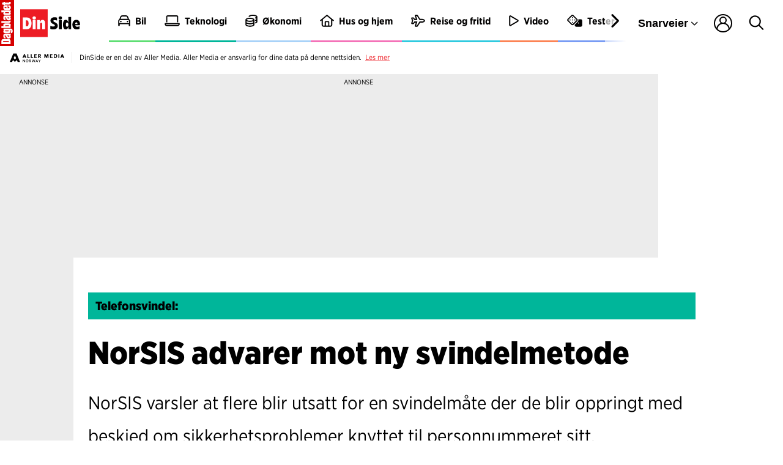

--- FILE ---
content_type: application/javascript
request_url: https://dinside.dagbladet.no/reels/video-carousel.js
body_size: 131810
content:
(function(){"use strict";try{if(typeof document<"u"){var e=document.createElement("style");e.appendChild(document.createTextNode('@font-face{font-family:swiper-icons;src:url(data:application/font-woff;charset=utf-8;base64,\\ [base64]//wADZ2x5ZgAAAywAAADMAAAD2MHtryVoZWFkAAABbAAAADAAAAA2E2+eoWhoZWEAAAGcAAAAHwAAACQC9gDzaG10eAAAAigAAAAZAAAArgJkABFsb2NhAAAC0AAAAFoAAABaFQAUGG1heHAAAAG8AAAAHwAAACAAcABAbmFtZQAAA/gAAAE5AAACXvFdBwlwb3N0AAAFNAAAAGIAAACE5s74hXjaY2BkYGAAYpf5Hu/j+W2+MnAzMYDAzaX6QjD6/4//Bxj5GA8AuRwMYGkAPywL13jaY2BkYGA88P8Agx4j+/8fQDYfA1AEBWgDAIB2BOoAeNpjYGRgYNBh4GdgYgABEMnIABJzYNADCQAACWgAsQB42mNgYfzCOIGBlYGB0YcxjYGBwR1Kf2WQZGhhYGBiYGVmgAFGBiQQkOaawtDAoMBQxXjg/wEGPcYDDA4wNUA2CCgwsAAAO4EL6gAAeNpj2M0gyAACqxgGNWBkZ2D4/wMA+xkDdgAAAHjaY2BgYGaAYBkGRgYQiAHyGMF8FgYHIM3DwMHABGQrMOgyWDLEM1T9/w8UBfEMgLzE////P/5//f/V/xv+r4eaAAeMbAxwIUYmIMHEgKYAYjUcsDAwsLKxc3BycfPw8jEQA/[base64]/uznmfPFBNODM2K7MTQ45YEAZqGP81AmGGcF3iPqOop0r1SPTaTbVkfUe4HXj97wYE+yNwWYxwWu4v1ugWHgo3S1XdZEVqWM7ET0cfnLGxWfkgR42o2PvWrDMBSFj/IHLaF0zKjRgdiVMwScNRAoWUoH78Y2icB/yIY09An6AH2Bdu/UB+yxopYshQiEvnvu0dURgDt8QeC8PDw7Fpji3fEA4z/PEJ6YOB5hKh4dj3EvXhxPqH/SKUY3rJ7srZ4FZnh1PMAtPhwP6fl2PMJMPDgeQ4rY8YT6Gzao0eAEA409DuggmTnFnOcSCiEiLMgxCiTI6Cq5DZUd3Qmp10vO0LaLTd2cjN4fOumlc7lUYbSQcZFkutRG7g6JKZKy0RmdLY680CDnEJ+UMkpFFe1RN7nxdVpXrC4aTtnaurOnYercZg2YVmLN/d/gczfEimrE/fs/bOuq29Zmn8tloORaXgZgGa78yO9/cnXm2BpaGvq25Dv9S4E9+5SIc9PqupJKhYFSSl47+Qcr1mYNAAAAeNptw0cKwkAAAMDZJA8Q7OUJvkLsPfZ6zFVERPy8qHh2YER+3i/BP83vIBLLySsoKimrqKqpa2hp6+jq6RsYGhmbmJqZSy0sraxtbO3sHRydnEMU4uR6yx7JJXveP7WrDycAAAAAAAH//wACeNpjYGRgYOABYhkgZgJCZgZNBkYGLQZtIJsFLMYAAAw3ALgAeNolizEKgDAQBCchRbC2sFER0YD6qVQiBCv/H9ezGI6Z5XBAw8CBK/m5iQQVauVbXLnOrMZv2oLdKFa8Pjuru2hJzGabmOSLzNMzvutpB3N42mNgZGBg4GKQYzBhYMxJLMlj4GBgAYow/P/PAJJhLM6sSoWKfWCAAwDAjgbRAAB42mNgYGBkAIIbCZo5IPrmUn0hGA0AO8EFTQAA);font-weight:400;font-style:normal}:root{--swiper-theme-color: #007aff}:host{position:relative;display:block;margin-left:auto;margin-right:auto;z-index:1}.swiper{margin-left:auto;margin-right:auto;position:relative;overflow:hidden;list-style:none;padding:0;z-index:1;display:block}.swiper-vertical>.swiper-wrapper{flex-direction:column}.swiper-wrapper{position:relative;width:100%;height:100%;z-index:1;display:flex;transition-property:transform;transition-timing-function:var(--swiper-wrapper-transition-timing-function, initial);box-sizing:content-box}.swiper-android .swiper-slide,.swiper-ios .swiper-slide,.swiper-wrapper{transform:translateZ(0)}.swiper-horizontal{touch-action:pan-y}.swiper-vertical{touch-action:pan-x}.swiper-slide{flex-shrink:0;width:100%;height:100%;position:relative;transition-property:transform;display:block}.swiper-slide-invisible-blank{visibility:hidden}.swiper-autoheight,.swiper-autoheight .swiper-slide{height:auto}.swiper-autoheight .swiper-wrapper{align-items:flex-start;transition-property:transform,height}.swiper-backface-hidden .swiper-slide{transform:translateZ(0);-webkit-backface-visibility:hidden;backface-visibility:hidden}.swiper-3d.swiper-css-mode .swiper-wrapper{perspective:1200px}.swiper-3d .swiper-wrapper{transform-style:preserve-3d}.swiper-3d{perspective:1200px}.swiper-3d .swiper-slide,.swiper-3d .swiper-cube-shadow{transform-style:preserve-3d}.swiper-css-mode>.swiper-wrapper{overflow:auto;scrollbar-width:none;-ms-overflow-style:none}.swiper-css-mode>.swiper-wrapper::-webkit-scrollbar{display:none}.swiper-css-mode>.swiper-wrapper>.swiper-slide{scroll-snap-align:start start}.swiper-css-mode.swiper-horizontal>.swiper-wrapper{scroll-snap-type:x mandatory}.swiper-css-mode.swiper-vertical>.swiper-wrapper{scroll-snap-type:y mandatory}.swiper-css-mode.swiper-free-mode>.swiper-wrapper{scroll-snap-type:none}.swiper-css-mode.swiper-free-mode>.swiper-wrapper>.swiper-slide{scroll-snap-align:none}.swiper-css-mode.swiper-centered>.swiper-wrapper:before{content:"";flex-shrink:0;order:9999}.swiper-css-mode.swiper-centered>.swiper-wrapper>.swiper-slide{scroll-snap-align:center center;scroll-snap-stop:always}.swiper-css-mode.swiper-centered.swiper-horizontal>.swiper-wrapper>.swiper-slide:first-child{margin-inline-start:var(--swiper-centered-offset-before)}.swiper-css-mode.swiper-centered.swiper-horizontal>.swiper-wrapper:before{height:100%;min-height:1px;width:var(--swiper-centered-offset-after)}.swiper-css-mode.swiper-centered.swiper-vertical>.swiper-wrapper>.swiper-slide:first-child{margin-block-start:var(--swiper-centered-offset-before)}.swiper-css-mode.swiper-centered.swiper-vertical>.swiper-wrapper:before{width:100%;min-width:1px;height:var(--swiper-centered-offset-after)}.swiper-3d .swiper-slide-shadow,.swiper-3d .swiper-slide-shadow-left,.swiper-3d .swiper-slide-shadow-right,.swiper-3d .swiper-slide-shadow-top,.swiper-3d .swiper-slide-shadow-bottom{position:absolute;left:0;top:0;width:100%;height:100%;pointer-events:none;z-index:10}.swiper-3d .swiper-slide-shadow{background:#00000026}.swiper-3d .swiper-slide-shadow-left{background-image:linear-gradient(to left,#00000080,#0000)}.swiper-3d .swiper-slide-shadow-right{background-image:linear-gradient(to right,#00000080,#0000)}.swiper-3d .swiper-slide-shadow-top{background-image:linear-gradient(to top,#00000080,#0000)}.swiper-3d .swiper-slide-shadow-bottom{background-image:linear-gradient(to bottom,#00000080,#0000)}.swiper-lazy-preloader{width:42px;height:42px;position:absolute;left:50%;top:50%;margin-left:-21px;margin-top:-21px;z-index:10;transform-origin:50%;box-sizing:border-box;border:4px solid var(--swiper-preloader-color, var(--swiper-theme-color));border-radius:50%;border-top-color:transparent}.swiper:not(.swiper-watch-progress) .swiper-lazy-preloader,.swiper-watch-progress .swiper-slide-visible .swiper-lazy-preloader{animation:swiper-preloader-spin 1s infinite linear}.swiper-lazy-preloader-white{--swiper-preloader-color: #fff}.swiper-lazy-preloader-black{--swiper-preloader-color: #000}@keyframes swiper-preloader-spin{0%{transform:rotate(0)}to{transform:rotate(360deg)}}:root{--swiper-navigation-size: 44px}.swiper-button-prev,.swiper-button-next{position:absolute;top:var(--swiper-navigation-top-offset, 50%);width:calc(var(--swiper-navigation-size) / 44 * 27);height:var(--swiper-navigation-size);margin-top:calc(0px - (var(--swiper-navigation-size) / 2));z-index:10;cursor:pointer;display:flex;align-items:center;justify-content:center;color:var(--swiper-navigation-color, var(--swiper-theme-color))}.swiper-button-prev.swiper-button-disabled,.swiper-button-next.swiper-button-disabled{opacity:.35;cursor:auto;pointer-events:none}.swiper-button-prev.swiper-button-hidden,.swiper-button-next.swiper-button-hidden{opacity:0;cursor:auto;pointer-events:none}.swiper-navigation-disabled .swiper-button-prev,.swiper-navigation-disabled .swiper-button-next{display:none!important}.swiper-button-prev svg,.swiper-button-next svg{width:100%;height:100%;object-fit:contain;transform-origin:center}.swiper-rtl .swiper-button-prev svg,.swiper-rtl .swiper-button-next svg{transform:rotate(180deg)}.swiper-button-prev,.swiper-rtl .swiper-button-next{left:var(--swiper-navigation-sides-offset, 10px);right:auto}.swiper-button-lock{display:none}.swiper-button-prev:after,.swiper-button-next:after{font-family:swiper-icons;font-size:var(--swiper-navigation-size);text-transform:none!important;letter-spacing:0;font-variant:initial;line-height:1}.swiper-button-prev:after,.swiper-rtl .swiper-button-next:after{content:"prev"}.swiper-button-next,.swiper-rtl .swiper-button-prev{right:var(--swiper-navigation-sides-offset, 10px);left:auto}.swiper-button-next:after,.swiper-rtl .swiper-button-prev:after{content:"next"}')),document.head.appendChild(e)}}catch(r){console.error("vite-plugin-css-injected-by-js",r)}})();
(function(){const a=document.createElement("link").relList;if(a&&a.supports&&a.supports("modulepreload"))return;for(const c of document.querySelectorAll('link[rel="modulepreload"]'))s(c);new MutationObserver(c=>{for(const f of c)if(f.type==="childList")for(const p of f.addedNodes)p.tagName==="LINK"&&p.rel==="modulepreload"&&s(p)}).observe(document,{childList:!0,subtree:!0});function r(c){const f={};return c.integrity&&(f.integrity=c.integrity),c.referrerPolicy&&(f.referrerPolicy=c.referrerPolicy),c.crossOrigin==="use-credentials"?f.credentials="include":c.crossOrigin==="anonymous"?f.credentials="omit":f.credentials="same-origin",f}function s(c){if(c.ep)return;c.ep=!0;const f=r(c);fetch(c.href,f)}})();function hg(i){return i&&i.__esModule&&Object.prototype.hasOwnProperty.call(i,"default")?i.default:i}var So={exports:{}},ia={};var f0;function mg(){if(f0)return ia;f0=1;var i=Symbol.for("react.transitional.element"),a=Symbol.for("react.fragment");function r(s,c,f){var p=null;if(f!==void 0&&(p=""+f),c.key!==void 0&&(p=""+c.key),"key"in c){f={};for(var g in c)g!=="key"&&(f[g]=c[g])}else f=c;return c=f.ref,{$$typeof:i,type:s,key:p,ref:c!==void 0?c:null,props:f}}return ia.Fragment=a,ia.jsx=r,ia.jsxs=r,ia}var d0;function gg(){return d0||(d0=1,So.exports=mg()),So.exports}var Q=gg(),bo={exports:{}},he={};var p0;function vg(){if(p0)return he;p0=1;var i=Symbol.for("react.transitional.element"),a=Symbol.for("react.portal"),r=Symbol.for("react.fragment"),s=Symbol.for("react.strict_mode"),c=Symbol.for("react.profiler"),f=Symbol.for("react.consumer"),p=Symbol.for("react.context"),g=Symbol.for("react.forward_ref"),m=Symbol.for("react.suspense"),h=Symbol.for("react.memo"),y=Symbol.for("react.lazy"),S=Symbol.for("react.activity"),T=Symbol.iterator;function M(w){return w===null||typeof w!="object"?null:(w=T&&w[T]||w["@@iterator"],typeof w=="function"?w:null)}var x={isMounted:function(){return!1},enqueueForceUpdate:function(){},enqueueReplaceState:function(){},enqueueSetState:function(){}},_=Object.assign,V={};function z(w,U,ee){this.props=w,this.context=U,this.refs=V,this.updater=ee||x}z.prototype.isReactComponent={},z.prototype.setState=function(w,U){if(typeof w!="object"&&typeof w!="function"&&w!=null)throw Error("takes an object of state variables to update or a function which returns an object of state variables.");this.updater.enqueueSetState(this,w,U,"setState")},z.prototype.forceUpdate=function(w){this.updater.enqueueForceUpdate(this,w,"forceUpdate")};function H(){}H.prototype=z.prototype;function A(w,U,ee){this.props=w,this.context=U,this.refs=V,this.updater=ee||x}var G=A.prototype=new H;G.constructor=A,_(G,z.prototype),G.isPureReactComponent=!0;var X=Array.isArray;function J(){}var L={H:null,A:null,T:null,S:null},I=Object.prototype.hasOwnProperty;function K(w,U,ee){var le=ee.ref;return{$$typeof:i,type:w,key:U,ref:le!==void 0?le:null,props:ee}}function W(w,U){return K(w.type,U,w.props)}function $(w){return typeof w=="object"&&w!==null&&w.$$typeof===i}function F(w){var U={"=":"=0",":":"=2"};return"$"+w.replace(/[=:]/g,function(ee){return U[ee]})}var ne=/\/+/g;function ye(w,U){return typeof w=="object"&&w!==null&&w.key!=null?F(""+w.key):U.toString(36)}function pe(w){switch(w.status){case"fulfilled":return w.value;case"rejected":throw w.reason;default:switch(typeof w.status=="string"?w.then(J,J):(w.status="pending",w.then(function(U){w.status==="pending"&&(w.status="fulfilled",w.value=U)},function(U){w.status==="pending"&&(w.status="rejected",w.reason=U)})),w.status){case"fulfilled":return w.value;case"rejected":throw w.reason}}throw w}function C(w,U,ee,le,ue){var oe=typeof w;(oe==="undefined"||oe==="boolean")&&(w=null);var se=!1;if(w===null)se=!0;else switch(oe){case"bigint":case"string":case"number":se=!0;break;case"object":switch(w.$$typeof){case i:case a:se=!0;break;case y:return se=w._init,C(se(w._payload),U,ee,le,ue)}}if(se)return ue=ue(w),se=le===""?"."+ye(w,0):le,X(ue)?(ee="",se!=null&&(ee=se.replace(ne,"$&/")+"/"),C(ue,U,ee,"",function(ot){return ot})):ue!=null&&($(ue)&&(ue=W(ue,ee+(ue.key==null||w&&w.key===ue.key?"":(""+ue.key).replace(ne,"$&/")+"/")+se)),U.push(ue)),1;se=0;var Ue=le===""?".":le+":";if(X(w))for(var fe=0;fe<w.length;fe++)le=w[fe],oe=Ue+ye(le,fe),se+=C(le,U,ee,oe,ue);else if(fe=M(w),typeof fe=="function")for(w=fe.call(w),fe=0;!(le=w.next()).done;)le=le.value,oe=Ue+ye(le,fe++),se+=C(le,U,ee,oe,ue);else if(oe==="object"){if(typeof w.then=="function")return C(pe(w),U,ee,le,ue);throw U=String(w),Error("Objects are not valid as a React child (found: "+(U==="[object Object]"?"object with keys {"+Object.keys(w).join(", ")+"}":U)+"). If you meant to render a collection of children, use an array instead.")}return se}function Z(w,U,ee){if(w==null)return w;var le=[],ue=0;return C(w,le,"","",function(oe){return U.call(ee,oe,ue++)}),le}function P(w){if(w._status===-1){var U=w._result;U=U(),U.then(function(ee){(w._status===0||w._status===-1)&&(w._status=1,w._result=ee)},function(ee){(w._status===0||w._status===-1)&&(w._status=2,w._result=ee)}),w._status===-1&&(w._status=0,w._result=U)}if(w._status===1)return w._result.default;throw w._result}var te=typeof reportError=="function"?reportError:function(w){if(typeof window=="object"&&typeof window.ErrorEvent=="function"){var U=new window.ErrorEvent("error",{bubbles:!0,cancelable:!0,message:typeof w=="object"&&w!==null&&typeof w.message=="string"?String(w.message):String(w),error:w});if(!window.dispatchEvent(U))return}else if(typeof process=="object"&&typeof process.emit=="function"){process.emit("uncaughtException",w);return}console.error(w)},re={map:Z,forEach:function(w,U,ee){Z(w,function(){U.apply(this,arguments)},ee)},count:function(w){var U=0;return Z(w,function(){U++}),U},toArray:function(w){return Z(w,function(U){return U})||[]},only:function(w){if(!$(w))throw Error("React.Children.only expected to receive a single React element child.");return w}};return he.Activity=S,he.Children=re,he.Component=z,he.Fragment=r,he.Profiler=c,he.PureComponent=A,he.StrictMode=s,he.Suspense=m,he.__CLIENT_INTERNALS_DO_NOT_USE_OR_WARN_USERS_THEY_CANNOT_UPGRADE=L,he.__COMPILER_RUNTIME={__proto__:null,c:function(w){return L.H.useMemoCache(w)}},he.cache=function(w){return function(){return w.apply(null,arguments)}},he.cacheSignal=function(){return null},he.cloneElement=function(w,U,ee){if(w==null)throw Error("The argument must be a React element, but you passed "+w+".");var le=_({},w.props),ue=w.key;if(U!=null)for(oe in U.key!==void 0&&(ue=""+U.key),U)!I.call(U,oe)||oe==="key"||oe==="__self"||oe==="__source"||oe==="ref"&&U.ref===void 0||(le[oe]=U[oe]);var oe=arguments.length-2;if(oe===1)le.children=ee;else if(1<oe){for(var se=Array(oe),Ue=0;Ue<oe;Ue++)se[Ue]=arguments[Ue+2];le.children=se}return K(w.type,ue,le)},he.createContext=function(w){return w={$$typeof:p,_currentValue:w,_currentValue2:w,_threadCount:0,Provider:null,Consumer:null},w.Provider=w,w.Consumer={$$typeof:f,_context:w},w},he.createElement=function(w,U,ee){var le,ue={},oe=null;if(U!=null)for(le in U.key!==void 0&&(oe=""+U.key),U)I.call(U,le)&&le!=="key"&&le!=="__self"&&le!=="__source"&&(ue[le]=U[le]);var se=arguments.length-2;if(se===1)ue.children=ee;else if(1<se){for(var Ue=Array(se),fe=0;fe<se;fe++)Ue[fe]=arguments[fe+2];ue.children=Ue}if(w&&w.defaultProps)for(le in se=w.defaultProps,se)ue[le]===void 0&&(ue[le]=se[le]);return K(w,oe,ue)},he.createRef=function(){return{current:null}},he.forwardRef=function(w){return{$$typeof:g,render:w}},he.isValidElement=$,he.lazy=function(w){return{$$typeof:y,_payload:{_status:-1,_result:w},_init:P}},he.memo=function(w,U){return{$$typeof:h,type:w,compare:U===void 0?null:U}},he.startTransition=function(w){var U=L.T,ee={};L.T=ee;try{var le=w(),ue=L.S;ue!==null&&ue(ee,le),typeof le=="object"&&le!==null&&typeof le.then=="function"&&le.then(J,te)}catch(oe){te(oe)}finally{U!==null&&ee.types!==null&&(U.types=ee.types),L.T=U}},he.unstable_useCacheRefresh=function(){return L.H.useCacheRefresh()},he.use=function(w){return L.H.use(w)},he.useActionState=function(w,U,ee){return L.H.useActionState(w,U,ee)},he.useCallback=function(w,U){return L.H.useCallback(w,U)},he.useContext=function(w){return L.H.useContext(w)},he.useDebugValue=function(){},he.useDeferredValue=function(w,U){return L.H.useDeferredValue(w,U)},he.useEffect=function(w,U){return L.H.useEffect(w,U)},he.useEffectEvent=function(w){return L.H.useEffectEvent(w)},he.useId=function(){return L.H.useId()},he.useImperativeHandle=function(w,U,ee){return L.H.useImperativeHandle(w,U,ee)},he.useInsertionEffect=function(w,U){return L.H.useInsertionEffect(w,U)},he.useLayoutEffect=function(w,U){return L.H.useLayoutEffect(w,U)},he.useMemo=function(w,U){return L.H.useMemo(w,U)},he.useOptimistic=function(w,U){return L.H.useOptimistic(w,U)},he.useReducer=function(w,U,ee){return L.H.useReducer(w,U,ee)},he.useRef=function(w){return L.H.useRef(w)},he.useState=function(w){return L.H.useState(w)},he.useSyncExternalStore=function(w,U,ee){return L.H.useSyncExternalStore(w,U,ee)},he.useTransition=function(){return L.H.useTransition()},he.version="19.2.0",he}var h0;function Jo(){return h0||(h0=1,bo.exports=vg()),bo.exports}var k=Jo();const Ne=hg(k);var wo={exports:{}},aa={},xo={exports:{}},Eo={};var m0;function yg(){return m0||(m0=1,(function(i){function a(C,Z){var P=C.length;C.push(Z);e:for(;0<P;){var te=P-1>>>1,re=C[te];if(0<c(re,Z))C[te]=Z,C[P]=re,P=te;else break e}}function r(C){return C.length===0?null:C[0]}function s(C){if(C.length===0)return null;var Z=C[0],P=C.pop();if(P!==Z){C[0]=P;e:for(var te=0,re=C.length,w=re>>>1;te<w;){var U=2*(te+1)-1,ee=C[U],le=U+1,ue=C[le];if(0>c(ee,P))le<re&&0>c(ue,ee)?(C[te]=ue,C[le]=P,te=le):(C[te]=ee,C[U]=P,te=U);else if(le<re&&0>c(ue,P))C[te]=ue,C[le]=P,te=le;else break e}}return Z}function c(C,Z){var P=C.sortIndex-Z.sortIndex;return P!==0?P:C.id-Z.id}if(i.unstable_now=void 0,typeof performance=="object"&&typeof performance.now=="function"){var f=performance;i.unstable_now=function(){return f.now()}}else{var p=Date,g=p.now();i.unstable_now=function(){return p.now()-g}}var m=[],h=[],y=1,S=null,T=3,M=!1,x=!1,_=!1,V=!1,z=typeof setTimeout=="function"?setTimeout:null,H=typeof clearTimeout=="function"?clearTimeout:null,A=typeof setImmediate<"u"?setImmediate:null;function G(C){for(var Z=r(h);Z!==null;){if(Z.callback===null)s(h);else if(Z.startTime<=C)s(h),Z.sortIndex=Z.expirationTime,a(m,Z);else break;Z=r(h)}}function X(C){if(_=!1,G(C),!x)if(r(m)!==null)x=!0,J||(J=!0,F());else{var Z=r(h);Z!==null&&pe(X,Z.startTime-C)}}var J=!1,L=-1,I=5,K=-1;function W(){return V?!0:!(i.unstable_now()-K<I)}function $(){if(V=!1,J){var C=i.unstable_now();K=C;var Z=!0;try{e:{x=!1,_&&(_=!1,H(L),L=-1),M=!0;var P=T;try{t:{for(G(C),S=r(m);S!==null&&!(S.expirationTime>C&&W());){var te=S.callback;if(typeof te=="function"){S.callback=null,T=S.priorityLevel;var re=te(S.expirationTime<=C);if(C=i.unstable_now(),typeof re=="function"){S.callback=re,G(C),Z=!0;break t}S===r(m)&&s(m),G(C)}else s(m);S=r(m)}if(S!==null)Z=!0;else{var w=r(h);w!==null&&pe(X,w.startTime-C),Z=!1}}break e}finally{S=null,T=P,M=!1}Z=void 0}}finally{Z?F():J=!1}}}var F;if(typeof A=="function")F=function(){A($)};else if(typeof MessageChannel<"u"){var ne=new MessageChannel,ye=ne.port2;ne.port1.onmessage=$,F=function(){ye.postMessage(null)}}else F=function(){z($,0)};function pe(C,Z){L=z(function(){C(i.unstable_now())},Z)}i.unstable_IdlePriority=5,i.unstable_ImmediatePriority=1,i.unstable_LowPriority=4,i.unstable_NormalPriority=3,i.unstable_Profiling=null,i.unstable_UserBlockingPriority=2,i.unstable_cancelCallback=function(C){C.callback=null},i.unstable_forceFrameRate=function(C){0>C||125<C?console.error("forceFrameRate takes a positive int between 0 and 125, forcing frame rates higher than 125 fps is not supported"):I=0<C?Math.floor(1e3/C):5},i.unstable_getCurrentPriorityLevel=function(){return T},i.unstable_next=function(C){switch(T){case 1:case 2:case 3:var Z=3;break;default:Z=T}var P=T;T=Z;try{return C()}finally{T=P}},i.unstable_requestPaint=function(){V=!0},i.unstable_runWithPriority=function(C,Z){switch(C){case 1:case 2:case 3:case 4:case 5:break;default:C=3}var P=T;T=C;try{return Z()}finally{T=P}},i.unstable_scheduleCallback=function(C,Z,P){var te=i.unstable_now();switch(typeof P=="object"&&P!==null?(P=P.delay,P=typeof P=="number"&&0<P?te+P:te):P=te,C){case 1:var re=-1;break;case 2:re=250;break;case 5:re=1073741823;break;case 4:re=1e4;break;default:re=5e3}return re=P+re,C={id:y++,callback:Z,priorityLevel:C,startTime:P,expirationTime:re,sortIndex:-1},P>te?(C.sortIndex=P,a(h,C),r(m)===null&&C===r(h)&&(_?(H(L),L=-1):_=!0,pe(X,P-te))):(C.sortIndex=re,a(m,C),x||M||(x=!0,J||(J=!0,F()))),C},i.unstable_shouldYield=W,i.unstable_wrapCallback=function(C){var Z=T;return function(){var P=T;T=Z;try{return C.apply(this,arguments)}finally{T=P}}}})(Eo)),Eo}var g0;function Sg(){return g0||(g0=1,xo.exports=yg()),xo.exports}var To={exports:{}},at={};var v0;function bg(){if(v0)return at;v0=1;var i=Jo();function a(m){var h="https://react.dev/errors/"+m;if(1<arguments.length){h+="?args[]="+encodeURIComponent(arguments[1]);for(var y=2;y<arguments.length;y++)h+="&args[]="+encodeURIComponent(arguments[y])}return"Minified React error #"+m+"; visit "+h+" for the full message or use the non-minified dev environment for full errors and additional helpful warnings."}function r(){}var s={d:{f:r,r:function(){throw Error(a(522))},D:r,C:r,L:r,m:r,X:r,S:r,M:r},p:0,findDOMNode:null},c=Symbol.for("react.portal");function f(m,h,y){var S=3<arguments.length&&arguments[3]!==void 0?arguments[3]:null;return{$$typeof:c,key:S==null?null:""+S,children:m,containerInfo:h,implementation:y}}var p=i.__CLIENT_INTERNALS_DO_NOT_USE_OR_WARN_USERS_THEY_CANNOT_UPGRADE;function g(m,h){if(m==="font")return"";if(typeof h=="string")return h==="use-credentials"?h:""}return at.__DOM_INTERNALS_DO_NOT_USE_OR_WARN_USERS_THEY_CANNOT_UPGRADE=s,at.createPortal=function(m,h){var y=2<arguments.length&&arguments[2]!==void 0?arguments[2]:null;if(!h||h.nodeType!==1&&h.nodeType!==9&&h.nodeType!==11)throw Error(a(299));return f(m,h,null,y)},at.flushSync=function(m){var h=p.T,y=s.p;try{if(p.T=null,s.p=2,m)return m()}finally{p.T=h,s.p=y,s.d.f()}},at.preconnect=function(m,h){typeof m=="string"&&(h?(h=h.crossOrigin,h=typeof h=="string"?h==="use-credentials"?h:"":void 0):h=null,s.d.C(m,h))},at.prefetchDNS=function(m){typeof m=="string"&&s.d.D(m)},at.preinit=function(m,h){if(typeof m=="string"&&h&&typeof h.as=="string"){var y=h.as,S=g(y,h.crossOrigin),T=typeof h.integrity=="string"?h.integrity:void 0,M=typeof h.fetchPriority=="string"?h.fetchPriority:void 0;y==="style"?s.d.S(m,typeof h.precedence=="string"?h.precedence:void 0,{crossOrigin:S,integrity:T,fetchPriority:M}):y==="script"&&s.d.X(m,{crossOrigin:S,integrity:T,fetchPriority:M,nonce:typeof h.nonce=="string"?h.nonce:void 0})}},at.preinitModule=function(m,h){if(typeof m=="string")if(typeof h=="object"&&h!==null){if(h.as==null||h.as==="script"){var y=g(h.as,h.crossOrigin);s.d.M(m,{crossOrigin:y,integrity:typeof h.integrity=="string"?h.integrity:void 0,nonce:typeof h.nonce=="string"?h.nonce:void 0})}}else h==null&&s.d.M(m)},at.preload=function(m,h){if(typeof m=="string"&&typeof h=="object"&&h!==null&&typeof h.as=="string"){var y=h.as,S=g(y,h.crossOrigin);s.d.L(m,y,{crossOrigin:S,integrity:typeof h.integrity=="string"?h.integrity:void 0,nonce:typeof h.nonce=="string"?h.nonce:void 0,type:typeof h.type=="string"?h.type:void 0,fetchPriority:typeof h.fetchPriority=="string"?h.fetchPriority:void 0,referrerPolicy:typeof h.referrerPolicy=="string"?h.referrerPolicy:void 0,imageSrcSet:typeof h.imageSrcSet=="string"?h.imageSrcSet:void 0,imageSizes:typeof h.imageSizes=="string"?h.imageSizes:void 0,media:typeof h.media=="string"?h.media:void 0})}},at.preloadModule=function(m,h){if(typeof m=="string")if(h){var y=g(h.as,h.crossOrigin);s.d.m(m,{as:typeof h.as=="string"&&h.as!=="script"?h.as:void 0,crossOrigin:y,integrity:typeof h.integrity=="string"?h.integrity:void 0})}else s.d.m(m)},at.requestFormReset=function(m){s.d.r(m)},at.unstable_batchedUpdates=function(m,h){return m(h)},at.useFormState=function(m,h,y){return p.H.useFormState(m,h,y)},at.useFormStatus=function(){return p.H.useHostTransitionStatus()},at.version="19.2.0",at}var y0;function wg(){if(y0)return To.exports;y0=1;function i(){if(!(typeof __REACT_DEVTOOLS_GLOBAL_HOOK__>"u"||typeof __REACT_DEVTOOLS_GLOBAL_HOOK__.checkDCE!="function"))try{__REACT_DEVTOOLS_GLOBAL_HOOK__.checkDCE(i)}catch(a){console.error(a)}}return i(),To.exports=bg(),To.exports}var S0;function xg(){if(S0)return aa;S0=1;var i=Sg(),a=Jo(),r=wg();function s(e){var t="https://react.dev/errors/"+e;if(1<arguments.length){t+="?args[]="+encodeURIComponent(arguments[1]);for(var l=2;l<arguments.length;l++)t+="&args[]="+encodeURIComponent(arguments[l])}return"Minified React error #"+e+"; visit "+t+" for the full message or use the non-minified dev environment for full errors and additional helpful warnings."}function c(e){return!(!e||e.nodeType!==1&&e.nodeType!==9&&e.nodeType!==11)}function f(e){var t=e,l=e;if(e.alternate)for(;t.return;)t=t.return;else{e=t;do t=e,(t.flags&4098)!==0&&(l=t.return),e=t.return;while(e)}return t.tag===3?l:null}function p(e){if(e.tag===13){var t=e.memoizedState;if(t===null&&(e=e.alternate,e!==null&&(t=e.memoizedState)),t!==null)return t.dehydrated}return null}function g(e){if(e.tag===31){var t=e.memoizedState;if(t===null&&(e=e.alternate,e!==null&&(t=e.memoizedState)),t!==null)return t.dehydrated}return null}function m(e){if(f(e)!==e)throw Error(s(188))}function h(e){var t=e.alternate;if(!t){if(t=f(e),t===null)throw Error(s(188));return t!==e?null:e}for(var l=e,n=t;;){var u=l.return;if(u===null)break;var o=u.alternate;if(o===null){if(n=u.return,n!==null){l=n;continue}break}if(u.child===o.child){for(o=u.child;o;){if(o===l)return m(u),e;if(o===n)return m(u),t;o=o.sibling}throw Error(s(188))}if(l.return!==n.return)l=u,n=o;else{for(var d=!1,v=u.child;v;){if(v===l){d=!0,l=u,n=o;break}if(v===n){d=!0,n=u,l=o;break}v=v.sibling}if(!d){for(v=o.child;v;){if(v===l){d=!0,l=o,n=u;break}if(v===n){d=!0,n=o,l=u;break}v=v.sibling}if(!d)throw Error(s(189))}}if(l.alternate!==n)throw Error(s(190))}if(l.tag!==3)throw Error(s(188));return l.stateNode.current===l?e:t}function y(e){var t=e.tag;if(t===5||t===26||t===27||t===6)return e;for(e=e.child;e!==null;){if(t=y(e),t!==null)return t;e=e.sibling}return null}var S=Object.assign,T=Symbol.for("react.element"),M=Symbol.for("react.transitional.element"),x=Symbol.for("react.portal"),_=Symbol.for("react.fragment"),V=Symbol.for("react.strict_mode"),z=Symbol.for("react.profiler"),H=Symbol.for("react.consumer"),A=Symbol.for("react.context"),G=Symbol.for("react.forward_ref"),X=Symbol.for("react.suspense"),J=Symbol.for("react.suspense_list"),L=Symbol.for("react.memo"),I=Symbol.for("react.lazy"),K=Symbol.for("react.activity"),W=Symbol.for("react.memo_cache_sentinel"),$=Symbol.iterator;function F(e){return e===null||typeof e!="object"?null:(e=$&&e[$]||e["@@iterator"],typeof e=="function"?e:null)}var ne=Symbol.for("react.client.reference");function ye(e){if(e==null)return null;if(typeof e=="function")return e.$$typeof===ne?null:e.displayName||e.name||null;if(typeof e=="string")return e;switch(e){case _:return"Fragment";case z:return"Profiler";case V:return"StrictMode";case X:return"Suspense";case J:return"SuspenseList";case K:return"Activity"}if(typeof e=="object")switch(e.$$typeof){case x:return"Portal";case A:return e.displayName||"Context";case H:return(e._context.displayName||"Context")+".Consumer";case G:var t=e.render;return e=e.displayName,e||(e=t.displayName||t.name||"",e=e!==""?"ForwardRef("+e+")":"ForwardRef"),e;case L:return t=e.displayName||null,t!==null?t:ye(e.type)||"Memo";case I:t=e._payload,e=e._init;try{return ye(e(t))}catch{}}return null}var pe=Array.isArray,C=a.__CLIENT_INTERNALS_DO_NOT_USE_OR_WARN_USERS_THEY_CANNOT_UPGRADE,Z=r.__DOM_INTERNALS_DO_NOT_USE_OR_WARN_USERS_THEY_CANNOT_UPGRADE,P={pending:!1,data:null,method:null,action:null},te=[],re=-1;function w(e){return{current:e}}function U(e){0>re||(e.current=te[re],te[re]=null,re--)}function ee(e,t){re++,te[re]=e.current,e.current=t}var le=w(null),ue=w(null),oe=w(null),se=w(null);function Ue(e,t){switch(ee(oe,t),ee(ue,e),ee(le,null),t.nodeType){case 9:case 11:e=(e=t.documentElement)&&(e=e.namespaceURI)?Np(e):0;break;default:if(e=t.tagName,t=t.namespaceURI)t=Np(t),e=Lp(t,e);else switch(e){case"svg":e=1;break;case"math":e=2;break;default:e=0}}U(le),ee(le,e)}function fe(){U(le),U(ue),U(oe)}function ot(e){e.memoizedState!==null&&ee(se,e);var t=le.current,l=Lp(t,e.type);t!==l&&(ee(ue,e),ee(le,l))}function Wt(e){ue.current===e&&(U(le),U(ue)),se.current===e&&(U(se),ea._currentValue=P)}var Ot,oc;function kl(e){if(Ot===void 0)try{throw Error()}catch(l){var t=l.stack.trim().match(/\n( *(at )?)/);Ot=t&&t[1]||"",oc=-1<l.stack.indexOf(`
    at`)?" (<anonymous>)":-1<l.stack.indexOf("@")?"@unknown:0:0":""}return`
`+Ot+e+oc}var tr=!1;function lr(e,t){if(!e||tr)return"";tr=!0;var l=Error.prepareStackTrace;Error.prepareStackTrace=void 0;try{var n={DetermineComponentFrameRoot:function(){try{if(t){var q=function(){throw Error()};if(Object.defineProperty(q.prototype,"props",{set:function(){throw Error()}}),typeof Reflect=="object"&&Reflect.construct){try{Reflect.construct(q,[])}catch(N){var R=N}Reflect.construct(e,[],q)}else{try{q.call()}catch(N){R=N}e.call(q.prototype)}}else{try{throw Error()}catch(N){R=N}(q=e())&&typeof q.catch=="function"&&q.catch(function(){})}}catch(N){if(N&&R&&typeof N.stack=="string")return[N.stack,R.stack]}return[null,null]}};n.DetermineComponentFrameRoot.displayName="DetermineComponentFrameRoot";var u=Object.getOwnPropertyDescriptor(n.DetermineComponentFrameRoot,"name");u&&u.configurable&&Object.defineProperty(n.DetermineComponentFrameRoot,"name",{value:"DetermineComponentFrameRoot"});var o=n.DetermineComponentFrameRoot(),d=o[0],v=o[1];if(d&&v){var b=d.split(`
`),j=v.split(`
`);for(u=n=0;n<b.length&&!b[n].includes("DetermineComponentFrameRoot");)n++;for(;u<j.length&&!j[u].includes("DetermineComponentFrameRoot");)u++;if(n===b.length||u===j.length)for(n=b.length-1,u=j.length-1;1<=n&&0<=u&&b[n]!==j[u];)u--;for(;1<=n&&0<=u;n--,u--)if(b[n]!==j[u]){if(n!==1||u!==1)do if(n--,u--,0>u||b[n]!==j[u]){var B=`
`+b[n].replace(" at new "," at ");return e.displayName&&B.includes("<anonymous>")&&(B=B.replace("<anonymous>",e.displayName)),B}while(1<=n&&0<=u);break}}}finally{tr=!1,Error.prepareStackTrace=l}return(l=e?e.displayName||e.name:"")?kl(l):""}function Qh(e,t){switch(e.tag){case 26:case 27:case 5:return kl(e.type);case 16:return kl("Lazy");case 13:return e.child!==t&&t!==null?kl("Suspense Fallback"):kl("Suspense");case 19:return kl("SuspenseList");case 0:case 15:return lr(e.type,!1);case 11:return lr(e.type.render,!1);case 1:return lr(e.type,!0);case 31:return kl("Activity");default:return""}}function cc(e){try{var t="",l=null;do t+=Qh(e,l),l=e,e=e.return;while(e);return t}catch(n){return`
Error generating stack: `+n.message+`
`+n.stack}}var nr=Object.prototype.hasOwnProperty,ir=i.unstable_scheduleCallback,ar=i.unstable_cancelCallback,$h=i.unstable_shouldYield,Kh=i.unstable_requestPaint,vt=i.unstable_now,kh=i.unstable_getCurrentPriorityLevel,fc=i.unstable_ImmediatePriority,dc=i.unstable_UserBlockingPriority,ha=i.unstable_NormalPriority,Jh=i.unstable_LowPriority,pc=i.unstable_IdlePriority,Ih=i.log,Wh=i.unstable_setDisableYieldValue,di=null,yt=null;function bl(e){if(typeof Ih=="function"&&Wh(e),yt&&typeof yt.setStrictMode=="function")try{yt.setStrictMode(di,e)}catch{}}var St=Math.clz32?Math.clz32:e1,Fh=Math.log,Ph=Math.LN2;function e1(e){return e>>>=0,e===0?32:31-(Fh(e)/Ph|0)|0}var ma=256,ga=262144,va=4194304;function Jl(e){var t=e&42;if(t!==0)return t;switch(e&-e){case 1:return 1;case 2:return 2;case 4:return 4;case 8:return 8;case 16:return 16;case 32:return 32;case 64:return 64;case 128:return 128;case 256:case 512:case 1024:case 2048:case 4096:case 8192:case 16384:case 32768:case 65536:case 131072:return e&261888;case 262144:case 524288:case 1048576:case 2097152:return e&3932160;case 4194304:case 8388608:case 16777216:case 33554432:return e&62914560;case 67108864:return 67108864;case 134217728:return 134217728;case 268435456:return 268435456;case 536870912:return 536870912;case 1073741824:return 0;default:return e}}function ya(e,t,l){var n=e.pendingLanes;if(n===0)return 0;var u=0,o=e.suspendedLanes,d=e.pingedLanes;e=e.warmLanes;var v=n&134217727;return v!==0?(n=v&~o,n!==0?u=Jl(n):(d&=v,d!==0?u=Jl(d):l||(l=v&~e,l!==0&&(u=Jl(l))))):(v=n&~o,v!==0?u=Jl(v):d!==0?u=Jl(d):l||(l=n&~e,l!==0&&(u=Jl(l)))),u===0?0:t!==0&&t!==u&&(t&o)===0&&(o=u&-u,l=t&-t,o>=l||o===32&&(l&4194048)!==0)?t:u}function pi(e,t){return(e.pendingLanes&~(e.suspendedLanes&~e.pingedLanes)&t)===0}function t1(e,t){switch(e){case 1:case 2:case 4:case 8:case 64:return t+250;case 16:case 32:case 128:case 256:case 512:case 1024:case 2048:case 4096:case 8192:case 16384:case 32768:case 65536:case 131072:case 262144:case 524288:case 1048576:case 2097152:return t+5e3;case 4194304:case 8388608:case 16777216:case 33554432:return-1;case 67108864:case 134217728:case 268435456:case 536870912:case 1073741824:return-1;default:return-1}}function hc(){var e=va;return va<<=1,(va&62914560)===0&&(va=4194304),e}function sr(e){for(var t=[],l=0;31>l;l++)t.push(e);return t}function hi(e,t){e.pendingLanes|=t,t!==268435456&&(e.suspendedLanes=0,e.pingedLanes=0,e.warmLanes=0)}function l1(e,t,l,n,u,o){var d=e.pendingLanes;e.pendingLanes=l,e.suspendedLanes=0,e.pingedLanes=0,e.warmLanes=0,e.expiredLanes&=l,e.entangledLanes&=l,e.errorRecoveryDisabledLanes&=l,e.shellSuspendCounter=0;var v=e.entanglements,b=e.expirationTimes,j=e.hiddenUpdates;for(l=d&~l;0<l;){var B=31-St(l),q=1<<B;v[B]=0,b[B]=-1;var R=j[B];if(R!==null)for(j[B]=null,B=0;B<R.length;B++){var N=R[B];N!==null&&(N.lane&=-536870913)}l&=~q}n!==0&&mc(e,n,0),o!==0&&u===0&&e.tag!==0&&(e.suspendedLanes|=o&~(d&~t))}function mc(e,t,l){e.pendingLanes|=t,e.suspendedLanes&=~t;var n=31-St(t);e.entangledLanes|=t,e.entanglements[n]=e.entanglements[n]|1073741824|l&261930}function gc(e,t){var l=e.entangledLanes|=t;for(e=e.entanglements;l;){var n=31-St(l),u=1<<n;u&t|e[n]&t&&(e[n]|=t),l&=~u}}function vc(e,t){var l=t&-t;return l=(l&42)!==0?1:rr(l),(l&(e.suspendedLanes|t))!==0?0:l}function rr(e){switch(e){case 2:e=1;break;case 8:e=4;break;case 32:e=16;break;case 256:case 512:case 1024:case 2048:case 4096:case 8192:case 16384:case 32768:case 65536:case 131072:case 262144:case 524288:case 1048576:case 2097152:case 4194304:case 8388608:case 16777216:case 33554432:e=128;break;case 268435456:e=134217728;break;default:e=0}return e}function ur(e){return e&=-e,2<e?8<e?(e&134217727)!==0?32:268435456:8:2}function yc(){var e=Z.p;return e!==0?e:(e=window.event,e===void 0?32:i0(e.type))}function Sc(e,t){var l=Z.p;try{return Z.p=e,t()}finally{Z.p=l}}var wl=Math.random().toString(36).slice(2),et="__reactFiber$"+wl,ct="__reactProps$"+wl,Sn="__reactContainer$"+wl,or="__reactEvents$"+wl,n1="__reactListeners$"+wl,i1="__reactHandles$"+wl,bc="__reactResources$"+wl,mi="__reactMarker$"+wl;function cr(e){delete e[et],delete e[ct],delete e[or],delete e[n1],delete e[i1]}function bn(e){var t=e[et];if(t)return t;for(var l=e.parentNode;l;){if(t=l[Sn]||l[et]){if(l=t.alternate,t.child!==null||l!==null&&l.child!==null)for(e=qp(e);e!==null;){if(l=e[et])return l;e=qp(e)}return t}e=l,l=e.parentNode}return null}function wn(e){if(e=e[et]||e[Sn]){var t=e.tag;if(t===5||t===6||t===13||t===31||t===26||t===27||t===3)return e}return null}function gi(e){var t=e.tag;if(t===5||t===26||t===27||t===6)return e.stateNode;throw Error(s(33))}function xn(e){var t=e[bc];return t||(t=e[bc]={hoistableStyles:new Map,hoistableScripts:new Map}),t}function We(e){e[mi]=!0}var wc=new Set,xc={};function Il(e,t){En(e,t),En(e+"Capture",t)}function En(e,t){for(xc[e]=t,e=0;e<t.length;e++)wc.add(t[e])}var a1=RegExp("^[:A-Z_a-z\\u00C0-\\u00D6\\u00D8-\\u00F6\\u00F8-\\u02FF\\u0370-\\u037D\\u037F-\\u1FFF\\u200C-\\u200D\\u2070-\\u218F\\u2C00-\\u2FEF\\u3001-\\uD7FF\\uF900-\\uFDCF\\uFDF0-\\uFFFD][:A-Z_a-z\\u00C0-\\u00D6\\u00D8-\\u00F6\\u00F8-\\u02FF\\u0370-\\u037D\\u037F-\\u1FFF\\u200C-\\u200D\\u2070-\\u218F\\u2C00-\\u2FEF\\u3001-\\uD7FF\\uF900-\\uFDCF\\uFDF0-\\uFFFD\\-.0-9\\u00B7\\u0300-\\u036F\\u203F-\\u2040]*$"),Ec={},Tc={};function s1(e){return nr.call(Tc,e)?!0:nr.call(Ec,e)?!1:a1.test(e)?Tc[e]=!0:(Ec[e]=!0,!1)}function Sa(e,t,l){if(s1(t))if(l===null)e.removeAttribute(t);else{switch(typeof l){case"undefined":case"function":case"symbol":e.removeAttribute(t);return;case"boolean":var n=t.toLowerCase().slice(0,5);if(n!=="data-"&&n!=="aria-"){e.removeAttribute(t);return}}e.setAttribute(t,""+l)}}function ba(e,t,l){if(l===null)e.removeAttribute(t);else{switch(typeof l){case"undefined":case"function":case"symbol":case"boolean":e.removeAttribute(t);return}e.setAttribute(t,""+l)}}function Ft(e,t,l,n){if(n===null)e.removeAttribute(l);else{switch(typeof n){case"undefined":case"function":case"symbol":case"boolean":e.removeAttribute(l);return}e.setAttributeNS(t,l,""+n)}}function _t(e){switch(typeof e){case"bigint":case"boolean":case"number":case"string":case"undefined":return e;case"object":return e;default:return""}}function Cc(e){var t=e.type;return(e=e.nodeName)&&e.toLowerCase()==="input"&&(t==="checkbox"||t==="radio")}function r1(e,t,l){var n=Object.getOwnPropertyDescriptor(e.constructor.prototype,t);if(!e.hasOwnProperty(t)&&typeof n<"u"&&typeof n.get=="function"&&typeof n.set=="function"){var u=n.get,o=n.set;return Object.defineProperty(e,t,{configurable:!0,get:function(){return u.call(this)},set:function(d){l=""+d,o.call(this,d)}}),Object.defineProperty(e,t,{enumerable:n.enumerable}),{getValue:function(){return l},setValue:function(d){l=""+d},stopTracking:function(){e._valueTracker=null,delete e[t]}}}}function fr(e){if(!e._valueTracker){var t=Cc(e)?"checked":"value";e._valueTracker=r1(e,t,""+e[t])}}function zc(e){if(!e)return!1;var t=e._valueTracker;if(!t)return!0;var l=t.getValue(),n="";return e&&(n=Cc(e)?e.checked?"true":"false":e.value),e=n,e!==l?(t.setValue(e),!0):!1}function wa(e){if(e=e||(typeof document<"u"?document:void 0),typeof e>"u")return null;try{return e.activeElement||e.body}catch{return e.body}}var u1=/[\n"\\]/g;function Dt(e){return e.replace(u1,function(t){return"\\"+t.charCodeAt(0).toString(16)+" "})}function dr(e,t,l,n,u,o,d,v){e.name="",d!=null&&typeof d!="function"&&typeof d!="symbol"&&typeof d!="boolean"?e.type=d:e.removeAttribute("type"),t!=null?d==="number"?(t===0&&e.value===""||e.value!=t)&&(e.value=""+_t(t)):e.value!==""+_t(t)&&(e.value=""+_t(t)):d!=="submit"&&d!=="reset"||e.removeAttribute("value"),t!=null?pr(e,d,_t(t)):l!=null?pr(e,d,_t(l)):n!=null&&e.removeAttribute("value"),u==null&&o!=null&&(e.defaultChecked=!!o),u!=null&&(e.checked=u&&typeof u!="function"&&typeof u!="symbol"),v!=null&&typeof v!="function"&&typeof v!="symbol"&&typeof v!="boolean"?e.name=""+_t(v):e.removeAttribute("name")}function Ac(e,t,l,n,u,o,d,v){if(o!=null&&typeof o!="function"&&typeof o!="symbol"&&typeof o!="boolean"&&(e.type=o),t!=null||l!=null){if(!(o!=="submit"&&o!=="reset"||t!=null)){fr(e);return}l=l!=null?""+_t(l):"",t=t!=null?""+_t(t):l,v||t===e.value||(e.value=t),e.defaultValue=t}n=n??u,n=typeof n!="function"&&typeof n!="symbol"&&!!n,e.checked=v?e.checked:!!n,e.defaultChecked=!!n,d!=null&&typeof d!="function"&&typeof d!="symbol"&&typeof d!="boolean"&&(e.name=d),fr(e)}function pr(e,t,l){t==="number"&&wa(e.ownerDocument)===e||e.defaultValue===""+l||(e.defaultValue=""+l)}function Tn(e,t,l,n){if(e=e.options,t){t={};for(var u=0;u<l.length;u++)t["$"+l[u]]=!0;for(l=0;l<e.length;l++)u=t.hasOwnProperty("$"+e[l].value),e[l].selected!==u&&(e[l].selected=u),u&&n&&(e[l].defaultSelected=!0)}else{for(l=""+_t(l),t=null,u=0;u<e.length;u++){if(e[u].value===l){e[u].selected=!0,n&&(e[u].defaultSelected=!0);return}t!==null||e[u].disabled||(t=e[u])}t!==null&&(t.selected=!0)}}function Mc(e,t,l){if(t!=null&&(t=""+_t(t),t!==e.value&&(e.value=t),l==null)){e.defaultValue!==t&&(e.defaultValue=t);return}e.defaultValue=l!=null?""+_t(l):""}function Oc(e,t,l,n){if(t==null){if(n!=null){if(l!=null)throw Error(s(92));if(pe(n)){if(1<n.length)throw Error(s(93));n=n[0]}l=n}l==null&&(l=""),t=l}l=_t(t),e.defaultValue=l,n=e.textContent,n===l&&n!==""&&n!==null&&(e.value=n),fr(e)}function Cn(e,t){if(t){var l=e.firstChild;if(l&&l===e.lastChild&&l.nodeType===3){l.nodeValue=t;return}}e.textContent=t}var o1=new Set("animationIterationCount aspectRatio borderImageOutset borderImageSlice borderImageWidth boxFlex boxFlexGroup boxOrdinalGroup columnCount columns flex flexGrow flexPositive flexShrink flexNegative flexOrder gridArea gridRow gridRowEnd gridRowSpan gridRowStart gridColumn gridColumnEnd gridColumnSpan gridColumnStart fontWeight lineClamp lineHeight opacity order orphans scale tabSize widows zIndex zoom fillOpacity floodOpacity stopOpacity strokeDasharray strokeDashoffset strokeMiterlimit strokeOpacity strokeWidth MozAnimationIterationCount MozBoxFlex MozBoxFlexGroup MozLineClamp msAnimationIterationCount msFlex msZoom msFlexGrow msFlexNegative msFlexOrder msFlexPositive msFlexShrink msGridColumn msGridColumnSpan msGridRow msGridRowSpan WebkitAnimationIterationCount WebkitBoxFlex WebKitBoxFlexGroup WebkitBoxOrdinalGroup WebkitColumnCount WebkitColumns WebkitFlex WebkitFlexGrow WebkitFlexPositive WebkitFlexShrink WebkitLineClamp".split(" "));function _c(e,t,l){var n=t.indexOf("--")===0;l==null||typeof l=="boolean"||l===""?n?e.setProperty(t,""):t==="float"?e.cssFloat="":e[t]="":n?e.setProperty(t,l):typeof l!="number"||l===0||o1.has(t)?t==="float"?e.cssFloat=l:e[t]=(""+l).trim():e[t]=l+"px"}function Dc(e,t,l){if(t!=null&&typeof t!="object")throw Error(s(62));if(e=e.style,l!=null){for(var n in l)!l.hasOwnProperty(n)||t!=null&&t.hasOwnProperty(n)||(n.indexOf("--")===0?e.setProperty(n,""):n==="float"?e.cssFloat="":e[n]="");for(var u in t)n=t[u],t.hasOwnProperty(u)&&l[u]!==n&&_c(e,u,n)}else for(var o in t)t.hasOwnProperty(o)&&_c(e,o,t[o])}function hr(e){if(e.indexOf("-")===-1)return!1;switch(e){case"annotation-xml":case"color-profile":case"font-face":case"font-face-src":case"font-face-uri":case"font-face-format":case"font-face-name":case"missing-glyph":return!1;default:return!0}}var c1=new Map([["acceptCharset","accept-charset"],["htmlFor","for"],["httpEquiv","http-equiv"],["crossOrigin","crossorigin"],["accentHeight","accent-height"],["alignmentBaseline","alignment-baseline"],["arabicForm","arabic-form"],["baselineShift","baseline-shift"],["capHeight","cap-height"],["clipPath","clip-path"],["clipRule","clip-rule"],["colorInterpolation","color-interpolation"],["colorInterpolationFilters","color-interpolation-filters"],["colorProfile","color-profile"],["colorRendering","color-rendering"],["dominantBaseline","dominant-baseline"],["enableBackground","enable-background"],["fillOpacity","fill-opacity"],["fillRule","fill-rule"],["floodColor","flood-color"],["floodOpacity","flood-opacity"],["fontFamily","font-family"],["fontSize","font-size"],["fontSizeAdjust","font-size-adjust"],["fontStretch","font-stretch"],["fontStyle","font-style"],["fontVariant","font-variant"],["fontWeight","font-weight"],["glyphName","glyph-name"],["glyphOrientationHorizontal","glyph-orientation-horizontal"],["glyphOrientationVertical","glyph-orientation-vertical"],["horizAdvX","horiz-adv-x"],["horizOriginX","horiz-origin-x"],["imageRendering","image-rendering"],["letterSpacing","letter-spacing"],["lightingColor","lighting-color"],["markerEnd","marker-end"],["markerMid","marker-mid"],["markerStart","marker-start"],["overlinePosition","overline-position"],["overlineThickness","overline-thickness"],["paintOrder","paint-order"],["panose-1","panose-1"],["pointerEvents","pointer-events"],["renderingIntent","rendering-intent"],["shapeRendering","shape-rendering"],["stopColor","stop-color"],["stopOpacity","stop-opacity"],["strikethroughPosition","strikethrough-position"],["strikethroughThickness","strikethrough-thickness"],["strokeDasharray","stroke-dasharray"],["strokeDashoffset","stroke-dashoffset"],["strokeLinecap","stroke-linecap"],["strokeLinejoin","stroke-linejoin"],["strokeMiterlimit","stroke-miterlimit"],["strokeOpacity","stroke-opacity"],["strokeWidth","stroke-width"],["textAnchor","text-anchor"],["textDecoration","text-decoration"],["textRendering","text-rendering"],["transformOrigin","transform-origin"],["underlinePosition","underline-position"],["underlineThickness","underline-thickness"],["unicodeBidi","unicode-bidi"],["unicodeRange","unicode-range"],["unitsPerEm","units-per-em"],["vAlphabetic","v-alphabetic"],["vHanging","v-hanging"],["vIdeographic","v-ideographic"],["vMathematical","v-mathematical"],["vectorEffect","vector-effect"],["vertAdvY","vert-adv-y"],["vertOriginX","vert-origin-x"],["vertOriginY","vert-origin-y"],["wordSpacing","word-spacing"],["writingMode","writing-mode"],["xmlnsXlink","xmlns:xlink"],["xHeight","x-height"]]),f1=/^[\u0000-\u001F ]*j[\r\n\t]*a[\r\n\t]*v[\r\n\t]*a[\r\n\t]*s[\r\n\t]*c[\r\n\t]*r[\r\n\t]*i[\r\n\t]*p[\r\n\t]*t[\r\n\t]*:/i;function xa(e){return f1.test(""+e)?"javascript:throw new Error('React has blocked a javascript: URL as a security precaution.')":e}function Pt(){}var mr=null;function gr(e){return e=e.target||e.srcElement||window,e.correspondingUseElement&&(e=e.correspondingUseElement),e.nodeType===3?e.parentNode:e}var zn=null,An=null;function jc(e){var t=wn(e);if(t&&(e=t.stateNode)){var l=e[ct]||null;e:switch(e=t.stateNode,t.type){case"input":if(dr(e,l.value,l.defaultValue,l.defaultValue,l.checked,l.defaultChecked,l.type,l.name),t=l.name,l.type==="radio"&&t!=null){for(l=e;l.parentNode;)l=l.parentNode;for(l=l.querySelectorAll('input[name="'+Dt(""+t)+'"][type="radio"]'),t=0;t<l.length;t++){var n=l[t];if(n!==e&&n.form===e.form){var u=n[ct]||null;if(!u)throw Error(s(90));dr(n,u.value,u.defaultValue,u.defaultValue,u.checked,u.defaultChecked,u.type,u.name)}}for(t=0;t<l.length;t++)n=l[t],n.form===e.form&&zc(n)}break e;case"textarea":Mc(e,l.value,l.defaultValue);break e;case"select":t=l.value,t!=null&&Tn(e,!!l.multiple,t,!1)}}}var vr=!1;function Rc(e,t,l){if(vr)return e(t,l);vr=!0;try{var n=e(t);return n}finally{if(vr=!1,(zn!==null||An!==null)&&(os(),zn&&(t=zn,e=An,An=zn=null,jc(t),e)))for(t=0;t<e.length;t++)jc(e[t])}}function vi(e,t){var l=e.stateNode;if(l===null)return null;var n=l[ct]||null;if(n===null)return null;l=n[t];e:switch(t){case"onClick":case"onClickCapture":case"onDoubleClick":case"onDoubleClickCapture":case"onMouseDown":case"onMouseDownCapture":case"onMouseMove":case"onMouseMoveCapture":case"onMouseUp":case"onMouseUpCapture":case"onMouseEnter":(n=!n.disabled)||(e=e.type,n=!(e==="button"||e==="input"||e==="select"||e==="textarea")),e=!n;break e;default:e=!1}if(e)return null;if(l&&typeof l!="function")throw Error(s(231,t,typeof l));return l}var el=!(typeof window>"u"||typeof window.document>"u"||typeof window.document.createElement>"u"),yr=!1;if(el)try{var yi={};Object.defineProperty(yi,"passive",{get:function(){yr=!0}}),window.addEventListener("test",yi,yi),window.removeEventListener("test",yi,yi)}catch{yr=!1}var xl=null,Sr=null,Ea=null;function Nc(){if(Ea)return Ea;var e,t=Sr,l=t.length,n,u="value"in xl?xl.value:xl.textContent,o=u.length;for(e=0;e<l&&t[e]===u[e];e++);var d=l-e;for(n=1;n<=d&&t[l-n]===u[o-n];n++);return Ea=u.slice(e,1<n?1-n:void 0)}function Ta(e){var t=e.keyCode;return"charCode"in e?(e=e.charCode,e===0&&t===13&&(e=13)):e=t,e===10&&(e=13),32<=e||e===13?e:0}function Ca(){return!0}function Lc(){return!1}function ft(e){function t(l,n,u,o,d){this._reactName=l,this._targetInst=u,this.type=n,this.nativeEvent=o,this.target=d,this.currentTarget=null;for(var v in e)e.hasOwnProperty(v)&&(l=e[v],this[v]=l?l(o):o[v]);return this.isDefaultPrevented=(o.defaultPrevented!=null?o.defaultPrevented:o.returnValue===!1)?Ca:Lc,this.isPropagationStopped=Lc,this}return S(t.prototype,{preventDefault:function(){this.defaultPrevented=!0;var l=this.nativeEvent;l&&(l.preventDefault?l.preventDefault():typeof l.returnValue!="unknown"&&(l.returnValue=!1),this.isDefaultPrevented=Ca)},stopPropagation:function(){var l=this.nativeEvent;l&&(l.stopPropagation?l.stopPropagation():typeof l.cancelBubble!="unknown"&&(l.cancelBubble=!0),this.isPropagationStopped=Ca)},persist:function(){},isPersistent:Ca}),t}var Wl={eventPhase:0,bubbles:0,cancelable:0,timeStamp:function(e){return e.timeStamp||Date.now()},defaultPrevented:0,isTrusted:0},za=ft(Wl),Si=S({},Wl,{view:0,detail:0}),d1=ft(Si),br,wr,bi,Aa=S({},Si,{screenX:0,screenY:0,clientX:0,clientY:0,pageX:0,pageY:0,ctrlKey:0,shiftKey:0,altKey:0,metaKey:0,getModifierState:Er,button:0,buttons:0,relatedTarget:function(e){return e.relatedTarget===void 0?e.fromElement===e.srcElement?e.toElement:e.fromElement:e.relatedTarget},movementX:function(e){return"movementX"in e?e.movementX:(e!==bi&&(bi&&e.type==="mousemove"?(br=e.screenX-bi.screenX,wr=e.screenY-bi.screenY):wr=br=0,bi=e),br)},movementY:function(e){return"movementY"in e?e.movementY:wr}}),Uc=ft(Aa),p1=S({},Aa,{dataTransfer:0}),h1=ft(p1),m1=S({},Si,{relatedTarget:0}),xr=ft(m1),g1=S({},Wl,{animationName:0,elapsedTime:0,pseudoElement:0}),v1=ft(g1),y1=S({},Wl,{clipboardData:function(e){return"clipboardData"in e?e.clipboardData:window.clipboardData}}),S1=ft(y1),b1=S({},Wl,{data:0}),Hc=ft(b1),w1={Esc:"Escape",Spacebar:" ",Left:"ArrowLeft",Up:"ArrowUp",Right:"ArrowRight",Down:"ArrowDown",Del:"Delete",Win:"OS",Menu:"ContextMenu",Apps:"ContextMenu",Scroll:"ScrollLock",MozPrintableKey:"Unidentified"},x1={8:"Backspace",9:"Tab",12:"Clear",13:"Enter",16:"Shift",17:"Control",18:"Alt",19:"Pause",20:"CapsLock",27:"Escape",32:" ",33:"PageUp",34:"PageDown",35:"End",36:"Home",37:"ArrowLeft",38:"ArrowUp",39:"ArrowRight",40:"ArrowDown",45:"Insert",46:"Delete",112:"F1",113:"F2",114:"F3",115:"F4",116:"F5",117:"F6",118:"F7",119:"F8",120:"F9",121:"F10",122:"F11",123:"F12",144:"NumLock",145:"ScrollLock",224:"Meta"},E1={Alt:"altKey",Control:"ctrlKey",Meta:"metaKey",Shift:"shiftKey"};function T1(e){var t=this.nativeEvent;return t.getModifierState?t.getModifierState(e):(e=E1[e])?!!t[e]:!1}function Er(){return T1}var C1=S({},Si,{key:function(e){if(e.key){var t=w1[e.key]||e.key;if(t!=="Unidentified")return t}return e.type==="keypress"?(e=Ta(e),e===13?"Enter":String.fromCharCode(e)):e.type==="keydown"||e.type==="keyup"?x1[e.keyCode]||"Unidentified":""},code:0,location:0,ctrlKey:0,shiftKey:0,altKey:0,metaKey:0,repeat:0,locale:0,getModifierState:Er,charCode:function(e){return e.type==="keypress"?Ta(e):0},keyCode:function(e){return e.type==="keydown"||e.type==="keyup"?e.keyCode:0},which:function(e){return e.type==="keypress"?Ta(e):e.type==="keydown"||e.type==="keyup"?e.keyCode:0}}),z1=ft(C1),A1=S({},Aa,{pointerId:0,width:0,height:0,pressure:0,tangentialPressure:0,tiltX:0,tiltY:0,twist:0,pointerType:0,isPrimary:0}),Bc=ft(A1),M1=S({},Si,{touches:0,targetTouches:0,changedTouches:0,altKey:0,metaKey:0,ctrlKey:0,shiftKey:0,getModifierState:Er}),O1=ft(M1),_1=S({},Wl,{propertyName:0,elapsedTime:0,pseudoElement:0}),D1=ft(_1),j1=S({},Aa,{deltaX:function(e){return"deltaX"in e?e.deltaX:"wheelDeltaX"in e?-e.wheelDeltaX:0},deltaY:function(e){return"deltaY"in e?e.deltaY:"wheelDeltaY"in e?-e.wheelDeltaY:"wheelDelta"in e?-e.wheelDelta:0},deltaZ:0,deltaMode:0}),R1=ft(j1),N1=S({},Wl,{newState:0,oldState:0}),L1=ft(N1),U1=[9,13,27,32],Tr=el&&"CompositionEvent"in window,wi=null;el&&"documentMode"in document&&(wi=document.documentMode);var H1=el&&"TextEvent"in window&&!wi,Gc=el&&(!Tr||wi&&8<wi&&11>=wi),Vc=" ",Yc=!1;function qc(e,t){switch(e){case"keyup":return U1.indexOf(t.keyCode)!==-1;case"keydown":return t.keyCode!==229;case"keypress":case"mousedown":case"focusout":return!0;default:return!1}}function Xc(e){return e=e.detail,typeof e=="object"&&"data"in e?e.data:null}var Mn=!1;function B1(e,t){switch(e){case"compositionend":return Xc(t);case"keypress":return t.which!==32?null:(Yc=!0,Vc);case"textInput":return e=t.data,e===Vc&&Yc?null:e;default:return null}}function G1(e,t){if(Mn)return e==="compositionend"||!Tr&&qc(e,t)?(e=Nc(),Ea=Sr=xl=null,Mn=!1,e):null;switch(e){case"paste":return null;case"keypress":if(!(t.ctrlKey||t.altKey||t.metaKey)||t.ctrlKey&&t.altKey){if(t.char&&1<t.char.length)return t.char;if(t.which)return String.fromCharCode(t.which)}return null;case"compositionend":return Gc&&t.locale!=="ko"?null:t.data;default:return null}}var V1={color:!0,date:!0,datetime:!0,"datetime-local":!0,email:!0,month:!0,number:!0,password:!0,range:!0,search:!0,tel:!0,text:!0,time:!0,url:!0,week:!0};function Zc(e){var t=e&&e.nodeName&&e.nodeName.toLowerCase();return t==="input"?!!V1[e.type]:t==="textarea"}function Qc(e,t,l,n){zn?An?An.push(n):An=[n]:zn=n,t=gs(t,"onChange"),0<t.length&&(l=new za("onChange","change",null,l,n),e.push({event:l,listeners:t}))}var xi=null,Ei=null;function Y1(e){Mp(e,0)}function Ma(e){var t=gi(e);if(zc(t))return e}function $c(e,t){if(e==="change")return t}var Kc=!1;if(el){var Cr;if(el){var zr="oninput"in document;if(!zr){var kc=document.createElement("div");kc.setAttribute("oninput","return;"),zr=typeof kc.oninput=="function"}Cr=zr}else Cr=!1;Kc=Cr&&(!document.documentMode||9<document.documentMode)}function Jc(){xi&&(xi.detachEvent("onpropertychange",Ic),Ei=xi=null)}function Ic(e){if(e.propertyName==="value"&&Ma(Ei)){var t=[];Qc(t,Ei,e,gr(e)),Rc(Y1,t)}}function q1(e,t,l){e==="focusin"?(Jc(),xi=t,Ei=l,xi.attachEvent("onpropertychange",Ic)):e==="focusout"&&Jc()}function X1(e){if(e==="selectionchange"||e==="keyup"||e==="keydown")return Ma(Ei)}function Z1(e,t){if(e==="click")return Ma(t)}function Q1(e,t){if(e==="input"||e==="change")return Ma(t)}function $1(e,t){return e===t&&(e!==0||1/e===1/t)||e!==e&&t!==t}var bt=typeof Object.is=="function"?Object.is:$1;function Ti(e,t){if(bt(e,t))return!0;if(typeof e!="object"||e===null||typeof t!="object"||t===null)return!1;var l=Object.keys(e),n=Object.keys(t);if(l.length!==n.length)return!1;for(n=0;n<l.length;n++){var u=l[n];if(!nr.call(t,u)||!bt(e[u],t[u]))return!1}return!0}function Wc(e){for(;e&&e.firstChild;)e=e.firstChild;return e}function Fc(e,t){var l=Wc(e);e=0;for(var n;l;){if(l.nodeType===3){if(n=e+l.textContent.length,e<=t&&n>=t)return{node:l,offset:t-e};e=n}e:{for(;l;){if(l.nextSibling){l=l.nextSibling;break e}l=l.parentNode}l=void 0}l=Wc(l)}}function Pc(e,t){return e&&t?e===t?!0:e&&e.nodeType===3?!1:t&&t.nodeType===3?Pc(e,t.parentNode):"contains"in e?e.contains(t):e.compareDocumentPosition?!!(e.compareDocumentPosition(t)&16):!1:!1}function ef(e){e=e!=null&&e.ownerDocument!=null&&e.ownerDocument.defaultView!=null?e.ownerDocument.defaultView:window;for(var t=wa(e.document);t instanceof e.HTMLIFrameElement;){try{var l=typeof t.contentWindow.location.href=="string"}catch{l=!1}if(l)e=t.contentWindow;else break;t=wa(e.document)}return t}function Ar(e){var t=e&&e.nodeName&&e.nodeName.toLowerCase();return t&&(t==="input"&&(e.type==="text"||e.type==="search"||e.type==="tel"||e.type==="url"||e.type==="password")||t==="textarea"||e.contentEditable==="true")}var K1=el&&"documentMode"in document&&11>=document.documentMode,On=null,Mr=null,Ci=null,Or=!1;function tf(e,t,l){var n=l.window===l?l.document:l.nodeType===9?l:l.ownerDocument;Or||On==null||On!==wa(n)||(n=On,"selectionStart"in n&&Ar(n)?n={start:n.selectionStart,end:n.selectionEnd}:(n=(n.ownerDocument&&n.ownerDocument.defaultView||window).getSelection(),n={anchorNode:n.anchorNode,anchorOffset:n.anchorOffset,focusNode:n.focusNode,focusOffset:n.focusOffset}),Ci&&Ti(Ci,n)||(Ci=n,n=gs(Mr,"onSelect"),0<n.length&&(t=new za("onSelect","select",null,t,l),e.push({event:t,listeners:n}),t.target=On)))}function Fl(e,t){var l={};return l[e.toLowerCase()]=t.toLowerCase(),l["Webkit"+e]="webkit"+t,l["Moz"+e]="moz"+t,l}var _n={animationend:Fl("Animation","AnimationEnd"),animationiteration:Fl("Animation","AnimationIteration"),animationstart:Fl("Animation","AnimationStart"),transitionrun:Fl("Transition","TransitionRun"),transitionstart:Fl("Transition","TransitionStart"),transitioncancel:Fl("Transition","TransitionCancel"),transitionend:Fl("Transition","TransitionEnd")},_r={},lf={};el&&(lf=document.createElement("div").style,"AnimationEvent"in window||(delete _n.animationend.animation,delete _n.animationiteration.animation,delete _n.animationstart.animation),"TransitionEvent"in window||delete _n.transitionend.transition);function Pl(e){if(_r[e])return _r[e];if(!_n[e])return e;var t=_n[e],l;for(l in t)if(t.hasOwnProperty(l)&&l in lf)return _r[e]=t[l];return e}var nf=Pl("animationend"),af=Pl("animationiteration"),sf=Pl("animationstart"),k1=Pl("transitionrun"),J1=Pl("transitionstart"),I1=Pl("transitioncancel"),rf=Pl("transitionend"),uf=new Map,Dr="abort auxClick beforeToggle cancel canPlay canPlayThrough click close contextMenu copy cut drag dragEnd dragEnter dragExit dragLeave dragOver dragStart drop durationChange emptied encrypted ended error gotPointerCapture input invalid keyDown keyPress keyUp load loadedData loadedMetadata loadStart lostPointerCapture mouseDown mouseMove mouseOut mouseOver mouseUp paste pause play playing pointerCancel pointerDown pointerMove pointerOut pointerOver pointerUp progress rateChange reset resize seeked seeking stalled submit suspend timeUpdate touchCancel touchEnd touchStart volumeChange scroll toggle touchMove waiting wheel".split(" ");Dr.push("scrollEnd");function Yt(e,t){uf.set(e,t),Il(t,[e])}var Oa=typeof reportError=="function"?reportError:function(e){if(typeof window=="object"&&typeof window.ErrorEvent=="function"){var t=new window.ErrorEvent("error",{bubbles:!0,cancelable:!0,message:typeof e=="object"&&e!==null&&typeof e.message=="string"?String(e.message):String(e),error:e});if(!window.dispatchEvent(t))return}else if(typeof process=="object"&&typeof process.emit=="function"){process.emit("uncaughtException",e);return}console.error(e)},jt=[],Dn=0,jr=0;function _a(){for(var e=Dn,t=jr=Dn=0;t<e;){var l=jt[t];jt[t++]=null;var n=jt[t];jt[t++]=null;var u=jt[t];jt[t++]=null;var o=jt[t];if(jt[t++]=null,n!==null&&u!==null){var d=n.pending;d===null?u.next=u:(u.next=d.next,d.next=u),n.pending=u}o!==0&&of(l,u,o)}}function Da(e,t,l,n){jt[Dn++]=e,jt[Dn++]=t,jt[Dn++]=l,jt[Dn++]=n,jr|=n,e.lanes|=n,e=e.alternate,e!==null&&(e.lanes|=n)}function Rr(e,t,l,n){return Da(e,t,l,n),ja(e)}function en(e,t){return Da(e,null,null,t),ja(e)}function of(e,t,l){e.lanes|=l;var n=e.alternate;n!==null&&(n.lanes|=l);for(var u=!1,o=e.return;o!==null;)o.childLanes|=l,n=o.alternate,n!==null&&(n.childLanes|=l),o.tag===22&&(e=o.stateNode,e===null||e._visibility&1||(u=!0)),e=o,o=o.return;return e.tag===3?(o=e.stateNode,u&&t!==null&&(u=31-St(l),e=o.hiddenUpdates,n=e[u],n===null?e[u]=[t]:n.push(t),t.lane=l|536870912),o):null}function ja(e){if(50<Ki)throw Ki=0,qu=null,Error(s(185));for(var t=e.return;t!==null;)e=t,t=e.return;return e.tag===3?e.stateNode:null}var jn={};function W1(e,t,l,n){this.tag=e,this.key=l,this.sibling=this.child=this.return=this.stateNode=this.type=this.elementType=null,this.index=0,this.refCleanup=this.ref=null,this.pendingProps=t,this.dependencies=this.memoizedState=this.updateQueue=this.memoizedProps=null,this.mode=n,this.subtreeFlags=this.flags=0,this.deletions=null,this.childLanes=this.lanes=0,this.alternate=null}function wt(e,t,l,n){return new W1(e,t,l,n)}function Nr(e){return e=e.prototype,!(!e||!e.isReactComponent)}function tl(e,t){var l=e.alternate;return l===null?(l=wt(e.tag,t,e.key,e.mode),l.elementType=e.elementType,l.type=e.type,l.stateNode=e.stateNode,l.alternate=e,e.alternate=l):(l.pendingProps=t,l.type=e.type,l.flags=0,l.subtreeFlags=0,l.deletions=null),l.flags=e.flags&65011712,l.childLanes=e.childLanes,l.lanes=e.lanes,l.child=e.child,l.memoizedProps=e.memoizedProps,l.memoizedState=e.memoizedState,l.updateQueue=e.updateQueue,t=e.dependencies,l.dependencies=t===null?null:{lanes:t.lanes,firstContext:t.firstContext},l.sibling=e.sibling,l.index=e.index,l.ref=e.ref,l.refCleanup=e.refCleanup,l}function cf(e,t){e.flags&=65011714;var l=e.alternate;return l===null?(e.childLanes=0,e.lanes=t,e.child=null,e.subtreeFlags=0,e.memoizedProps=null,e.memoizedState=null,e.updateQueue=null,e.dependencies=null,e.stateNode=null):(e.childLanes=l.childLanes,e.lanes=l.lanes,e.child=l.child,e.subtreeFlags=0,e.deletions=null,e.memoizedProps=l.memoizedProps,e.memoizedState=l.memoizedState,e.updateQueue=l.updateQueue,e.type=l.type,t=l.dependencies,e.dependencies=t===null?null:{lanes:t.lanes,firstContext:t.firstContext}),e}function Ra(e,t,l,n,u,o){var d=0;if(n=e,typeof e=="function")Nr(e)&&(d=1);else if(typeof e=="string")d=lg(e,l,le.current)?26:e==="html"||e==="head"||e==="body"?27:5;else e:switch(e){case K:return e=wt(31,l,t,u),e.elementType=K,e.lanes=o,e;case _:return tn(l.children,u,o,t);case V:d=8,u|=24;break;case z:return e=wt(12,l,t,u|2),e.elementType=z,e.lanes=o,e;case X:return e=wt(13,l,t,u),e.elementType=X,e.lanes=o,e;case J:return e=wt(19,l,t,u),e.elementType=J,e.lanes=o,e;default:if(typeof e=="object"&&e!==null)switch(e.$$typeof){case A:d=10;break e;case H:d=9;break e;case G:d=11;break e;case L:d=14;break e;case I:d=16,n=null;break e}d=29,l=Error(s(130,e===null?"null":typeof e,"")),n=null}return t=wt(d,l,t,u),t.elementType=e,t.type=n,t.lanes=o,t}function tn(e,t,l,n){return e=wt(7,e,n,t),e.lanes=l,e}function Lr(e,t,l){return e=wt(6,e,null,t),e.lanes=l,e}function ff(e){var t=wt(18,null,null,0);return t.stateNode=e,t}function Ur(e,t,l){return t=wt(4,e.children!==null?e.children:[],e.key,t),t.lanes=l,t.stateNode={containerInfo:e.containerInfo,pendingChildren:null,implementation:e.implementation},t}var df=new WeakMap;function Rt(e,t){if(typeof e=="object"&&e!==null){var l=df.get(e);return l!==void 0?l:(t={value:e,source:t,stack:cc(t)},df.set(e,t),t)}return{value:e,source:t,stack:cc(t)}}var Rn=[],Nn=0,Na=null,zi=0,Nt=[],Lt=0,El=null,Qt=1,$t="";function ll(e,t){Rn[Nn++]=zi,Rn[Nn++]=Na,Na=e,zi=t}function pf(e,t,l){Nt[Lt++]=Qt,Nt[Lt++]=$t,Nt[Lt++]=El,El=e;var n=Qt;e=$t;var u=32-St(n)-1;n&=~(1<<u),l+=1;var o=32-St(t)+u;if(30<o){var d=u-u%5;o=(n&(1<<d)-1).toString(32),n>>=d,u-=d,Qt=1<<32-St(t)+u|l<<u|n,$t=o+e}else Qt=1<<o|l<<u|n,$t=e}function Hr(e){e.return!==null&&(ll(e,1),pf(e,1,0))}function Br(e){for(;e===Na;)Na=Rn[--Nn],Rn[Nn]=null,zi=Rn[--Nn],Rn[Nn]=null;for(;e===El;)El=Nt[--Lt],Nt[Lt]=null,$t=Nt[--Lt],Nt[Lt]=null,Qt=Nt[--Lt],Nt[Lt]=null}function hf(e,t){Nt[Lt++]=Qt,Nt[Lt++]=$t,Nt[Lt++]=El,Qt=t.id,$t=t.overflow,El=e}var tt=null,He=null,Te=!1,Tl=null,Ut=!1,Gr=Error(s(519));function Cl(e){var t=Error(s(418,1<arguments.length&&arguments[1]!==void 0&&arguments[1]?"text":"HTML",""));throw Ai(Rt(t,e)),Gr}function mf(e){var t=e.stateNode,l=e.type,n=e.memoizedProps;switch(t[et]=e,t[ct]=n,l){case"dialog":we("cancel",t),we("close",t);break;case"iframe":case"object":case"embed":we("load",t);break;case"video":case"audio":for(l=0;l<Ji.length;l++)we(Ji[l],t);break;case"source":we("error",t);break;case"img":case"image":case"link":we("error",t),we("load",t);break;case"details":we("toggle",t);break;case"input":we("invalid",t),Ac(t,n.value,n.defaultValue,n.checked,n.defaultChecked,n.type,n.name,!0);break;case"select":we("invalid",t);break;case"textarea":we("invalid",t),Oc(t,n.value,n.defaultValue,n.children)}l=n.children,typeof l!="string"&&typeof l!="number"&&typeof l!="bigint"||t.textContent===""+l||n.suppressHydrationWarning===!0||jp(t.textContent,l)?(n.popover!=null&&(we("beforetoggle",t),we("toggle",t)),n.onScroll!=null&&we("scroll",t),n.onScrollEnd!=null&&we("scrollend",t),n.onClick!=null&&(t.onclick=Pt),t=!0):t=!1,t||Cl(e,!0)}function gf(e){for(tt=e.return;tt;)switch(tt.tag){case 5:case 31:case 13:Ut=!1;return;case 27:case 3:Ut=!0;return;default:tt=tt.return}}function Ln(e){if(e!==tt)return!1;if(!Te)return gf(e),Te=!0,!1;var t=e.tag,l;if((l=t!==3&&t!==27)&&((l=t===5)&&(l=e.type,l=!(l!=="form"&&l!=="button")||no(e.type,e.memoizedProps)),l=!l),l&&He&&Cl(e),gf(e),t===13){if(e=e.memoizedState,e=e!==null?e.dehydrated:null,!e)throw Error(s(317));He=Yp(e)}else if(t===31){if(e=e.memoizedState,e=e!==null?e.dehydrated:null,!e)throw Error(s(317));He=Yp(e)}else t===27?(t=He,Gl(e.type)?(e=uo,uo=null,He=e):He=t):He=tt?Bt(e.stateNode.nextSibling):null;return!0}function ln(){He=tt=null,Te=!1}function Vr(){var e=Tl;return e!==null&&(mt===null?mt=e:mt.push.apply(mt,e),Tl=null),e}function Ai(e){Tl===null?Tl=[e]:Tl.push(e)}var Yr=w(null),nn=null,nl=null;function zl(e,t,l){ee(Yr,t._currentValue),t._currentValue=l}function il(e){e._currentValue=Yr.current,U(Yr)}function qr(e,t,l){for(;e!==null;){var n=e.alternate;if((e.childLanes&t)!==t?(e.childLanes|=t,n!==null&&(n.childLanes|=t)):n!==null&&(n.childLanes&t)!==t&&(n.childLanes|=t),e===l)break;e=e.return}}function Xr(e,t,l,n){var u=e.child;for(u!==null&&(u.return=e);u!==null;){var o=u.dependencies;if(o!==null){var d=u.child;o=o.firstContext;e:for(;o!==null;){var v=o;o=u;for(var b=0;b<t.length;b++)if(v.context===t[b]){o.lanes|=l,v=o.alternate,v!==null&&(v.lanes|=l),qr(o.return,l,e),n||(d=null);break e}o=v.next}}else if(u.tag===18){if(d=u.return,d===null)throw Error(s(341));d.lanes|=l,o=d.alternate,o!==null&&(o.lanes|=l),qr(d,l,e),d=null}else d=u.child;if(d!==null)d.return=u;else for(d=u;d!==null;){if(d===e){d=null;break}if(u=d.sibling,u!==null){u.return=d.return,d=u;break}d=d.return}u=d}}function Un(e,t,l,n){e=null;for(var u=t,o=!1;u!==null;){if(!o){if((u.flags&524288)!==0)o=!0;else if((u.flags&262144)!==0)break}if(u.tag===10){var d=u.alternate;if(d===null)throw Error(s(387));if(d=d.memoizedProps,d!==null){var v=u.type;bt(u.pendingProps.value,d.value)||(e!==null?e.push(v):e=[v])}}else if(u===se.current){if(d=u.alternate,d===null)throw Error(s(387));d.memoizedState.memoizedState!==u.memoizedState.memoizedState&&(e!==null?e.push(ea):e=[ea])}u=u.return}e!==null&&Xr(t,e,l,n),t.flags|=262144}function La(e){for(e=e.firstContext;e!==null;){if(!bt(e.context._currentValue,e.memoizedValue))return!0;e=e.next}return!1}function an(e){nn=e,nl=null,e=e.dependencies,e!==null&&(e.firstContext=null)}function lt(e){return vf(nn,e)}function Ua(e,t){return nn===null&&an(e),vf(e,t)}function vf(e,t){var l=t._currentValue;if(t={context:t,memoizedValue:l,next:null},nl===null){if(e===null)throw Error(s(308));nl=t,e.dependencies={lanes:0,firstContext:t},e.flags|=524288}else nl=nl.next=t;return l}var F1=typeof AbortController<"u"?AbortController:function(){var e=[],t=this.signal={aborted:!1,addEventListener:function(l,n){e.push(n)}};this.abort=function(){t.aborted=!0,e.forEach(function(l){return l()})}},P1=i.unstable_scheduleCallback,em=i.unstable_NormalPriority,Qe={$$typeof:A,Consumer:null,Provider:null,_currentValue:null,_currentValue2:null,_threadCount:0};function Zr(){return{controller:new F1,data:new Map,refCount:0}}function Mi(e){e.refCount--,e.refCount===0&&P1(em,function(){e.controller.abort()})}var Oi=null,Qr=0,Hn=0,Bn=null;function tm(e,t){if(Oi===null){var l=Oi=[];Qr=0,Hn=ku(),Bn={status:"pending",value:void 0,then:function(n){l.push(n)}}}return Qr++,t.then(yf,yf),t}function yf(){if(--Qr===0&&Oi!==null){Bn!==null&&(Bn.status="fulfilled");var e=Oi;Oi=null,Hn=0,Bn=null;for(var t=0;t<e.length;t++)(0,e[t])()}}function lm(e,t){var l=[],n={status:"pending",value:null,reason:null,then:function(u){l.push(u)}};return e.then(function(){n.status="fulfilled",n.value=t;for(var u=0;u<l.length;u++)(0,l[u])(t)},function(u){for(n.status="rejected",n.reason=u,u=0;u<l.length;u++)(0,l[u])(void 0)}),n}var Sf=C.S;C.S=function(e,t){lp=vt(),typeof t=="object"&&t!==null&&typeof t.then=="function"&&tm(e,t),Sf!==null&&Sf(e,t)};var sn=w(null);function $r(){var e=sn.current;return e!==null?e:Le.pooledCache}function Ha(e,t){t===null?ee(sn,sn.current):ee(sn,t.pool)}function bf(){var e=$r();return e===null?null:{parent:Qe._currentValue,pool:e}}var Gn=Error(s(460)),Kr=Error(s(474)),Ba=Error(s(542)),Ga={then:function(){}};function wf(e){return e=e.status,e==="fulfilled"||e==="rejected"}function xf(e,t,l){switch(l=e[l],l===void 0?e.push(t):l!==t&&(t.then(Pt,Pt),t=l),t.status){case"fulfilled":return t.value;case"rejected":throw e=t.reason,Tf(e),e;default:if(typeof t.status=="string")t.then(Pt,Pt);else{if(e=Le,e!==null&&100<e.shellSuspendCounter)throw Error(s(482));e=t,e.status="pending",e.then(function(n){if(t.status==="pending"){var u=t;u.status="fulfilled",u.value=n}},function(n){if(t.status==="pending"){var u=t;u.status="rejected",u.reason=n}})}switch(t.status){case"fulfilled":return t.value;case"rejected":throw e=t.reason,Tf(e),e}throw un=t,Gn}}function rn(e){try{var t=e._init;return t(e._payload)}catch(l){throw l!==null&&typeof l=="object"&&typeof l.then=="function"?(un=l,Gn):l}}var un=null;function Ef(){if(un===null)throw Error(s(459));var e=un;return un=null,e}function Tf(e){if(e===Gn||e===Ba)throw Error(s(483))}var Vn=null,_i=0;function Va(e){var t=_i;return _i+=1,Vn===null&&(Vn=[]),xf(Vn,e,t)}function Di(e,t){t=t.props.ref,e.ref=t!==void 0?t:null}function Ya(e,t){throw t.$$typeof===T?Error(s(525)):(e=Object.prototype.toString.call(t),Error(s(31,e==="[object Object]"?"object with keys {"+Object.keys(t).join(", ")+"}":e)))}function Cf(e){function t(O,E){if(e){var D=O.deletions;D===null?(O.deletions=[E],O.flags|=16):D.push(E)}}function l(O,E){if(!e)return null;for(;E!==null;)t(O,E),E=E.sibling;return null}function n(O){for(var E=new Map;O!==null;)O.key!==null?E.set(O.key,O):E.set(O.index,O),O=O.sibling;return E}function u(O,E){return O=tl(O,E),O.index=0,O.sibling=null,O}function o(O,E,D){return O.index=D,e?(D=O.alternate,D!==null?(D=D.index,D<E?(O.flags|=67108866,E):D):(O.flags|=67108866,E)):(O.flags|=1048576,E)}function d(O){return e&&O.alternate===null&&(O.flags|=67108866),O}function v(O,E,D,Y){return E===null||E.tag!==6?(E=Lr(D,O.mode,Y),E.return=O,E):(E=u(E,D),E.return=O,E)}function b(O,E,D,Y){var ce=D.type;return ce===_?B(O,E,D.props.children,Y,D.key):E!==null&&(E.elementType===ce||typeof ce=="object"&&ce!==null&&ce.$$typeof===I&&rn(ce)===E.type)?(E=u(E,D.props),Di(E,D),E.return=O,E):(E=Ra(D.type,D.key,D.props,null,O.mode,Y),Di(E,D),E.return=O,E)}function j(O,E,D,Y){return E===null||E.tag!==4||E.stateNode.containerInfo!==D.containerInfo||E.stateNode.implementation!==D.implementation?(E=Ur(D,O.mode,Y),E.return=O,E):(E=u(E,D.children||[]),E.return=O,E)}function B(O,E,D,Y,ce){return E===null||E.tag!==7?(E=tn(D,O.mode,Y,ce),E.return=O,E):(E=u(E,D),E.return=O,E)}function q(O,E,D){if(typeof E=="string"&&E!==""||typeof E=="number"||typeof E=="bigint")return E=Lr(""+E,O.mode,D),E.return=O,E;if(typeof E=="object"&&E!==null){switch(E.$$typeof){case M:return D=Ra(E.type,E.key,E.props,null,O.mode,D),Di(D,E),D.return=O,D;case x:return E=Ur(E,O.mode,D),E.return=O,E;case I:return E=rn(E),q(O,E,D)}if(pe(E)||F(E))return E=tn(E,O.mode,D,null),E.return=O,E;if(typeof E.then=="function")return q(O,Va(E),D);if(E.$$typeof===A)return q(O,Ua(O,E),D);Ya(O,E)}return null}function R(O,E,D,Y){var ce=E!==null?E.key:null;if(typeof D=="string"&&D!==""||typeof D=="number"||typeof D=="bigint")return ce!==null?null:v(O,E,""+D,Y);if(typeof D=="object"&&D!==null){switch(D.$$typeof){case M:return D.key===ce?b(O,E,D,Y):null;case x:return D.key===ce?j(O,E,D,Y):null;case I:return D=rn(D),R(O,E,D,Y)}if(pe(D)||F(D))return ce!==null?null:B(O,E,D,Y,null);if(typeof D.then=="function")return R(O,E,Va(D),Y);if(D.$$typeof===A)return R(O,E,Ua(O,D),Y);Ya(O,D)}return null}function N(O,E,D,Y,ce){if(typeof Y=="string"&&Y!==""||typeof Y=="number"||typeof Y=="bigint")return O=O.get(D)||null,v(E,O,""+Y,ce);if(typeof Y=="object"&&Y!==null){switch(Y.$$typeof){case M:return O=O.get(Y.key===null?D:Y.key)||null,b(E,O,Y,ce);case x:return O=O.get(Y.key===null?D:Y.key)||null,j(E,O,Y,ce);case I:return Y=rn(Y),N(O,E,D,Y,ce)}if(pe(Y)||F(Y))return O=O.get(D)||null,B(E,O,Y,ce,null);if(typeof Y.then=="function")return N(O,E,D,Va(Y),ce);if(Y.$$typeof===A)return N(O,E,D,Ua(E,Y),ce);Ya(E,Y)}return null}function ie(O,E,D,Y){for(var ce=null,Ce=null,ae=E,ve=E=0,Ee=null;ae!==null&&ve<D.length;ve++){ae.index>ve?(Ee=ae,ae=null):Ee=ae.sibling;var ze=R(O,ae,D[ve],Y);if(ze===null){ae===null&&(ae=Ee);break}e&&ae&&ze.alternate===null&&t(O,ae),E=o(ze,E,ve),Ce===null?ce=ze:Ce.sibling=ze,Ce=ze,ae=Ee}if(ve===D.length)return l(O,ae),Te&&ll(O,ve),ce;if(ae===null){for(;ve<D.length;ve++)ae=q(O,D[ve],Y),ae!==null&&(E=o(ae,E,ve),Ce===null?ce=ae:Ce.sibling=ae,Ce=ae);return Te&&ll(O,ve),ce}for(ae=n(ae);ve<D.length;ve++)Ee=N(ae,O,ve,D[ve],Y),Ee!==null&&(e&&Ee.alternate!==null&&ae.delete(Ee.key===null?ve:Ee.key),E=o(Ee,E,ve),Ce===null?ce=Ee:Ce.sibling=Ee,Ce=Ee);return e&&ae.forEach(function(Zl){return t(O,Zl)}),Te&&ll(O,ve),ce}function de(O,E,D,Y){if(D==null)throw Error(s(151));for(var ce=null,Ce=null,ae=E,ve=E=0,Ee=null,ze=D.next();ae!==null&&!ze.done;ve++,ze=D.next()){ae.index>ve?(Ee=ae,ae=null):Ee=ae.sibling;var Zl=R(O,ae,ze.value,Y);if(Zl===null){ae===null&&(ae=Ee);break}e&&ae&&Zl.alternate===null&&t(O,ae),E=o(Zl,E,ve),Ce===null?ce=Zl:Ce.sibling=Zl,Ce=Zl,ae=Ee}if(ze.done)return l(O,ae),Te&&ll(O,ve),ce;if(ae===null){for(;!ze.done;ve++,ze=D.next())ze=q(O,ze.value,Y),ze!==null&&(E=o(ze,E,ve),Ce===null?ce=ze:Ce.sibling=ze,Ce=ze);return Te&&ll(O,ve),ce}for(ae=n(ae);!ze.done;ve++,ze=D.next())ze=N(ae,O,ve,ze.value,Y),ze!==null&&(e&&ze.alternate!==null&&ae.delete(ze.key===null?ve:ze.key),E=o(ze,E,ve),Ce===null?ce=ze:Ce.sibling=ze,Ce=ze);return e&&ae.forEach(function(pg){return t(O,pg)}),Te&&ll(O,ve),ce}function Re(O,E,D,Y){if(typeof D=="object"&&D!==null&&D.type===_&&D.key===null&&(D=D.props.children),typeof D=="object"&&D!==null){switch(D.$$typeof){case M:e:{for(var ce=D.key;E!==null;){if(E.key===ce){if(ce=D.type,ce===_){if(E.tag===7){l(O,E.sibling),Y=u(E,D.props.children),Y.return=O,O=Y;break e}}else if(E.elementType===ce||typeof ce=="object"&&ce!==null&&ce.$$typeof===I&&rn(ce)===E.type){l(O,E.sibling),Y=u(E,D.props),Di(Y,D),Y.return=O,O=Y;break e}l(O,E);break}else t(O,E);E=E.sibling}D.type===_?(Y=tn(D.props.children,O.mode,Y,D.key),Y.return=O,O=Y):(Y=Ra(D.type,D.key,D.props,null,O.mode,Y),Di(Y,D),Y.return=O,O=Y)}return d(O);case x:e:{for(ce=D.key;E!==null;){if(E.key===ce)if(E.tag===4&&E.stateNode.containerInfo===D.containerInfo&&E.stateNode.implementation===D.implementation){l(O,E.sibling),Y=u(E,D.children||[]),Y.return=O,O=Y;break e}else{l(O,E);break}else t(O,E);E=E.sibling}Y=Ur(D,O.mode,Y),Y.return=O,O=Y}return d(O);case I:return D=rn(D),Re(O,E,D,Y)}if(pe(D))return ie(O,E,D,Y);if(F(D)){if(ce=F(D),typeof ce!="function")throw Error(s(150));return D=ce.call(D),de(O,E,D,Y)}if(typeof D.then=="function")return Re(O,E,Va(D),Y);if(D.$$typeof===A)return Re(O,E,Ua(O,D),Y);Ya(O,D)}return typeof D=="string"&&D!==""||typeof D=="number"||typeof D=="bigint"?(D=""+D,E!==null&&E.tag===6?(l(O,E.sibling),Y=u(E,D),Y.return=O,O=Y):(l(O,E),Y=Lr(D,O.mode,Y),Y.return=O,O=Y),d(O)):l(O,E)}return function(O,E,D,Y){try{_i=0;var ce=Re(O,E,D,Y);return Vn=null,ce}catch(ae){if(ae===Gn||ae===Ba)throw ae;var Ce=wt(29,ae,null,O.mode);return Ce.lanes=Y,Ce.return=O,Ce}finally{}}}var on=Cf(!0),zf=Cf(!1),Al=!1;function kr(e){e.updateQueue={baseState:e.memoizedState,firstBaseUpdate:null,lastBaseUpdate:null,shared:{pending:null,lanes:0,hiddenCallbacks:null},callbacks:null}}function Jr(e,t){e=e.updateQueue,t.updateQueue===e&&(t.updateQueue={baseState:e.baseState,firstBaseUpdate:e.firstBaseUpdate,lastBaseUpdate:e.lastBaseUpdate,shared:e.shared,callbacks:null})}function Ml(e){return{lane:e,tag:0,payload:null,callback:null,next:null}}function Ol(e,t,l){var n=e.updateQueue;if(n===null)return null;if(n=n.shared,(Ae&2)!==0){var u=n.pending;return u===null?t.next=t:(t.next=u.next,u.next=t),n.pending=t,t=ja(e),of(e,null,l),t}return Da(e,n,t,l),ja(e)}function ji(e,t,l){if(t=t.updateQueue,t!==null&&(t=t.shared,(l&4194048)!==0)){var n=t.lanes;n&=e.pendingLanes,l|=n,t.lanes=l,gc(e,l)}}function Ir(e,t){var l=e.updateQueue,n=e.alternate;if(n!==null&&(n=n.updateQueue,l===n)){var u=null,o=null;if(l=l.firstBaseUpdate,l!==null){do{var d={lane:l.lane,tag:l.tag,payload:l.payload,callback:null,next:null};o===null?u=o=d:o=o.next=d,l=l.next}while(l!==null);o===null?u=o=t:o=o.next=t}else u=o=t;l={baseState:n.baseState,firstBaseUpdate:u,lastBaseUpdate:o,shared:n.shared,callbacks:n.callbacks},e.updateQueue=l;return}e=l.lastBaseUpdate,e===null?l.firstBaseUpdate=t:e.next=t,l.lastBaseUpdate=t}var Wr=!1;function Ri(){if(Wr){var e=Bn;if(e!==null)throw e}}function Ni(e,t,l,n){Wr=!1;var u=e.updateQueue;Al=!1;var o=u.firstBaseUpdate,d=u.lastBaseUpdate,v=u.shared.pending;if(v!==null){u.shared.pending=null;var b=v,j=b.next;b.next=null,d===null?o=j:d.next=j,d=b;var B=e.alternate;B!==null&&(B=B.updateQueue,v=B.lastBaseUpdate,v!==d&&(v===null?B.firstBaseUpdate=j:v.next=j,B.lastBaseUpdate=b))}if(o!==null){var q=u.baseState;d=0,B=j=b=null,v=o;do{var R=v.lane&-536870913,N=R!==v.lane;if(N?(xe&R)===R:(n&R)===R){R!==0&&R===Hn&&(Wr=!0),B!==null&&(B=B.next={lane:0,tag:v.tag,payload:v.payload,callback:null,next:null});e:{var ie=e,de=v;R=t;var Re=l;switch(de.tag){case 1:if(ie=de.payload,typeof ie=="function"){q=ie.call(Re,q,R);break e}q=ie;break e;case 3:ie.flags=ie.flags&-65537|128;case 0:if(ie=de.payload,R=typeof ie=="function"?ie.call(Re,q,R):ie,R==null)break e;q=S({},q,R);break e;case 2:Al=!0}}R=v.callback,R!==null&&(e.flags|=64,N&&(e.flags|=8192),N=u.callbacks,N===null?u.callbacks=[R]:N.push(R))}else N={lane:R,tag:v.tag,payload:v.payload,callback:v.callback,next:null},B===null?(j=B=N,b=q):B=B.next=N,d|=R;if(v=v.next,v===null){if(v=u.shared.pending,v===null)break;N=v,v=N.next,N.next=null,u.lastBaseUpdate=N,u.shared.pending=null}}while(!0);B===null&&(b=q),u.baseState=b,u.firstBaseUpdate=j,u.lastBaseUpdate=B,o===null&&(u.shared.lanes=0),Nl|=d,e.lanes=d,e.memoizedState=q}}function Af(e,t){if(typeof e!="function")throw Error(s(191,e));e.call(t)}function Mf(e,t){var l=e.callbacks;if(l!==null)for(e.callbacks=null,e=0;e<l.length;e++)Af(l[e],t)}var Yn=w(null),qa=w(0);function Of(e,t){e=pl,ee(qa,e),ee(Yn,t),pl=e|t.baseLanes}function Fr(){ee(qa,pl),ee(Yn,Yn.current)}function Pr(){pl=qa.current,U(Yn),U(qa)}var xt=w(null),Ht=null;function _l(e){var t=e.alternate;ee(Xe,Xe.current&1),ee(xt,e),Ht===null&&(t===null||Yn.current!==null||t.memoizedState!==null)&&(Ht=e)}function eu(e){ee(Xe,Xe.current),ee(xt,e),Ht===null&&(Ht=e)}function _f(e){e.tag===22?(ee(Xe,Xe.current),ee(xt,e),Ht===null&&(Ht=e)):Dl()}function Dl(){ee(Xe,Xe.current),ee(xt,xt.current)}function Et(e){U(xt),Ht===e&&(Ht=null),U(Xe)}var Xe=w(0);function Xa(e){for(var t=e;t!==null;){if(t.tag===13){var l=t.memoizedState;if(l!==null&&(l=l.dehydrated,l===null||so(l)||ro(l)))return t}else if(t.tag===19&&(t.memoizedProps.revealOrder==="forwards"||t.memoizedProps.revealOrder==="backwards"||t.memoizedProps.revealOrder==="unstable_legacy-backwards"||t.memoizedProps.revealOrder==="together")){if((t.flags&128)!==0)return t}else if(t.child!==null){t.child.return=t,t=t.child;continue}if(t===e)break;for(;t.sibling===null;){if(t.return===null||t.return===e)return null;t=t.return}t.sibling.return=t.return,t=t.sibling}return null}var al=0,ge=null,De=null,$e=null,Za=!1,qn=!1,cn=!1,Qa=0,Li=0,Xn=null,nm=0;function Ye(){throw Error(s(321))}function tu(e,t){if(t===null)return!1;for(var l=0;l<t.length&&l<e.length;l++)if(!bt(e[l],t[l]))return!1;return!0}function lu(e,t,l,n,u,o){return al=o,ge=t,t.memoizedState=null,t.updateQueue=null,t.lanes=0,C.H=e===null||e.memoizedState===null?pd:vu,cn=!1,o=l(n,u),cn=!1,qn&&(o=jf(t,l,n,u)),Df(e),o}function Df(e){C.H=Bi;var t=De!==null&&De.next!==null;if(al=0,$e=De=ge=null,Za=!1,Li=0,Xn=null,t)throw Error(s(300));e===null||Ke||(e=e.dependencies,e!==null&&La(e)&&(Ke=!0))}function jf(e,t,l,n){ge=e;var u=0;do{if(qn&&(Xn=null),Li=0,qn=!1,25<=u)throw Error(s(301));if(u+=1,$e=De=null,e.updateQueue!=null){var o=e.updateQueue;o.lastEffect=null,o.events=null,o.stores=null,o.memoCache!=null&&(o.memoCache.index=0)}C.H=hd,o=t(l,n)}while(qn);return o}function im(){var e=C.H,t=e.useState()[0];return t=typeof t.then=="function"?Ui(t):t,e=e.useState()[0],(De!==null?De.memoizedState:null)!==e&&(ge.flags|=1024),t}function nu(){var e=Qa!==0;return Qa=0,e}function iu(e,t,l){t.updateQueue=e.updateQueue,t.flags&=-2053,e.lanes&=~l}function au(e){if(Za){for(e=e.memoizedState;e!==null;){var t=e.queue;t!==null&&(t.pending=null),e=e.next}Za=!1}al=0,$e=De=ge=null,qn=!1,Li=Qa=0,Xn=null}function ut(){var e={memoizedState:null,baseState:null,baseQueue:null,queue:null,next:null};return $e===null?ge.memoizedState=$e=e:$e=$e.next=e,$e}function Ze(){if(De===null){var e=ge.alternate;e=e!==null?e.memoizedState:null}else e=De.next;var t=$e===null?ge.memoizedState:$e.next;if(t!==null)$e=t,De=e;else{if(e===null)throw ge.alternate===null?Error(s(467)):Error(s(310));De=e,e={memoizedState:De.memoizedState,baseState:De.baseState,baseQueue:De.baseQueue,queue:De.queue,next:null},$e===null?ge.memoizedState=$e=e:$e=$e.next=e}return $e}function $a(){return{lastEffect:null,events:null,stores:null,memoCache:null}}function Ui(e){var t=Li;return Li+=1,Xn===null&&(Xn=[]),e=xf(Xn,e,t),t=ge,($e===null?t.memoizedState:$e.next)===null&&(t=t.alternate,C.H=t===null||t.memoizedState===null?pd:vu),e}function Ka(e){if(e!==null&&typeof e=="object"){if(typeof e.then=="function")return Ui(e);if(e.$$typeof===A)return lt(e)}throw Error(s(438,String(e)))}function su(e){var t=null,l=ge.updateQueue;if(l!==null&&(t=l.memoCache),t==null){var n=ge.alternate;n!==null&&(n=n.updateQueue,n!==null&&(n=n.memoCache,n!=null&&(t={data:n.data.map(function(u){return u.slice()}),index:0})))}if(t==null&&(t={data:[],index:0}),l===null&&(l=$a(),ge.updateQueue=l),l.memoCache=t,l=t.data[t.index],l===void 0)for(l=t.data[t.index]=Array(e),n=0;n<e;n++)l[n]=W;return t.index++,l}function sl(e,t){return typeof t=="function"?t(e):t}function ka(e){var t=Ze();return ru(t,De,e)}function ru(e,t,l){var n=e.queue;if(n===null)throw Error(s(311));n.lastRenderedReducer=l;var u=e.baseQueue,o=n.pending;if(o!==null){if(u!==null){var d=u.next;u.next=o.next,o.next=d}t.baseQueue=u=o,n.pending=null}if(o=e.baseState,u===null)e.memoizedState=o;else{t=u.next;var v=d=null,b=null,j=t,B=!1;do{var q=j.lane&-536870913;if(q!==j.lane?(xe&q)===q:(al&q)===q){var R=j.revertLane;if(R===0)b!==null&&(b=b.next={lane:0,revertLane:0,gesture:null,action:j.action,hasEagerState:j.hasEagerState,eagerState:j.eagerState,next:null}),q===Hn&&(B=!0);else if((al&R)===R){j=j.next,R===Hn&&(B=!0);continue}else q={lane:0,revertLane:j.revertLane,gesture:null,action:j.action,hasEagerState:j.hasEagerState,eagerState:j.eagerState,next:null},b===null?(v=b=q,d=o):b=b.next=q,ge.lanes|=R,Nl|=R;q=j.action,cn&&l(o,q),o=j.hasEagerState?j.eagerState:l(o,q)}else R={lane:q,revertLane:j.revertLane,gesture:j.gesture,action:j.action,hasEagerState:j.hasEagerState,eagerState:j.eagerState,next:null},b===null?(v=b=R,d=o):b=b.next=R,ge.lanes|=q,Nl|=q;j=j.next}while(j!==null&&j!==t);if(b===null?d=o:b.next=v,!bt(o,e.memoizedState)&&(Ke=!0,B&&(l=Bn,l!==null)))throw l;e.memoizedState=o,e.baseState=d,e.baseQueue=b,n.lastRenderedState=o}return u===null&&(n.lanes=0),[e.memoizedState,n.dispatch]}function uu(e){var t=Ze(),l=t.queue;if(l===null)throw Error(s(311));l.lastRenderedReducer=e;var n=l.dispatch,u=l.pending,o=t.memoizedState;if(u!==null){l.pending=null;var d=u=u.next;do o=e(o,d.action),d=d.next;while(d!==u);bt(o,t.memoizedState)||(Ke=!0),t.memoizedState=o,t.baseQueue===null&&(t.baseState=o),l.lastRenderedState=o}return[o,n]}function Rf(e,t,l){var n=ge,u=Ze(),o=Te;if(o){if(l===void 0)throw Error(s(407));l=l()}else l=t();var d=!bt((De||u).memoizedState,l);if(d&&(u.memoizedState=l,Ke=!0),u=u.queue,fu(Uf.bind(null,n,u,e),[e]),u.getSnapshot!==t||d||$e!==null&&$e.memoizedState.tag&1){if(n.flags|=2048,Zn(9,{destroy:void 0},Lf.bind(null,n,u,l,t),null),Le===null)throw Error(s(349));o||(al&127)!==0||Nf(n,t,l)}return l}function Nf(e,t,l){e.flags|=16384,e={getSnapshot:t,value:l},t=ge.updateQueue,t===null?(t=$a(),ge.updateQueue=t,t.stores=[e]):(l=t.stores,l===null?t.stores=[e]:l.push(e))}function Lf(e,t,l,n){t.value=l,t.getSnapshot=n,Hf(t)&&Bf(e)}function Uf(e,t,l){return l(function(){Hf(t)&&Bf(e)})}function Hf(e){var t=e.getSnapshot;e=e.value;try{var l=t();return!bt(e,l)}catch{return!0}}function Bf(e){var t=en(e,2);t!==null&&gt(t,e,2)}function ou(e){var t=ut();if(typeof e=="function"){var l=e;if(e=l(),cn){bl(!0);try{l()}finally{bl(!1)}}}return t.memoizedState=t.baseState=e,t.queue={pending:null,lanes:0,dispatch:null,lastRenderedReducer:sl,lastRenderedState:e},t}function Gf(e,t,l,n){return e.baseState=l,ru(e,De,typeof n=="function"?n:sl)}function am(e,t,l,n,u){if(Wa(e))throw Error(s(485));if(e=t.action,e!==null){var o={payload:u,action:e,next:null,isTransition:!0,status:"pending",value:null,reason:null,listeners:[],then:function(d){o.listeners.push(d)}};C.T!==null?l(!0):o.isTransition=!1,n(o),l=t.pending,l===null?(o.next=t.pending=o,Vf(t,o)):(o.next=l.next,t.pending=l.next=o)}}function Vf(e,t){var l=t.action,n=t.payload,u=e.state;if(t.isTransition){var o=C.T,d={};C.T=d;try{var v=l(u,n),b=C.S;b!==null&&b(d,v),Yf(e,t,v)}catch(j){cu(e,t,j)}finally{o!==null&&d.types!==null&&(o.types=d.types),C.T=o}}else try{o=l(u,n),Yf(e,t,o)}catch(j){cu(e,t,j)}}function Yf(e,t,l){l!==null&&typeof l=="object"&&typeof l.then=="function"?l.then(function(n){qf(e,t,n)},function(n){return cu(e,t,n)}):qf(e,t,l)}function qf(e,t,l){t.status="fulfilled",t.value=l,Xf(t),e.state=l,t=e.pending,t!==null&&(l=t.next,l===t?e.pending=null:(l=l.next,t.next=l,Vf(e,l)))}function cu(e,t,l){var n=e.pending;if(e.pending=null,n!==null){n=n.next;do t.status="rejected",t.reason=l,Xf(t),t=t.next;while(t!==n)}e.action=null}function Xf(e){e=e.listeners;for(var t=0;t<e.length;t++)(0,e[t])()}function Zf(e,t){return t}function Qf(e,t){if(Te){var l=Le.formState;if(l!==null){e:{var n=ge;if(Te){if(He){t:{for(var u=He,o=Ut;u.nodeType!==8;){if(!o){u=null;break t}if(u=Bt(u.nextSibling),u===null){u=null;break t}}o=u.data,u=o==="F!"||o==="F"?u:null}if(u){He=Bt(u.nextSibling),n=u.data==="F!";break e}}Cl(n)}n=!1}n&&(t=l[0])}}return l=ut(),l.memoizedState=l.baseState=t,n={pending:null,lanes:0,dispatch:null,lastRenderedReducer:Zf,lastRenderedState:t},l.queue=n,l=cd.bind(null,ge,n),n.dispatch=l,n=ou(!1),o=gu.bind(null,ge,!1,n.queue),n=ut(),u={state:t,dispatch:null,action:e,pending:null},n.queue=u,l=am.bind(null,ge,u,o,l),u.dispatch=l,n.memoizedState=e,[t,l,!1]}function $f(e){var t=Ze();return Kf(t,De,e)}function Kf(e,t,l){if(t=ru(e,t,Zf)[0],e=ka(sl)[0],typeof t=="object"&&t!==null&&typeof t.then=="function")try{var n=Ui(t)}catch(d){throw d===Gn?Ba:d}else n=t;t=Ze();var u=t.queue,o=u.dispatch;return l!==t.memoizedState&&(ge.flags|=2048,Zn(9,{destroy:void 0},sm.bind(null,u,l),null)),[n,o,e]}function sm(e,t){e.action=t}function kf(e){var t=Ze(),l=De;if(l!==null)return Kf(t,l,e);Ze(),t=t.memoizedState,l=Ze();var n=l.queue.dispatch;return l.memoizedState=e,[t,n,!1]}function Zn(e,t,l,n){return e={tag:e,create:l,deps:n,inst:t,next:null},t=ge.updateQueue,t===null&&(t=$a(),ge.updateQueue=t),l=t.lastEffect,l===null?t.lastEffect=e.next=e:(n=l.next,l.next=e,e.next=n,t.lastEffect=e),e}function Jf(){return Ze().memoizedState}function Ja(e,t,l,n){var u=ut();ge.flags|=e,u.memoizedState=Zn(1|t,{destroy:void 0},l,n===void 0?null:n)}function Ia(e,t,l,n){var u=Ze();n=n===void 0?null:n;var o=u.memoizedState.inst;De!==null&&n!==null&&tu(n,De.memoizedState.deps)?u.memoizedState=Zn(t,o,l,n):(ge.flags|=e,u.memoizedState=Zn(1|t,o,l,n))}function If(e,t){Ja(8390656,8,e,t)}function fu(e,t){Ia(2048,8,e,t)}function rm(e){ge.flags|=4;var t=ge.updateQueue;if(t===null)t=$a(),ge.updateQueue=t,t.events=[e];else{var l=t.events;l===null?t.events=[e]:l.push(e)}}function Wf(e){var t=Ze().memoizedState;return rm({ref:t,nextImpl:e}),function(){if((Ae&2)!==0)throw Error(s(440));return t.impl.apply(void 0,arguments)}}function Ff(e,t){return Ia(4,2,e,t)}function Pf(e,t){return Ia(4,4,e,t)}function ed(e,t){if(typeof t=="function"){e=e();var l=t(e);return function(){typeof l=="function"?l():t(null)}}if(t!=null)return e=e(),t.current=e,function(){t.current=null}}function td(e,t,l){l=l!=null?l.concat([e]):null,Ia(4,4,ed.bind(null,t,e),l)}function du(){}function ld(e,t){var l=Ze();t=t===void 0?null:t;var n=l.memoizedState;return t!==null&&tu(t,n[1])?n[0]:(l.memoizedState=[e,t],e)}function nd(e,t){var l=Ze();t=t===void 0?null:t;var n=l.memoizedState;if(t!==null&&tu(t,n[1]))return n[0];if(n=e(),cn){bl(!0);try{e()}finally{bl(!1)}}return l.memoizedState=[n,t],n}function pu(e,t,l){return l===void 0||(al&1073741824)!==0&&(xe&261930)===0?e.memoizedState=t:(e.memoizedState=l,e=ip(),ge.lanes|=e,Nl|=e,l)}function id(e,t,l,n){return bt(l,t)?l:Yn.current!==null?(e=pu(e,l,n),bt(e,t)||(Ke=!0),e):(al&42)===0||(al&1073741824)!==0&&(xe&261930)===0?(Ke=!0,e.memoizedState=l):(e=ip(),ge.lanes|=e,Nl|=e,t)}function ad(e,t,l,n,u){var o=Z.p;Z.p=o!==0&&8>o?o:8;var d=C.T,v={};C.T=v,gu(e,!1,t,l);try{var b=u(),j=C.S;if(j!==null&&j(v,b),b!==null&&typeof b=="object"&&typeof b.then=="function"){var B=lm(b,n);Hi(e,t,B,zt(e))}else Hi(e,t,n,zt(e))}catch(q){Hi(e,t,{then:function(){},status:"rejected",reason:q},zt())}finally{Z.p=o,d!==null&&v.types!==null&&(d.types=v.types),C.T=d}}function um(){}function hu(e,t,l,n){if(e.tag!==5)throw Error(s(476));var u=sd(e).queue;ad(e,u,t,P,l===null?um:function(){return rd(e),l(n)})}function sd(e){var t=e.memoizedState;if(t!==null)return t;t={memoizedState:P,baseState:P,baseQueue:null,queue:{pending:null,lanes:0,dispatch:null,lastRenderedReducer:sl,lastRenderedState:P},next:null};var l={};return t.next={memoizedState:l,baseState:l,baseQueue:null,queue:{pending:null,lanes:0,dispatch:null,lastRenderedReducer:sl,lastRenderedState:l},next:null},e.memoizedState=t,e=e.alternate,e!==null&&(e.memoizedState=t),t}function rd(e){var t=sd(e);t.next===null&&(t=e.alternate.memoizedState),Hi(e,t.next.queue,{},zt())}function mu(){return lt(ea)}function ud(){return Ze().memoizedState}function od(){return Ze().memoizedState}function om(e){for(var t=e.return;t!==null;){switch(t.tag){case 24:case 3:var l=zt();e=Ml(l);var n=Ol(t,e,l);n!==null&&(gt(n,t,l),ji(n,t,l)),t={cache:Zr()},e.payload=t;return}t=t.return}}function cm(e,t,l){var n=zt();l={lane:n,revertLane:0,gesture:null,action:l,hasEagerState:!1,eagerState:null,next:null},Wa(e)?fd(t,l):(l=Rr(e,t,l,n),l!==null&&(gt(l,e,n),dd(l,t,n)))}function cd(e,t,l){var n=zt();Hi(e,t,l,n)}function Hi(e,t,l,n){var u={lane:n,revertLane:0,gesture:null,action:l,hasEagerState:!1,eagerState:null,next:null};if(Wa(e))fd(t,u);else{var o=e.alternate;if(e.lanes===0&&(o===null||o.lanes===0)&&(o=t.lastRenderedReducer,o!==null))try{var d=t.lastRenderedState,v=o(d,l);if(u.hasEagerState=!0,u.eagerState=v,bt(v,d))return Da(e,t,u,0),Le===null&&_a(),!1}catch{}finally{}if(l=Rr(e,t,u,n),l!==null)return gt(l,e,n),dd(l,t,n),!0}return!1}function gu(e,t,l,n){if(n={lane:2,revertLane:ku(),gesture:null,action:n,hasEagerState:!1,eagerState:null,next:null},Wa(e)){if(t)throw Error(s(479))}else t=Rr(e,l,n,2),t!==null&&gt(t,e,2)}function Wa(e){var t=e.alternate;return e===ge||t!==null&&t===ge}function fd(e,t){qn=Za=!0;var l=e.pending;l===null?t.next=t:(t.next=l.next,l.next=t),e.pending=t}function dd(e,t,l){if((l&4194048)!==0){var n=t.lanes;n&=e.pendingLanes,l|=n,t.lanes=l,gc(e,l)}}var Bi={readContext:lt,use:Ka,useCallback:Ye,useContext:Ye,useEffect:Ye,useImperativeHandle:Ye,useLayoutEffect:Ye,useInsertionEffect:Ye,useMemo:Ye,useReducer:Ye,useRef:Ye,useState:Ye,useDebugValue:Ye,useDeferredValue:Ye,useTransition:Ye,useSyncExternalStore:Ye,useId:Ye,useHostTransitionStatus:Ye,useFormState:Ye,useActionState:Ye,useOptimistic:Ye,useMemoCache:Ye,useCacheRefresh:Ye};Bi.useEffectEvent=Ye;var pd={readContext:lt,use:Ka,useCallback:function(e,t){return ut().memoizedState=[e,t===void 0?null:t],e},useContext:lt,useEffect:If,useImperativeHandle:function(e,t,l){l=l!=null?l.concat([e]):null,Ja(4194308,4,ed.bind(null,t,e),l)},useLayoutEffect:function(e,t){return Ja(4194308,4,e,t)},useInsertionEffect:function(e,t){Ja(4,2,e,t)},useMemo:function(e,t){var l=ut();t=t===void 0?null:t;var n=e();if(cn){bl(!0);try{e()}finally{bl(!1)}}return l.memoizedState=[n,t],n},useReducer:function(e,t,l){var n=ut();if(l!==void 0){var u=l(t);if(cn){bl(!0);try{l(t)}finally{bl(!1)}}}else u=t;return n.memoizedState=n.baseState=u,e={pending:null,lanes:0,dispatch:null,lastRenderedReducer:e,lastRenderedState:u},n.queue=e,e=e.dispatch=cm.bind(null,ge,e),[n.memoizedState,e]},useRef:function(e){var t=ut();return e={current:e},t.memoizedState=e},useState:function(e){e=ou(e);var t=e.queue,l=cd.bind(null,ge,t);return t.dispatch=l,[e.memoizedState,l]},useDebugValue:du,useDeferredValue:function(e,t){var l=ut();return pu(l,e,t)},useTransition:function(){var e=ou(!1);return e=ad.bind(null,ge,e.queue,!0,!1),ut().memoizedState=e,[!1,e]},useSyncExternalStore:function(e,t,l){var n=ge,u=ut();if(Te){if(l===void 0)throw Error(s(407));l=l()}else{if(l=t(),Le===null)throw Error(s(349));(xe&127)!==0||Nf(n,t,l)}u.memoizedState=l;var o={value:l,getSnapshot:t};return u.queue=o,If(Uf.bind(null,n,o,e),[e]),n.flags|=2048,Zn(9,{destroy:void 0},Lf.bind(null,n,o,l,t),null),l},useId:function(){var e=ut(),t=Le.identifierPrefix;if(Te){var l=$t,n=Qt;l=(n&~(1<<32-St(n)-1)).toString(32)+l,t="_"+t+"R_"+l,l=Qa++,0<l&&(t+="H"+l.toString(32)),t+="_"}else l=nm++,t="_"+t+"r_"+l.toString(32)+"_";return e.memoizedState=t},useHostTransitionStatus:mu,useFormState:Qf,useActionState:Qf,useOptimistic:function(e){var t=ut();t.memoizedState=t.baseState=e;var l={pending:null,lanes:0,dispatch:null,lastRenderedReducer:null,lastRenderedState:null};return t.queue=l,t=gu.bind(null,ge,!0,l),l.dispatch=t,[e,t]},useMemoCache:su,useCacheRefresh:function(){return ut().memoizedState=om.bind(null,ge)},useEffectEvent:function(e){var t=ut(),l={impl:e};return t.memoizedState=l,function(){if((Ae&2)!==0)throw Error(s(440));return l.impl.apply(void 0,arguments)}}},vu={readContext:lt,use:Ka,useCallback:ld,useContext:lt,useEffect:fu,useImperativeHandle:td,useInsertionEffect:Ff,useLayoutEffect:Pf,useMemo:nd,useReducer:ka,useRef:Jf,useState:function(){return ka(sl)},useDebugValue:du,useDeferredValue:function(e,t){var l=Ze();return id(l,De.memoizedState,e,t)},useTransition:function(){var e=ka(sl)[0],t=Ze().memoizedState;return[typeof e=="boolean"?e:Ui(e),t]},useSyncExternalStore:Rf,useId:ud,useHostTransitionStatus:mu,useFormState:$f,useActionState:$f,useOptimistic:function(e,t){var l=Ze();return Gf(l,De,e,t)},useMemoCache:su,useCacheRefresh:od};vu.useEffectEvent=Wf;var hd={readContext:lt,use:Ka,useCallback:ld,useContext:lt,useEffect:fu,useImperativeHandle:td,useInsertionEffect:Ff,useLayoutEffect:Pf,useMemo:nd,useReducer:uu,useRef:Jf,useState:function(){return uu(sl)},useDebugValue:du,useDeferredValue:function(e,t){var l=Ze();return De===null?pu(l,e,t):id(l,De.memoizedState,e,t)},useTransition:function(){var e=uu(sl)[0],t=Ze().memoizedState;return[typeof e=="boolean"?e:Ui(e),t]},useSyncExternalStore:Rf,useId:ud,useHostTransitionStatus:mu,useFormState:kf,useActionState:kf,useOptimistic:function(e,t){var l=Ze();return De!==null?Gf(l,De,e,t):(l.baseState=e,[e,l.queue.dispatch])},useMemoCache:su,useCacheRefresh:od};hd.useEffectEvent=Wf;function yu(e,t,l,n){t=e.memoizedState,l=l(n,t),l=l==null?t:S({},t,l),e.memoizedState=l,e.lanes===0&&(e.updateQueue.baseState=l)}var Su={enqueueSetState:function(e,t,l){e=e._reactInternals;var n=zt(),u=Ml(n);u.payload=t,l!=null&&(u.callback=l),t=Ol(e,u,n),t!==null&&(gt(t,e,n),ji(t,e,n))},enqueueReplaceState:function(e,t,l){e=e._reactInternals;var n=zt(),u=Ml(n);u.tag=1,u.payload=t,l!=null&&(u.callback=l),t=Ol(e,u,n),t!==null&&(gt(t,e,n),ji(t,e,n))},enqueueForceUpdate:function(e,t){e=e._reactInternals;var l=zt(),n=Ml(l);n.tag=2,t!=null&&(n.callback=t),t=Ol(e,n,l),t!==null&&(gt(t,e,l),ji(t,e,l))}};function md(e,t,l,n,u,o,d){return e=e.stateNode,typeof e.shouldComponentUpdate=="function"?e.shouldComponentUpdate(n,o,d):t.prototype&&t.prototype.isPureReactComponent?!Ti(l,n)||!Ti(u,o):!0}function gd(e,t,l,n){e=t.state,typeof t.componentWillReceiveProps=="function"&&t.componentWillReceiveProps(l,n),typeof t.UNSAFE_componentWillReceiveProps=="function"&&t.UNSAFE_componentWillReceiveProps(l,n),t.state!==e&&Su.enqueueReplaceState(t,t.state,null)}function fn(e,t){var l=t;if("ref"in t){l={};for(var n in t)n!=="ref"&&(l[n]=t[n])}if(e=e.defaultProps){l===t&&(l=S({},l));for(var u in e)l[u]===void 0&&(l[u]=e[u])}return l}function vd(e){Oa(e)}function yd(e){console.error(e)}function Sd(e){Oa(e)}function Fa(e,t){try{var l=e.onUncaughtError;l(t.value,{componentStack:t.stack})}catch(n){setTimeout(function(){throw n})}}function bd(e,t,l){try{var n=e.onCaughtError;n(l.value,{componentStack:l.stack,errorBoundary:t.tag===1?t.stateNode:null})}catch(u){setTimeout(function(){throw u})}}function bu(e,t,l){return l=Ml(l),l.tag=3,l.payload={element:null},l.callback=function(){Fa(e,t)},l}function wd(e){return e=Ml(e),e.tag=3,e}function xd(e,t,l,n){var u=l.type.getDerivedStateFromError;if(typeof u=="function"){var o=n.value;e.payload=function(){return u(o)},e.callback=function(){bd(t,l,n)}}var d=l.stateNode;d!==null&&typeof d.componentDidCatch=="function"&&(e.callback=function(){bd(t,l,n),typeof u!="function"&&(Ll===null?Ll=new Set([this]):Ll.add(this));var v=n.stack;this.componentDidCatch(n.value,{componentStack:v!==null?v:""})})}function fm(e,t,l,n,u){if(l.flags|=32768,n!==null&&typeof n=="object"&&typeof n.then=="function"){if(t=l.alternate,t!==null&&Un(t,l,u,!0),l=xt.current,l!==null){switch(l.tag){case 31:case 13:return Ht===null?cs():l.alternate===null&&qe===0&&(qe=3),l.flags&=-257,l.flags|=65536,l.lanes=u,n===Ga?l.flags|=16384:(t=l.updateQueue,t===null?l.updateQueue=new Set([n]):t.add(n),Qu(e,n,u)),!1;case 22:return l.flags|=65536,n===Ga?l.flags|=16384:(t=l.updateQueue,t===null?(t={transitions:null,markerInstances:null,retryQueue:new Set([n])},l.updateQueue=t):(l=t.retryQueue,l===null?t.retryQueue=new Set([n]):l.add(n)),Qu(e,n,u)),!1}throw Error(s(435,l.tag))}return Qu(e,n,u),cs(),!1}if(Te)return t=xt.current,t!==null?((t.flags&65536)===0&&(t.flags|=256),t.flags|=65536,t.lanes=u,n!==Gr&&(e=Error(s(422),{cause:n}),Ai(Rt(e,l)))):(n!==Gr&&(t=Error(s(423),{cause:n}),Ai(Rt(t,l))),e=e.current.alternate,e.flags|=65536,u&=-u,e.lanes|=u,n=Rt(n,l),u=bu(e.stateNode,n,u),Ir(e,u),qe!==4&&(qe=2)),!1;var o=Error(s(520),{cause:n});if(o=Rt(o,l),$i===null?$i=[o]:$i.push(o),qe!==4&&(qe=2),t===null)return!0;n=Rt(n,l),l=t;do{switch(l.tag){case 3:return l.flags|=65536,e=u&-u,l.lanes|=e,e=bu(l.stateNode,n,e),Ir(l,e),!1;case 1:if(t=l.type,o=l.stateNode,(l.flags&128)===0&&(typeof t.getDerivedStateFromError=="function"||o!==null&&typeof o.componentDidCatch=="function"&&(Ll===null||!Ll.has(o))))return l.flags|=65536,u&=-u,l.lanes|=u,u=wd(u),xd(u,e,l,n),Ir(l,u),!1}l=l.return}while(l!==null);return!1}var wu=Error(s(461)),Ke=!1;function nt(e,t,l,n){t.child=e===null?zf(t,null,l,n):on(t,e.child,l,n)}function Ed(e,t,l,n,u){l=l.render;var o=t.ref;if("ref"in n){var d={};for(var v in n)v!=="ref"&&(d[v]=n[v])}else d=n;return an(t),n=lu(e,t,l,d,o,u),v=nu(),e!==null&&!Ke?(iu(e,t,u),rl(e,t,u)):(Te&&v&&Hr(t),t.flags|=1,nt(e,t,n,u),t.child)}function Td(e,t,l,n,u){if(e===null){var o=l.type;return typeof o=="function"&&!Nr(o)&&o.defaultProps===void 0&&l.compare===null?(t.tag=15,t.type=o,Cd(e,t,o,n,u)):(e=Ra(l.type,null,n,t,t.mode,u),e.ref=t.ref,e.return=t,t.child=e)}if(o=e.child,!Ou(e,u)){var d=o.memoizedProps;if(l=l.compare,l=l!==null?l:Ti,l(d,n)&&e.ref===t.ref)return rl(e,t,u)}return t.flags|=1,e=tl(o,n),e.ref=t.ref,e.return=t,t.child=e}function Cd(e,t,l,n,u){if(e!==null){var o=e.memoizedProps;if(Ti(o,n)&&e.ref===t.ref)if(Ke=!1,t.pendingProps=n=o,Ou(e,u))(e.flags&131072)!==0&&(Ke=!0);else return t.lanes=e.lanes,rl(e,t,u)}return xu(e,t,l,n,u)}function zd(e,t,l,n){var u=n.children,o=e!==null?e.memoizedState:null;if(e===null&&t.stateNode===null&&(t.stateNode={_visibility:1,_pendingMarkers:null,_retryCache:null,_transitions:null}),n.mode==="hidden"){if((t.flags&128)!==0){if(o=o!==null?o.baseLanes|l:l,e!==null){for(n=t.child=e.child,u=0;n!==null;)u=u|n.lanes|n.childLanes,n=n.sibling;n=u&~o}else n=0,t.child=null;return Ad(e,t,o,l,n)}if((l&536870912)!==0)t.memoizedState={baseLanes:0,cachePool:null},e!==null&&Ha(t,o!==null?o.cachePool:null),o!==null?Of(t,o):Fr(),_f(t);else return n=t.lanes=536870912,Ad(e,t,o!==null?o.baseLanes|l:l,l,n)}else o!==null?(Ha(t,o.cachePool),Of(t,o),Dl(),t.memoizedState=null):(e!==null&&Ha(t,null),Fr(),Dl());return nt(e,t,u,l),t.child}function Gi(e,t){return e!==null&&e.tag===22||t.stateNode!==null||(t.stateNode={_visibility:1,_pendingMarkers:null,_retryCache:null,_transitions:null}),t.sibling}function Ad(e,t,l,n,u){var o=$r();return o=o===null?null:{parent:Qe._currentValue,pool:o},t.memoizedState={baseLanes:l,cachePool:o},e!==null&&Ha(t,null),Fr(),_f(t),e!==null&&Un(e,t,n,!0),t.childLanes=u,null}function Pa(e,t){return t=ts({mode:t.mode,children:t.children},e.mode),t.ref=e.ref,e.child=t,t.return=e,t}function Md(e,t,l){return on(t,e.child,null,l),e=Pa(t,t.pendingProps),e.flags|=2,Et(t),t.memoizedState=null,e}function dm(e,t,l){var n=t.pendingProps,u=(t.flags&128)!==0;if(t.flags&=-129,e===null){if(Te){if(n.mode==="hidden")return e=Pa(t,n),t.lanes=536870912,Gi(null,e);if(eu(t),(e=He)?(e=Vp(e,Ut),e=e!==null&&e.data==="&"?e:null,e!==null&&(t.memoizedState={dehydrated:e,treeContext:El!==null?{id:Qt,overflow:$t}:null,retryLane:536870912,hydrationErrors:null},l=ff(e),l.return=t,t.child=l,tt=t,He=null)):e=null,e===null)throw Cl(t);return t.lanes=536870912,null}return Pa(t,n)}var o=e.memoizedState;if(o!==null){var d=o.dehydrated;if(eu(t),u)if(t.flags&256)t.flags&=-257,t=Md(e,t,l);else if(t.memoizedState!==null)t.child=e.child,t.flags|=128,t=null;else throw Error(s(558));else if(Ke||Un(e,t,l,!1),u=(l&e.childLanes)!==0,Ke||u){if(n=Le,n!==null&&(d=vc(n,l),d!==0&&d!==o.retryLane))throw o.retryLane=d,en(e,d),gt(n,e,d),wu;cs(),t=Md(e,t,l)}else e=o.treeContext,He=Bt(d.nextSibling),tt=t,Te=!0,Tl=null,Ut=!1,e!==null&&hf(t,e),t=Pa(t,n),t.flags|=4096;return t}return e=tl(e.child,{mode:n.mode,children:n.children}),e.ref=t.ref,t.child=e,e.return=t,e}function es(e,t){var l=t.ref;if(l===null)e!==null&&e.ref!==null&&(t.flags|=4194816);else{if(typeof l!="function"&&typeof l!="object")throw Error(s(284));(e===null||e.ref!==l)&&(t.flags|=4194816)}}function xu(e,t,l,n,u){return an(t),l=lu(e,t,l,n,void 0,u),n=nu(),e!==null&&!Ke?(iu(e,t,u),rl(e,t,u)):(Te&&n&&Hr(t),t.flags|=1,nt(e,t,l,u),t.child)}function Od(e,t,l,n,u,o){return an(t),t.updateQueue=null,l=jf(t,n,l,u),Df(e),n=nu(),e!==null&&!Ke?(iu(e,t,o),rl(e,t,o)):(Te&&n&&Hr(t),t.flags|=1,nt(e,t,l,o),t.child)}function _d(e,t,l,n,u){if(an(t),t.stateNode===null){var o=jn,d=l.contextType;typeof d=="object"&&d!==null&&(o=lt(d)),o=new l(n,o),t.memoizedState=o.state!==null&&o.state!==void 0?o.state:null,o.updater=Su,t.stateNode=o,o._reactInternals=t,o=t.stateNode,o.props=n,o.state=t.memoizedState,o.refs={},kr(t),d=l.contextType,o.context=typeof d=="object"&&d!==null?lt(d):jn,o.state=t.memoizedState,d=l.getDerivedStateFromProps,typeof d=="function"&&(yu(t,l,d,n),o.state=t.memoizedState),typeof l.getDerivedStateFromProps=="function"||typeof o.getSnapshotBeforeUpdate=="function"||typeof o.UNSAFE_componentWillMount!="function"&&typeof o.componentWillMount!="function"||(d=o.state,typeof o.componentWillMount=="function"&&o.componentWillMount(),typeof o.UNSAFE_componentWillMount=="function"&&o.UNSAFE_componentWillMount(),d!==o.state&&Su.enqueueReplaceState(o,o.state,null),Ni(t,n,o,u),Ri(),o.state=t.memoizedState),typeof o.componentDidMount=="function"&&(t.flags|=4194308),n=!0}else if(e===null){o=t.stateNode;var v=t.memoizedProps,b=fn(l,v);o.props=b;var j=o.context,B=l.contextType;d=jn,typeof B=="object"&&B!==null&&(d=lt(B));var q=l.getDerivedStateFromProps;B=typeof q=="function"||typeof o.getSnapshotBeforeUpdate=="function",v=t.pendingProps!==v,B||typeof o.UNSAFE_componentWillReceiveProps!="function"&&typeof o.componentWillReceiveProps!="function"||(v||j!==d)&&gd(t,o,n,d),Al=!1;var R=t.memoizedState;o.state=R,Ni(t,n,o,u),Ri(),j=t.memoizedState,v||R!==j||Al?(typeof q=="function"&&(yu(t,l,q,n),j=t.memoizedState),(b=Al||md(t,l,b,n,R,j,d))?(B||typeof o.UNSAFE_componentWillMount!="function"&&typeof o.componentWillMount!="function"||(typeof o.componentWillMount=="function"&&o.componentWillMount(),typeof o.UNSAFE_componentWillMount=="function"&&o.UNSAFE_componentWillMount()),typeof o.componentDidMount=="function"&&(t.flags|=4194308)):(typeof o.componentDidMount=="function"&&(t.flags|=4194308),t.memoizedProps=n,t.memoizedState=j),o.props=n,o.state=j,o.context=d,n=b):(typeof o.componentDidMount=="function"&&(t.flags|=4194308),n=!1)}else{o=t.stateNode,Jr(e,t),d=t.memoizedProps,B=fn(l,d),o.props=B,q=t.pendingProps,R=o.context,j=l.contextType,b=jn,typeof j=="object"&&j!==null&&(b=lt(j)),v=l.getDerivedStateFromProps,(j=typeof v=="function"||typeof o.getSnapshotBeforeUpdate=="function")||typeof o.UNSAFE_componentWillReceiveProps!="function"&&typeof o.componentWillReceiveProps!="function"||(d!==q||R!==b)&&gd(t,o,n,b),Al=!1,R=t.memoizedState,o.state=R,Ni(t,n,o,u),Ri();var N=t.memoizedState;d!==q||R!==N||Al||e!==null&&e.dependencies!==null&&La(e.dependencies)?(typeof v=="function"&&(yu(t,l,v,n),N=t.memoizedState),(B=Al||md(t,l,B,n,R,N,b)||e!==null&&e.dependencies!==null&&La(e.dependencies))?(j||typeof o.UNSAFE_componentWillUpdate!="function"&&typeof o.componentWillUpdate!="function"||(typeof o.componentWillUpdate=="function"&&o.componentWillUpdate(n,N,b),typeof o.UNSAFE_componentWillUpdate=="function"&&o.UNSAFE_componentWillUpdate(n,N,b)),typeof o.componentDidUpdate=="function"&&(t.flags|=4),typeof o.getSnapshotBeforeUpdate=="function"&&(t.flags|=1024)):(typeof o.componentDidUpdate!="function"||d===e.memoizedProps&&R===e.memoizedState||(t.flags|=4),typeof o.getSnapshotBeforeUpdate!="function"||d===e.memoizedProps&&R===e.memoizedState||(t.flags|=1024),t.memoizedProps=n,t.memoizedState=N),o.props=n,o.state=N,o.context=b,n=B):(typeof o.componentDidUpdate!="function"||d===e.memoizedProps&&R===e.memoizedState||(t.flags|=4),typeof o.getSnapshotBeforeUpdate!="function"||d===e.memoizedProps&&R===e.memoizedState||(t.flags|=1024),n=!1)}return o=n,es(e,t),n=(t.flags&128)!==0,o||n?(o=t.stateNode,l=n&&typeof l.getDerivedStateFromError!="function"?null:o.render(),t.flags|=1,e!==null&&n?(t.child=on(t,e.child,null,u),t.child=on(t,null,l,u)):nt(e,t,l,u),t.memoizedState=o.state,e=t.child):e=rl(e,t,u),e}function Dd(e,t,l,n){return ln(),t.flags|=256,nt(e,t,l,n),t.child}var Eu={dehydrated:null,treeContext:null,retryLane:0,hydrationErrors:null};function Tu(e){return{baseLanes:e,cachePool:bf()}}function Cu(e,t,l){return e=e!==null?e.childLanes&~l:0,t&&(e|=Ct),e}function jd(e,t,l){var n=t.pendingProps,u=!1,o=(t.flags&128)!==0,d;if((d=o)||(d=e!==null&&e.memoizedState===null?!1:(Xe.current&2)!==0),d&&(u=!0,t.flags&=-129),d=(t.flags&32)!==0,t.flags&=-33,e===null){if(Te){if(u?_l(t):Dl(),(e=He)?(e=Vp(e,Ut),e=e!==null&&e.data!=="&"?e:null,e!==null&&(t.memoizedState={dehydrated:e,treeContext:El!==null?{id:Qt,overflow:$t}:null,retryLane:536870912,hydrationErrors:null},l=ff(e),l.return=t,t.child=l,tt=t,He=null)):e=null,e===null)throw Cl(t);return ro(e)?t.lanes=32:t.lanes=536870912,null}var v=n.children;return n=n.fallback,u?(Dl(),u=t.mode,v=ts({mode:"hidden",children:v},u),n=tn(n,u,l,null),v.return=t,n.return=t,v.sibling=n,t.child=v,n=t.child,n.memoizedState=Tu(l),n.childLanes=Cu(e,d,l),t.memoizedState=Eu,Gi(null,n)):(_l(t),zu(t,v))}var b=e.memoizedState;if(b!==null&&(v=b.dehydrated,v!==null)){if(o)t.flags&256?(_l(t),t.flags&=-257,t=Au(e,t,l)):t.memoizedState!==null?(Dl(),t.child=e.child,t.flags|=128,t=null):(Dl(),v=n.fallback,u=t.mode,n=ts({mode:"visible",children:n.children},u),v=tn(v,u,l,null),v.flags|=2,n.return=t,v.return=t,n.sibling=v,t.child=n,on(t,e.child,null,l),n=t.child,n.memoizedState=Tu(l),n.childLanes=Cu(e,d,l),t.memoizedState=Eu,t=Gi(null,n));else if(_l(t),ro(v)){if(d=v.nextSibling&&v.nextSibling.dataset,d)var j=d.dgst;d=j,n=Error(s(419)),n.stack="",n.digest=d,Ai({value:n,source:null,stack:null}),t=Au(e,t,l)}else if(Ke||Un(e,t,l,!1),d=(l&e.childLanes)!==0,Ke||d){if(d=Le,d!==null&&(n=vc(d,l),n!==0&&n!==b.retryLane))throw b.retryLane=n,en(e,n),gt(d,e,n),wu;so(v)||cs(),t=Au(e,t,l)}else so(v)?(t.flags|=192,t.child=e.child,t=null):(e=b.treeContext,He=Bt(v.nextSibling),tt=t,Te=!0,Tl=null,Ut=!1,e!==null&&hf(t,e),t=zu(t,n.children),t.flags|=4096);return t}return u?(Dl(),v=n.fallback,u=t.mode,b=e.child,j=b.sibling,n=tl(b,{mode:"hidden",children:n.children}),n.subtreeFlags=b.subtreeFlags&65011712,j!==null?v=tl(j,v):(v=tn(v,u,l,null),v.flags|=2),v.return=t,n.return=t,n.sibling=v,t.child=n,Gi(null,n),n=t.child,v=e.child.memoizedState,v===null?v=Tu(l):(u=v.cachePool,u!==null?(b=Qe._currentValue,u=u.parent!==b?{parent:b,pool:b}:u):u=bf(),v={baseLanes:v.baseLanes|l,cachePool:u}),n.memoizedState=v,n.childLanes=Cu(e,d,l),t.memoizedState=Eu,Gi(e.child,n)):(_l(t),l=e.child,e=l.sibling,l=tl(l,{mode:"visible",children:n.children}),l.return=t,l.sibling=null,e!==null&&(d=t.deletions,d===null?(t.deletions=[e],t.flags|=16):d.push(e)),t.child=l,t.memoizedState=null,l)}function zu(e,t){return t=ts({mode:"visible",children:t},e.mode),t.return=e,e.child=t}function ts(e,t){return e=wt(22,e,null,t),e.lanes=0,e}function Au(e,t,l){return on(t,e.child,null,l),e=zu(t,t.pendingProps.children),e.flags|=2,t.memoizedState=null,e}function Rd(e,t,l){e.lanes|=t;var n=e.alternate;n!==null&&(n.lanes|=t),qr(e.return,t,l)}function Mu(e,t,l,n,u,o){var d=e.memoizedState;d===null?e.memoizedState={isBackwards:t,rendering:null,renderingStartTime:0,last:n,tail:l,tailMode:u,treeForkCount:o}:(d.isBackwards=t,d.rendering=null,d.renderingStartTime=0,d.last=n,d.tail=l,d.tailMode=u,d.treeForkCount=o)}function Nd(e,t,l){var n=t.pendingProps,u=n.revealOrder,o=n.tail;n=n.children;var d=Xe.current,v=(d&2)!==0;if(v?(d=d&1|2,t.flags|=128):d&=1,ee(Xe,d),nt(e,t,n,l),n=Te?zi:0,!v&&e!==null&&(e.flags&128)!==0)e:for(e=t.child;e!==null;){if(e.tag===13)e.memoizedState!==null&&Rd(e,l,t);else if(e.tag===19)Rd(e,l,t);else if(e.child!==null){e.child.return=e,e=e.child;continue}if(e===t)break e;for(;e.sibling===null;){if(e.return===null||e.return===t)break e;e=e.return}e.sibling.return=e.return,e=e.sibling}switch(u){case"forwards":for(l=t.child,u=null;l!==null;)e=l.alternate,e!==null&&Xa(e)===null&&(u=l),l=l.sibling;l=u,l===null?(u=t.child,t.child=null):(u=l.sibling,l.sibling=null),Mu(t,!1,u,l,o,n);break;case"backwards":case"unstable_legacy-backwards":for(l=null,u=t.child,t.child=null;u!==null;){if(e=u.alternate,e!==null&&Xa(e)===null){t.child=u;break}e=u.sibling,u.sibling=l,l=u,u=e}Mu(t,!0,l,null,o,n);break;case"together":Mu(t,!1,null,null,void 0,n);break;default:t.memoizedState=null}return t.child}function rl(e,t,l){if(e!==null&&(t.dependencies=e.dependencies),Nl|=t.lanes,(l&t.childLanes)===0)if(e!==null){if(Un(e,t,l,!1),(l&t.childLanes)===0)return null}else return null;if(e!==null&&t.child!==e.child)throw Error(s(153));if(t.child!==null){for(e=t.child,l=tl(e,e.pendingProps),t.child=l,l.return=t;e.sibling!==null;)e=e.sibling,l=l.sibling=tl(e,e.pendingProps),l.return=t;l.sibling=null}return t.child}function Ou(e,t){return(e.lanes&t)!==0?!0:(e=e.dependencies,!!(e!==null&&La(e)))}function pm(e,t,l){switch(t.tag){case 3:Ue(t,t.stateNode.containerInfo),zl(t,Qe,e.memoizedState.cache),ln();break;case 27:case 5:ot(t);break;case 4:Ue(t,t.stateNode.containerInfo);break;case 10:zl(t,t.type,t.memoizedProps.value);break;case 31:if(t.memoizedState!==null)return t.flags|=128,eu(t),null;break;case 13:var n=t.memoizedState;if(n!==null)return n.dehydrated!==null?(_l(t),t.flags|=128,null):(l&t.child.childLanes)!==0?jd(e,t,l):(_l(t),e=rl(e,t,l),e!==null?e.sibling:null);_l(t);break;case 19:var u=(e.flags&128)!==0;if(n=(l&t.childLanes)!==0,n||(Un(e,t,l,!1),n=(l&t.childLanes)!==0),u){if(n)return Nd(e,t,l);t.flags|=128}if(u=t.memoizedState,u!==null&&(u.rendering=null,u.tail=null,u.lastEffect=null),ee(Xe,Xe.current),n)break;return null;case 22:return t.lanes=0,zd(e,t,l,t.pendingProps);case 24:zl(t,Qe,e.memoizedState.cache)}return rl(e,t,l)}function Ld(e,t,l){if(e!==null)if(e.memoizedProps!==t.pendingProps)Ke=!0;else{if(!Ou(e,l)&&(t.flags&128)===0)return Ke=!1,pm(e,t,l);Ke=(e.flags&131072)!==0}else Ke=!1,Te&&(t.flags&1048576)!==0&&pf(t,zi,t.index);switch(t.lanes=0,t.tag){case 16:e:{var n=t.pendingProps;if(e=rn(t.elementType),t.type=e,typeof e=="function")Nr(e)?(n=fn(e,n),t.tag=1,t=_d(null,t,e,n,l)):(t.tag=0,t=xu(null,t,e,n,l));else{if(e!=null){var u=e.$$typeof;if(u===G){t.tag=11,t=Ed(null,t,e,n,l);break e}else if(u===L){t.tag=14,t=Td(null,t,e,n,l);break e}}throw t=ye(e)||e,Error(s(306,t,""))}}return t;case 0:return xu(e,t,t.type,t.pendingProps,l);case 1:return n=t.type,u=fn(n,t.pendingProps),_d(e,t,n,u,l);case 3:e:{if(Ue(t,t.stateNode.containerInfo),e===null)throw Error(s(387));n=t.pendingProps;var o=t.memoizedState;u=o.element,Jr(e,t),Ni(t,n,null,l);var d=t.memoizedState;if(n=d.cache,zl(t,Qe,n),n!==o.cache&&Xr(t,[Qe],l,!0),Ri(),n=d.element,o.isDehydrated)if(o={element:n,isDehydrated:!1,cache:d.cache},t.updateQueue.baseState=o,t.memoizedState=o,t.flags&256){t=Dd(e,t,n,l);break e}else if(n!==u){u=Rt(Error(s(424)),t),Ai(u),t=Dd(e,t,n,l);break e}else{switch(e=t.stateNode.containerInfo,e.nodeType){case 9:e=e.body;break;default:e=e.nodeName==="HTML"?e.ownerDocument.body:e}for(He=Bt(e.firstChild),tt=t,Te=!0,Tl=null,Ut=!0,l=zf(t,null,n,l),t.child=l;l;)l.flags=l.flags&-3|4096,l=l.sibling}else{if(ln(),n===u){t=rl(e,t,l);break e}nt(e,t,n,l)}t=t.child}return t;case 26:return es(e,t),e===null?(l=$p(t.type,null,t.pendingProps,null))?t.memoizedState=l:Te||(l=t.type,e=t.pendingProps,n=vs(oe.current).createElement(l),n[et]=t,n[ct]=e,it(n,l,e),We(n),t.stateNode=n):t.memoizedState=$p(t.type,e.memoizedProps,t.pendingProps,e.memoizedState),null;case 27:return ot(t),e===null&&Te&&(n=t.stateNode=Xp(t.type,t.pendingProps,oe.current),tt=t,Ut=!0,u=He,Gl(t.type)?(uo=u,He=Bt(n.firstChild)):He=u),nt(e,t,t.pendingProps.children,l),es(e,t),e===null&&(t.flags|=4194304),t.child;case 5:return e===null&&Te&&((u=n=He)&&(n=Xm(n,t.type,t.pendingProps,Ut),n!==null?(t.stateNode=n,tt=t,He=Bt(n.firstChild),Ut=!1,u=!0):u=!1),u||Cl(t)),ot(t),u=t.type,o=t.pendingProps,d=e!==null?e.memoizedProps:null,n=o.children,no(u,o)?n=null:d!==null&&no(u,d)&&(t.flags|=32),t.memoizedState!==null&&(u=lu(e,t,im,null,null,l),ea._currentValue=u),es(e,t),nt(e,t,n,l),t.child;case 6:return e===null&&Te&&((e=l=He)&&(l=Zm(l,t.pendingProps,Ut),l!==null?(t.stateNode=l,tt=t,He=null,e=!0):e=!1),e||Cl(t)),null;case 13:return jd(e,t,l);case 4:return Ue(t,t.stateNode.containerInfo),n=t.pendingProps,e===null?t.child=on(t,null,n,l):nt(e,t,n,l),t.child;case 11:return Ed(e,t,t.type,t.pendingProps,l);case 7:return nt(e,t,t.pendingProps,l),t.child;case 8:return nt(e,t,t.pendingProps.children,l),t.child;case 12:return nt(e,t,t.pendingProps.children,l),t.child;case 10:return n=t.pendingProps,zl(t,t.type,n.value),nt(e,t,n.children,l),t.child;case 9:return u=t.type._context,n=t.pendingProps.children,an(t),u=lt(u),n=n(u),t.flags|=1,nt(e,t,n,l),t.child;case 14:return Td(e,t,t.type,t.pendingProps,l);case 15:return Cd(e,t,t.type,t.pendingProps,l);case 19:return Nd(e,t,l);case 31:return dm(e,t,l);case 22:return zd(e,t,l,t.pendingProps);case 24:return an(t),n=lt(Qe),e===null?(u=$r(),u===null&&(u=Le,o=Zr(),u.pooledCache=o,o.refCount++,o!==null&&(u.pooledCacheLanes|=l),u=o),t.memoizedState={parent:n,cache:u},kr(t),zl(t,Qe,u)):((e.lanes&l)!==0&&(Jr(e,t),Ni(t,null,null,l),Ri()),u=e.memoizedState,o=t.memoizedState,u.parent!==n?(u={parent:n,cache:n},t.memoizedState=u,t.lanes===0&&(t.memoizedState=t.updateQueue.baseState=u),zl(t,Qe,n)):(n=o.cache,zl(t,Qe,n),n!==u.cache&&Xr(t,[Qe],l,!0))),nt(e,t,t.pendingProps.children,l),t.child;case 29:throw t.pendingProps}throw Error(s(156,t.tag))}function ul(e){e.flags|=4}function _u(e,t,l,n,u){if((t=(e.mode&32)!==0)&&(t=!1),t){if(e.flags|=16777216,(u&335544128)===u)if(e.stateNode.complete)e.flags|=8192;else if(up())e.flags|=8192;else throw un=Ga,Kr}else e.flags&=-16777217}function Ud(e,t){if(t.type!=="stylesheet"||(t.state.loading&4)!==0)e.flags&=-16777217;else if(e.flags|=16777216,!Wp(t))if(up())e.flags|=8192;else throw un=Ga,Kr}function ls(e,t){t!==null&&(e.flags|=4),e.flags&16384&&(t=e.tag!==22?hc():536870912,e.lanes|=t,kn|=t)}function Vi(e,t){if(!Te)switch(e.tailMode){case"hidden":t=e.tail;for(var l=null;t!==null;)t.alternate!==null&&(l=t),t=t.sibling;l===null?e.tail=null:l.sibling=null;break;case"collapsed":l=e.tail;for(var n=null;l!==null;)l.alternate!==null&&(n=l),l=l.sibling;n===null?t||e.tail===null?e.tail=null:e.tail.sibling=null:n.sibling=null}}function Be(e){var t=e.alternate!==null&&e.alternate.child===e.child,l=0,n=0;if(t)for(var u=e.child;u!==null;)l|=u.lanes|u.childLanes,n|=u.subtreeFlags&65011712,n|=u.flags&65011712,u.return=e,u=u.sibling;else for(u=e.child;u!==null;)l|=u.lanes|u.childLanes,n|=u.subtreeFlags,n|=u.flags,u.return=e,u=u.sibling;return e.subtreeFlags|=n,e.childLanes=l,t}function hm(e,t,l){var n=t.pendingProps;switch(Br(t),t.tag){case 16:case 15:case 0:case 11:case 7:case 8:case 12:case 9:case 14:return Be(t),null;case 1:return Be(t),null;case 3:return l=t.stateNode,n=null,e!==null&&(n=e.memoizedState.cache),t.memoizedState.cache!==n&&(t.flags|=2048),il(Qe),fe(),l.pendingContext&&(l.context=l.pendingContext,l.pendingContext=null),(e===null||e.child===null)&&(Ln(t)?ul(t):e===null||e.memoizedState.isDehydrated&&(t.flags&256)===0||(t.flags|=1024,Vr())),Be(t),null;case 26:var u=t.type,o=t.memoizedState;return e===null?(ul(t),o!==null?(Be(t),Ud(t,o)):(Be(t),_u(t,u,null,n,l))):o?o!==e.memoizedState?(ul(t),Be(t),Ud(t,o)):(Be(t),t.flags&=-16777217):(e=e.memoizedProps,e!==n&&ul(t),Be(t),_u(t,u,e,n,l)),null;case 27:if(Wt(t),l=oe.current,u=t.type,e!==null&&t.stateNode!=null)e.memoizedProps!==n&&ul(t);else{if(!n){if(t.stateNode===null)throw Error(s(166));return Be(t),null}e=le.current,Ln(t)?mf(t):(e=Xp(u,n,l),t.stateNode=e,ul(t))}return Be(t),null;case 5:if(Wt(t),u=t.type,e!==null&&t.stateNode!=null)e.memoizedProps!==n&&ul(t);else{if(!n){if(t.stateNode===null)throw Error(s(166));return Be(t),null}if(o=le.current,Ln(t))mf(t);else{var d=vs(oe.current);switch(o){case 1:o=d.createElementNS("http://www.w3.org/2000/svg",u);break;case 2:o=d.createElementNS("http://www.w3.org/1998/Math/MathML",u);break;default:switch(u){case"svg":o=d.createElementNS("http://www.w3.org/2000/svg",u);break;case"math":o=d.createElementNS("http://www.w3.org/1998/Math/MathML",u);break;case"script":o=d.createElement("div"),o.innerHTML="<script><\/script>",o=o.removeChild(o.firstChild);break;case"select":o=typeof n.is=="string"?d.createElement("select",{is:n.is}):d.createElement("select"),n.multiple?o.multiple=!0:n.size&&(o.size=n.size);break;default:o=typeof n.is=="string"?d.createElement(u,{is:n.is}):d.createElement(u)}}o[et]=t,o[ct]=n;e:for(d=t.child;d!==null;){if(d.tag===5||d.tag===6)o.appendChild(d.stateNode);else if(d.tag!==4&&d.tag!==27&&d.child!==null){d.child.return=d,d=d.child;continue}if(d===t)break e;for(;d.sibling===null;){if(d.return===null||d.return===t)break e;d=d.return}d.sibling.return=d.return,d=d.sibling}t.stateNode=o;e:switch(it(o,u,n),u){case"button":case"input":case"select":case"textarea":n=!!n.autoFocus;break e;case"img":n=!0;break e;default:n=!1}n&&ul(t)}}return Be(t),_u(t,t.type,e===null?null:e.memoizedProps,t.pendingProps,l),null;case 6:if(e&&t.stateNode!=null)e.memoizedProps!==n&&ul(t);else{if(typeof n!="string"&&t.stateNode===null)throw Error(s(166));if(e=oe.current,Ln(t)){if(e=t.stateNode,l=t.memoizedProps,n=null,u=tt,u!==null)switch(u.tag){case 27:case 5:n=u.memoizedProps}e[et]=t,e=!!(e.nodeValue===l||n!==null&&n.suppressHydrationWarning===!0||jp(e.nodeValue,l)),e||Cl(t,!0)}else e=vs(e).createTextNode(n),e[et]=t,t.stateNode=e}return Be(t),null;case 31:if(l=t.memoizedState,e===null||e.memoizedState!==null){if(n=Ln(t),l!==null){if(e===null){if(!n)throw Error(s(318));if(e=t.memoizedState,e=e!==null?e.dehydrated:null,!e)throw Error(s(557));e[et]=t}else ln(),(t.flags&128)===0&&(t.memoizedState=null),t.flags|=4;Be(t),e=!1}else l=Vr(),e!==null&&e.memoizedState!==null&&(e.memoizedState.hydrationErrors=l),e=!0;if(!e)return t.flags&256?(Et(t),t):(Et(t),null);if((t.flags&128)!==0)throw Error(s(558))}return Be(t),null;case 13:if(n=t.memoizedState,e===null||e.memoizedState!==null&&e.memoizedState.dehydrated!==null){if(u=Ln(t),n!==null&&n.dehydrated!==null){if(e===null){if(!u)throw Error(s(318));if(u=t.memoizedState,u=u!==null?u.dehydrated:null,!u)throw Error(s(317));u[et]=t}else ln(),(t.flags&128)===0&&(t.memoizedState=null),t.flags|=4;Be(t),u=!1}else u=Vr(),e!==null&&e.memoizedState!==null&&(e.memoizedState.hydrationErrors=u),u=!0;if(!u)return t.flags&256?(Et(t),t):(Et(t),null)}return Et(t),(t.flags&128)!==0?(t.lanes=l,t):(l=n!==null,e=e!==null&&e.memoizedState!==null,l&&(n=t.child,u=null,n.alternate!==null&&n.alternate.memoizedState!==null&&n.alternate.memoizedState.cachePool!==null&&(u=n.alternate.memoizedState.cachePool.pool),o=null,n.memoizedState!==null&&n.memoizedState.cachePool!==null&&(o=n.memoizedState.cachePool.pool),o!==u&&(n.flags|=2048)),l!==e&&l&&(t.child.flags|=8192),ls(t,t.updateQueue),Be(t),null);case 4:return fe(),e===null&&Fu(t.stateNode.containerInfo),Be(t),null;case 10:return il(t.type),Be(t),null;case 19:if(U(Xe),n=t.memoizedState,n===null)return Be(t),null;if(u=(t.flags&128)!==0,o=n.rendering,o===null)if(u)Vi(n,!1);else{if(qe!==0||e!==null&&(e.flags&128)!==0)for(e=t.child;e!==null;){if(o=Xa(e),o!==null){for(t.flags|=128,Vi(n,!1),e=o.updateQueue,t.updateQueue=e,ls(t,e),t.subtreeFlags=0,e=l,l=t.child;l!==null;)cf(l,e),l=l.sibling;return ee(Xe,Xe.current&1|2),Te&&ll(t,n.treeForkCount),t.child}e=e.sibling}n.tail!==null&&vt()>rs&&(t.flags|=128,u=!0,Vi(n,!1),t.lanes=4194304)}else{if(!u)if(e=Xa(o),e!==null){if(t.flags|=128,u=!0,e=e.updateQueue,t.updateQueue=e,ls(t,e),Vi(n,!0),n.tail===null&&n.tailMode==="hidden"&&!o.alternate&&!Te)return Be(t),null}else 2*vt()-n.renderingStartTime>rs&&l!==536870912&&(t.flags|=128,u=!0,Vi(n,!1),t.lanes=4194304);n.isBackwards?(o.sibling=t.child,t.child=o):(e=n.last,e!==null?e.sibling=o:t.child=o,n.last=o)}return n.tail!==null?(e=n.tail,n.rendering=e,n.tail=e.sibling,n.renderingStartTime=vt(),e.sibling=null,l=Xe.current,ee(Xe,u?l&1|2:l&1),Te&&ll(t,n.treeForkCount),e):(Be(t),null);case 22:case 23:return Et(t),Pr(),n=t.memoizedState!==null,e!==null?e.memoizedState!==null!==n&&(t.flags|=8192):n&&(t.flags|=8192),n?(l&536870912)!==0&&(t.flags&128)===0&&(Be(t),t.subtreeFlags&6&&(t.flags|=8192)):Be(t),l=t.updateQueue,l!==null&&ls(t,l.retryQueue),l=null,e!==null&&e.memoizedState!==null&&e.memoizedState.cachePool!==null&&(l=e.memoizedState.cachePool.pool),n=null,t.memoizedState!==null&&t.memoizedState.cachePool!==null&&(n=t.memoizedState.cachePool.pool),n!==l&&(t.flags|=2048),e!==null&&U(sn),null;case 24:return l=null,e!==null&&(l=e.memoizedState.cache),t.memoizedState.cache!==l&&(t.flags|=2048),il(Qe),Be(t),null;case 25:return null;case 30:return null}throw Error(s(156,t.tag))}function mm(e,t){switch(Br(t),t.tag){case 1:return e=t.flags,e&65536?(t.flags=e&-65537|128,t):null;case 3:return il(Qe),fe(),e=t.flags,(e&65536)!==0&&(e&128)===0?(t.flags=e&-65537|128,t):null;case 26:case 27:case 5:return Wt(t),null;case 31:if(t.memoizedState!==null){if(Et(t),t.alternate===null)throw Error(s(340));ln()}return e=t.flags,e&65536?(t.flags=e&-65537|128,t):null;case 13:if(Et(t),e=t.memoizedState,e!==null&&e.dehydrated!==null){if(t.alternate===null)throw Error(s(340));ln()}return e=t.flags,e&65536?(t.flags=e&-65537|128,t):null;case 19:return U(Xe),null;case 4:return fe(),null;case 10:return il(t.type),null;case 22:case 23:return Et(t),Pr(),e!==null&&U(sn),e=t.flags,e&65536?(t.flags=e&-65537|128,t):null;case 24:return il(Qe),null;case 25:return null;default:return null}}function Hd(e,t){switch(Br(t),t.tag){case 3:il(Qe),fe();break;case 26:case 27:case 5:Wt(t);break;case 4:fe();break;case 31:t.memoizedState!==null&&Et(t);break;case 13:Et(t);break;case 19:U(Xe);break;case 10:il(t.type);break;case 22:case 23:Et(t),Pr(),e!==null&&U(sn);break;case 24:il(Qe)}}function Yi(e,t){try{var l=t.updateQueue,n=l!==null?l.lastEffect:null;if(n!==null){var u=n.next;l=u;do{if((l.tag&e)===e){n=void 0;var o=l.create,d=l.inst;n=o(),d.destroy=n}l=l.next}while(l!==u)}}catch(v){_e(t,t.return,v)}}function jl(e,t,l){try{var n=t.updateQueue,u=n!==null?n.lastEffect:null;if(u!==null){var o=u.next;n=o;do{if((n.tag&e)===e){var d=n.inst,v=d.destroy;if(v!==void 0){d.destroy=void 0,u=t;var b=l,j=v;try{j()}catch(B){_e(u,b,B)}}}n=n.next}while(n!==o)}}catch(B){_e(t,t.return,B)}}function Bd(e){var t=e.updateQueue;if(t!==null){var l=e.stateNode;try{Mf(t,l)}catch(n){_e(e,e.return,n)}}}function Gd(e,t,l){l.props=fn(e.type,e.memoizedProps),l.state=e.memoizedState;try{l.componentWillUnmount()}catch(n){_e(e,t,n)}}function qi(e,t){try{var l=e.ref;if(l!==null){switch(e.tag){case 26:case 27:case 5:var n=e.stateNode;break;case 30:n=e.stateNode;break;default:n=e.stateNode}typeof l=="function"?e.refCleanup=l(n):l.current=n}}catch(u){_e(e,t,u)}}function Kt(e,t){var l=e.ref,n=e.refCleanup;if(l!==null)if(typeof n=="function")try{n()}catch(u){_e(e,t,u)}finally{e.refCleanup=null,e=e.alternate,e!=null&&(e.refCleanup=null)}else if(typeof l=="function")try{l(null)}catch(u){_e(e,t,u)}else l.current=null}function Vd(e){var t=e.type,l=e.memoizedProps,n=e.stateNode;try{e:switch(t){case"button":case"input":case"select":case"textarea":l.autoFocus&&n.focus();break e;case"img":l.src?n.src=l.src:l.srcSet&&(n.srcset=l.srcSet)}}catch(u){_e(e,e.return,u)}}function Du(e,t,l){try{var n=e.stateNode;Hm(n,e.type,l,t),n[ct]=t}catch(u){_e(e,e.return,u)}}function Yd(e){return e.tag===5||e.tag===3||e.tag===26||e.tag===27&&Gl(e.type)||e.tag===4}function ju(e){e:for(;;){for(;e.sibling===null;){if(e.return===null||Yd(e.return))return null;e=e.return}for(e.sibling.return=e.return,e=e.sibling;e.tag!==5&&e.tag!==6&&e.tag!==18;){if(e.tag===27&&Gl(e.type)||e.flags&2||e.child===null||e.tag===4)continue e;e.child.return=e,e=e.child}if(!(e.flags&2))return e.stateNode}}function Ru(e,t,l){var n=e.tag;if(n===5||n===6)e=e.stateNode,t?(l.nodeType===9?l.body:l.nodeName==="HTML"?l.ownerDocument.body:l).insertBefore(e,t):(t=l.nodeType===9?l.body:l.nodeName==="HTML"?l.ownerDocument.body:l,t.appendChild(e),l=l._reactRootContainer,l!=null||t.onclick!==null||(t.onclick=Pt));else if(n!==4&&(n===27&&Gl(e.type)&&(l=e.stateNode,t=null),e=e.child,e!==null))for(Ru(e,t,l),e=e.sibling;e!==null;)Ru(e,t,l),e=e.sibling}function ns(e,t,l){var n=e.tag;if(n===5||n===6)e=e.stateNode,t?l.insertBefore(e,t):l.appendChild(e);else if(n!==4&&(n===27&&Gl(e.type)&&(l=e.stateNode),e=e.child,e!==null))for(ns(e,t,l),e=e.sibling;e!==null;)ns(e,t,l),e=e.sibling}function qd(e){var t=e.stateNode,l=e.memoizedProps;try{for(var n=e.type,u=t.attributes;u.length;)t.removeAttributeNode(u[0]);it(t,n,l),t[et]=e,t[ct]=l}catch(o){_e(e,e.return,o)}}var ol=!1,ke=!1,Nu=!1,Xd=typeof WeakSet=="function"?WeakSet:Set,Fe=null;function gm(e,t){if(e=e.containerInfo,to=Ts,e=ef(e),Ar(e)){if("selectionStart"in e)var l={start:e.selectionStart,end:e.selectionEnd};else e:{l=(l=e.ownerDocument)&&l.defaultView||window;var n=l.getSelection&&l.getSelection();if(n&&n.rangeCount!==0){l=n.anchorNode;var u=n.anchorOffset,o=n.focusNode;n=n.focusOffset;try{l.nodeType,o.nodeType}catch{l=null;break e}var d=0,v=-1,b=-1,j=0,B=0,q=e,R=null;t:for(;;){for(var N;q!==l||u!==0&&q.nodeType!==3||(v=d+u),q!==o||n!==0&&q.nodeType!==3||(b=d+n),q.nodeType===3&&(d+=q.nodeValue.length),(N=q.firstChild)!==null;)R=q,q=N;for(;;){if(q===e)break t;if(R===l&&++j===u&&(v=d),R===o&&++B===n&&(b=d),(N=q.nextSibling)!==null)break;q=R,R=q.parentNode}q=N}l=v===-1||b===-1?null:{start:v,end:b}}else l=null}l=l||{start:0,end:0}}else l=null;for(lo={focusedElem:e,selectionRange:l},Ts=!1,Fe=t;Fe!==null;)if(t=Fe,e=t.child,(t.subtreeFlags&1028)!==0&&e!==null)e.return=t,Fe=e;else for(;Fe!==null;){switch(t=Fe,o=t.alternate,e=t.flags,t.tag){case 0:if((e&4)!==0&&(e=t.updateQueue,e=e!==null?e.events:null,e!==null))for(l=0;l<e.length;l++)u=e[l],u.ref.impl=u.nextImpl;break;case 11:case 15:break;case 1:if((e&1024)!==0&&o!==null){e=void 0,l=t,u=o.memoizedProps,o=o.memoizedState,n=l.stateNode;try{var ie=fn(l.type,u);e=n.getSnapshotBeforeUpdate(ie,o),n.__reactInternalSnapshotBeforeUpdate=e}catch(de){_e(l,l.return,de)}}break;case 3:if((e&1024)!==0){if(e=t.stateNode.containerInfo,l=e.nodeType,l===9)ao(e);else if(l===1)switch(e.nodeName){case"HEAD":case"HTML":case"BODY":ao(e);break;default:e.textContent=""}}break;case 5:case 26:case 27:case 6:case 4:case 17:break;default:if((e&1024)!==0)throw Error(s(163))}if(e=t.sibling,e!==null){e.return=t.return,Fe=e;break}Fe=t.return}}function Zd(e,t,l){var n=l.flags;switch(l.tag){case 0:case 11:case 15:fl(e,l),n&4&&Yi(5,l);break;case 1:if(fl(e,l),n&4)if(e=l.stateNode,t===null)try{e.componentDidMount()}catch(d){_e(l,l.return,d)}else{var u=fn(l.type,t.memoizedProps);t=t.memoizedState;try{e.componentDidUpdate(u,t,e.__reactInternalSnapshotBeforeUpdate)}catch(d){_e(l,l.return,d)}}n&64&&Bd(l),n&512&&qi(l,l.return);break;case 3:if(fl(e,l),n&64&&(e=l.updateQueue,e!==null)){if(t=null,l.child!==null)switch(l.child.tag){case 27:case 5:t=l.child.stateNode;break;case 1:t=l.child.stateNode}try{Mf(e,t)}catch(d){_e(l,l.return,d)}}break;case 27:t===null&&n&4&&qd(l);case 26:case 5:fl(e,l),t===null&&n&4&&Vd(l),n&512&&qi(l,l.return);break;case 12:fl(e,l);break;case 31:fl(e,l),n&4&&Kd(e,l);break;case 13:fl(e,l),n&4&&kd(e,l),n&64&&(e=l.memoizedState,e!==null&&(e=e.dehydrated,e!==null&&(l=Cm.bind(null,l),Qm(e,l))));break;case 22:if(n=l.memoizedState!==null||ol,!n){t=t!==null&&t.memoizedState!==null||ke,u=ol;var o=ke;ol=n,(ke=t)&&!o?dl(e,l,(l.subtreeFlags&8772)!==0):fl(e,l),ol=u,ke=o}break;case 30:break;default:fl(e,l)}}function Qd(e){var t=e.alternate;t!==null&&(e.alternate=null,Qd(t)),e.child=null,e.deletions=null,e.sibling=null,e.tag===5&&(t=e.stateNode,t!==null&&cr(t)),e.stateNode=null,e.return=null,e.dependencies=null,e.memoizedProps=null,e.memoizedState=null,e.pendingProps=null,e.stateNode=null,e.updateQueue=null}var Ve=null,dt=!1;function cl(e,t,l){for(l=l.child;l!==null;)$d(e,t,l),l=l.sibling}function $d(e,t,l){if(yt&&typeof yt.onCommitFiberUnmount=="function")try{yt.onCommitFiberUnmount(di,l)}catch{}switch(l.tag){case 26:ke||Kt(l,t),cl(e,t,l),l.memoizedState?l.memoizedState.count--:l.stateNode&&(l=l.stateNode,l.parentNode.removeChild(l));break;case 27:ke||Kt(l,t);var n=Ve,u=dt;Gl(l.type)&&(Ve=l.stateNode,dt=!1),cl(e,t,l),Wi(l.stateNode),Ve=n,dt=u;break;case 5:ke||Kt(l,t);case 6:if(n=Ve,u=dt,Ve=null,cl(e,t,l),Ve=n,dt=u,Ve!==null)if(dt)try{(Ve.nodeType===9?Ve.body:Ve.nodeName==="HTML"?Ve.ownerDocument.body:Ve).removeChild(l.stateNode)}catch(o){_e(l,t,o)}else try{Ve.removeChild(l.stateNode)}catch(o){_e(l,t,o)}break;case 18:Ve!==null&&(dt?(e=Ve,Bp(e.nodeType===9?e.body:e.nodeName==="HTML"?e.ownerDocument.body:e,l.stateNode),li(e)):Bp(Ve,l.stateNode));break;case 4:n=Ve,u=dt,Ve=l.stateNode.containerInfo,dt=!0,cl(e,t,l),Ve=n,dt=u;break;case 0:case 11:case 14:case 15:jl(2,l,t),ke||jl(4,l,t),cl(e,t,l);break;case 1:ke||(Kt(l,t),n=l.stateNode,typeof n.componentWillUnmount=="function"&&Gd(l,t,n)),cl(e,t,l);break;case 21:cl(e,t,l);break;case 22:ke=(n=ke)||l.memoizedState!==null,cl(e,t,l),ke=n;break;default:cl(e,t,l)}}function Kd(e,t){if(t.memoizedState===null&&(e=t.alternate,e!==null&&(e=e.memoizedState,e!==null))){e=e.dehydrated;try{li(e)}catch(l){_e(t,t.return,l)}}}function kd(e,t){if(t.memoizedState===null&&(e=t.alternate,e!==null&&(e=e.memoizedState,e!==null&&(e=e.dehydrated,e!==null))))try{li(e)}catch(l){_e(t,t.return,l)}}function vm(e){switch(e.tag){case 31:case 13:case 19:var t=e.stateNode;return t===null&&(t=e.stateNode=new Xd),t;case 22:return e=e.stateNode,t=e._retryCache,t===null&&(t=e._retryCache=new Xd),t;default:throw Error(s(435,e.tag))}}function is(e,t){var l=vm(e);t.forEach(function(n){if(!l.has(n)){l.add(n);var u=zm.bind(null,e,n);n.then(u,u)}})}function pt(e,t){var l=t.deletions;if(l!==null)for(var n=0;n<l.length;n++){var u=l[n],o=e,d=t,v=d;e:for(;v!==null;){switch(v.tag){case 27:if(Gl(v.type)){Ve=v.stateNode,dt=!1;break e}break;case 5:Ve=v.stateNode,dt=!1;break e;case 3:case 4:Ve=v.stateNode.containerInfo,dt=!0;break e}v=v.return}if(Ve===null)throw Error(s(160));$d(o,d,u),Ve=null,dt=!1,o=u.alternate,o!==null&&(o.return=null),u.return=null}if(t.subtreeFlags&13886)for(t=t.child;t!==null;)Jd(t,e),t=t.sibling}var qt=null;function Jd(e,t){var l=e.alternate,n=e.flags;switch(e.tag){case 0:case 11:case 14:case 15:pt(t,e),ht(e),n&4&&(jl(3,e,e.return),Yi(3,e),jl(5,e,e.return));break;case 1:pt(t,e),ht(e),n&512&&(ke||l===null||Kt(l,l.return)),n&64&&ol&&(e=e.updateQueue,e!==null&&(n=e.callbacks,n!==null&&(l=e.shared.hiddenCallbacks,e.shared.hiddenCallbacks=l===null?n:l.concat(n))));break;case 26:var u=qt;if(pt(t,e),ht(e),n&512&&(ke||l===null||Kt(l,l.return)),n&4){var o=l!==null?l.memoizedState:null;if(n=e.memoizedState,l===null)if(n===null)if(e.stateNode===null){e:{n=e.type,l=e.memoizedProps,u=u.ownerDocument||u;t:switch(n){case"title":o=u.getElementsByTagName("title")[0],(!o||o[mi]||o[et]||o.namespaceURI==="http://www.w3.org/2000/svg"||o.hasAttribute("itemprop"))&&(o=u.createElement(n),u.head.insertBefore(o,u.querySelector("head > title"))),it(o,n,l),o[et]=e,We(o),n=o;break e;case"link":var d=Jp("link","href",u).get(n+(l.href||""));if(d){for(var v=0;v<d.length;v++)if(o=d[v],o.getAttribute("href")===(l.href==null||l.href===""?null:l.href)&&o.getAttribute("rel")===(l.rel==null?null:l.rel)&&o.getAttribute("title")===(l.title==null?null:l.title)&&o.getAttribute("crossorigin")===(l.crossOrigin==null?null:l.crossOrigin)){d.splice(v,1);break t}}o=u.createElement(n),it(o,n,l),u.head.appendChild(o);break;case"meta":if(d=Jp("meta","content",u).get(n+(l.content||""))){for(v=0;v<d.length;v++)if(o=d[v],o.getAttribute("content")===(l.content==null?null:""+l.content)&&o.getAttribute("name")===(l.name==null?null:l.name)&&o.getAttribute("property")===(l.property==null?null:l.property)&&o.getAttribute("http-equiv")===(l.httpEquiv==null?null:l.httpEquiv)&&o.getAttribute("charset")===(l.charSet==null?null:l.charSet)){d.splice(v,1);break t}}o=u.createElement(n),it(o,n,l),u.head.appendChild(o);break;default:throw Error(s(468,n))}o[et]=e,We(o),n=o}e.stateNode=n}else Ip(u,e.type,e.stateNode);else e.stateNode=kp(u,n,e.memoizedProps);else o!==n?(o===null?l.stateNode!==null&&(l=l.stateNode,l.parentNode.removeChild(l)):o.count--,n===null?Ip(u,e.type,e.stateNode):kp(u,n,e.memoizedProps)):n===null&&e.stateNode!==null&&Du(e,e.memoizedProps,l.memoizedProps)}break;case 27:pt(t,e),ht(e),n&512&&(ke||l===null||Kt(l,l.return)),l!==null&&n&4&&Du(e,e.memoizedProps,l.memoizedProps);break;case 5:if(pt(t,e),ht(e),n&512&&(ke||l===null||Kt(l,l.return)),e.flags&32){u=e.stateNode;try{Cn(u,"")}catch(ie){_e(e,e.return,ie)}}n&4&&e.stateNode!=null&&(u=e.memoizedProps,Du(e,u,l!==null?l.memoizedProps:u)),n&1024&&(Nu=!0);break;case 6:if(pt(t,e),ht(e),n&4){if(e.stateNode===null)throw Error(s(162));n=e.memoizedProps,l=e.stateNode;try{l.nodeValue=n}catch(ie){_e(e,e.return,ie)}}break;case 3:if(bs=null,u=qt,qt=ys(t.containerInfo),pt(t,e),qt=u,ht(e),n&4&&l!==null&&l.memoizedState.isDehydrated)try{li(t.containerInfo)}catch(ie){_e(e,e.return,ie)}Nu&&(Nu=!1,Id(e));break;case 4:n=qt,qt=ys(e.stateNode.containerInfo),pt(t,e),ht(e),qt=n;break;case 12:pt(t,e),ht(e);break;case 31:pt(t,e),ht(e),n&4&&(n=e.updateQueue,n!==null&&(e.updateQueue=null,is(e,n)));break;case 13:pt(t,e),ht(e),e.child.flags&8192&&e.memoizedState!==null!=(l!==null&&l.memoizedState!==null)&&(ss=vt()),n&4&&(n=e.updateQueue,n!==null&&(e.updateQueue=null,is(e,n)));break;case 22:u=e.memoizedState!==null;var b=l!==null&&l.memoizedState!==null,j=ol,B=ke;if(ol=j||u,ke=B||b,pt(t,e),ke=B,ol=j,ht(e),n&8192)e:for(t=e.stateNode,t._visibility=u?t._visibility&-2:t._visibility|1,u&&(l===null||b||ol||ke||dn(e)),l=null,t=e;;){if(t.tag===5||t.tag===26){if(l===null){b=l=t;try{if(o=b.stateNode,u)d=o.style,typeof d.setProperty=="function"?d.setProperty("display","none","important"):d.display="none";else{v=b.stateNode;var q=b.memoizedProps.style,R=q!=null&&q.hasOwnProperty("display")?q.display:null;v.style.display=R==null||typeof R=="boolean"?"":(""+R).trim()}}catch(ie){_e(b,b.return,ie)}}}else if(t.tag===6){if(l===null){b=t;try{b.stateNode.nodeValue=u?"":b.memoizedProps}catch(ie){_e(b,b.return,ie)}}}else if(t.tag===18){if(l===null){b=t;try{var N=b.stateNode;u?Gp(N,!0):Gp(b.stateNode,!1)}catch(ie){_e(b,b.return,ie)}}}else if((t.tag!==22&&t.tag!==23||t.memoizedState===null||t===e)&&t.child!==null){t.child.return=t,t=t.child;continue}if(t===e)break e;for(;t.sibling===null;){if(t.return===null||t.return===e)break e;l===t&&(l=null),t=t.return}l===t&&(l=null),t.sibling.return=t.return,t=t.sibling}n&4&&(n=e.updateQueue,n!==null&&(l=n.retryQueue,l!==null&&(n.retryQueue=null,is(e,l))));break;case 19:pt(t,e),ht(e),n&4&&(n=e.updateQueue,n!==null&&(e.updateQueue=null,is(e,n)));break;case 30:break;case 21:break;default:pt(t,e),ht(e)}}function ht(e){var t=e.flags;if(t&2){try{for(var l,n=e.return;n!==null;){if(Yd(n)){l=n;break}n=n.return}if(l==null)throw Error(s(160));switch(l.tag){case 27:var u=l.stateNode,o=ju(e);ns(e,o,u);break;case 5:var d=l.stateNode;l.flags&32&&(Cn(d,""),l.flags&=-33);var v=ju(e);ns(e,v,d);break;case 3:case 4:var b=l.stateNode.containerInfo,j=ju(e);Ru(e,j,b);break;default:throw Error(s(161))}}catch(B){_e(e,e.return,B)}e.flags&=-3}t&4096&&(e.flags&=-4097)}function Id(e){if(e.subtreeFlags&1024)for(e=e.child;e!==null;){var t=e;Id(t),t.tag===5&&t.flags&1024&&t.stateNode.reset(),e=e.sibling}}function fl(e,t){if(t.subtreeFlags&8772)for(t=t.child;t!==null;)Zd(e,t.alternate,t),t=t.sibling}function dn(e){for(e=e.child;e!==null;){var t=e;switch(t.tag){case 0:case 11:case 14:case 15:jl(4,t,t.return),dn(t);break;case 1:Kt(t,t.return);var l=t.stateNode;typeof l.componentWillUnmount=="function"&&Gd(t,t.return,l),dn(t);break;case 27:Wi(t.stateNode);case 26:case 5:Kt(t,t.return),dn(t);break;case 22:t.memoizedState===null&&dn(t);break;case 30:dn(t);break;default:dn(t)}e=e.sibling}}function dl(e,t,l){for(l=l&&(t.subtreeFlags&8772)!==0,t=t.child;t!==null;){var n=t.alternate,u=e,o=t,d=o.flags;switch(o.tag){case 0:case 11:case 15:dl(u,o,l),Yi(4,o);break;case 1:if(dl(u,o,l),n=o,u=n.stateNode,typeof u.componentDidMount=="function")try{u.componentDidMount()}catch(j){_e(n,n.return,j)}if(n=o,u=n.updateQueue,u!==null){var v=n.stateNode;try{var b=u.shared.hiddenCallbacks;if(b!==null)for(u.shared.hiddenCallbacks=null,u=0;u<b.length;u++)Af(b[u],v)}catch(j){_e(n,n.return,j)}}l&&d&64&&Bd(o),qi(o,o.return);break;case 27:qd(o);case 26:case 5:dl(u,o,l),l&&n===null&&d&4&&Vd(o),qi(o,o.return);break;case 12:dl(u,o,l);break;case 31:dl(u,o,l),l&&d&4&&Kd(u,o);break;case 13:dl(u,o,l),l&&d&4&&kd(u,o);break;case 22:o.memoizedState===null&&dl(u,o,l),qi(o,o.return);break;case 30:break;default:dl(u,o,l)}t=t.sibling}}function Lu(e,t){var l=null;e!==null&&e.memoizedState!==null&&e.memoizedState.cachePool!==null&&(l=e.memoizedState.cachePool.pool),e=null,t.memoizedState!==null&&t.memoizedState.cachePool!==null&&(e=t.memoizedState.cachePool.pool),e!==l&&(e!=null&&e.refCount++,l!=null&&Mi(l))}function Uu(e,t){e=null,t.alternate!==null&&(e=t.alternate.memoizedState.cache),t=t.memoizedState.cache,t!==e&&(t.refCount++,e!=null&&Mi(e))}function Xt(e,t,l,n){if(t.subtreeFlags&10256)for(t=t.child;t!==null;)Wd(e,t,l,n),t=t.sibling}function Wd(e,t,l,n){var u=t.flags;switch(t.tag){case 0:case 11:case 15:Xt(e,t,l,n),u&2048&&Yi(9,t);break;case 1:Xt(e,t,l,n);break;case 3:Xt(e,t,l,n),u&2048&&(e=null,t.alternate!==null&&(e=t.alternate.memoizedState.cache),t=t.memoizedState.cache,t!==e&&(t.refCount++,e!=null&&Mi(e)));break;case 12:if(u&2048){Xt(e,t,l,n),e=t.stateNode;try{var o=t.memoizedProps,d=o.id,v=o.onPostCommit;typeof v=="function"&&v(d,t.alternate===null?"mount":"update",e.passiveEffectDuration,-0)}catch(b){_e(t,t.return,b)}}else Xt(e,t,l,n);break;case 31:Xt(e,t,l,n);break;case 13:Xt(e,t,l,n);break;case 23:break;case 22:o=t.stateNode,d=t.alternate,t.memoizedState!==null?o._visibility&2?Xt(e,t,l,n):Xi(e,t):o._visibility&2?Xt(e,t,l,n):(o._visibility|=2,Qn(e,t,l,n,(t.subtreeFlags&10256)!==0||!1)),u&2048&&Lu(d,t);break;case 24:Xt(e,t,l,n),u&2048&&Uu(t.alternate,t);break;default:Xt(e,t,l,n)}}function Qn(e,t,l,n,u){for(u=u&&((t.subtreeFlags&10256)!==0||!1),t=t.child;t!==null;){var o=e,d=t,v=l,b=n,j=d.flags;switch(d.tag){case 0:case 11:case 15:Qn(o,d,v,b,u),Yi(8,d);break;case 23:break;case 22:var B=d.stateNode;d.memoizedState!==null?B._visibility&2?Qn(o,d,v,b,u):Xi(o,d):(B._visibility|=2,Qn(o,d,v,b,u)),u&&j&2048&&Lu(d.alternate,d);break;case 24:Qn(o,d,v,b,u),u&&j&2048&&Uu(d.alternate,d);break;default:Qn(o,d,v,b,u)}t=t.sibling}}function Xi(e,t){if(t.subtreeFlags&10256)for(t=t.child;t!==null;){var l=e,n=t,u=n.flags;switch(n.tag){case 22:Xi(l,n),u&2048&&Lu(n.alternate,n);break;case 24:Xi(l,n),u&2048&&Uu(n.alternate,n);break;default:Xi(l,n)}t=t.sibling}}var Zi=8192;function $n(e,t,l){if(e.subtreeFlags&Zi)for(e=e.child;e!==null;)Fd(e,t,l),e=e.sibling}function Fd(e,t,l){switch(e.tag){case 26:$n(e,t,l),e.flags&Zi&&e.memoizedState!==null&&ng(l,qt,e.memoizedState,e.memoizedProps);break;case 5:$n(e,t,l);break;case 3:case 4:var n=qt;qt=ys(e.stateNode.containerInfo),$n(e,t,l),qt=n;break;case 22:e.memoizedState===null&&(n=e.alternate,n!==null&&n.memoizedState!==null?(n=Zi,Zi=16777216,$n(e,t,l),Zi=n):$n(e,t,l));break;default:$n(e,t,l)}}function Pd(e){var t=e.alternate;if(t!==null&&(e=t.child,e!==null)){t.child=null;do t=e.sibling,e.sibling=null,e=t;while(e!==null)}}function Qi(e){var t=e.deletions;if((e.flags&16)!==0){if(t!==null)for(var l=0;l<t.length;l++){var n=t[l];Fe=n,tp(n,e)}Pd(e)}if(e.subtreeFlags&10256)for(e=e.child;e!==null;)ep(e),e=e.sibling}function ep(e){switch(e.tag){case 0:case 11:case 15:Qi(e),e.flags&2048&&jl(9,e,e.return);break;case 3:Qi(e);break;case 12:Qi(e);break;case 22:var t=e.stateNode;e.memoizedState!==null&&t._visibility&2&&(e.return===null||e.return.tag!==13)?(t._visibility&=-3,as(e)):Qi(e);break;default:Qi(e)}}function as(e){var t=e.deletions;if((e.flags&16)!==0){if(t!==null)for(var l=0;l<t.length;l++){var n=t[l];Fe=n,tp(n,e)}Pd(e)}for(e=e.child;e!==null;){switch(t=e,t.tag){case 0:case 11:case 15:jl(8,t,t.return),as(t);break;case 22:l=t.stateNode,l._visibility&2&&(l._visibility&=-3,as(t));break;default:as(t)}e=e.sibling}}function tp(e,t){for(;Fe!==null;){var l=Fe;switch(l.tag){case 0:case 11:case 15:jl(8,l,t);break;case 23:case 22:if(l.memoizedState!==null&&l.memoizedState.cachePool!==null){var n=l.memoizedState.cachePool.pool;n!=null&&n.refCount++}break;case 24:Mi(l.memoizedState.cache)}if(n=l.child,n!==null)n.return=l,Fe=n;else e:for(l=e;Fe!==null;){n=Fe;var u=n.sibling,o=n.return;if(Qd(n),n===l){Fe=null;break e}if(u!==null){u.return=o,Fe=u;break e}Fe=o}}}var ym={getCacheForType:function(e){var t=lt(Qe),l=t.data.get(e);return l===void 0&&(l=e(),t.data.set(e,l)),l},cacheSignal:function(){return lt(Qe).controller.signal}},Sm=typeof WeakMap=="function"?WeakMap:Map,Ae=0,Le=null,be=null,xe=0,Oe=0,Tt=null,Rl=!1,Kn=!1,Hu=!1,pl=0,qe=0,Nl=0,pn=0,Bu=0,Ct=0,kn=0,$i=null,mt=null,Gu=!1,ss=0,lp=0,rs=1/0,us=null,Ll=null,Ie=0,Ul=null,Jn=null,hl=0,Vu=0,Yu=null,np=null,Ki=0,qu=null;function zt(){return(Ae&2)!==0&&xe!==0?xe&-xe:C.T!==null?ku():yc()}function ip(){if(Ct===0)if((xe&536870912)===0||Te){var e=ga;ga<<=1,(ga&3932160)===0&&(ga=262144),Ct=e}else Ct=536870912;return e=xt.current,e!==null&&(e.flags|=32),Ct}function gt(e,t,l){(e===Le&&(Oe===2||Oe===9)||e.cancelPendingCommit!==null)&&(In(e,0),Hl(e,xe,Ct,!1)),hi(e,l),((Ae&2)===0||e!==Le)&&(e===Le&&((Ae&2)===0&&(pn|=l),qe===4&&Hl(e,xe,Ct,!1)),kt(e))}function ap(e,t,l){if((Ae&6)!==0)throw Error(s(327));var n=!l&&(t&127)===0&&(t&e.expiredLanes)===0||pi(e,t),u=n?xm(e,t):Zu(e,t,!0),o=n;do{if(u===0){Kn&&!n&&Hl(e,t,0,!1);break}else{if(l=e.current.alternate,o&&!bm(l)){u=Zu(e,t,!1),o=!1;continue}if(u===2){if(o=t,e.errorRecoveryDisabledLanes&o)var d=0;else d=e.pendingLanes&-536870913,d=d!==0?d:d&536870912?536870912:0;if(d!==0){t=d;e:{var v=e;u=$i;var b=v.current.memoizedState.isDehydrated;if(b&&(In(v,d).flags|=256),d=Zu(v,d,!1),d!==2){if(Hu&&!b){v.errorRecoveryDisabledLanes|=o,pn|=o,u=4;break e}o=mt,mt=u,o!==null&&(mt===null?mt=o:mt.push.apply(mt,o))}u=d}if(o=!1,u!==2)continue}}if(u===1){In(e,0),Hl(e,t,0,!0);break}e:{switch(n=e,o=u,o){case 0:case 1:throw Error(s(345));case 4:if((t&4194048)!==t)break;case 6:Hl(n,t,Ct,!Rl);break e;case 2:mt=null;break;case 3:case 5:break;default:throw Error(s(329))}if((t&62914560)===t&&(u=ss+300-vt(),10<u)){if(Hl(n,t,Ct,!Rl),ya(n,0,!0)!==0)break e;hl=t,n.timeoutHandle=Up(sp.bind(null,n,l,mt,us,Gu,t,Ct,pn,kn,Rl,o,"Throttled",-0,0),u);break e}sp(n,l,mt,us,Gu,t,Ct,pn,kn,Rl,o,null,-0,0)}}break}while(!0);kt(e)}function sp(e,t,l,n,u,o,d,v,b,j,B,q,R,N){if(e.timeoutHandle=-1,q=t.subtreeFlags,q&8192||(q&16785408)===16785408){q={stylesheets:null,count:0,imgCount:0,imgBytes:0,suspenseyImages:[],waitingForImages:!0,waitingForViewTransition:!1,unsuspend:Pt},Fd(t,o,q);var ie=(o&62914560)===o?ss-vt():(o&4194048)===o?lp-vt():0;if(ie=ig(q,ie),ie!==null){hl=o,e.cancelPendingCommit=ie(hp.bind(null,e,t,o,l,n,u,d,v,b,B,q,null,R,N)),Hl(e,o,d,!j);return}}hp(e,t,o,l,n,u,d,v,b)}function bm(e){for(var t=e;;){var l=t.tag;if((l===0||l===11||l===15)&&t.flags&16384&&(l=t.updateQueue,l!==null&&(l=l.stores,l!==null)))for(var n=0;n<l.length;n++){var u=l[n],o=u.getSnapshot;u=u.value;try{if(!bt(o(),u))return!1}catch{return!1}}if(l=t.child,t.subtreeFlags&16384&&l!==null)l.return=t,t=l;else{if(t===e)break;for(;t.sibling===null;){if(t.return===null||t.return===e)return!0;t=t.return}t.sibling.return=t.return,t=t.sibling}}return!0}function Hl(e,t,l,n){t&=~Bu,t&=~pn,e.suspendedLanes|=t,e.pingedLanes&=~t,n&&(e.warmLanes|=t),n=e.expirationTimes;for(var u=t;0<u;){var o=31-St(u),d=1<<o;n[o]=-1,u&=~d}l!==0&&mc(e,l,t)}function os(){return(Ae&6)===0?(ki(0),!1):!0}function Xu(){if(be!==null){if(Oe===0)var e=be.return;else e=be,nl=nn=null,au(e),Vn=null,_i=0,e=be;for(;e!==null;)Hd(e.alternate,e),e=e.return;be=null}}function In(e,t){var l=e.timeoutHandle;l!==-1&&(e.timeoutHandle=-1,Vm(l)),l=e.cancelPendingCommit,l!==null&&(e.cancelPendingCommit=null,l()),hl=0,Xu(),Le=e,be=l=tl(e.current,null),xe=t,Oe=0,Tt=null,Rl=!1,Kn=pi(e,t),Hu=!1,kn=Ct=Bu=pn=Nl=qe=0,mt=$i=null,Gu=!1,(t&8)!==0&&(t|=t&32);var n=e.entangledLanes;if(n!==0)for(e=e.entanglements,n&=t;0<n;){var u=31-St(n),o=1<<u;t|=e[u],n&=~o}return pl=t,_a(),l}function rp(e,t){ge=null,C.H=Bi,t===Gn||t===Ba?(t=Ef(),Oe=3):t===Kr?(t=Ef(),Oe=4):Oe=t===wu?8:t!==null&&typeof t=="object"&&typeof t.then=="function"?6:1,Tt=t,be===null&&(qe=1,Fa(e,Rt(t,e.current)))}function up(){var e=xt.current;return e===null?!0:(xe&4194048)===xe?Ht===null:(xe&62914560)===xe||(xe&536870912)!==0?e===Ht:!1}function op(){var e=C.H;return C.H=Bi,e===null?Bi:e}function cp(){var e=C.A;return C.A=ym,e}function cs(){qe=4,Rl||(xe&4194048)!==xe&&xt.current!==null||(Kn=!0),(Nl&134217727)===0&&(pn&134217727)===0||Le===null||Hl(Le,xe,Ct,!1)}function Zu(e,t,l){var n=Ae;Ae|=2;var u=op(),o=cp();(Le!==e||xe!==t)&&(us=null,In(e,t)),t=!1;var d=qe;e:do try{if(Oe!==0&&be!==null){var v=be,b=Tt;switch(Oe){case 8:Xu(),d=6;break e;case 3:case 2:case 9:case 6:xt.current===null&&(t=!0);var j=Oe;if(Oe=0,Tt=null,Wn(e,v,b,j),l&&Kn){d=0;break e}break;default:j=Oe,Oe=0,Tt=null,Wn(e,v,b,j)}}wm(),d=qe;break}catch(B){rp(e,B)}while(!0);return t&&e.shellSuspendCounter++,nl=nn=null,Ae=n,C.H=u,C.A=o,be===null&&(Le=null,xe=0,_a()),d}function wm(){for(;be!==null;)fp(be)}function xm(e,t){var l=Ae;Ae|=2;var n=op(),u=cp();Le!==e||xe!==t?(us=null,rs=vt()+500,In(e,t)):Kn=pi(e,t);e:do try{if(Oe!==0&&be!==null){t=be;var o=Tt;t:switch(Oe){case 1:Oe=0,Tt=null,Wn(e,t,o,1);break;case 2:case 9:if(wf(o)){Oe=0,Tt=null,dp(t);break}t=function(){Oe!==2&&Oe!==9||Le!==e||(Oe=7),kt(e)},o.then(t,t);break e;case 3:Oe=7;break e;case 4:Oe=5;break e;case 7:wf(o)?(Oe=0,Tt=null,dp(t)):(Oe=0,Tt=null,Wn(e,t,o,7));break;case 5:var d=null;switch(be.tag){case 26:d=be.memoizedState;case 5:case 27:var v=be;if(d?Wp(d):v.stateNode.complete){Oe=0,Tt=null;var b=v.sibling;if(b!==null)be=b;else{var j=v.return;j!==null?(be=j,fs(j)):be=null}break t}}Oe=0,Tt=null,Wn(e,t,o,5);break;case 6:Oe=0,Tt=null,Wn(e,t,o,6);break;case 8:Xu(),qe=6;break e;default:throw Error(s(462))}}Em();break}catch(B){rp(e,B)}while(!0);return nl=nn=null,C.H=n,C.A=u,Ae=l,be!==null?0:(Le=null,xe=0,_a(),qe)}function Em(){for(;be!==null&&!$h();)fp(be)}function fp(e){var t=Ld(e.alternate,e,pl);e.memoizedProps=e.pendingProps,t===null?fs(e):be=t}function dp(e){var t=e,l=t.alternate;switch(t.tag){case 15:case 0:t=Od(l,t,t.pendingProps,t.type,void 0,xe);break;case 11:t=Od(l,t,t.pendingProps,t.type.render,t.ref,xe);break;case 5:au(t);default:Hd(l,t),t=be=cf(t,pl),t=Ld(l,t,pl)}e.memoizedProps=e.pendingProps,t===null?fs(e):be=t}function Wn(e,t,l,n){nl=nn=null,au(t),Vn=null,_i=0;var u=t.return;try{if(fm(e,u,t,l,xe)){qe=1,Fa(e,Rt(l,e.current)),be=null;return}}catch(o){if(u!==null)throw be=u,o;qe=1,Fa(e,Rt(l,e.current)),be=null;return}t.flags&32768?(Te||n===1?e=!0:Kn||(xe&536870912)!==0?e=!1:(Rl=e=!0,(n===2||n===9||n===3||n===6)&&(n=xt.current,n!==null&&n.tag===13&&(n.flags|=16384))),pp(t,e)):fs(t)}function fs(e){var t=e;do{if((t.flags&32768)!==0){pp(t,Rl);return}e=t.return;var l=hm(t.alternate,t,pl);if(l!==null){be=l;return}if(t=t.sibling,t!==null){be=t;return}be=t=e}while(t!==null);qe===0&&(qe=5)}function pp(e,t){do{var l=mm(e.alternate,e);if(l!==null){l.flags&=32767,be=l;return}if(l=e.return,l!==null&&(l.flags|=32768,l.subtreeFlags=0,l.deletions=null),!t&&(e=e.sibling,e!==null)){be=e;return}be=e=l}while(e!==null);qe=6,be=null}function hp(e,t,l,n,u,o,d,v,b){e.cancelPendingCommit=null;do ds();while(Ie!==0);if((Ae&6)!==0)throw Error(s(327));if(t!==null){if(t===e.current)throw Error(s(177));if(o=t.lanes|t.childLanes,o|=jr,l1(e,l,o,d,v,b),e===Le&&(be=Le=null,xe=0),Jn=t,Ul=e,hl=l,Vu=o,Yu=u,np=n,(t.subtreeFlags&10256)!==0||(t.flags&10256)!==0?(e.callbackNode=null,e.callbackPriority=0,Am(ha,function(){return Sp(),null})):(e.callbackNode=null,e.callbackPriority=0),n=(t.flags&13878)!==0,(t.subtreeFlags&13878)!==0||n){n=C.T,C.T=null,u=Z.p,Z.p=2,d=Ae,Ae|=4;try{gm(e,t,l)}finally{Ae=d,Z.p=u,C.T=n}}Ie=1,mp(),gp(),vp()}}function mp(){if(Ie===1){Ie=0;var e=Ul,t=Jn,l=(t.flags&13878)!==0;if((t.subtreeFlags&13878)!==0||l){l=C.T,C.T=null;var n=Z.p;Z.p=2;var u=Ae;Ae|=4;try{Jd(t,e);var o=lo,d=ef(e.containerInfo),v=o.focusedElem,b=o.selectionRange;if(d!==v&&v&&v.ownerDocument&&Pc(v.ownerDocument.documentElement,v)){if(b!==null&&Ar(v)){var j=b.start,B=b.end;if(B===void 0&&(B=j),"selectionStart"in v)v.selectionStart=j,v.selectionEnd=Math.min(B,v.value.length);else{var q=v.ownerDocument||document,R=q&&q.defaultView||window;if(R.getSelection){var N=R.getSelection(),ie=v.textContent.length,de=Math.min(b.start,ie),Re=b.end===void 0?de:Math.min(b.end,ie);!N.extend&&de>Re&&(d=Re,Re=de,de=d);var O=Fc(v,de),E=Fc(v,Re);if(O&&E&&(N.rangeCount!==1||N.anchorNode!==O.node||N.anchorOffset!==O.offset||N.focusNode!==E.node||N.focusOffset!==E.offset)){var D=q.createRange();D.setStart(O.node,O.offset),N.removeAllRanges(),de>Re?(N.addRange(D),N.extend(E.node,E.offset)):(D.setEnd(E.node,E.offset),N.addRange(D))}}}}for(q=[],N=v;N=N.parentNode;)N.nodeType===1&&q.push({element:N,left:N.scrollLeft,top:N.scrollTop});for(typeof v.focus=="function"&&v.focus(),v=0;v<q.length;v++){var Y=q[v];Y.element.scrollLeft=Y.left,Y.element.scrollTop=Y.top}}Ts=!!to,lo=to=null}finally{Ae=u,Z.p=n,C.T=l}}e.current=t,Ie=2}}function gp(){if(Ie===2){Ie=0;var e=Ul,t=Jn,l=(t.flags&8772)!==0;if((t.subtreeFlags&8772)!==0||l){l=C.T,C.T=null;var n=Z.p;Z.p=2;var u=Ae;Ae|=4;try{Zd(e,t.alternate,t)}finally{Ae=u,Z.p=n,C.T=l}}Ie=3}}function vp(){if(Ie===4||Ie===3){Ie=0,Kh();var e=Ul,t=Jn,l=hl,n=np;(t.subtreeFlags&10256)!==0||(t.flags&10256)!==0?Ie=5:(Ie=0,Jn=Ul=null,yp(e,e.pendingLanes));var u=e.pendingLanes;if(u===0&&(Ll=null),ur(l),t=t.stateNode,yt&&typeof yt.onCommitFiberRoot=="function")try{yt.onCommitFiberRoot(di,t,void 0,(t.current.flags&128)===128)}catch{}if(n!==null){t=C.T,u=Z.p,Z.p=2,C.T=null;try{for(var o=e.onRecoverableError,d=0;d<n.length;d++){var v=n[d];o(v.value,{componentStack:v.stack})}}finally{C.T=t,Z.p=u}}(hl&3)!==0&&ds(),kt(e),u=e.pendingLanes,(l&261930)!==0&&(u&42)!==0?e===qu?Ki++:(Ki=0,qu=e):Ki=0,ki(0)}}function yp(e,t){(e.pooledCacheLanes&=t)===0&&(t=e.pooledCache,t!=null&&(e.pooledCache=null,Mi(t)))}function ds(){return mp(),gp(),vp(),Sp()}function Sp(){if(Ie!==5)return!1;var e=Ul,t=Vu;Vu=0;var l=ur(hl),n=C.T,u=Z.p;try{Z.p=32>l?32:l,C.T=null,l=Yu,Yu=null;var o=Ul,d=hl;if(Ie=0,Jn=Ul=null,hl=0,(Ae&6)!==0)throw Error(s(331));var v=Ae;if(Ae|=4,ep(o.current),Wd(o,o.current,d,l),Ae=v,ki(0,!1),yt&&typeof yt.onPostCommitFiberRoot=="function")try{yt.onPostCommitFiberRoot(di,o)}catch{}return!0}finally{Z.p=u,C.T=n,yp(e,t)}}function bp(e,t,l){t=Rt(l,t),t=bu(e.stateNode,t,2),e=Ol(e,t,2),e!==null&&(hi(e,2),kt(e))}function _e(e,t,l){if(e.tag===3)bp(e,e,l);else for(;t!==null;){if(t.tag===3){bp(t,e,l);break}else if(t.tag===1){var n=t.stateNode;if(typeof t.type.getDerivedStateFromError=="function"||typeof n.componentDidCatch=="function"&&(Ll===null||!Ll.has(n))){e=Rt(l,e),l=wd(2),n=Ol(t,l,2),n!==null&&(xd(l,n,t,e),hi(n,2),kt(n));break}}t=t.return}}function Qu(e,t,l){var n=e.pingCache;if(n===null){n=e.pingCache=new Sm;var u=new Set;n.set(t,u)}else u=n.get(t),u===void 0&&(u=new Set,n.set(t,u));u.has(l)||(Hu=!0,u.add(l),e=Tm.bind(null,e,t,l),t.then(e,e))}function Tm(e,t,l){var n=e.pingCache;n!==null&&n.delete(t),e.pingedLanes|=e.suspendedLanes&l,e.warmLanes&=~l,Le===e&&(xe&l)===l&&(qe===4||qe===3&&(xe&62914560)===xe&&300>vt()-ss?(Ae&2)===0&&In(e,0):Bu|=l,kn===xe&&(kn=0)),kt(e)}function wp(e,t){t===0&&(t=hc()),e=en(e,t),e!==null&&(hi(e,t),kt(e))}function Cm(e){var t=e.memoizedState,l=0;t!==null&&(l=t.retryLane),wp(e,l)}function zm(e,t){var l=0;switch(e.tag){case 31:case 13:var n=e.stateNode,u=e.memoizedState;u!==null&&(l=u.retryLane);break;case 19:n=e.stateNode;break;case 22:n=e.stateNode._retryCache;break;default:throw Error(s(314))}n!==null&&n.delete(t),wp(e,l)}function Am(e,t){return ir(e,t)}var ps=null,Fn=null,$u=!1,hs=!1,Ku=!1,Bl=0;function kt(e){e!==Fn&&e.next===null&&(Fn===null?ps=Fn=e:Fn=Fn.next=e),hs=!0,$u||($u=!0,Om())}function ki(e,t){if(!Ku&&hs){Ku=!0;do for(var l=!1,n=ps;n!==null;){if(e!==0){var u=n.pendingLanes;if(u===0)var o=0;else{var d=n.suspendedLanes,v=n.pingedLanes;o=(1<<31-St(42|e)+1)-1,o&=u&~(d&~v),o=o&201326741?o&201326741|1:o?o|2:0}o!==0&&(l=!0,Cp(n,o))}else o=xe,o=ya(n,n===Le?o:0,n.cancelPendingCommit!==null||n.timeoutHandle!==-1),(o&3)===0||pi(n,o)||(l=!0,Cp(n,o));n=n.next}while(l);Ku=!1}}function Mm(){xp()}function xp(){hs=$u=!1;var e=0;Bl!==0&&Gm()&&(e=Bl);for(var t=vt(),l=null,n=ps;n!==null;){var u=n.next,o=Ep(n,t);o===0?(n.next=null,l===null?ps=u:l.next=u,u===null&&(Fn=l)):(l=n,(e!==0||(o&3)!==0)&&(hs=!0)),n=u}Ie!==0&&Ie!==5||ki(e),Bl!==0&&(Bl=0)}function Ep(e,t){for(var l=e.suspendedLanes,n=e.pingedLanes,u=e.expirationTimes,o=e.pendingLanes&-62914561;0<o;){var d=31-St(o),v=1<<d,b=u[d];b===-1?((v&l)===0||(v&n)!==0)&&(u[d]=t1(v,t)):b<=t&&(e.expiredLanes|=v),o&=~v}if(t=Le,l=xe,l=ya(e,e===t?l:0,e.cancelPendingCommit!==null||e.timeoutHandle!==-1),n=e.callbackNode,l===0||e===t&&(Oe===2||Oe===9)||e.cancelPendingCommit!==null)return n!==null&&n!==null&&ar(n),e.callbackNode=null,e.callbackPriority=0;if((l&3)===0||pi(e,l)){if(t=l&-l,t===e.callbackPriority)return t;switch(n!==null&&ar(n),ur(l)){case 2:case 8:l=dc;break;case 32:l=ha;break;case 268435456:l=pc;break;default:l=ha}return n=Tp.bind(null,e),l=ir(l,n),e.callbackPriority=t,e.callbackNode=l,t}return n!==null&&n!==null&&ar(n),e.callbackPriority=2,e.callbackNode=null,2}function Tp(e,t){if(Ie!==0&&Ie!==5)return e.callbackNode=null,e.callbackPriority=0,null;var l=e.callbackNode;if(ds()&&e.callbackNode!==l)return null;var n=xe;return n=ya(e,e===Le?n:0,e.cancelPendingCommit!==null||e.timeoutHandle!==-1),n===0?null:(ap(e,n,t),Ep(e,vt()),e.callbackNode!=null&&e.callbackNode===l?Tp.bind(null,e):null)}function Cp(e,t){if(ds())return null;ap(e,t,!0)}function Om(){Ym(function(){(Ae&6)!==0?ir(fc,Mm):xp()})}function ku(){if(Bl===0){var e=Hn;e===0&&(e=ma,ma<<=1,(ma&261888)===0&&(ma=256)),Bl=e}return Bl}function zp(e){return e==null||typeof e=="symbol"||typeof e=="boolean"?null:typeof e=="function"?e:xa(""+e)}function Ap(e,t){var l=t.ownerDocument.createElement("input");return l.name=t.name,l.value=t.value,e.id&&l.setAttribute("form",e.id),t.parentNode.insertBefore(l,t),e=new FormData(e),l.parentNode.removeChild(l),e}function _m(e,t,l,n,u){if(t==="submit"&&l&&l.stateNode===u){var o=zp((u[ct]||null).action),d=n.submitter;d&&(t=(t=d[ct]||null)?zp(t.formAction):d.getAttribute("formAction"),t!==null&&(o=t,d=null));var v=new za("action","action",null,n,u);e.push({event:v,listeners:[{instance:null,listener:function(){if(n.defaultPrevented){if(Bl!==0){var b=d?Ap(u,d):new FormData(u);hu(l,{pending:!0,data:b,method:u.method,action:o},null,b)}}else typeof o=="function"&&(v.preventDefault(),b=d?Ap(u,d):new FormData(u),hu(l,{pending:!0,data:b,method:u.method,action:o},o,b))},currentTarget:u}]})}}for(var Ju=0;Ju<Dr.length;Ju++){var Iu=Dr[Ju],Dm=Iu.toLowerCase(),jm=Iu[0].toUpperCase()+Iu.slice(1);Yt(Dm,"on"+jm)}Yt(nf,"onAnimationEnd"),Yt(af,"onAnimationIteration"),Yt(sf,"onAnimationStart"),Yt("dblclick","onDoubleClick"),Yt("focusin","onFocus"),Yt("focusout","onBlur"),Yt(k1,"onTransitionRun"),Yt(J1,"onTransitionStart"),Yt(I1,"onTransitionCancel"),Yt(rf,"onTransitionEnd"),En("onMouseEnter",["mouseout","mouseover"]),En("onMouseLeave",["mouseout","mouseover"]),En("onPointerEnter",["pointerout","pointerover"]),En("onPointerLeave",["pointerout","pointerover"]),Il("onChange","change click focusin focusout input keydown keyup selectionchange".split(" ")),Il("onSelect","focusout contextmenu dragend focusin keydown keyup mousedown mouseup selectionchange".split(" ")),Il("onBeforeInput",["compositionend","keypress","textInput","paste"]),Il("onCompositionEnd","compositionend focusout keydown keypress keyup mousedown".split(" ")),Il("onCompositionStart","compositionstart focusout keydown keypress keyup mousedown".split(" ")),Il("onCompositionUpdate","compositionupdate focusout keydown keypress keyup mousedown".split(" "));var Ji="abort canplay canplaythrough durationchange emptied encrypted ended error loadeddata loadedmetadata loadstart pause play playing progress ratechange resize seeked seeking stalled suspend timeupdate volumechange waiting".split(" "),Rm=new Set("beforetoggle cancel close invalid load scroll scrollend toggle".split(" ").concat(Ji));function Mp(e,t){t=(t&4)!==0;for(var l=0;l<e.length;l++){var n=e[l],u=n.event;n=n.listeners;e:{var o=void 0;if(t)for(var d=n.length-1;0<=d;d--){var v=n[d],b=v.instance,j=v.currentTarget;if(v=v.listener,b!==o&&u.isPropagationStopped())break e;o=v,u.currentTarget=j;try{o(u)}catch(B){Oa(B)}u.currentTarget=null,o=b}else for(d=0;d<n.length;d++){if(v=n[d],b=v.instance,j=v.currentTarget,v=v.listener,b!==o&&u.isPropagationStopped())break e;o=v,u.currentTarget=j;try{o(u)}catch(B){Oa(B)}u.currentTarget=null,o=b}}}}function we(e,t){var l=t[or];l===void 0&&(l=t[or]=new Set);var n=e+"__bubble";l.has(n)||(Op(t,e,2,!1),l.add(n))}function Wu(e,t,l){var n=0;t&&(n|=4),Op(l,e,n,t)}var ms="_reactListening"+Math.random().toString(36).slice(2);function Fu(e){if(!e[ms]){e[ms]=!0,wc.forEach(function(l){l!=="selectionchange"&&(Rm.has(l)||Wu(l,!1,e),Wu(l,!0,e))});var t=e.nodeType===9?e:e.ownerDocument;t===null||t[ms]||(t[ms]=!0,Wu("selectionchange",!1,t))}}function Op(e,t,l,n){switch(i0(t)){case 2:var u=rg;break;case 8:u=ug;break;default:u=ho}l=u.bind(null,t,l,e),u=void 0,!yr||t!=="touchstart"&&t!=="touchmove"&&t!=="wheel"||(u=!0),n?u!==void 0?e.addEventListener(t,l,{capture:!0,passive:u}):e.addEventListener(t,l,!0):u!==void 0?e.addEventListener(t,l,{passive:u}):e.addEventListener(t,l,!1)}function Pu(e,t,l,n,u){var o=n;if((t&1)===0&&(t&2)===0&&n!==null)e:for(;;){if(n===null)return;var d=n.tag;if(d===3||d===4){var v=n.stateNode.containerInfo;if(v===u)break;if(d===4)for(d=n.return;d!==null;){var b=d.tag;if((b===3||b===4)&&d.stateNode.containerInfo===u)return;d=d.return}for(;v!==null;){if(d=bn(v),d===null)return;if(b=d.tag,b===5||b===6||b===26||b===27){n=o=d;continue e}v=v.parentNode}}n=n.return}Rc(function(){var j=o,B=gr(l),q=[];e:{var R=uf.get(e);if(R!==void 0){var N=za,ie=e;switch(e){case"keypress":if(Ta(l)===0)break e;case"keydown":case"keyup":N=z1;break;case"focusin":ie="focus",N=xr;break;case"focusout":ie="blur",N=xr;break;case"beforeblur":case"afterblur":N=xr;break;case"click":if(l.button===2)break e;case"auxclick":case"dblclick":case"mousedown":case"mousemove":case"mouseup":case"mouseout":case"mouseover":case"contextmenu":N=Uc;break;case"drag":case"dragend":case"dragenter":case"dragexit":case"dragleave":case"dragover":case"dragstart":case"drop":N=h1;break;case"touchcancel":case"touchend":case"touchmove":case"touchstart":N=O1;break;case nf:case af:case sf:N=v1;break;case rf:N=D1;break;case"scroll":case"scrollend":N=d1;break;case"wheel":N=R1;break;case"copy":case"cut":case"paste":N=S1;break;case"gotpointercapture":case"lostpointercapture":case"pointercancel":case"pointerdown":case"pointermove":case"pointerout":case"pointerover":case"pointerup":N=Bc;break;case"toggle":case"beforetoggle":N=L1}var de=(t&4)!==0,Re=!de&&(e==="scroll"||e==="scrollend"),O=de?R!==null?R+"Capture":null:R;de=[];for(var E=j,D;E!==null;){var Y=E;if(D=Y.stateNode,Y=Y.tag,Y!==5&&Y!==26&&Y!==27||D===null||O===null||(Y=vi(E,O),Y!=null&&de.push(Ii(E,Y,D))),Re)break;E=E.return}0<de.length&&(R=new N(R,ie,null,l,B),q.push({event:R,listeners:de}))}}if((t&7)===0){e:{if(R=e==="mouseover"||e==="pointerover",N=e==="mouseout"||e==="pointerout",R&&l!==mr&&(ie=l.relatedTarget||l.fromElement)&&(bn(ie)||ie[Sn]))break e;if((N||R)&&(R=B.window===B?B:(R=B.ownerDocument)?R.defaultView||R.parentWindow:window,N?(ie=l.relatedTarget||l.toElement,N=j,ie=ie?bn(ie):null,ie!==null&&(Re=f(ie),de=ie.tag,ie!==Re||de!==5&&de!==27&&de!==6)&&(ie=null)):(N=null,ie=j),N!==ie)){if(de=Uc,Y="onMouseLeave",O="onMouseEnter",E="mouse",(e==="pointerout"||e==="pointerover")&&(de=Bc,Y="onPointerLeave",O="onPointerEnter",E="pointer"),Re=N==null?R:gi(N),D=ie==null?R:gi(ie),R=new de(Y,E+"leave",N,l,B),R.target=Re,R.relatedTarget=D,Y=null,bn(B)===j&&(de=new de(O,E+"enter",ie,l,B),de.target=D,de.relatedTarget=Re,Y=de),Re=Y,N&&ie)t:{for(de=Nm,O=N,E=ie,D=0,Y=O;Y;Y=de(Y))D++;Y=0;for(var ce=E;ce;ce=de(ce))Y++;for(;0<D-Y;)O=de(O),D--;for(;0<Y-D;)E=de(E),Y--;for(;D--;){if(O===E||E!==null&&O===E.alternate){de=O;break t}O=de(O),E=de(E)}de=null}else de=null;N!==null&&_p(q,R,N,de,!1),ie!==null&&Re!==null&&_p(q,Re,ie,de,!0)}}e:{if(R=j?gi(j):window,N=R.nodeName&&R.nodeName.toLowerCase(),N==="select"||N==="input"&&R.type==="file")var Ce=$c;else if(Zc(R))if(Kc)Ce=Q1;else{Ce=X1;var ae=q1}else N=R.nodeName,!N||N.toLowerCase()!=="input"||R.type!=="checkbox"&&R.type!=="radio"?j&&hr(j.elementType)&&(Ce=$c):Ce=Z1;if(Ce&&(Ce=Ce(e,j))){Qc(q,Ce,l,B);break e}ae&&ae(e,R,j),e==="focusout"&&j&&R.type==="number"&&j.memoizedProps.value!=null&&pr(R,"number",R.value)}switch(ae=j?gi(j):window,e){case"focusin":(Zc(ae)||ae.contentEditable==="true")&&(On=ae,Mr=j,Ci=null);break;case"focusout":Ci=Mr=On=null;break;case"mousedown":Or=!0;break;case"contextmenu":case"mouseup":case"dragend":Or=!1,tf(q,l,B);break;case"selectionchange":if(K1)break;case"keydown":case"keyup":tf(q,l,B)}var ve;if(Tr)e:{switch(e){case"compositionstart":var Ee="onCompositionStart";break e;case"compositionend":Ee="onCompositionEnd";break e;case"compositionupdate":Ee="onCompositionUpdate";break e}Ee=void 0}else Mn?qc(e,l)&&(Ee="onCompositionEnd"):e==="keydown"&&l.keyCode===229&&(Ee="onCompositionStart");Ee&&(Gc&&l.locale!=="ko"&&(Mn||Ee!=="onCompositionStart"?Ee==="onCompositionEnd"&&Mn&&(ve=Nc()):(xl=B,Sr="value"in xl?xl.value:xl.textContent,Mn=!0)),ae=gs(j,Ee),0<ae.length&&(Ee=new Hc(Ee,e,null,l,B),q.push({event:Ee,listeners:ae}),ve?Ee.data=ve:(ve=Xc(l),ve!==null&&(Ee.data=ve)))),(ve=H1?B1(e,l):G1(e,l))&&(Ee=gs(j,"onBeforeInput"),0<Ee.length&&(ae=new Hc("onBeforeInput","beforeinput",null,l,B),q.push({event:ae,listeners:Ee}),ae.data=ve)),_m(q,e,j,l,B)}Mp(q,t)})}function Ii(e,t,l){return{instance:e,listener:t,currentTarget:l}}function gs(e,t){for(var l=t+"Capture",n=[];e!==null;){var u=e,o=u.stateNode;if(u=u.tag,u!==5&&u!==26&&u!==27||o===null||(u=vi(e,l),u!=null&&n.unshift(Ii(e,u,o)),u=vi(e,t),u!=null&&n.push(Ii(e,u,o))),e.tag===3)return n;e=e.return}return[]}function Nm(e){if(e===null)return null;do e=e.return;while(e&&e.tag!==5&&e.tag!==27);return e||null}function _p(e,t,l,n,u){for(var o=t._reactName,d=[];l!==null&&l!==n;){var v=l,b=v.alternate,j=v.stateNode;if(v=v.tag,b!==null&&b===n)break;v!==5&&v!==26&&v!==27||j===null||(b=j,u?(j=vi(l,o),j!=null&&d.unshift(Ii(l,j,b))):u||(j=vi(l,o),j!=null&&d.push(Ii(l,j,b)))),l=l.return}d.length!==0&&e.push({event:t,listeners:d})}var Lm=/\r\n?/g,Um=/\u0000|\uFFFD/g;function Dp(e){return(typeof e=="string"?e:""+e).replace(Lm,`
`).replace(Um,"")}function jp(e,t){return t=Dp(t),Dp(e)===t}function je(e,t,l,n,u,o){switch(l){case"children":typeof n=="string"?t==="body"||t==="textarea"&&n===""||Cn(e,n):(typeof n=="number"||typeof n=="bigint")&&t!=="body"&&Cn(e,""+n);break;case"className":ba(e,"class",n);break;case"tabIndex":ba(e,"tabindex",n);break;case"dir":case"role":case"viewBox":case"width":case"height":ba(e,l,n);break;case"style":Dc(e,n,o);break;case"data":if(t!=="object"){ba(e,"data",n);break}case"src":case"href":if(n===""&&(t!=="a"||l!=="href")){e.removeAttribute(l);break}if(n==null||typeof n=="function"||typeof n=="symbol"||typeof n=="boolean"){e.removeAttribute(l);break}n=xa(""+n),e.setAttribute(l,n);break;case"action":case"formAction":if(typeof n=="function"){e.setAttribute(l,"javascript:throw new Error('A React form was unexpectedly submitted. If you called form.submit() manually, consider using form.requestSubmit() instead. If you\\'re trying to use event.stopPropagation() in a submit event handler, consider also calling event.preventDefault().')");break}else typeof o=="function"&&(l==="formAction"?(t!=="input"&&je(e,t,"name",u.name,u,null),je(e,t,"formEncType",u.formEncType,u,null),je(e,t,"formMethod",u.formMethod,u,null),je(e,t,"formTarget",u.formTarget,u,null)):(je(e,t,"encType",u.encType,u,null),je(e,t,"method",u.method,u,null),je(e,t,"target",u.target,u,null)));if(n==null||typeof n=="symbol"||typeof n=="boolean"){e.removeAttribute(l);break}n=xa(""+n),e.setAttribute(l,n);break;case"onClick":n!=null&&(e.onclick=Pt);break;case"onScroll":n!=null&&we("scroll",e);break;case"onScrollEnd":n!=null&&we("scrollend",e);break;case"dangerouslySetInnerHTML":if(n!=null){if(typeof n!="object"||!("__html"in n))throw Error(s(61));if(l=n.__html,l!=null){if(u.children!=null)throw Error(s(60));e.innerHTML=l}}break;case"multiple":e.multiple=n&&typeof n!="function"&&typeof n!="symbol";break;case"muted":e.muted=n&&typeof n!="function"&&typeof n!="symbol";break;case"suppressContentEditableWarning":case"suppressHydrationWarning":case"defaultValue":case"defaultChecked":case"innerHTML":case"ref":break;case"autoFocus":break;case"xlinkHref":if(n==null||typeof n=="function"||typeof n=="boolean"||typeof n=="symbol"){e.removeAttribute("xlink:href");break}l=xa(""+n),e.setAttributeNS("http://www.w3.org/1999/xlink","xlink:href",l);break;case"contentEditable":case"spellCheck":case"draggable":case"value":case"autoReverse":case"externalResourcesRequired":case"focusable":case"preserveAlpha":n!=null&&typeof n!="function"&&typeof n!="symbol"?e.setAttribute(l,""+n):e.removeAttribute(l);break;case"inert":case"allowFullScreen":case"async":case"autoPlay":case"controls":case"default":case"defer":case"disabled":case"disablePictureInPicture":case"disableRemotePlayback":case"formNoValidate":case"hidden":case"loop":case"noModule":case"noValidate":case"open":case"playsInline":case"readOnly":case"required":case"reversed":case"scoped":case"seamless":case"itemScope":n&&typeof n!="function"&&typeof n!="symbol"?e.setAttribute(l,""):e.removeAttribute(l);break;case"capture":case"download":n===!0?e.setAttribute(l,""):n!==!1&&n!=null&&typeof n!="function"&&typeof n!="symbol"?e.setAttribute(l,n):e.removeAttribute(l);break;case"cols":case"rows":case"size":case"span":n!=null&&typeof n!="function"&&typeof n!="symbol"&&!isNaN(n)&&1<=n?e.setAttribute(l,n):e.removeAttribute(l);break;case"rowSpan":case"start":n==null||typeof n=="function"||typeof n=="symbol"||isNaN(n)?e.removeAttribute(l):e.setAttribute(l,n);break;case"popover":we("beforetoggle",e),we("toggle",e),Sa(e,"popover",n);break;case"xlinkActuate":Ft(e,"http://www.w3.org/1999/xlink","xlink:actuate",n);break;case"xlinkArcrole":Ft(e,"http://www.w3.org/1999/xlink","xlink:arcrole",n);break;case"xlinkRole":Ft(e,"http://www.w3.org/1999/xlink","xlink:role",n);break;case"xlinkShow":Ft(e,"http://www.w3.org/1999/xlink","xlink:show",n);break;case"xlinkTitle":Ft(e,"http://www.w3.org/1999/xlink","xlink:title",n);break;case"xlinkType":Ft(e,"http://www.w3.org/1999/xlink","xlink:type",n);break;case"xmlBase":Ft(e,"http://www.w3.org/XML/1998/namespace","xml:base",n);break;case"xmlLang":Ft(e,"http://www.w3.org/XML/1998/namespace","xml:lang",n);break;case"xmlSpace":Ft(e,"http://www.w3.org/XML/1998/namespace","xml:space",n);break;case"is":Sa(e,"is",n);break;case"innerText":case"textContent":break;default:(!(2<l.length)||l[0]!=="o"&&l[0]!=="O"||l[1]!=="n"&&l[1]!=="N")&&(l=c1.get(l)||l,Sa(e,l,n))}}function eo(e,t,l,n,u,o){switch(l){case"style":Dc(e,n,o);break;case"dangerouslySetInnerHTML":if(n!=null){if(typeof n!="object"||!("__html"in n))throw Error(s(61));if(l=n.__html,l!=null){if(u.children!=null)throw Error(s(60));e.innerHTML=l}}break;case"children":typeof n=="string"?Cn(e,n):(typeof n=="number"||typeof n=="bigint")&&Cn(e,""+n);break;case"onScroll":n!=null&&we("scroll",e);break;case"onScrollEnd":n!=null&&we("scrollend",e);break;case"onClick":n!=null&&(e.onclick=Pt);break;case"suppressContentEditableWarning":case"suppressHydrationWarning":case"innerHTML":case"ref":break;case"innerText":case"textContent":break;default:if(!xc.hasOwnProperty(l))e:{if(l[0]==="o"&&l[1]==="n"&&(u=l.endsWith("Capture"),t=l.slice(2,u?l.length-7:void 0),o=e[ct]||null,o=o!=null?o[l]:null,typeof o=="function"&&e.removeEventListener(t,o,u),typeof n=="function")){typeof o!="function"&&o!==null&&(l in e?e[l]=null:e.hasAttribute(l)&&e.removeAttribute(l)),e.addEventListener(t,n,u);break e}l in e?e[l]=n:n===!0?e.setAttribute(l,""):Sa(e,l,n)}}}function it(e,t,l){switch(t){case"div":case"span":case"svg":case"path":case"a":case"g":case"p":case"li":break;case"img":we("error",e),we("load",e);var n=!1,u=!1,o;for(o in l)if(l.hasOwnProperty(o)){var d=l[o];if(d!=null)switch(o){case"src":n=!0;break;case"srcSet":u=!0;break;case"children":case"dangerouslySetInnerHTML":throw Error(s(137,t));default:je(e,t,o,d,l,null)}}u&&je(e,t,"srcSet",l.srcSet,l,null),n&&je(e,t,"src",l.src,l,null);return;case"input":we("invalid",e);var v=o=d=u=null,b=null,j=null;for(n in l)if(l.hasOwnProperty(n)){var B=l[n];if(B!=null)switch(n){case"name":u=B;break;case"type":d=B;break;case"checked":b=B;break;case"defaultChecked":j=B;break;case"value":o=B;break;case"defaultValue":v=B;break;case"children":case"dangerouslySetInnerHTML":if(B!=null)throw Error(s(137,t));break;default:je(e,t,n,B,l,null)}}Ac(e,o,v,b,j,d,u,!1);return;case"select":we("invalid",e),n=d=o=null;for(u in l)if(l.hasOwnProperty(u)&&(v=l[u],v!=null))switch(u){case"value":o=v;break;case"defaultValue":d=v;break;case"multiple":n=v;default:je(e,t,u,v,l,null)}t=o,l=d,e.multiple=!!n,t!=null?Tn(e,!!n,t,!1):l!=null&&Tn(e,!!n,l,!0);return;case"textarea":we("invalid",e),o=u=n=null;for(d in l)if(l.hasOwnProperty(d)&&(v=l[d],v!=null))switch(d){case"value":n=v;break;case"defaultValue":u=v;break;case"children":o=v;break;case"dangerouslySetInnerHTML":if(v!=null)throw Error(s(91));break;default:je(e,t,d,v,l,null)}Oc(e,n,u,o);return;case"option":for(b in l)if(l.hasOwnProperty(b)&&(n=l[b],n!=null))switch(b){case"selected":e.selected=n&&typeof n!="function"&&typeof n!="symbol";break;default:je(e,t,b,n,l,null)}return;case"dialog":we("beforetoggle",e),we("toggle",e),we("cancel",e),we("close",e);break;case"iframe":case"object":we("load",e);break;case"video":case"audio":for(n=0;n<Ji.length;n++)we(Ji[n],e);break;case"image":we("error",e),we("load",e);break;case"details":we("toggle",e);break;case"embed":case"source":case"link":we("error",e),we("load",e);case"area":case"base":case"br":case"col":case"hr":case"keygen":case"meta":case"param":case"track":case"wbr":case"menuitem":for(j in l)if(l.hasOwnProperty(j)&&(n=l[j],n!=null))switch(j){case"children":case"dangerouslySetInnerHTML":throw Error(s(137,t));default:je(e,t,j,n,l,null)}return;default:if(hr(t)){for(B in l)l.hasOwnProperty(B)&&(n=l[B],n!==void 0&&eo(e,t,B,n,l,void 0));return}}for(v in l)l.hasOwnProperty(v)&&(n=l[v],n!=null&&je(e,t,v,n,l,null))}function Hm(e,t,l,n){switch(t){case"div":case"span":case"svg":case"path":case"a":case"g":case"p":case"li":break;case"input":var u=null,o=null,d=null,v=null,b=null,j=null,B=null;for(N in l){var q=l[N];if(l.hasOwnProperty(N)&&q!=null)switch(N){case"checked":break;case"value":break;case"defaultValue":b=q;default:n.hasOwnProperty(N)||je(e,t,N,null,n,q)}}for(var R in n){var N=n[R];if(q=l[R],n.hasOwnProperty(R)&&(N!=null||q!=null))switch(R){case"type":o=N;break;case"name":u=N;break;case"checked":j=N;break;case"defaultChecked":B=N;break;case"value":d=N;break;case"defaultValue":v=N;break;case"children":case"dangerouslySetInnerHTML":if(N!=null)throw Error(s(137,t));break;default:N!==q&&je(e,t,R,N,n,q)}}dr(e,d,v,b,j,B,o,u);return;case"select":N=d=v=R=null;for(o in l)if(b=l[o],l.hasOwnProperty(o)&&b!=null)switch(o){case"value":break;case"multiple":N=b;default:n.hasOwnProperty(o)||je(e,t,o,null,n,b)}for(u in n)if(o=n[u],b=l[u],n.hasOwnProperty(u)&&(o!=null||b!=null))switch(u){case"value":R=o;break;case"defaultValue":v=o;break;case"multiple":d=o;default:o!==b&&je(e,t,u,o,n,b)}t=v,l=d,n=N,R!=null?Tn(e,!!l,R,!1):!!n!=!!l&&(t!=null?Tn(e,!!l,t,!0):Tn(e,!!l,l?[]:"",!1));return;case"textarea":N=R=null;for(v in l)if(u=l[v],l.hasOwnProperty(v)&&u!=null&&!n.hasOwnProperty(v))switch(v){case"value":break;case"children":break;default:je(e,t,v,null,n,u)}for(d in n)if(u=n[d],o=l[d],n.hasOwnProperty(d)&&(u!=null||o!=null))switch(d){case"value":R=u;break;case"defaultValue":N=u;break;case"children":break;case"dangerouslySetInnerHTML":if(u!=null)throw Error(s(91));break;default:u!==o&&je(e,t,d,u,n,o)}Mc(e,R,N);return;case"option":for(var ie in l)if(R=l[ie],l.hasOwnProperty(ie)&&R!=null&&!n.hasOwnProperty(ie))switch(ie){case"selected":e.selected=!1;break;default:je(e,t,ie,null,n,R)}for(b in n)if(R=n[b],N=l[b],n.hasOwnProperty(b)&&R!==N&&(R!=null||N!=null))switch(b){case"selected":e.selected=R&&typeof R!="function"&&typeof R!="symbol";break;default:je(e,t,b,R,n,N)}return;case"img":case"link":case"area":case"base":case"br":case"col":case"embed":case"hr":case"keygen":case"meta":case"param":case"source":case"track":case"wbr":case"menuitem":for(var de in l)R=l[de],l.hasOwnProperty(de)&&R!=null&&!n.hasOwnProperty(de)&&je(e,t,de,null,n,R);for(j in n)if(R=n[j],N=l[j],n.hasOwnProperty(j)&&R!==N&&(R!=null||N!=null))switch(j){case"children":case"dangerouslySetInnerHTML":if(R!=null)throw Error(s(137,t));break;default:je(e,t,j,R,n,N)}return;default:if(hr(t)){for(var Re in l)R=l[Re],l.hasOwnProperty(Re)&&R!==void 0&&!n.hasOwnProperty(Re)&&eo(e,t,Re,void 0,n,R);for(B in n)R=n[B],N=l[B],!n.hasOwnProperty(B)||R===N||R===void 0&&N===void 0||eo(e,t,B,R,n,N);return}}for(var O in l)R=l[O],l.hasOwnProperty(O)&&R!=null&&!n.hasOwnProperty(O)&&je(e,t,O,null,n,R);for(q in n)R=n[q],N=l[q],!n.hasOwnProperty(q)||R===N||R==null&&N==null||je(e,t,q,R,n,N)}function Rp(e){switch(e){case"css":case"script":case"font":case"img":case"image":case"input":case"link":return!0;default:return!1}}function Bm(){if(typeof performance.getEntriesByType=="function"){for(var e=0,t=0,l=performance.getEntriesByType("resource"),n=0;n<l.length;n++){var u=l[n],o=u.transferSize,d=u.initiatorType,v=u.duration;if(o&&v&&Rp(d)){for(d=0,v=u.responseEnd,n+=1;n<l.length;n++){var b=l[n],j=b.startTime;if(j>v)break;var B=b.transferSize,q=b.initiatorType;B&&Rp(q)&&(b=b.responseEnd,d+=B*(b<v?1:(v-j)/(b-j)))}if(--n,t+=8*(o+d)/(u.duration/1e3),e++,10<e)break}}if(0<e)return t/e/1e6}return navigator.connection&&(e=navigator.connection.downlink,typeof e=="number")?e:5}var to=null,lo=null;function vs(e){return e.nodeType===9?e:e.ownerDocument}function Np(e){switch(e){case"http://www.w3.org/2000/svg":return 1;case"http://www.w3.org/1998/Math/MathML":return 2;default:return 0}}function Lp(e,t){if(e===0)switch(t){case"svg":return 1;case"math":return 2;default:return 0}return e===1&&t==="foreignObject"?0:e}function no(e,t){return e==="textarea"||e==="noscript"||typeof t.children=="string"||typeof t.children=="number"||typeof t.children=="bigint"||typeof t.dangerouslySetInnerHTML=="object"&&t.dangerouslySetInnerHTML!==null&&t.dangerouslySetInnerHTML.__html!=null}var io=null;function Gm(){var e=window.event;return e&&e.type==="popstate"?e===io?!1:(io=e,!0):(io=null,!1)}var Up=typeof setTimeout=="function"?setTimeout:void 0,Vm=typeof clearTimeout=="function"?clearTimeout:void 0,Hp=typeof Promise=="function"?Promise:void 0,Ym=typeof queueMicrotask=="function"?queueMicrotask:typeof Hp<"u"?function(e){return Hp.resolve(null).then(e).catch(qm)}:Up;function qm(e){setTimeout(function(){throw e})}function Gl(e){return e==="head"}function Bp(e,t){var l=t,n=0;do{var u=l.nextSibling;if(e.removeChild(l),u&&u.nodeType===8)if(l=u.data,l==="/$"||l==="/&"){if(n===0){e.removeChild(u),li(t);return}n--}else if(l==="$"||l==="$?"||l==="$~"||l==="$!"||l==="&")n++;else if(l==="html")Wi(e.ownerDocument.documentElement);else if(l==="head"){l=e.ownerDocument.head,Wi(l);for(var o=l.firstChild;o;){var d=o.nextSibling,v=o.nodeName;o[mi]||v==="SCRIPT"||v==="STYLE"||v==="LINK"&&o.rel.toLowerCase()==="stylesheet"||l.removeChild(o),o=d}}else l==="body"&&Wi(e.ownerDocument.body);l=u}while(l);li(t)}function Gp(e,t){var l=e;e=0;do{var n=l.nextSibling;if(l.nodeType===1?t?(l._stashedDisplay=l.style.display,l.style.display="none"):(l.style.display=l._stashedDisplay||"",l.getAttribute("style")===""&&l.removeAttribute("style")):l.nodeType===3&&(t?(l._stashedText=l.nodeValue,l.nodeValue=""):l.nodeValue=l._stashedText||""),n&&n.nodeType===8)if(l=n.data,l==="/$"){if(e===0)break;e--}else l!=="$"&&l!=="$?"&&l!=="$~"&&l!=="$!"||e++;l=n}while(l)}function ao(e){var t=e.firstChild;for(t&&t.nodeType===10&&(t=t.nextSibling);t;){var l=t;switch(t=t.nextSibling,l.nodeName){case"HTML":case"HEAD":case"BODY":ao(l),cr(l);continue;case"SCRIPT":case"STYLE":continue;case"LINK":if(l.rel.toLowerCase()==="stylesheet")continue}e.removeChild(l)}}function Xm(e,t,l,n){for(;e.nodeType===1;){var u=l;if(e.nodeName.toLowerCase()!==t.toLowerCase()){if(!n&&(e.nodeName!=="INPUT"||e.type!=="hidden"))break}else if(n){if(!e[mi])switch(t){case"meta":if(!e.hasAttribute("itemprop"))break;return e;case"link":if(o=e.getAttribute("rel"),o==="stylesheet"&&e.hasAttribute("data-precedence"))break;if(o!==u.rel||e.getAttribute("href")!==(u.href==null||u.href===""?null:u.href)||e.getAttribute("crossorigin")!==(u.crossOrigin==null?null:u.crossOrigin)||e.getAttribute("title")!==(u.title==null?null:u.title))break;return e;case"style":if(e.hasAttribute("data-precedence"))break;return e;case"script":if(o=e.getAttribute("src"),(o!==(u.src==null?null:u.src)||e.getAttribute("type")!==(u.type==null?null:u.type)||e.getAttribute("crossorigin")!==(u.crossOrigin==null?null:u.crossOrigin))&&o&&e.hasAttribute("async")&&!e.hasAttribute("itemprop"))break;return e;default:return e}}else if(t==="input"&&e.type==="hidden"){var o=u.name==null?null:""+u.name;if(u.type==="hidden"&&e.getAttribute("name")===o)return e}else return e;if(e=Bt(e.nextSibling),e===null)break}return null}function Zm(e,t,l){if(t==="")return null;for(;e.nodeType!==3;)if((e.nodeType!==1||e.nodeName!=="INPUT"||e.type!=="hidden")&&!l||(e=Bt(e.nextSibling),e===null))return null;return e}function Vp(e,t){for(;e.nodeType!==8;)if((e.nodeType!==1||e.nodeName!=="INPUT"||e.type!=="hidden")&&!t||(e=Bt(e.nextSibling),e===null))return null;return e}function so(e){return e.data==="$?"||e.data==="$~"}function ro(e){return e.data==="$!"||e.data==="$?"&&e.ownerDocument.readyState!=="loading"}function Qm(e,t){var l=e.ownerDocument;if(e.data==="$~")e._reactRetry=t;else if(e.data!=="$?"||l.readyState!=="loading")t();else{var n=function(){t(),l.removeEventListener("DOMContentLoaded",n)};l.addEventListener("DOMContentLoaded",n),e._reactRetry=n}}function Bt(e){for(;e!=null;e=e.nextSibling){var t=e.nodeType;if(t===1||t===3)break;if(t===8){if(t=e.data,t==="$"||t==="$!"||t==="$?"||t==="$~"||t==="&"||t==="F!"||t==="F")break;if(t==="/$"||t==="/&")return null}}return e}var uo=null;function Yp(e){e=e.nextSibling;for(var t=0;e;){if(e.nodeType===8){var l=e.data;if(l==="/$"||l==="/&"){if(t===0)return Bt(e.nextSibling);t--}else l!=="$"&&l!=="$!"&&l!=="$?"&&l!=="$~"&&l!=="&"||t++}e=e.nextSibling}return null}function qp(e){e=e.previousSibling;for(var t=0;e;){if(e.nodeType===8){var l=e.data;if(l==="$"||l==="$!"||l==="$?"||l==="$~"||l==="&"){if(t===0)return e;t--}else l!=="/$"&&l!=="/&"||t++}e=e.previousSibling}return null}function Xp(e,t,l){switch(t=vs(l),e){case"html":if(e=t.documentElement,!e)throw Error(s(452));return e;case"head":if(e=t.head,!e)throw Error(s(453));return e;case"body":if(e=t.body,!e)throw Error(s(454));return e;default:throw Error(s(451))}}function Wi(e){for(var t=e.attributes;t.length;)e.removeAttributeNode(t[0]);cr(e)}var Gt=new Map,Zp=new Set;function ys(e){return typeof e.getRootNode=="function"?e.getRootNode():e.nodeType===9?e:e.ownerDocument}var ml=Z.d;Z.d={f:$m,r:Km,D:km,C:Jm,L:Im,m:Wm,X:Pm,S:Fm,M:eg};function $m(){var e=ml.f(),t=os();return e||t}function Km(e){var t=wn(e);t!==null&&t.tag===5&&t.type==="form"?rd(t):ml.r(e)}var Pn=typeof document>"u"?null:document;function Qp(e,t,l){var n=Pn;if(n&&typeof t=="string"&&t){var u=Dt(t);u='link[rel="'+e+'"][href="'+u+'"]',typeof l=="string"&&(u+='[crossorigin="'+l+'"]'),Zp.has(u)||(Zp.add(u),e={rel:e,crossOrigin:l,href:t},n.querySelector(u)===null&&(t=n.createElement("link"),it(t,"link",e),We(t),n.head.appendChild(t)))}}function km(e){ml.D(e),Qp("dns-prefetch",e,null)}function Jm(e,t){ml.C(e,t),Qp("preconnect",e,t)}function Im(e,t,l){ml.L(e,t,l);var n=Pn;if(n&&e&&t){var u='link[rel="preload"][as="'+Dt(t)+'"]';t==="image"&&l&&l.imageSrcSet?(u+='[imagesrcset="'+Dt(l.imageSrcSet)+'"]',typeof l.imageSizes=="string"&&(u+='[imagesizes="'+Dt(l.imageSizes)+'"]')):u+='[href="'+Dt(e)+'"]';var o=u;switch(t){case"style":o=ei(e);break;case"script":o=ti(e)}Gt.has(o)||(e=S({rel:"preload",href:t==="image"&&l&&l.imageSrcSet?void 0:e,as:t},l),Gt.set(o,e),n.querySelector(u)!==null||t==="style"&&n.querySelector(Fi(o))||t==="script"&&n.querySelector(Pi(o))||(t=n.createElement("link"),it(t,"link",e),We(t),n.head.appendChild(t)))}}function Wm(e,t){ml.m(e,t);var l=Pn;if(l&&e){var n=t&&typeof t.as=="string"?t.as:"script",u='link[rel="modulepreload"][as="'+Dt(n)+'"][href="'+Dt(e)+'"]',o=u;switch(n){case"audioworklet":case"paintworklet":case"serviceworker":case"sharedworker":case"worker":case"script":o=ti(e)}if(!Gt.has(o)&&(e=S({rel:"modulepreload",href:e},t),Gt.set(o,e),l.querySelector(u)===null)){switch(n){case"audioworklet":case"paintworklet":case"serviceworker":case"sharedworker":case"worker":case"script":if(l.querySelector(Pi(o)))return}n=l.createElement("link"),it(n,"link",e),We(n),l.head.appendChild(n)}}}function Fm(e,t,l){ml.S(e,t,l);var n=Pn;if(n&&e){var u=xn(n).hoistableStyles,o=ei(e);t=t||"default";var d=u.get(o);if(!d){var v={loading:0,preload:null};if(d=n.querySelector(Fi(o)))v.loading=5;else{e=S({rel:"stylesheet",href:e,"data-precedence":t},l),(l=Gt.get(o))&&oo(e,l);var b=d=n.createElement("link");We(b),it(b,"link",e),b._p=new Promise(function(j,B){b.onload=j,b.onerror=B}),b.addEventListener("load",function(){v.loading|=1}),b.addEventListener("error",function(){v.loading|=2}),v.loading|=4,Ss(d,t,n)}d={type:"stylesheet",instance:d,count:1,state:v},u.set(o,d)}}}function Pm(e,t){ml.X(e,t);var l=Pn;if(l&&e){var n=xn(l).hoistableScripts,u=ti(e),o=n.get(u);o||(o=l.querySelector(Pi(u)),o||(e=S({src:e,async:!0},t),(t=Gt.get(u))&&co(e,t),o=l.createElement("script"),We(o),it(o,"link",e),l.head.appendChild(o)),o={type:"script",instance:o,count:1,state:null},n.set(u,o))}}function eg(e,t){ml.M(e,t);var l=Pn;if(l&&e){var n=xn(l).hoistableScripts,u=ti(e),o=n.get(u);o||(o=l.querySelector(Pi(u)),o||(e=S({src:e,async:!0,type:"module"},t),(t=Gt.get(u))&&co(e,t),o=l.createElement("script"),We(o),it(o,"link",e),l.head.appendChild(o)),o={type:"script",instance:o,count:1,state:null},n.set(u,o))}}function $p(e,t,l,n){var u=(u=oe.current)?ys(u):null;if(!u)throw Error(s(446));switch(e){case"meta":case"title":return null;case"style":return typeof l.precedence=="string"&&typeof l.href=="string"?(t=ei(l.href),l=xn(u).hoistableStyles,n=l.get(t),n||(n={type:"style",instance:null,count:0,state:null},l.set(t,n)),n):{type:"void",instance:null,count:0,state:null};case"link":if(l.rel==="stylesheet"&&typeof l.href=="string"&&typeof l.precedence=="string"){e=ei(l.href);var o=xn(u).hoistableStyles,d=o.get(e);if(d||(u=u.ownerDocument||u,d={type:"stylesheet",instance:null,count:0,state:{loading:0,preload:null}},o.set(e,d),(o=u.querySelector(Fi(e)))&&!o._p&&(d.instance=o,d.state.loading=5),Gt.has(e)||(l={rel:"preload",as:"style",href:l.href,crossOrigin:l.crossOrigin,integrity:l.integrity,media:l.media,hrefLang:l.hrefLang,referrerPolicy:l.referrerPolicy},Gt.set(e,l),o||tg(u,e,l,d.state))),t&&n===null)throw Error(s(528,""));return d}if(t&&n!==null)throw Error(s(529,""));return null;case"script":return t=l.async,l=l.src,typeof l=="string"&&t&&typeof t!="function"&&typeof t!="symbol"?(t=ti(l),l=xn(u).hoistableScripts,n=l.get(t),n||(n={type:"script",instance:null,count:0,state:null},l.set(t,n)),n):{type:"void",instance:null,count:0,state:null};default:throw Error(s(444,e))}}function ei(e){return'href="'+Dt(e)+'"'}function Fi(e){return'link[rel="stylesheet"]['+e+"]"}function Kp(e){return S({},e,{"data-precedence":e.precedence,precedence:null})}function tg(e,t,l,n){e.querySelector('link[rel="preload"][as="style"]['+t+"]")?n.loading=1:(t=e.createElement("link"),n.preload=t,t.addEventListener("load",function(){return n.loading|=1}),t.addEventListener("error",function(){return n.loading|=2}),it(t,"link",l),We(t),e.head.appendChild(t))}function ti(e){return'[src="'+Dt(e)+'"]'}function Pi(e){return"script[async]"+e}function kp(e,t,l){if(t.count++,t.instance===null)switch(t.type){case"style":var n=e.querySelector('style[data-href~="'+Dt(l.href)+'"]');if(n)return t.instance=n,We(n),n;var u=S({},l,{"data-href":l.href,"data-precedence":l.precedence,href:null,precedence:null});return n=(e.ownerDocument||e).createElement("style"),We(n),it(n,"style",u),Ss(n,l.precedence,e),t.instance=n;case"stylesheet":u=ei(l.href);var o=e.querySelector(Fi(u));if(o)return t.state.loading|=4,t.instance=o,We(o),o;n=Kp(l),(u=Gt.get(u))&&oo(n,u),o=(e.ownerDocument||e).createElement("link"),We(o);var d=o;return d._p=new Promise(function(v,b){d.onload=v,d.onerror=b}),it(o,"link",n),t.state.loading|=4,Ss(o,l.precedence,e),t.instance=o;case"script":return o=ti(l.src),(u=e.querySelector(Pi(o)))?(t.instance=u,We(u),u):(n=l,(u=Gt.get(o))&&(n=S({},l),co(n,u)),e=e.ownerDocument||e,u=e.createElement("script"),We(u),it(u,"link",n),e.head.appendChild(u),t.instance=u);case"void":return null;default:throw Error(s(443,t.type))}else t.type==="stylesheet"&&(t.state.loading&4)===0&&(n=t.instance,t.state.loading|=4,Ss(n,l.precedence,e));return t.instance}function Ss(e,t,l){for(var n=l.querySelectorAll('link[rel="stylesheet"][data-precedence],style[data-precedence]'),u=n.length?n[n.length-1]:null,o=u,d=0;d<n.length;d++){var v=n[d];if(v.dataset.precedence===t)o=v;else if(o!==u)break}o?o.parentNode.insertBefore(e,o.nextSibling):(t=l.nodeType===9?l.head:l,t.insertBefore(e,t.firstChild))}function oo(e,t){e.crossOrigin==null&&(e.crossOrigin=t.crossOrigin),e.referrerPolicy==null&&(e.referrerPolicy=t.referrerPolicy),e.title==null&&(e.title=t.title)}function co(e,t){e.crossOrigin==null&&(e.crossOrigin=t.crossOrigin),e.referrerPolicy==null&&(e.referrerPolicy=t.referrerPolicy),e.integrity==null&&(e.integrity=t.integrity)}var bs=null;function Jp(e,t,l){if(bs===null){var n=new Map,u=bs=new Map;u.set(l,n)}else u=bs,n=u.get(l),n||(n=new Map,u.set(l,n));if(n.has(e))return n;for(n.set(e,null),l=l.getElementsByTagName(e),u=0;u<l.length;u++){var o=l[u];if(!(o[mi]||o[et]||e==="link"&&o.getAttribute("rel")==="stylesheet")&&o.namespaceURI!=="http://www.w3.org/2000/svg"){var d=o.getAttribute(t)||"";d=e+d;var v=n.get(d);v?v.push(o):n.set(d,[o])}}return n}function Ip(e,t,l){e=e.ownerDocument||e,e.head.insertBefore(l,t==="title"?e.querySelector("head > title"):null)}function lg(e,t,l){if(l===1||t.itemProp!=null)return!1;switch(e){case"meta":case"title":return!0;case"style":if(typeof t.precedence!="string"||typeof t.href!="string"||t.href==="")break;return!0;case"link":if(typeof t.rel!="string"||typeof t.href!="string"||t.href===""||t.onLoad||t.onError)break;switch(t.rel){case"stylesheet":return e=t.disabled,typeof t.precedence=="string"&&e==null;default:return!0}case"script":if(t.async&&typeof t.async!="function"&&typeof t.async!="symbol"&&!t.onLoad&&!t.onError&&t.src&&typeof t.src=="string")return!0}return!1}function Wp(e){return!(e.type==="stylesheet"&&(e.state.loading&3)===0)}function ng(e,t,l,n){if(l.type==="stylesheet"&&(typeof n.media!="string"||matchMedia(n.media).matches!==!1)&&(l.state.loading&4)===0){if(l.instance===null){var u=ei(n.href),o=t.querySelector(Fi(u));if(o){t=o._p,t!==null&&typeof t=="object"&&typeof t.then=="function"&&(e.count++,e=ws.bind(e),t.then(e,e)),l.state.loading|=4,l.instance=o,We(o);return}o=t.ownerDocument||t,n=Kp(n),(u=Gt.get(u))&&oo(n,u),o=o.createElement("link"),We(o);var d=o;d._p=new Promise(function(v,b){d.onload=v,d.onerror=b}),it(o,"link",n),l.instance=o}e.stylesheets===null&&(e.stylesheets=new Map),e.stylesheets.set(l,t),(t=l.state.preload)&&(l.state.loading&3)===0&&(e.count++,l=ws.bind(e),t.addEventListener("load",l),t.addEventListener("error",l))}}var fo=0;function ig(e,t){return e.stylesheets&&e.count===0&&Es(e,e.stylesheets),0<e.count||0<e.imgCount?function(l){var n=setTimeout(function(){if(e.stylesheets&&Es(e,e.stylesheets),e.unsuspend){var o=e.unsuspend;e.unsuspend=null,o()}},6e4+t);0<e.imgBytes&&fo===0&&(fo=62500*Bm());var u=setTimeout(function(){if(e.waitingForImages=!1,e.count===0&&(e.stylesheets&&Es(e,e.stylesheets),e.unsuspend)){var o=e.unsuspend;e.unsuspend=null,o()}},(e.imgBytes>fo?50:800)+t);return e.unsuspend=l,function(){e.unsuspend=null,clearTimeout(n),clearTimeout(u)}}:null}function ws(){if(this.count--,this.count===0&&(this.imgCount===0||!this.waitingForImages)){if(this.stylesheets)Es(this,this.stylesheets);else if(this.unsuspend){var e=this.unsuspend;this.unsuspend=null,e()}}}var xs=null;function Es(e,t){e.stylesheets=null,e.unsuspend!==null&&(e.count++,xs=new Map,t.forEach(ag,e),xs=null,ws.call(e))}function ag(e,t){if(!(t.state.loading&4)){var l=xs.get(e);if(l)var n=l.get(null);else{l=new Map,xs.set(e,l);for(var u=e.querySelectorAll("link[data-precedence],style[data-precedence]"),o=0;o<u.length;o++){var d=u[o];(d.nodeName==="LINK"||d.getAttribute("media")!=="not all")&&(l.set(d.dataset.precedence,d),n=d)}n&&l.set(null,n)}u=t.instance,d=u.getAttribute("data-precedence"),o=l.get(d)||n,o===n&&l.set(null,u),l.set(d,u),this.count++,n=ws.bind(this),u.addEventListener("load",n),u.addEventListener("error",n),o?o.parentNode.insertBefore(u,o.nextSibling):(e=e.nodeType===9?e.head:e,e.insertBefore(u,e.firstChild)),t.state.loading|=4}}var ea={$$typeof:A,Provider:null,Consumer:null,_currentValue:P,_currentValue2:P,_threadCount:0};function sg(e,t,l,n,u,o,d,v,b){this.tag=1,this.containerInfo=e,this.pingCache=this.current=this.pendingChildren=null,this.timeoutHandle=-1,this.callbackNode=this.next=this.pendingContext=this.context=this.cancelPendingCommit=null,this.callbackPriority=0,this.expirationTimes=sr(-1),this.entangledLanes=this.shellSuspendCounter=this.errorRecoveryDisabledLanes=this.expiredLanes=this.warmLanes=this.pingedLanes=this.suspendedLanes=this.pendingLanes=0,this.entanglements=sr(0),this.hiddenUpdates=sr(null),this.identifierPrefix=n,this.onUncaughtError=u,this.onCaughtError=o,this.onRecoverableError=d,this.pooledCache=null,this.pooledCacheLanes=0,this.formState=b,this.incompleteTransitions=new Map}function Fp(e,t,l,n,u,o,d,v,b,j,B,q){return e=new sg(e,t,l,d,b,j,B,q,v),t=1,o===!0&&(t|=24),o=wt(3,null,null,t),e.current=o,o.stateNode=e,t=Zr(),t.refCount++,e.pooledCache=t,t.refCount++,o.memoizedState={element:n,isDehydrated:l,cache:t},kr(o),e}function Pp(e){return e?(e=jn,e):jn}function e0(e,t,l,n,u,o){u=Pp(u),n.context===null?n.context=u:n.pendingContext=u,n=Ml(t),n.payload={element:l},o=o===void 0?null:o,o!==null&&(n.callback=o),l=Ol(e,n,t),l!==null&&(gt(l,e,t),ji(l,e,t))}function t0(e,t){if(e=e.memoizedState,e!==null&&e.dehydrated!==null){var l=e.retryLane;e.retryLane=l!==0&&l<t?l:t}}function po(e,t){t0(e,t),(e=e.alternate)&&t0(e,t)}function l0(e){if(e.tag===13||e.tag===31){var t=en(e,67108864);t!==null&&gt(t,e,67108864),po(e,67108864)}}function n0(e){if(e.tag===13||e.tag===31){var t=zt();t=rr(t);var l=en(e,t);l!==null&&gt(l,e,t),po(e,t)}}var Ts=!0;function rg(e,t,l,n){var u=C.T;C.T=null;var o=Z.p;try{Z.p=2,ho(e,t,l,n)}finally{Z.p=o,C.T=u}}function ug(e,t,l,n){var u=C.T;C.T=null;var o=Z.p;try{Z.p=8,ho(e,t,l,n)}finally{Z.p=o,C.T=u}}function ho(e,t,l,n){if(Ts){var u=mo(n);if(u===null)Pu(e,t,n,Cs,l),a0(e,n);else if(cg(u,e,t,l,n))n.stopPropagation();else if(a0(e,n),t&4&&-1<og.indexOf(e)){for(;u!==null;){var o=wn(u);if(o!==null)switch(o.tag){case 3:if(o=o.stateNode,o.current.memoizedState.isDehydrated){var d=Jl(o.pendingLanes);if(d!==0){var v=o;for(v.pendingLanes|=2,v.entangledLanes|=2;d;){var b=1<<31-St(d);v.entanglements[1]|=b,d&=~b}kt(o),(Ae&6)===0&&(rs=vt()+500,ki(0))}}break;case 31:case 13:v=en(o,2),v!==null&&gt(v,o,2),os(),po(o,2)}if(o=mo(n),o===null&&Pu(e,t,n,Cs,l),o===u)break;u=o}u!==null&&n.stopPropagation()}else Pu(e,t,n,null,l)}}function mo(e){return e=gr(e),go(e)}var Cs=null;function go(e){if(Cs=null,e=bn(e),e!==null){var t=f(e);if(t===null)e=null;else{var l=t.tag;if(l===13){if(e=p(t),e!==null)return e;e=null}else if(l===31){if(e=g(t),e!==null)return e;e=null}else if(l===3){if(t.stateNode.current.memoizedState.isDehydrated)return t.tag===3?t.stateNode.containerInfo:null;e=null}else t!==e&&(e=null)}}return Cs=e,null}function i0(e){switch(e){case"beforetoggle":case"cancel":case"click":case"close":case"contextmenu":case"copy":case"cut":case"auxclick":case"dblclick":case"dragend":case"dragstart":case"drop":case"focusin":case"focusout":case"input":case"invalid":case"keydown":case"keypress":case"keyup":case"mousedown":case"mouseup":case"paste":case"pause":case"play":case"pointercancel":case"pointerdown":case"pointerup":case"ratechange":case"reset":case"resize":case"seeked":case"submit":case"toggle":case"touchcancel":case"touchend":case"touchstart":case"volumechange":case"change":case"selectionchange":case"textInput":case"compositionstart":case"compositionend":case"compositionupdate":case"beforeblur":case"afterblur":case"beforeinput":case"blur":case"fullscreenchange":case"focus":case"hashchange":case"popstate":case"select":case"selectstart":return 2;case"drag":case"dragenter":case"dragexit":case"dragleave":case"dragover":case"mousemove":case"mouseout":case"mouseover":case"pointermove":case"pointerout":case"pointerover":case"scroll":case"touchmove":case"wheel":case"mouseenter":case"mouseleave":case"pointerenter":case"pointerleave":return 8;case"message":switch(kh()){case fc:return 2;case dc:return 8;case ha:case Jh:return 32;case pc:return 268435456;default:return 32}default:return 32}}var vo=!1,Vl=null,Yl=null,ql=null,ta=new Map,la=new Map,Xl=[],og="mousedown mouseup touchcancel touchend touchstart auxclick dblclick pointercancel pointerdown pointerup dragend dragstart drop compositionend compositionstart keydown keypress keyup input textInput copy cut paste click change contextmenu reset".split(" ");function a0(e,t){switch(e){case"focusin":case"focusout":Vl=null;break;case"dragenter":case"dragleave":Yl=null;break;case"mouseover":case"mouseout":ql=null;break;case"pointerover":case"pointerout":ta.delete(t.pointerId);break;case"gotpointercapture":case"lostpointercapture":la.delete(t.pointerId)}}function na(e,t,l,n,u,o){return e===null||e.nativeEvent!==o?(e={blockedOn:t,domEventName:l,eventSystemFlags:n,nativeEvent:o,targetContainers:[u]},t!==null&&(t=wn(t),t!==null&&l0(t)),e):(e.eventSystemFlags|=n,t=e.targetContainers,u!==null&&t.indexOf(u)===-1&&t.push(u),e)}function cg(e,t,l,n,u){switch(t){case"focusin":return Vl=na(Vl,e,t,l,n,u),!0;case"dragenter":return Yl=na(Yl,e,t,l,n,u),!0;case"mouseover":return ql=na(ql,e,t,l,n,u),!0;case"pointerover":var o=u.pointerId;return ta.set(o,na(ta.get(o)||null,e,t,l,n,u)),!0;case"gotpointercapture":return o=u.pointerId,la.set(o,na(la.get(o)||null,e,t,l,n,u)),!0}return!1}function s0(e){var t=bn(e.target);if(t!==null){var l=f(t);if(l!==null){if(t=l.tag,t===13){if(t=p(l),t!==null){e.blockedOn=t,Sc(e.priority,function(){n0(l)});return}}else if(t===31){if(t=g(l),t!==null){e.blockedOn=t,Sc(e.priority,function(){n0(l)});return}}else if(t===3&&l.stateNode.current.memoizedState.isDehydrated){e.blockedOn=l.tag===3?l.stateNode.containerInfo:null;return}}}e.blockedOn=null}function zs(e){if(e.blockedOn!==null)return!1;for(var t=e.targetContainers;0<t.length;){var l=mo(e.nativeEvent);if(l===null){l=e.nativeEvent;var n=new l.constructor(l.type,l);mr=n,l.target.dispatchEvent(n),mr=null}else return t=wn(l),t!==null&&l0(t),e.blockedOn=l,!1;t.shift()}return!0}function r0(e,t,l){zs(e)&&l.delete(t)}function fg(){vo=!1,Vl!==null&&zs(Vl)&&(Vl=null),Yl!==null&&zs(Yl)&&(Yl=null),ql!==null&&zs(ql)&&(ql=null),ta.forEach(r0),la.forEach(r0)}function As(e,t){e.blockedOn===t&&(e.blockedOn=null,vo||(vo=!0,i.unstable_scheduleCallback(i.unstable_NormalPriority,fg)))}var Ms=null;function u0(e){Ms!==e&&(Ms=e,i.unstable_scheduleCallback(i.unstable_NormalPriority,function(){Ms===e&&(Ms=null);for(var t=0;t<e.length;t+=3){var l=e[t],n=e[t+1],u=e[t+2];if(typeof n!="function"){if(go(n||l)===null)continue;break}var o=wn(l);o!==null&&(e.splice(t,3),t-=3,hu(o,{pending:!0,data:u,method:l.method,action:n},n,u))}}))}function li(e){function t(b){return As(b,e)}Vl!==null&&As(Vl,e),Yl!==null&&As(Yl,e),ql!==null&&As(ql,e),ta.forEach(t),la.forEach(t);for(var l=0;l<Xl.length;l++){var n=Xl[l];n.blockedOn===e&&(n.blockedOn=null)}for(;0<Xl.length&&(l=Xl[0],l.blockedOn===null);)s0(l),l.blockedOn===null&&Xl.shift();if(l=(e.ownerDocument||e).$$reactFormReplay,l!=null)for(n=0;n<l.length;n+=3){var u=l[n],o=l[n+1],d=u[ct]||null;if(typeof o=="function")d||u0(l);else if(d){var v=null;if(o&&o.hasAttribute("formAction")){if(u=o,d=o[ct]||null)v=d.formAction;else if(go(u)!==null)continue}else v=d.action;typeof v=="function"?l[n+1]=v:(l.splice(n,3),n-=3),u0(l)}}}function o0(){function e(o){o.canIntercept&&o.info==="react-transition"&&o.intercept({handler:function(){return new Promise(function(d){return u=d})},focusReset:"manual",scroll:"manual"})}function t(){u!==null&&(u(),u=null),n||setTimeout(l,20)}function l(){if(!n&&!navigation.transition){var o=navigation.currentEntry;o&&o.url!=null&&navigation.navigate(o.url,{state:o.getState(),info:"react-transition",history:"replace"})}}if(typeof navigation=="object"){var n=!1,u=null;return navigation.addEventListener("navigate",e),navigation.addEventListener("navigatesuccess",t),navigation.addEventListener("navigateerror",t),setTimeout(l,100),function(){n=!0,navigation.removeEventListener("navigate",e),navigation.removeEventListener("navigatesuccess",t),navigation.removeEventListener("navigateerror",t),u!==null&&(u(),u=null)}}}function yo(e){this._internalRoot=e}Os.prototype.render=yo.prototype.render=function(e){var t=this._internalRoot;if(t===null)throw Error(s(409));var l=t.current,n=zt();e0(l,n,e,t,null,null)},Os.prototype.unmount=yo.prototype.unmount=function(){var e=this._internalRoot;if(e!==null){this._internalRoot=null;var t=e.containerInfo;e0(e.current,2,null,e,null,null),os(),t[Sn]=null}};function Os(e){this._internalRoot=e}Os.prototype.unstable_scheduleHydration=function(e){if(e){var t=yc();e={blockedOn:null,target:e,priority:t};for(var l=0;l<Xl.length&&t!==0&&t<Xl[l].priority;l++);Xl.splice(l,0,e),l===0&&s0(e)}};var c0=a.version;if(c0!=="19.2.0")throw Error(s(527,c0,"19.2.0"));Z.findDOMNode=function(e){var t=e._reactInternals;if(t===void 0)throw typeof e.render=="function"?Error(s(188)):(e=Object.keys(e).join(","),Error(s(268,e)));return e=h(t),e=e!==null?y(e):null,e=e===null?null:e.stateNode,e};var dg={bundleType:0,version:"19.2.0",rendererPackageName:"react-dom",currentDispatcherRef:C,reconcilerVersion:"19.2.0"};if(typeof __REACT_DEVTOOLS_GLOBAL_HOOK__<"u"){var _s=__REACT_DEVTOOLS_GLOBAL_HOOK__;if(!_s.isDisabled&&_s.supportsFiber)try{di=_s.inject(dg),yt=_s}catch{}}return aa.createRoot=function(e,t){if(!c(e))throw Error(s(299));var l=!1,n="",u=vd,o=yd,d=Sd;return t!=null&&(t.unstable_strictMode===!0&&(l=!0),t.identifierPrefix!==void 0&&(n=t.identifierPrefix),t.onUncaughtError!==void 0&&(u=t.onUncaughtError),t.onCaughtError!==void 0&&(o=t.onCaughtError),t.onRecoverableError!==void 0&&(d=t.onRecoverableError)),t=Fp(e,1,!1,null,null,l,n,null,u,o,d,o0),e[Sn]=t.current,Fu(e),new yo(t)},aa.hydrateRoot=function(e,t,l){if(!c(e))throw Error(s(299));var n=!1,u="",o=vd,d=yd,v=Sd,b=null;return l!=null&&(l.unstable_strictMode===!0&&(n=!0),l.identifierPrefix!==void 0&&(u=l.identifierPrefix),l.onUncaughtError!==void 0&&(o=l.onUncaughtError),l.onCaughtError!==void 0&&(d=l.onCaughtError),l.onRecoverableError!==void 0&&(v=l.onRecoverableError),l.formState!==void 0&&(b=l.formState)),t=Fp(e,1,!0,t,l??null,n,u,b,o,d,v,o0),t.context=Pp(null),l=t.current,n=zt(),n=rr(n),u=Ml(n),u.callback=null,Ol(l,u,n),l=n,t.current.lanes=l,hi(t,l),kt(t),e[Sn]=t.current,Fu(e),new Os(t)},aa.version="19.2.0",aa}var b0;function Eg(){if(b0)return wo.exports;b0=1;function i(){if(!(typeof __REACT_DEVTOOLS_GLOBAL_HOOK__>"u"||typeof __REACT_DEVTOOLS_GLOBAL_HOOK__.checkDCE!="function"))try{__REACT_DEVTOOLS_GLOBAL_HOOK__.checkDCE(i)}catch(a){console.error(a)}}return i(),wo.exports=xg(),wo.exports}var Tg=Eg(),st=function(){return st=Object.assign||function(a){for(var r,s=1,c=arguments.length;s<c;s++){r=arguments[s];for(var f in r)Object.prototype.hasOwnProperty.call(r,f)&&(a[f]=r[f])}return a},st.apply(this,arguments)};function fa(i,a,r){if(r||arguments.length===2)for(var s=0,c=a.length,f;s<c;s++)(f||!(s in a))&&(f||(f=Array.prototype.slice.call(a,0,s)),f[s]=a[s]);return i.concat(f||Array.prototype.slice.call(a))}var Ge="-ms-",ra="-moz-",Me="-webkit-",J0="comm",Js="rule",Io="decl",Cg="@import",I0="@keyframes",zg="@layer",W0=Math.abs,Wo=String.fromCharCode,Ho=Object.assign;function Ag(i,a){return Pe(i,0)^45?(((a<<2^Pe(i,0))<<2^Pe(i,1))<<2^Pe(i,2))<<2^Pe(i,3):0}function F0(i){return i.trim()}function yl(i,a){return(i=a.exec(i))?i[0]:i}function Se(i,a,r){return i.replace(a,r)}function Ls(i,a,r){return i.indexOf(a,r)}function Pe(i,a){return i.charCodeAt(a)|0}function si(i,a,r){return i.slice(a,r)}function Jt(i){return i.length}function P0(i){return i.length}function sa(i,a){return a.push(i),i}function Mg(i,a){return i.map(a).join("")}function w0(i,a){return i.filter(function(r){return!yl(r,a)})}var Is=1,ri=1,eh=0,Vt=0,Je=0,fi="";function Ws(i,a,r,s,c,f,p,g){return{value:i,root:a,parent:r,type:s,props:c,children:f,line:Is,column:ri,length:p,return:"",siblings:g}}function Ql(i,a){return Ho(Ws("",null,null,"",null,null,0,i.siblings),i,{length:-i.length},a)}function ni(i){for(;i.root;)i=Ql(i.root,{children:[i]});sa(i,i.siblings)}function Og(){return Je}function _g(){return Je=Vt>0?Pe(fi,--Vt):0,ri--,Je===10&&(ri=1,Is--),Je}function Zt(){return Je=Vt<eh?Pe(fi,Vt++):0,ri++,Je===10&&(ri=1,Is++),Je}function mn(){return Pe(fi,Vt)}function Us(){return Vt}function Fs(i,a){return si(fi,i,a)}function Bo(i){switch(i){case 0:case 9:case 10:case 13:case 32:return 5;case 33:case 43:case 44:case 47:case 62:case 64:case 126:case 59:case 123:case 125:return 4;case 58:return 3;case 34:case 39:case 40:case 91:return 2;case 41:case 93:return 1}return 0}function Dg(i){return Is=ri=1,eh=Jt(fi=i),Vt=0,[]}function jg(i){return fi="",i}function Co(i){return F0(Fs(Vt-1,Go(i===91?i+2:i===40?i+1:i)))}function Rg(i){for(;(Je=mn())&&Je<33;)Zt();return Bo(i)>2||Bo(Je)>3?"":" "}function Ng(i,a){for(;--a&&Zt()&&!(Je<48||Je>102||Je>57&&Je<65||Je>70&&Je<97););return Fs(i,Us()+(a<6&&mn()==32&&Zt()==32))}function Go(i){for(;Zt();)switch(Je){case i:return Vt;case 34:case 39:i!==34&&i!==39&&Go(Je);break;case 40:i===41&&Go(i);break;case 92:Zt();break}return Vt}function Lg(i,a){for(;Zt()&&i+Je!==57;)if(i+Je===84&&mn()===47)break;return"/*"+Fs(a,Vt-1)+"*"+Wo(i===47?i:Zt())}function Ug(i){for(;!Bo(mn());)Zt();return Fs(i,Vt)}function Hg(i){return jg(Hs("",null,null,null,[""],i=Dg(i),0,[0],i))}function Hs(i,a,r,s,c,f,p,g,m){for(var h=0,y=0,S=p,T=0,M=0,x=0,_=1,V=1,z=1,H=0,A="",G=c,X=f,J=s,L=A;V;)switch(x=H,H=Zt()){case 40:if(x!=108&&Pe(L,S-1)==58){Ls(L+=Se(Co(H),"&","&\f"),"&\f",W0(h?g[h-1]:0))!=-1&&(z=-1);break}case 34:case 39:case 91:L+=Co(H);break;case 9:case 10:case 13:case 32:L+=Rg(x);break;case 92:L+=Ng(Us()-1,7);continue;case 47:switch(mn()){case 42:case 47:sa(Bg(Lg(Zt(),Us()),a,r,m),m);break;default:L+="/"}break;case 123*_:g[h++]=Jt(L)*z;case 125*_:case 59:case 0:switch(H){case 0:case 125:V=0;case 59+y:z==-1&&(L=Se(L,/\f/g,"")),M>0&&Jt(L)-S&&sa(M>32?E0(L+";",s,r,S-1,m):E0(Se(L," ","")+";",s,r,S-2,m),m);break;case 59:L+=";";default:if(sa(J=x0(L,a,r,h,y,c,g,A,G=[],X=[],S,f),f),H===123)if(y===0)Hs(L,a,J,J,G,f,S,g,X);else switch(T===99&&Pe(L,3)===110?100:T){case 100:case 108:case 109:case 115:Hs(i,J,J,s&&sa(x0(i,J,J,0,0,c,g,A,c,G=[],S,X),X),c,X,S,g,s?G:X);break;default:Hs(L,J,J,J,[""],X,0,g,X)}}h=y=M=0,_=z=1,A=L="",S=p;break;case 58:S=1+Jt(L),M=x;default:if(_<1){if(H==123)--_;else if(H==125&&_++==0&&_g()==125)continue}switch(L+=Wo(H),H*_){case 38:z=y>0?1:(L+="\f",-1);break;case 44:g[h++]=(Jt(L)-1)*z,z=1;break;case 64:mn()===45&&(L+=Co(Zt())),T=mn(),y=S=Jt(A=L+=Ug(Us())),H++;break;case 45:x===45&&Jt(L)==2&&(_=0)}}return f}function x0(i,a,r,s,c,f,p,g,m,h,y,S){for(var T=c-1,M=c===0?f:[""],x=P0(M),_=0,V=0,z=0;_<s;++_)for(var H=0,A=si(i,T+1,T=W0(V=p[_])),G=i;H<x;++H)(G=F0(V>0?M[H]+" "+A:Se(A,/&\f/g,M[H])))&&(m[z++]=G);return Ws(i,a,r,c===0?Js:g,m,h,y,S)}function Bg(i,a,r,s){return Ws(i,a,r,J0,Wo(Og()),si(i,2,-2),0,s)}function E0(i,a,r,s,c){return Ws(i,a,r,Io,si(i,0,s),si(i,s+1,-1),s,c)}function th(i,a,r){switch(Ag(i,a)){case 5103:return Me+"print-"+i+i;case 5737:case 4201:case 3177:case 3433:case 1641:case 4457:case 2921:case 5572:case 6356:case 5844:case 3191:case 6645:case 3005:case 6391:case 5879:case 5623:case 6135:case 4599:case 4855:case 4215:case 6389:case 5109:case 5365:case 5621:case 3829:return Me+i+i;case 4789:return ra+i+i;case 5349:case 4246:case 4810:case 6968:case 2756:return Me+i+ra+i+Ge+i+i;case 5936:switch(Pe(i,a+11)){case 114:return Me+i+Ge+Se(i,/[svh]\w+-[tblr]{2}/,"tb")+i;case 108:return Me+i+Ge+Se(i,/[svh]\w+-[tblr]{2}/,"tb-rl")+i;case 45:return Me+i+Ge+Se(i,/[svh]\w+-[tblr]{2}/,"lr")+i}case 6828:case 4268:case 2903:return Me+i+Ge+i+i;case 6165:return Me+i+Ge+"flex-"+i+i;case 5187:return Me+i+Se(i,/(\w+).+(:[^]+)/,Me+"box-$1$2"+Ge+"flex-$1$2")+i;case 5443:return Me+i+Ge+"flex-item-"+Se(i,/flex-|-self/g,"")+(yl(i,/flex-|baseline/)?"":Ge+"grid-row-"+Se(i,/flex-|-self/g,""))+i;case 4675:return Me+i+Ge+"flex-line-pack"+Se(i,/align-content|flex-|-self/g,"")+i;case 5548:return Me+i+Ge+Se(i,"shrink","negative")+i;case 5292:return Me+i+Ge+Se(i,"basis","preferred-size")+i;case 6060:return Me+"box-"+Se(i,"-grow","")+Me+i+Ge+Se(i,"grow","positive")+i;case 4554:return Me+Se(i,/([^-])(transform)/g,"$1"+Me+"$2")+i;case 6187:return Se(Se(Se(i,/(zoom-|grab)/,Me+"$1"),/(image-set)/,Me+"$1"),i,"")+i;case 5495:case 3959:return Se(i,/(image-set\([^]*)/,Me+"$1$`$1");case 4968:return Se(Se(i,/(.+:)(flex-)?(.*)/,Me+"box-pack:$3"+Ge+"flex-pack:$3"),/s.+-b[^;]+/,"justify")+Me+i+i;case 4200:if(!yl(i,/flex-|baseline/))return Ge+"grid-column-align"+si(i,a)+i;break;case 2592:case 3360:return Ge+Se(i,"template-","")+i;case 4384:case 3616:return r&&r.some(function(s,c){return a=c,yl(s.props,/grid-\w+-end/)})?~Ls(i+(r=r[a].value),"span",0)?i:Ge+Se(i,"-start","")+i+Ge+"grid-row-span:"+(~Ls(r,"span",0)?yl(r,/\d+/):+yl(r,/\d+/)-+yl(i,/\d+/))+";":Ge+Se(i,"-start","")+i;case 4896:case 4128:return r&&r.some(function(s){return yl(s.props,/grid-\w+-start/)})?i:Ge+Se(Se(i,"-end","-span"),"span ","")+i;case 4095:case 3583:case 4068:case 2532:return Se(i,/(.+)-inline(.+)/,Me+"$1$2")+i;case 8116:case 7059:case 5753:case 5535:case 5445:case 5701:case 4933:case 4677:case 5533:case 5789:case 5021:case 4765:if(Jt(i)-1-a>6)switch(Pe(i,a+1)){case 109:if(Pe(i,a+4)!==45)break;case 102:return Se(i,/(.+:)(.+)-([^]+)/,"$1"+Me+"$2-$3$1"+ra+(Pe(i,a+3)==108?"$3":"$2-$3"))+i;case 115:return~Ls(i,"stretch",0)?th(Se(i,"stretch","fill-available"),a,r)+i:i}break;case 5152:case 5920:return Se(i,/(.+?):(\d+)(\s*\/\s*(span)?\s*(\d+))?(.*)/,function(s,c,f,p,g,m,h){return Ge+c+":"+f+h+(p?Ge+c+"-span:"+(g?m:+m-+f)+h:"")+i});case 4949:if(Pe(i,a+6)===121)return Se(i,":",":"+Me)+i;break;case 6444:switch(Pe(i,Pe(i,14)===45?18:11)){case 120:return Se(i,/(.+:)([^;\s!]+)(;|(\s+)?!.+)?/,"$1"+Me+(Pe(i,14)===45?"inline-":"")+"box$3$1"+Me+"$2$3$1"+Ge+"$2box$3")+i;case 100:return Se(i,":",":"+Ge)+i}break;case 5719:case 2647:case 2135:case 3927:case 2391:return Se(i,"scroll-","scroll-snap-")+i}return i}function Ys(i,a){for(var r="",s=0;s<i.length;s++)r+=a(i[s],s,i,a)||"";return r}function Gg(i,a,r,s){switch(i.type){case zg:if(i.children.length)break;case Cg:case Io:return i.return=i.return||i.value;case J0:return"";case I0:return i.return=i.value+"{"+Ys(i.children,s)+"}";case Js:if(!Jt(i.value=i.props.join(",")))return""}return Jt(r=Ys(i.children,s))?i.return=i.value+"{"+r+"}":""}function Vg(i){var a=P0(i);return function(r,s,c,f){for(var p="",g=0;g<a;g++)p+=i[g](r,s,c,f)||"";return p}}function Yg(i){return function(a){a.root||(a=a.return)&&i(a)}}function qg(i,a,r,s){if(i.length>-1&&!i.return)switch(i.type){case Io:i.return=th(i.value,i.length,r);return;case I0:return Ys([Ql(i,{value:Se(i.value,"@","@"+Me)})],s);case Js:if(i.length)return Mg(r=i.props,function(c){switch(yl(c,s=/(::plac\w+|:read-\w+)/)){case":read-only":case":read-write":ni(Ql(i,{props:[Se(c,/:(read-\w+)/,":"+ra+"$1")]})),ni(Ql(i,{props:[c]})),Ho(i,{props:w0(r,s)});break;case"::placeholder":ni(Ql(i,{props:[Se(c,/:(plac\w+)/,":"+Me+"input-$1")]})),ni(Ql(i,{props:[Se(c,/:(plac\w+)/,":"+ra+"$1")]})),ni(Ql(i,{props:[Se(c,/:(plac\w+)/,Ge+"input-$1")]})),ni(Ql(i,{props:[c]})),Ho(i,{props:w0(r,s)});break}return""})}}var Xg={animationIterationCount:1,aspectRatio:1,borderImageOutset:1,borderImageSlice:1,borderImageWidth:1,boxFlex:1,boxFlexGroup:1,boxOrdinalGroup:1,columnCount:1,columns:1,flex:1,flexGrow:1,flexPositive:1,flexShrink:1,flexNegative:1,flexOrder:1,gridRow:1,gridRowEnd:1,gridRowSpan:1,gridRowStart:1,gridColumn:1,gridColumnEnd:1,gridColumnSpan:1,gridColumnStart:1,msGridRow:1,msGridRowSpan:1,msGridColumn:1,msGridColumnSpan:1,fontWeight:1,lineHeight:1,opacity:1,order:1,orphans:1,tabSize:1,widows:1,zIndex:1,zoom:1,WebkitLineClamp:1,fillOpacity:1,floodOpacity:1,stopOpacity:1,strokeDasharray:1,strokeDashoffset:1,strokeMiterlimit:1,strokeOpacity:1,strokeWidth:1},At={},ui=typeof process<"u"&&At!==void 0&&(At.REACT_APP_SC_ATTR||At.SC_ATTR)||"data-styled",lh="active",nh="data-styled-version",Ps="6.1.19",Fo=`/*!sc*/
`,qs=typeof window<"u"&&typeof document<"u",Zg=!!(typeof SC_DISABLE_SPEEDY=="boolean"?SC_DISABLE_SPEEDY:typeof process<"u"&&At!==void 0&&At.REACT_APP_SC_DISABLE_SPEEDY!==void 0&&At.REACT_APP_SC_DISABLE_SPEEDY!==""?At.REACT_APP_SC_DISABLE_SPEEDY!=="false"&&At.REACT_APP_SC_DISABLE_SPEEDY:typeof process<"u"&&At!==void 0&&At.SC_DISABLE_SPEEDY!==void 0&&At.SC_DISABLE_SPEEDY!==""&&At.SC_DISABLE_SPEEDY!=="false"&&At.SC_DISABLE_SPEEDY),Qg={},er=Object.freeze([]),oi=Object.freeze({});function ih(i,a,r){return r===void 0&&(r=oi),i.theme!==r.theme&&i.theme||a||r.theme}var ah=new Set(["a","abbr","address","area","article","aside","audio","b","base","bdi","bdo","big","blockquote","body","br","button","canvas","caption","cite","code","col","colgroup","data","datalist","dd","del","details","dfn","dialog","div","dl","dt","em","embed","fieldset","figcaption","figure","footer","form","h1","h2","h3","h4","h5","h6","header","hgroup","hr","html","i","iframe","img","input","ins","kbd","keygen","label","legend","li","link","main","map","mark","menu","menuitem","meta","meter","nav","noscript","object","ol","optgroup","option","output","p","param","picture","pre","progress","q","rp","rt","ruby","s","samp","script","section","select","small","source","span","strong","style","sub","summary","sup","table","tbody","td","textarea","tfoot","th","thead","time","tr","track","u","ul","use","var","video","wbr","circle","clipPath","defs","ellipse","foreignObject","g","image","line","linearGradient","marker","mask","path","pattern","polygon","polyline","radialGradient","rect","stop","svg","text","tspan"]),$g=/[!"#$%&'()*+,./:;<=>?@[\\\]^`{|}~-]+/g,Kg=/(^-|-$)/g;function T0(i){return i.replace($g,"-").replace(Kg,"")}var kg=/(a)(d)/gi,Ds=52,C0=function(i){return String.fromCharCode(i+(i>25?39:97))};function Vo(i){var a,r="";for(a=Math.abs(i);a>Ds;a=a/Ds|0)r=C0(a%Ds)+r;return(C0(a%Ds)+r).replace(kg,"$1-$2")}var zo,sh=5381,ii=function(i,a){for(var r=a.length;r;)i=33*i^a.charCodeAt(--r);return i},rh=function(i){return ii(sh,i)};function uh(i){return Vo(rh(i)>>>0)}function Jg(i){return i.displayName||i.name||"Component"}function Ao(i){return typeof i=="string"&&!0}var oh=typeof Symbol=="function"&&Symbol.for,ch=oh?Symbol.for("react.memo"):60115,Ig=oh?Symbol.for("react.forward_ref"):60112,Wg={childContextTypes:!0,contextType:!0,contextTypes:!0,defaultProps:!0,displayName:!0,getDefaultProps:!0,getDerivedStateFromError:!0,getDerivedStateFromProps:!0,mixins:!0,propTypes:!0,type:!0},Fg={name:!0,length:!0,prototype:!0,caller:!0,callee:!0,arguments:!0,arity:!0},fh={$$typeof:!0,compare:!0,defaultProps:!0,displayName:!0,propTypes:!0,type:!0},Pg=((zo={})[Ig]={$$typeof:!0,render:!0,defaultProps:!0,displayName:!0,propTypes:!0},zo[ch]=fh,zo);function z0(i){return("type"in(a=i)&&a.type.$$typeof)===ch?fh:"$$typeof"in i?Pg[i.$$typeof]:Wg;var a}var ev=Object.defineProperty,tv=Object.getOwnPropertyNames,A0=Object.getOwnPropertySymbols,lv=Object.getOwnPropertyDescriptor,nv=Object.getPrototypeOf,M0=Object.prototype;function dh(i,a,r){if(typeof a!="string"){if(M0){var s=nv(a);s&&s!==M0&&dh(i,s,r)}var c=tv(a);A0&&(c=c.concat(A0(a)));for(var f=z0(i),p=z0(a),g=0;g<c.length;++g){var m=c[g];if(!(m in Fg||r&&r[m]||p&&m in p||f&&m in f)){var h=lv(a,m);try{ev(i,m,h)}catch{}}}}return i}function ci(i){return typeof i=="function"}function Po(i){return typeof i=="object"&&"styledComponentId"in i}function hn(i,a){return i&&a?"".concat(i," ").concat(a):i||a||""}function Yo(i,a){if(i.length===0)return"";for(var r=i[0],s=1;s<i.length;s++)r+=i[s];return r}function da(i){return i!==null&&typeof i=="object"&&i.constructor.name===Object.name&&!("props"in i&&i.$$typeof)}function qo(i,a,r){if(r===void 0&&(r=!1),!r&&!da(i)&&!Array.isArray(i))return a;if(Array.isArray(a))for(var s=0;s<a.length;s++)i[s]=qo(i[s],a[s]);else if(da(a))for(var s in a)i[s]=qo(i[s],a[s]);return i}function ec(i,a){Object.defineProperty(i,"toString",{value:a})}function pa(i){for(var a=[],r=1;r<arguments.length;r++)a[r-1]=arguments[r];return new Error("An error occurred. See https://github.com/styled-components/styled-components/blob/main/packages/styled-components/src/utils/errors.md#".concat(i," for more information.").concat(a.length>0?" Args: ".concat(a.join(", ")):""))}var iv=(function(){function i(a){this.groupSizes=new Uint32Array(512),this.length=512,this.tag=a}return i.prototype.indexOfGroup=function(a){for(var r=0,s=0;s<a;s++)r+=this.groupSizes[s];return r},i.prototype.insertRules=function(a,r){if(a>=this.groupSizes.length){for(var s=this.groupSizes,c=s.length,f=c;a>=f;)if((f<<=1)<0)throw pa(16,"".concat(a));this.groupSizes=new Uint32Array(f),this.groupSizes.set(s),this.length=f;for(var p=c;p<f;p++)this.groupSizes[p]=0}for(var g=this.indexOfGroup(a+1),m=(p=0,r.length);p<m;p++)this.tag.insertRule(g,r[p])&&(this.groupSizes[a]++,g++)},i.prototype.clearGroup=function(a){if(a<this.length){var r=this.groupSizes[a],s=this.indexOfGroup(a),c=s+r;this.groupSizes[a]=0;for(var f=s;f<c;f++)this.tag.deleteRule(s)}},i.prototype.getGroup=function(a){var r="";if(a>=this.length||this.groupSizes[a]===0)return r;for(var s=this.groupSizes[a],c=this.indexOfGroup(a),f=c+s,p=c;p<f;p++)r+="".concat(this.tag.getRule(p)).concat(Fo);return r},i})(),Bs=new Map,Xs=new Map,Gs=1,js=function(i){if(Bs.has(i))return Bs.get(i);for(;Xs.has(Gs);)Gs++;var a=Gs++;return Bs.set(i,a),Xs.set(a,i),a},av=function(i,a){Gs=a+1,Bs.set(i,a),Xs.set(a,i)},sv="style[".concat(ui,"][").concat(nh,'="').concat(Ps,'"]'),rv=new RegExp("^".concat(ui,'\\.g(\\d+)\\[id="([\\w\\d-]+)"\\].*?"([^"]*)')),uv=function(i,a,r){for(var s,c=r.split(","),f=0,p=c.length;f<p;f++)(s=c[f])&&i.registerName(a,s)},ov=function(i,a){for(var r,s=((r=a.textContent)!==null&&r!==void 0?r:"").split(Fo),c=[],f=0,p=s.length;f<p;f++){var g=s[f].trim();if(g){var m=g.match(rv);if(m){var h=0|parseInt(m[1],10),y=m[2];h!==0&&(av(y,h),uv(i,y,m[3]),i.getTag().insertRules(h,c)),c.length=0}else c.push(g)}}},O0=function(i){for(var a=document.querySelectorAll(sv),r=0,s=a.length;r<s;r++){var c=a[r];c&&c.getAttribute(ui)!==lh&&(ov(i,c),c.parentNode&&c.parentNode.removeChild(c))}};function cv(){return typeof __webpack_nonce__<"u"?__webpack_nonce__:null}var ph=function(i){var a=document.head,r=i||a,s=document.createElement("style"),c=(function(g){var m=Array.from(g.querySelectorAll("style[".concat(ui,"]")));return m[m.length-1]})(r),f=c!==void 0?c.nextSibling:null;s.setAttribute(ui,lh),s.setAttribute(nh,Ps);var p=cv();return p&&s.setAttribute("nonce",p),r.insertBefore(s,f),s},fv=(function(){function i(a){this.element=ph(a),this.element.appendChild(document.createTextNode("")),this.sheet=(function(r){if(r.sheet)return r.sheet;for(var s=document.styleSheets,c=0,f=s.length;c<f;c++){var p=s[c];if(p.ownerNode===r)return p}throw pa(17)})(this.element),this.length=0}return i.prototype.insertRule=function(a,r){try{return this.sheet.insertRule(r,a),this.length++,!0}catch{return!1}},i.prototype.deleteRule=function(a){this.sheet.deleteRule(a),this.length--},i.prototype.getRule=function(a){var r=this.sheet.cssRules[a];return r&&r.cssText?r.cssText:""},i})(),dv=(function(){function i(a){this.element=ph(a),this.nodes=this.element.childNodes,this.length=0}return i.prototype.insertRule=function(a,r){if(a<=this.length&&a>=0){var s=document.createTextNode(r);return this.element.insertBefore(s,this.nodes[a]||null),this.length++,!0}return!1},i.prototype.deleteRule=function(a){this.element.removeChild(this.nodes[a]),this.length--},i.prototype.getRule=function(a){return a<this.length?this.nodes[a].textContent:""},i})(),pv=(function(){function i(a){this.rules=[],this.length=0}return i.prototype.insertRule=function(a,r){return a<=this.length&&(this.rules.splice(a,0,r),this.length++,!0)},i.prototype.deleteRule=function(a){this.rules.splice(a,1),this.length--},i.prototype.getRule=function(a){return a<this.length?this.rules[a]:""},i})(),_0=qs,hv={isServer:!qs,useCSSOMInjection:!Zg},Zs=(function(){function i(a,r,s){a===void 0&&(a=oi),r===void 0&&(r={});var c=this;this.options=st(st({},hv),a),this.gs=r,this.names=new Map(s),this.server=!!a.isServer,!this.server&&qs&&_0&&(_0=!1,O0(this)),ec(this,function(){return(function(f){for(var p=f.getTag(),g=p.length,m="",h=function(S){var T=(function(z){return Xs.get(z)})(S);if(T===void 0)return"continue";var M=f.names.get(T),x=p.getGroup(S);if(M===void 0||!M.size||x.length===0)return"continue";var _="".concat(ui,".g").concat(S,'[id="').concat(T,'"]'),V="";M!==void 0&&M.forEach(function(z){z.length>0&&(V+="".concat(z,","))}),m+="".concat(x).concat(_,'{content:"').concat(V,'"}').concat(Fo)},y=0;y<g;y++)h(y);return m})(c)})}return i.registerId=function(a){return js(a)},i.prototype.rehydrate=function(){!this.server&&qs&&O0(this)},i.prototype.reconstructWithOptions=function(a,r){return r===void 0&&(r=!0),new i(st(st({},this.options),a),this.gs,r&&this.names||void 0)},i.prototype.allocateGSInstance=function(a){return this.gs[a]=(this.gs[a]||0)+1},i.prototype.getTag=function(){return this.tag||(this.tag=(a=(function(r){var s=r.useCSSOMInjection,c=r.target;return r.isServer?new pv(c):s?new fv(c):new dv(c)})(this.options),new iv(a)));var a},i.prototype.hasNameForId=function(a,r){return this.names.has(a)&&this.names.get(a).has(r)},i.prototype.registerName=function(a,r){if(js(a),this.names.has(a))this.names.get(a).add(r);else{var s=new Set;s.add(r),this.names.set(a,s)}},i.prototype.insertRules=function(a,r,s){this.registerName(a,r),this.getTag().insertRules(js(a),s)},i.prototype.clearNames=function(a){this.names.has(a)&&this.names.get(a).clear()},i.prototype.clearRules=function(a){this.getTag().clearGroup(js(a)),this.clearNames(a)},i.prototype.clearTag=function(){this.tag=void 0},i})(),mv=/&/g,gv=/^\s*\/\/.*$/gm;function hh(i,a){return i.map(function(r){return r.type==="rule"&&(r.value="".concat(a," ").concat(r.value),r.value=r.value.replaceAll(",",",".concat(a," ")),r.props=r.props.map(function(s){return"".concat(a," ").concat(s)})),Array.isArray(r.children)&&r.type!=="@keyframes"&&(r.children=hh(r.children,a)),r})}function vv(i){var a,r,s,c=oi,f=c.options,p=f===void 0?oi:f,g=c.plugins,m=g===void 0?er:g,h=function(T,M,x){return x.startsWith(r)&&x.endsWith(r)&&x.replaceAll(r,"").length>0?".".concat(a):T},y=m.slice();y.push(function(T){T.type===Js&&T.value.includes("&")&&(T.props[0]=T.props[0].replace(mv,r).replace(s,h))}),p.prefix&&y.push(qg),y.push(Gg);var S=function(T,M,x,_){M===void 0&&(M=""),x===void 0&&(x=""),_===void 0&&(_="&"),a=_,r=M,s=new RegExp("\\".concat(r,"\\b"),"g");var V=T.replace(gv,""),z=Hg(x||M?"".concat(x," ").concat(M," { ").concat(V," }"):V);p.namespace&&(z=hh(z,p.namespace));var H=[];return Ys(z,Vg(y.concat(Yg(function(A){return H.push(A)})))),H};return S.hash=m.length?m.reduce(function(T,M){return M.name||pa(15),ii(T,M.name)},sh).toString():"",S}var yv=new Zs,Xo=vv(),mh=Ne.createContext({shouldForwardProp:void 0,styleSheet:yv,stylis:Xo});mh.Consumer;Ne.createContext(void 0);function Zo(){return k.useContext(mh)}var Sv=(function(){function i(a,r){var s=this;this.inject=function(c,f){f===void 0&&(f=Xo);var p=s.name+f.hash;c.hasNameForId(s.id,p)||c.insertRules(s.id,p,f(s.rules,p,"@keyframes"))},this.name=a,this.id="sc-keyframes-".concat(a),this.rules=r,ec(this,function(){throw pa(12,String(s.name))})}return i.prototype.getName=function(a){return a===void 0&&(a=Xo),this.name+a.hash},i})(),bv=function(i){return i>="A"&&i<="Z"};function D0(i){for(var a="",r=0;r<i.length;r++){var s=i[r];if(r===1&&s==="-"&&i[0]==="-")return i;bv(s)?a+="-"+s.toLowerCase():a+=s}return a.startsWith("ms-")?"-"+a:a}var gh=function(i){return i==null||i===!1||i===""},vh=function(i){var a,r,s=[];for(var c in i){var f=i[c];i.hasOwnProperty(c)&&!gh(f)&&(Array.isArray(f)&&f.isCss||ci(f)?s.push("".concat(D0(c),":"),f,";"):da(f)?s.push.apply(s,fa(fa(["".concat(c," {")],vh(f),!1),["}"],!1)):s.push("".concat(D0(c),": ").concat((a=c,(r=f)==null||typeof r=="boolean"||r===""?"":typeof r!="number"||r===0||a in Xg||a.startsWith("--")?String(r).trim():"".concat(r,"px")),";")))}return s};function Kl(i,a,r,s){if(gh(i))return[];if(Po(i))return[".".concat(i.styledComponentId)];if(ci(i)){if(!ci(f=i)||f.prototype&&f.prototype.isReactComponent||!a)return[i];var c=i(a);return Kl(c,a,r,s)}var f;return i instanceof Sv?r?(i.inject(r,s),[i.getName(s)]):[i]:da(i)?vh(i):Array.isArray(i)?Array.prototype.concat.apply(er,i.map(function(p){return Kl(p,a,r,s)})):[i.toString()]}function yh(i){for(var a=0;a<i.length;a+=1){var r=i[a];if(ci(r)&&!Po(r))return!1}return!0}var wv=rh(Ps),xv=(function(){function i(a,r,s){this.rules=a,this.staticRulesId="",this.isStatic=(s===void 0||s.isStatic)&&yh(a),this.componentId=r,this.baseHash=ii(wv,r),this.baseStyle=s,Zs.registerId(r)}return i.prototype.generateAndInjectStyles=function(a,r,s){var c=this.baseStyle?this.baseStyle.generateAndInjectStyles(a,r,s):"";if(this.isStatic&&!s.hash)if(this.staticRulesId&&r.hasNameForId(this.componentId,this.staticRulesId))c=hn(c,this.staticRulesId);else{var f=Yo(Kl(this.rules,a,r,s)),p=Vo(ii(this.baseHash,f)>>>0);if(!r.hasNameForId(this.componentId,p)){var g=s(f,".".concat(p),void 0,this.componentId);r.insertRules(this.componentId,p,g)}c=hn(c,p),this.staticRulesId=p}else{for(var m=ii(this.baseHash,s.hash),h="",y=0;y<this.rules.length;y++){var S=this.rules[y];if(typeof S=="string")h+=S;else if(S){var T=Yo(Kl(S,a,r,s));m=ii(m,T+y),h+=T}}if(h){var M=Vo(m>>>0);r.hasNameForId(this.componentId,M)||r.insertRules(this.componentId,M,s(h,".".concat(M),void 0,this.componentId)),c=hn(c,M)}}return c},i})(),tc=Ne.createContext(void 0);tc.Consumer;var Mo={};function Ev(i,a,r){var s=Po(i),c=i,f=!Ao(i),p=a.attrs,g=p===void 0?er:p,m=a.componentId,h=m===void 0?(function(G,X){var J=typeof G!="string"?"sc":T0(G);Mo[J]=(Mo[J]||0)+1;var L="".concat(J,"-").concat(uh(Ps+J+Mo[J]));return X?"".concat(X,"-").concat(L):L})(a.displayName,a.parentComponentId):m,y=a.displayName,S=y===void 0?(function(G){return Ao(G)?"styled.".concat(G):"Styled(".concat(Jg(G),")")})(i):y,T=a.displayName&&a.componentId?"".concat(T0(a.displayName),"-").concat(a.componentId):a.componentId||h,M=s&&c.attrs?c.attrs.concat(g).filter(Boolean):g,x=a.shouldForwardProp;if(s&&c.shouldForwardProp){var _=c.shouldForwardProp;if(a.shouldForwardProp){var V=a.shouldForwardProp;x=function(G,X){return _(G,X)&&V(G,X)}}else x=_}var z=new xv(r,T,s?c.componentStyle:void 0);function H(G,X){return(function(J,L,I){var K=J.attrs,W=J.componentStyle,$=J.defaultProps,F=J.foldedComponentIds,ne=J.styledComponentId,ye=J.target,pe=Ne.useContext(tc),C=Zo(),Z=J.shouldForwardProp||C.shouldForwardProp,P=ih(L,pe,$)||oi,te=(function(ue,oe,se){for(var Ue,fe=st(st({},oe),{className:void 0,theme:se}),ot=0;ot<ue.length;ot+=1){var Wt=ci(Ue=ue[ot])?Ue(fe):Ue;for(var Ot in Wt)fe[Ot]=Ot==="className"?hn(fe[Ot],Wt[Ot]):Ot==="style"?st(st({},fe[Ot]),Wt[Ot]):Wt[Ot]}return oe.className&&(fe.className=hn(fe.className,oe.className)),fe})(K,L,P),re=te.as||ye,w={};for(var U in te)te[U]===void 0||U[0]==="$"||U==="as"||U==="theme"&&te.theme===P||(U==="forwardedAs"?w.as=te.forwardedAs:Z&&!Z(U,re)||(w[U]=te[U]));var ee=(function(ue,oe){var se=Zo(),Ue=ue.generateAndInjectStyles(oe,se.styleSheet,se.stylis);return Ue})(W,te),le=hn(F,ne);return ee&&(le+=" "+ee),te.className&&(le+=" "+te.className),w[Ao(re)&&!ah.has(re)?"class":"className"]=le,I&&(w.ref=I),k.createElement(re,w)})(A,G,X)}H.displayName=S;var A=Ne.forwardRef(H);return A.attrs=M,A.componentStyle=z,A.displayName=S,A.shouldForwardProp=x,A.foldedComponentIds=s?hn(c.foldedComponentIds,c.styledComponentId):"",A.styledComponentId=T,A.target=s?c.target:i,Object.defineProperty(A,"defaultProps",{get:function(){return this._foldedDefaultProps},set:function(G){this._foldedDefaultProps=s?(function(X){for(var J=[],L=1;L<arguments.length;L++)J[L-1]=arguments[L];for(var I=0,K=J;I<K.length;I++)qo(X,K[I],!0);return X})({},c.defaultProps,G):G}}),ec(A,function(){return".".concat(A.styledComponentId)}),f&&dh(A,i,{attrs:!0,componentStyle:!0,displayName:!0,foldedComponentIds:!0,shouldForwardProp:!0,styledComponentId:!0,target:!0}),A}function j0(i,a){for(var r=[i[0]],s=0,c=a.length;s<c;s+=1)r.push(a[s],i[s+1]);return r}var R0=function(i){return Object.assign(i,{isCss:!0})};function lc(i){for(var a=[],r=1;r<arguments.length;r++)a[r-1]=arguments[r];if(ci(i)||da(i))return R0(Kl(j0(er,fa([i],a,!0))));var s=i;return a.length===0&&s.length===1&&typeof s[0]=="string"?Kl(s):R0(Kl(j0(s,a)))}function Qo(i,a,r){if(r===void 0&&(r=oi),!a)throw pa(1,a);var s=function(c){for(var f=[],p=1;p<arguments.length;p++)f[p-1]=arguments[p];return i(a,r,lc.apply(void 0,fa([c],f,!1)))};return s.attrs=function(c){return Qo(i,a,st(st({},r),{attrs:Array.prototype.concat(r.attrs,c).filter(Boolean)}))},s.withConfig=function(c){return Qo(i,a,st(st({},r),c))},s}var Sh=function(i){return Qo(Ev,i)},me=Sh;ah.forEach(function(i){me[i]=Sh(i)});var Tv=(function(){function i(a,r){this.rules=a,this.componentId=r,this.isStatic=yh(a),Zs.registerId(this.componentId+1)}return i.prototype.createStyles=function(a,r,s,c){var f=c(Yo(Kl(this.rules,r,s,c)),""),p=this.componentId+a;s.insertRules(p,p,f)},i.prototype.removeStyles=function(a,r){r.clearRules(this.componentId+a)},i.prototype.renderStyles=function(a,r,s,c){a>2&&Zs.registerId(this.componentId+a),this.removeStyles(a,s),this.createStyles(a,r,s,c)},i})();function Cv(i){for(var a=[],r=1;r<arguments.length;r++)a[r-1]=arguments[r];var s=lc.apply(void 0,fa([i],a,!1)),c="sc-global-".concat(uh(JSON.stringify(s))),f=new Tv(s,c),p=function(m){var h=Zo(),y=Ne.useContext(tc),S=Ne.useRef(h.styleSheet.allocateGSInstance(c)).current;return h.styleSheet.server&&g(S,m,h.styleSheet,y,h.stylis),Ne.useLayoutEffect(function(){if(!h.styleSheet.server)return g(S,m,h.styleSheet,y,h.stylis),function(){return f.removeStyles(S,h.styleSheet)}},[S,m,h.styleSheet,y,h.stylis]),null};function g(m,h,y,S,T){if(f.isStatic)f.renderStyles(m,Qg,y,T);else{var M=st(st({},h),{theme:ih(h,S,p.defaultProps)});f.renderStyles(m,M,y,T)}}return Ne.memo(p)}function N0(i){return i!==null&&typeof i=="object"&&"constructor"in i&&i.constructor===Object}function nc(i,a){i===void 0&&(i={}),a===void 0&&(a={});const r=["__proto__","constructor","prototype"];Object.keys(a).filter(s=>r.indexOf(s)<0).forEach(s=>{typeof i[s]>"u"?i[s]=a[s]:N0(a[s])&&N0(i[s])&&Object.keys(a[s]).length>0&&nc(i[s],a[s])})}const bh={body:{},addEventListener(){},removeEventListener(){},activeElement:{blur(){},nodeName:""},querySelector(){return null},querySelectorAll(){return[]},getElementById(){return null},createEvent(){return{initEvent(){}}},createElement(){return{children:[],childNodes:[],style:{},setAttribute(){},getElementsByTagName(){return[]}}},createElementNS(){return{}},importNode(){return null},location:{hash:"",host:"",hostname:"",href:"",origin:"",pathname:"",protocol:"",search:""}};function yn(){const i=typeof document<"u"?document:{};return nc(i,bh),i}const zv={document:bh,navigator:{userAgent:""},location:{hash:"",host:"",hostname:"",href:"",origin:"",pathname:"",protocol:"",search:""},history:{replaceState(){},pushState(){},go(){},back(){}},CustomEvent:function(){return this},addEventListener(){},removeEventListener(){},getComputedStyle(){return{getPropertyValue(){return""}}},Image(){},Date(){},screen:{},setTimeout(){},clearTimeout(){},matchMedia(){return{}},requestAnimationFrame(i){return typeof setTimeout>"u"?(i(),null):setTimeout(i,0)},cancelAnimationFrame(i){typeof setTimeout>"u"||clearTimeout(i)}};function rt(){const i=typeof window<"u"?window:{};return nc(i,zv),i}function Av(i){return i===void 0&&(i=""),i.trim().split(" ").filter(a=>!!a.trim())}function Mv(i){const a=i;Object.keys(a).forEach(r=>{try{a[r]=null}catch{}try{delete a[r]}catch{}})}function Qs(i,a){return a===void 0&&(a=0),setTimeout(i,a)}function Sl(){return Date.now()}function Ov(i){const a=rt();let r;return a.getComputedStyle&&(r=a.getComputedStyle(i,null)),!r&&i.currentStyle&&(r=i.currentStyle),r||(r=i.style),r}function _v(i,a){a===void 0&&(a="x");const r=rt();let s,c,f;const p=Ov(i);return r.WebKitCSSMatrix?(c=p.transform||p.webkitTransform,c.split(",").length>6&&(c=c.split(", ").map(g=>g.replace(",",".")).join(", ")),f=new r.WebKitCSSMatrix(c==="none"?"":c)):(f=p.MozTransform||p.OTransform||p.MsTransform||p.msTransform||p.transform||p.getPropertyValue("transform").replace("translate(","matrix(1, 0, 0, 1,"),s=f.toString().split(",")),a==="x"&&(r.WebKitCSSMatrix?c=f.m41:s.length===16?c=parseFloat(s[12]):c=parseFloat(s[4])),a==="y"&&(r.WebKitCSSMatrix?c=f.m42:s.length===16?c=parseFloat(s[13]):c=parseFloat(s[5])),c||0}function Rs(i){return typeof i=="object"&&i!==null&&i.constructor&&Object.prototype.toString.call(i).slice(8,-1)==="Object"}function Dv(i){return typeof window<"u"&&typeof window.HTMLElement<"u"?i instanceof HTMLElement:i&&(i.nodeType===1||i.nodeType===11)}function Mt(){const i=Object(arguments.length<=0?void 0:arguments[0]),a=["__proto__","constructor","prototype"];for(let r=1;r<arguments.length;r+=1){const s=r<0||arguments.length<=r?void 0:arguments[r];if(s!=null&&!Dv(s)){const c=Object.keys(Object(s)).filter(f=>a.indexOf(f)<0);for(let f=0,p=c.length;f<p;f+=1){const g=c[f],m=Object.getOwnPropertyDescriptor(s,g);m!==void 0&&m.enumerable&&(Rs(i[g])&&Rs(s[g])?s[g].__swiper__?i[g]=s[g]:Mt(i[g],s[g]):!Rs(i[g])&&Rs(s[g])?(i[g]={},s[g].__swiper__?i[g]=s[g]:Mt(i[g],s[g])):i[g]=s[g])}}}return i}function Ns(i,a,r){i.style.setProperty(a,r)}function wh(i){let{swiper:a,targetPosition:r,side:s}=i;const c=rt(),f=-a.translate;let p=null,g;const m=a.params.speed;a.wrapperEl.style.scrollSnapType="none",c.cancelAnimationFrame(a.cssModeFrameID);const h=r>f?"next":"prev",y=(T,M)=>h==="next"&&T>=M||h==="prev"&&T<=M,S=()=>{g=new Date().getTime(),p===null&&(p=g);const T=Math.max(Math.min((g-p)/m,1),0),M=.5-Math.cos(T*Math.PI)/2;let x=f+M*(r-f);if(y(x,r)&&(x=r),a.wrapperEl.scrollTo({[s]:x}),y(x,r)){a.wrapperEl.style.overflow="hidden",a.wrapperEl.style.scrollSnapType="",setTimeout(()=>{a.wrapperEl.style.overflow="",a.wrapperEl.scrollTo({[s]:x})}),c.cancelAnimationFrame(a.cssModeFrameID);return}a.cssModeFrameID=c.requestAnimationFrame(S)};S()}function It(i,a){a===void 0&&(a="");const r=rt(),s=[...i.children];return r.HTMLSlotElement&&i instanceof HTMLSlotElement&&s.push(...i.assignedElements()),a?s.filter(c=>c.matches(a)):s}function jv(i,a){const r=[a];for(;r.length>0;){const s=r.shift();if(i===s)return!0;r.push(...s.children,...s.shadowRoot?s.shadowRoot.children:[],...s.assignedElements?s.assignedElements():[])}}function Rv(i,a){const r=rt();let s=a.contains(i);return!s&&r.HTMLSlotElement&&a instanceof HTMLSlotElement&&(s=[...a.assignedElements()].includes(i),s||(s=jv(i,a))),s}function $s(i){try{console.warn(i);return}catch{}}function Ks(i,a){a===void 0&&(a=[]);const r=document.createElement(i);return r.classList.add(...Array.isArray(a)?a:Av(a)),r}function Nv(i,a){const r=[];for(;i.previousElementSibling;){const s=i.previousElementSibling;a?s.matches(a)&&r.push(s):r.push(s),i=s}return r}function Lv(i,a){const r=[];for(;i.nextElementSibling;){const s=i.nextElementSibling;a?s.matches(a)&&r.push(s):r.push(s),i=s}return r}function $l(i,a){return rt().getComputedStyle(i,null).getPropertyValue(a)}function L0(i){let a=i,r;if(a){for(r=0;(a=a.previousSibling)!==null;)a.nodeType===1&&(r+=1);return r}}function Uv(i,a){const r=[];let s=i.parentElement;for(;s;)r.push(s),s=s.parentElement;return r}function U0(i,a,r){const s=rt();return i[a==="width"?"offsetWidth":"offsetHeight"]+parseFloat(s.getComputedStyle(i,null).getPropertyValue(a==="width"?"margin-right":"margin-top"))+parseFloat(s.getComputedStyle(i,null).getPropertyValue(a==="width"?"margin-left":"margin-bottom"))}function gl(i){return(Array.isArray(i)?i:[i]).filter(a=>!!a)}function H0(i,a){a===void 0&&(a=""),typeof trustedTypes<"u"?i.innerHTML=trustedTypes.createPolicy("html",{createHTML:r=>r}).createHTML(a):i.innerHTML=a}let Oo;function Hv(){const i=rt(),a=yn();return{smoothScroll:a.documentElement&&a.documentElement.style&&"scrollBehavior"in a.documentElement.style,touch:!!("ontouchstart"in i||i.DocumentTouch&&a instanceof i.DocumentTouch)}}function xh(){return Oo||(Oo=Hv()),Oo}let _o;function Bv(i){let{userAgent:a}=i===void 0?{}:i;const r=xh(),s=rt(),c=s.navigator.platform,f=a||s.navigator.userAgent,p={ios:!1,android:!1},g=s.screen.width,m=s.screen.height,h=f.match(/(Android);?[\s\/]+([\d.]+)?/);let y=f.match(/(iPad).*OS\s([\d_]+)/);const S=f.match(/(iPod)(.*OS\s([\d_]+))?/),T=!y&&f.match(/(iPhone\sOS|iOS)\s([\d_]+)/),M=c==="Win32";let x=c==="MacIntel";const _=["1024x1366","1366x1024","834x1194","1194x834","834x1112","1112x834","768x1024","1024x768","820x1180","1180x820","810x1080","1080x810"];return!y&&x&&r.touch&&_.indexOf(`${g}x${m}`)>=0&&(y=f.match(/(Version)\/([\d.]+)/),y||(y=[0,1,"13_0_0"]),x=!1),h&&!M&&(p.os="android",p.android=!0),(y||T||S)&&(p.os="ios",p.ios=!0),p}function Eh(i){return i===void 0&&(i={}),_o||(_o=Bv(i)),_o}let Do;function Gv(){const i=rt(),a=Eh();let r=!1;function s(){const g=i.navigator.userAgent.toLowerCase();return g.indexOf("safari")>=0&&g.indexOf("chrome")<0&&g.indexOf("android")<0}if(s()){const g=String(i.navigator.userAgent);if(g.includes("Version/")){const[m,h]=g.split("Version/")[1].split(" ")[0].split(".").map(y=>Number(y));r=m<16||m===16&&h<2}}const c=/(iPhone|iPod|iPad).*AppleWebKit(?!.*Safari)/i.test(i.navigator.userAgent),f=s(),p=f||c&&a.ios;return{isSafari:r||f,needPerspectiveFix:r,need3dFix:p,isWebView:c}}function Th(){return Do||(Do=Gv()),Do}function Vv(i){let{swiper:a,on:r,emit:s}=i;const c=rt();let f=null,p=null;const g=()=>{!a||a.destroyed||!a.initialized||(s("beforeResize"),s("resize"))},m=()=>{!a||a.destroyed||!a.initialized||(f=new ResizeObserver(S=>{p=c.requestAnimationFrame(()=>{const{width:T,height:M}=a;let x=T,_=M;S.forEach(V=>{let{contentBoxSize:z,contentRect:H,target:A}=V;A&&A!==a.el||(x=H?H.width:(z[0]||z).inlineSize,_=H?H.height:(z[0]||z).blockSize)}),(x!==T||_!==M)&&g()})}),f.observe(a.el))},h=()=>{p&&c.cancelAnimationFrame(p),f&&f.unobserve&&a.el&&(f.unobserve(a.el),f=null)},y=()=>{!a||a.destroyed||!a.initialized||s("orientationchange")};r("init",()=>{if(a.params.resizeObserver&&typeof c.ResizeObserver<"u"){m();return}c.addEventListener("resize",g),c.addEventListener("orientationchange",y)}),r("destroy",()=>{h(),c.removeEventListener("resize",g),c.removeEventListener("orientationchange",y)})}function Yv(i){let{swiper:a,extendParams:r,on:s,emit:c}=i;const f=[],p=rt(),g=function(y,S){S===void 0&&(S={});const T=p.MutationObserver||p.WebkitMutationObserver,M=new T(x=>{if(a.__preventObserver__)return;if(x.length===1){c("observerUpdate",x[0]);return}const _=function(){c("observerUpdate",x[0])};p.requestAnimationFrame?p.requestAnimationFrame(_):p.setTimeout(_,0)});M.observe(y,{attributes:typeof S.attributes>"u"?!0:S.attributes,childList:a.isElement||(typeof S.childList>"u"?!0:S).childList,characterData:typeof S.characterData>"u"?!0:S.characterData}),f.push(M)},m=()=>{if(a.params.observer){if(a.params.observeParents){const y=Uv(a.hostEl);for(let S=0;S<y.length;S+=1)g(y[S])}g(a.hostEl,{childList:a.params.observeSlideChildren}),g(a.wrapperEl,{attributes:!1})}},h=()=>{f.forEach(y=>{y.disconnect()}),f.splice(0,f.length)};r({observer:!1,observeParents:!1,observeSlideChildren:!1}),s("init",m),s("destroy",h)}var qv={on(i,a,r){const s=this;if(!s.eventsListeners||s.destroyed||typeof a!="function")return s;const c=r?"unshift":"push";return i.split(" ").forEach(f=>{s.eventsListeners[f]||(s.eventsListeners[f]=[]),s.eventsListeners[f][c](a)}),s},once(i,a,r){const s=this;if(!s.eventsListeners||s.destroyed||typeof a!="function")return s;function c(){s.off(i,c),c.__emitterProxy&&delete c.__emitterProxy;for(var f=arguments.length,p=new Array(f),g=0;g<f;g++)p[g]=arguments[g];a.apply(s,p)}return c.__emitterProxy=a,s.on(i,c,r)},onAny(i,a){const r=this;if(!r.eventsListeners||r.destroyed||typeof i!="function")return r;const s=a?"unshift":"push";return r.eventsAnyListeners.indexOf(i)<0&&r.eventsAnyListeners[s](i),r},offAny(i){const a=this;if(!a.eventsListeners||a.destroyed||!a.eventsAnyListeners)return a;const r=a.eventsAnyListeners.indexOf(i);return r>=0&&a.eventsAnyListeners.splice(r,1),a},off(i,a){const r=this;return!r.eventsListeners||r.destroyed||!r.eventsListeners||i.split(" ").forEach(s=>{typeof a>"u"?r.eventsListeners[s]=[]:r.eventsListeners[s]&&r.eventsListeners[s].forEach((c,f)=>{(c===a||c.__emitterProxy&&c.__emitterProxy===a)&&r.eventsListeners[s].splice(f,1)})}),r},emit(){const i=this;if(!i.eventsListeners||i.destroyed||!i.eventsListeners)return i;let a,r,s;for(var c=arguments.length,f=new Array(c),p=0;p<c;p++)f[p]=arguments[p];return typeof f[0]=="string"||Array.isArray(f[0])?(a=f[0],r=f.slice(1,f.length),s=i):(a=f[0].events,r=f[0].data,s=f[0].context||i),r.unshift(s),(Array.isArray(a)?a:a.split(" ")).forEach(m=>{i.eventsAnyListeners&&i.eventsAnyListeners.length&&i.eventsAnyListeners.forEach(h=>{h.apply(s,[m,...r])}),i.eventsListeners&&i.eventsListeners[m]&&i.eventsListeners[m].forEach(h=>{h.apply(s,r)})}),i}};function Xv(){const i=this;let a,r;const s=i.el;typeof i.params.width<"u"&&i.params.width!==null?a=i.params.width:a=s.clientWidth,typeof i.params.height<"u"&&i.params.height!==null?r=i.params.height:r=s.clientHeight,!(a===0&&i.isHorizontal()||r===0&&i.isVertical())&&(a=a-parseInt($l(s,"padding-left")||0,10)-parseInt($l(s,"padding-right")||0,10),r=r-parseInt($l(s,"padding-top")||0,10)-parseInt($l(s,"padding-bottom")||0,10),Number.isNaN(a)&&(a=0),Number.isNaN(r)&&(r=0),Object.assign(i,{width:a,height:r,size:i.isHorizontal()?a:r}))}function Zv(){const i=this;function a(W,$){return parseFloat(W.getPropertyValue(i.getDirectionLabel($))||0)}const r=i.params,{wrapperEl:s,slidesEl:c,size:f,rtlTranslate:p,wrongRTL:g}=i,m=i.virtual&&r.virtual.enabled,h=m?i.virtual.slides.length:i.slides.length,y=It(c,`.${i.params.slideClass}, swiper-slide`),S=m?i.virtual.slides.length:y.length;let T=[];const M=[],x=[];let _=r.slidesOffsetBefore;typeof _=="function"&&(_=r.slidesOffsetBefore.call(i));let V=r.slidesOffsetAfter;typeof V=="function"&&(V=r.slidesOffsetAfter.call(i));const z=i.snapGrid.length,H=i.slidesGrid.length;let A=r.spaceBetween,G=-_,X=0,J=0;if(typeof f>"u")return;typeof A=="string"&&A.indexOf("%")>=0?A=parseFloat(A.replace("%",""))/100*f:typeof A=="string"&&(A=parseFloat(A)),i.virtualSize=-A,y.forEach(W=>{p?W.style.marginLeft="":W.style.marginRight="",W.style.marginBottom="",W.style.marginTop=""}),r.centeredSlides&&r.cssMode&&(Ns(s,"--swiper-centered-offset-before",""),Ns(s,"--swiper-centered-offset-after",""));const L=r.grid&&r.grid.rows>1&&i.grid;L?i.grid.initSlides(y):i.grid&&i.grid.unsetSlides();let I;const K=r.slidesPerView==="auto"&&r.breakpoints&&Object.keys(r.breakpoints).filter(W=>typeof r.breakpoints[W].slidesPerView<"u").length>0;for(let W=0;W<S;W+=1){I=0;let $;if(y[W]&&($=y[W]),L&&i.grid.updateSlide(W,$,y),!(y[W]&&$l($,"display")==="none")){if(r.slidesPerView==="auto"){K&&(y[W].style[i.getDirectionLabel("width")]="");const F=getComputedStyle($),ne=$.style.transform,ye=$.style.webkitTransform;if(ne&&($.style.transform="none"),ye&&($.style.webkitTransform="none"),r.roundLengths)I=i.isHorizontal()?U0($,"width"):U0($,"height");else{const pe=a(F,"width"),C=a(F,"padding-left"),Z=a(F,"padding-right"),P=a(F,"margin-left"),te=a(F,"margin-right"),re=F.getPropertyValue("box-sizing");if(re&&re==="border-box")I=pe+P+te;else{const{clientWidth:w,offsetWidth:U}=$;I=pe+C+Z+P+te+(U-w)}}ne&&($.style.transform=ne),ye&&($.style.webkitTransform=ye),r.roundLengths&&(I=Math.floor(I))}else I=(f-(r.slidesPerView-1)*A)/r.slidesPerView,r.roundLengths&&(I=Math.floor(I)),y[W]&&(y[W].style[i.getDirectionLabel("width")]=`${I}px`);y[W]&&(y[W].swiperSlideSize=I),x.push(I),r.centeredSlides?(G=G+I/2+X/2+A,X===0&&W!==0&&(G=G-f/2-A),W===0&&(G=G-f/2-A),Math.abs(G)<1/1e3&&(G=0),r.roundLengths&&(G=Math.floor(G)),J%r.slidesPerGroup===0&&T.push(G),M.push(G)):(r.roundLengths&&(G=Math.floor(G)),(J-Math.min(i.params.slidesPerGroupSkip,J))%i.params.slidesPerGroup===0&&T.push(G),M.push(G),G=G+I+A),i.virtualSize+=I+A,X=I,J+=1}}if(i.virtualSize=Math.max(i.virtualSize,f)+V,p&&g&&(r.effect==="slide"||r.effect==="coverflow")&&(s.style.width=`${i.virtualSize+A}px`),r.setWrapperSize&&(s.style[i.getDirectionLabel("width")]=`${i.virtualSize+A}px`),L&&i.grid.updateWrapperSize(I,T),!r.centeredSlides){const W=[];for(let $=0;$<T.length;$+=1){let F=T[$];r.roundLengths&&(F=Math.floor(F)),T[$]<=i.virtualSize-f&&W.push(F)}T=W,Math.floor(i.virtualSize-f)-Math.floor(T[T.length-1])>1&&T.push(i.virtualSize-f)}if(m&&r.loop){const W=x[0]+A;if(r.slidesPerGroup>1){const $=Math.ceil((i.virtual.slidesBefore+i.virtual.slidesAfter)/r.slidesPerGroup),F=W*r.slidesPerGroup;for(let ne=0;ne<$;ne+=1)T.push(T[T.length-1]+F)}for(let $=0;$<i.virtual.slidesBefore+i.virtual.slidesAfter;$+=1)r.slidesPerGroup===1&&T.push(T[T.length-1]+W),M.push(M[M.length-1]+W),i.virtualSize+=W}if(T.length===0&&(T=[0]),A!==0){const W=i.isHorizontal()&&p?"marginLeft":i.getDirectionLabel("marginRight");y.filter(($,F)=>!r.cssMode||r.loop?!0:F!==y.length-1).forEach($=>{$.style[W]=`${A}px`})}if(r.centeredSlides&&r.centeredSlidesBounds){let W=0;x.forEach(F=>{W+=F+(A||0)}),W-=A;const $=W>f?W-f:0;T=T.map(F=>F<=0?-_:F>$?$+V:F)}if(r.centerInsufficientSlides){let W=0;x.forEach(F=>{W+=F+(A||0)}),W-=A;const $=(r.slidesOffsetBefore||0)+(r.slidesOffsetAfter||0);if(W+$<f){const F=(f-W-$)/2;T.forEach((ne,ye)=>{T[ye]=ne-F}),M.forEach((ne,ye)=>{M[ye]=ne+F})}}if(Object.assign(i,{slides:y,snapGrid:T,slidesGrid:M,slidesSizesGrid:x}),r.centeredSlides&&r.cssMode&&!r.centeredSlidesBounds){Ns(s,"--swiper-centered-offset-before",`${-T[0]}px`),Ns(s,"--swiper-centered-offset-after",`${i.size/2-x[x.length-1]/2}px`);const W=-i.snapGrid[0],$=-i.slidesGrid[0];i.snapGrid=i.snapGrid.map(F=>F+W),i.slidesGrid=i.slidesGrid.map(F=>F+$)}if(S!==h&&i.emit("slidesLengthChange"),T.length!==z&&(i.params.watchOverflow&&i.checkOverflow(),i.emit("snapGridLengthChange")),M.length!==H&&i.emit("slidesGridLengthChange"),r.watchSlidesProgress&&i.updateSlidesOffset(),i.emit("slidesUpdated"),!m&&!r.cssMode&&(r.effect==="slide"||r.effect==="fade")){const W=`${r.containerModifierClass}backface-hidden`,$=i.el.classList.contains(W);S<=r.maxBackfaceHiddenSlides?$||i.el.classList.add(W):$&&i.el.classList.remove(W)}}function Qv(i){const a=this,r=[],s=a.virtual&&a.params.virtual.enabled;let c=0,f;typeof i=="number"?a.setTransition(i):i===!0&&a.setTransition(a.params.speed);const p=g=>s?a.slides[a.getSlideIndexByData(g)]:a.slides[g];if(a.params.slidesPerView!=="auto"&&a.params.slidesPerView>1)if(a.params.centeredSlides)(a.visibleSlides||[]).forEach(g=>{r.push(g)});else for(f=0;f<Math.ceil(a.params.slidesPerView);f+=1){const g=a.activeIndex+f;if(g>a.slides.length&&!s)break;r.push(p(g))}else r.push(p(a.activeIndex));for(f=0;f<r.length;f+=1)if(typeof r[f]<"u"){const g=r[f].offsetHeight;c=g>c?g:c}(c||c===0)&&(a.wrapperEl.style.height=`${c}px`)}function $v(){const i=this,a=i.slides,r=i.isElement?i.isHorizontal()?i.wrapperEl.offsetLeft:i.wrapperEl.offsetTop:0;for(let s=0;s<a.length;s+=1)a[s].swiperSlideOffset=(i.isHorizontal()?a[s].offsetLeft:a[s].offsetTop)-r-i.cssOverflowAdjustment()}const B0=(i,a,r)=>{a&&!i.classList.contains(r)?i.classList.add(r):!a&&i.classList.contains(r)&&i.classList.remove(r)};function Kv(i){i===void 0&&(i=this&&this.translate||0);const a=this,r=a.params,{slides:s,rtlTranslate:c,snapGrid:f}=a;if(s.length===0)return;typeof s[0].swiperSlideOffset>"u"&&a.updateSlidesOffset();let p=-i;c&&(p=i),a.visibleSlidesIndexes=[],a.visibleSlides=[];let g=r.spaceBetween;typeof g=="string"&&g.indexOf("%")>=0?g=parseFloat(g.replace("%",""))/100*a.size:typeof g=="string"&&(g=parseFloat(g));for(let m=0;m<s.length;m+=1){const h=s[m];let y=h.swiperSlideOffset;r.cssMode&&r.centeredSlides&&(y-=s[0].swiperSlideOffset);const S=(p+(r.centeredSlides?a.minTranslate():0)-y)/(h.swiperSlideSize+g),T=(p-f[0]+(r.centeredSlides?a.minTranslate():0)-y)/(h.swiperSlideSize+g),M=-(p-y),x=M+a.slidesSizesGrid[m],_=M>=0&&M<=a.size-a.slidesSizesGrid[m],V=M>=0&&M<a.size-1||x>1&&x<=a.size||M<=0&&x>=a.size;V&&(a.visibleSlides.push(h),a.visibleSlidesIndexes.push(m)),B0(h,V,r.slideVisibleClass),B0(h,_,r.slideFullyVisibleClass),h.progress=c?-S:S,h.originalProgress=c?-T:T}}function kv(i){const a=this;if(typeof i>"u"){const y=a.rtlTranslate?-1:1;i=a&&a.translate&&a.translate*y||0}const r=a.params,s=a.maxTranslate()-a.minTranslate();let{progress:c,isBeginning:f,isEnd:p,progressLoop:g}=a;const m=f,h=p;if(s===0)c=0,f=!0,p=!0;else{c=(i-a.minTranslate())/s;const y=Math.abs(i-a.minTranslate())<1,S=Math.abs(i-a.maxTranslate())<1;f=y||c<=0,p=S||c>=1,y&&(c=0),S&&(c=1)}if(r.loop){const y=a.getSlideIndexByData(0),S=a.getSlideIndexByData(a.slides.length-1),T=a.slidesGrid[y],M=a.slidesGrid[S],x=a.slidesGrid[a.slidesGrid.length-1],_=Math.abs(i);_>=T?g=(_-T)/x:g=(_+x-M)/x,g>1&&(g-=1)}Object.assign(a,{progress:c,progressLoop:g,isBeginning:f,isEnd:p}),(r.watchSlidesProgress||r.centeredSlides&&r.autoHeight)&&a.updateSlidesProgress(i),f&&!m&&a.emit("reachBeginning toEdge"),p&&!h&&a.emit("reachEnd toEdge"),(m&&!f||h&&!p)&&a.emit("fromEdge"),a.emit("progress",c)}const jo=(i,a,r)=>{a&&!i.classList.contains(r)?i.classList.add(r):!a&&i.classList.contains(r)&&i.classList.remove(r)};function Jv(){const i=this,{slides:a,params:r,slidesEl:s,activeIndex:c}=i,f=i.virtual&&r.virtual.enabled,p=i.grid&&r.grid&&r.grid.rows>1,g=S=>It(s,`.${r.slideClass}${S}, swiper-slide${S}`)[0];let m,h,y;if(f)if(r.loop){let S=c-i.virtual.slidesBefore;S<0&&(S=i.virtual.slides.length+S),S>=i.virtual.slides.length&&(S-=i.virtual.slides.length),m=g(`[data-swiper-slide-index="${S}"]`)}else m=g(`[data-swiper-slide-index="${c}"]`);else p?(m=a.find(S=>S.column===c),y=a.find(S=>S.column===c+1),h=a.find(S=>S.column===c-1)):m=a[c];m&&(p||(y=Lv(m,`.${r.slideClass}, swiper-slide`)[0],r.loop&&!y&&(y=a[0]),h=Nv(m,`.${r.slideClass}, swiper-slide`)[0],r.loop&&!h===0&&(h=a[a.length-1]))),a.forEach(S=>{jo(S,S===m,r.slideActiveClass),jo(S,S===y,r.slideNextClass),jo(S,S===h,r.slidePrevClass)}),i.emitSlidesClasses()}const Vs=(i,a)=>{if(!i||i.destroyed||!i.params)return;const r=()=>i.isElement?"swiper-slide":`.${i.params.slideClass}`,s=a.closest(r());if(s){let c=s.querySelector(`.${i.params.lazyPreloaderClass}`);!c&&i.isElement&&(s.shadowRoot?c=s.shadowRoot.querySelector(`.${i.params.lazyPreloaderClass}`):requestAnimationFrame(()=>{s.shadowRoot&&(c=s.shadowRoot.querySelector(`.${i.params.lazyPreloaderClass}`),c&&c.remove())})),c&&c.remove()}},Ro=(i,a)=>{if(!i.slides[a])return;const r=i.slides[a].querySelector('[loading="lazy"]');r&&r.removeAttribute("loading")},$o=i=>{if(!i||i.destroyed||!i.params)return;let a=i.params.lazyPreloadPrevNext;const r=i.slides.length;if(!r||!a||a<0)return;a=Math.min(a,r);const s=i.params.slidesPerView==="auto"?i.slidesPerViewDynamic():Math.ceil(i.params.slidesPerView),c=i.activeIndex;if(i.params.grid&&i.params.grid.rows>1){const p=c,g=[p-a];g.push(...Array.from({length:a}).map((m,h)=>p+s+h)),i.slides.forEach((m,h)=>{g.includes(m.column)&&Ro(i,h)});return}const f=c+s-1;if(i.params.rewind||i.params.loop)for(let p=c-a;p<=f+a;p+=1){const g=(p%r+r)%r;(g<c||g>f)&&Ro(i,g)}else for(let p=Math.max(c-a,0);p<=Math.min(f+a,r-1);p+=1)p!==c&&(p>f||p<c)&&Ro(i,p)};function Iv(i){const{slidesGrid:a,params:r}=i,s=i.rtlTranslate?i.translate:-i.translate;let c;for(let f=0;f<a.length;f+=1)typeof a[f+1]<"u"?s>=a[f]&&s<a[f+1]-(a[f+1]-a[f])/2?c=f:s>=a[f]&&s<a[f+1]&&(c=f+1):s>=a[f]&&(c=f);return r.normalizeSlideIndex&&(c<0||typeof c>"u")&&(c=0),c}function Wv(i){const a=this,r=a.rtlTranslate?a.translate:-a.translate,{snapGrid:s,params:c,activeIndex:f,realIndex:p,snapIndex:g}=a;let m=i,h;const y=M=>{let x=M-a.virtual.slidesBefore;return x<0&&(x=a.virtual.slides.length+x),x>=a.virtual.slides.length&&(x-=a.virtual.slides.length),x};if(typeof m>"u"&&(m=Iv(a)),s.indexOf(r)>=0)h=s.indexOf(r);else{const M=Math.min(c.slidesPerGroupSkip,m);h=M+Math.floor((m-M)/c.slidesPerGroup)}if(h>=s.length&&(h=s.length-1),m===f&&!a.params.loop){h!==g&&(a.snapIndex=h,a.emit("snapIndexChange"));return}if(m===f&&a.params.loop&&a.virtual&&a.params.virtual.enabled){a.realIndex=y(m);return}const S=a.grid&&c.grid&&c.grid.rows>1;let T;if(a.virtual&&c.virtual.enabled&&c.loop)T=y(m);else if(S){const M=a.slides.find(_=>_.column===m);let x=parseInt(M.getAttribute("data-swiper-slide-index"),10);Number.isNaN(x)&&(x=Math.max(a.slides.indexOf(M),0)),T=Math.floor(x/c.grid.rows)}else if(a.slides[m]){const M=a.slides[m].getAttribute("data-swiper-slide-index");M?T=parseInt(M,10):T=m}else T=m;Object.assign(a,{previousSnapIndex:g,snapIndex:h,previousRealIndex:p,realIndex:T,previousIndex:f,activeIndex:m}),a.initialized&&$o(a),a.emit("activeIndexChange"),a.emit("snapIndexChange"),(a.initialized||a.params.runCallbacksOnInit)&&(p!==T&&a.emit("realIndexChange"),a.emit("slideChange"))}function Fv(i,a){const r=this,s=r.params;let c=i.closest(`.${s.slideClass}, swiper-slide`);!c&&r.isElement&&a&&a.length>1&&a.includes(i)&&[...a.slice(a.indexOf(i)+1,a.length)].forEach(g=>{!c&&g.matches&&g.matches(`.${s.slideClass}, swiper-slide`)&&(c=g)});let f=!1,p;if(c){for(let g=0;g<r.slides.length;g+=1)if(r.slides[g]===c){f=!0,p=g;break}}if(c&&f)r.clickedSlide=c,r.virtual&&r.params.virtual.enabled?r.clickedIndex=parseInt(c.getAttribute("data-swiper-slide-index"),10):r.clickedIndex=p;else{r.clickedSlide=void 0,r.clickedIndex=void 0;return}s.slideToClickedSlide&&r.clickedIndex!==void 0&&r.clickedIndex!==r.activeIndex&&r.slideToClickedSlide()}var Pv={updateSize:Xv,updateSlides:Zv,updateAutoHeight:Qv,updateSlidesOffset:$v,updateSlidesProgress:Kv,updateProgress:kv,updateSlidesClasses:Jv,updateActiveIndex:Wv,updateClickedSlide:Fv};function ey(i){i===void 0&&(i=this.isHorizontal()?"x":"y");const a=this,{params:r,rtlTranslate:s,translate:c,wrapperEl:f}=a;if(r.virtualTranslate)return s?-c:c;if(r.cssMode)return c;let p=_v(f,i);return p+=a.cssOverflowAdjustment(),s&&(p=-p),p||0}function ty(i,a){const r=this,{rtlTranslate:s,params:c,wrapperEl:f,progress:p}=r;let g=0,m=0;const h=0;r.isHorizontal()?g=s?-i:i:m=i,c.roundLengths&&(g=Math.floor(g),m=Math.floor(m)),r.previousTranslate=r.translate,r.translate=r.isHorizontal()?g:m,c.cssMode?f[r.isHorizontal()?"scrollLeft":"scrollTop"]=r.isHorizontal()?-g:-m:c.virtualTranslate||(r.isHorizontal()?g-=r.cssOverflowAdjustment():m-=r.cssOverflowAdjustment(),f.style.transform=`translate3d(${g}px, ${m}px, ${h}px)`);let y;const S=r.maxTranslate()-r.minTranslate();S===0?y=0:y=(i-r.minTranslate())/S,y!==p&&r.updateProgress(i),r.emit("setTranslate",r.translate,a)}function ly(){return-this.snapGrid[0]}function ny(){return-this.snapGrid[this.snapGrid.length-1]}function iy(i,a,r,s,c){i===void 0&&(i=0),a===void 0&&(a=this.params.speed),r===void 0&&(r=!0),s===void 0&&(s=!0);const f=this,{params:p,wrapperEl:g}=f;if(f.animating&&p.preventInteractionOnTransition)return!1;const m=f.minTranslate(),h=f.maxTranslate();let y;if(s&&i>m?y=m:s&&i<h?y=h:y=i,f.updateProgress(y),p.cssMode){const S=f.isHorizontal();if(a===0)g[S?"scrollLeft":"scrollTop"]=-y;else{if(!f.support.smoothScroll)return wh({swiper:f,targetPosition:-y,side:S?"left":"top"}),!0;g.scrollTo({[S?"left":"top"]:-y,behavior:"smooth"})}return!0}return a===0?(f.setTransition(0),f.setTranslate(y),r&&(f.emit("beforeTransitionStart",a,c),f.emit("transitionEnd"))):(f.setTransition(a),f.setTranslate(y),r&&(f.emit("beforeTransitionStart",a,c),f.emit("transitionStart")),f.animating||(f.animating=!0,f.onTranslateToWrapperTransitionEnd||(f.onTranslateToWrapperTransitionEnd=function(T){!f||f.destroyed||T.target===this&&(f.wrapperEl.removeEventListener("transitionend",f.onTranslateToWrapperTransitionEnd),f.onTranslateToWrapperTransitionEnd=null,delete f.onTranslateToWrapperTransitionEnd,f.animating=!1,r&&f.emit("transitionEnd"))}),f.wrapperEl.addEventListener("transitionend",f.onTranslateToWrapperTransitionEnd))),!0}var ay={getTranslate:ey,setTranslate:ty,minTranslate:ly,maxTranslate:ny,translateTo:iy};function sy(i,a){const r=this;r.params.cssMode||(r.wrapperEl.style.transitionDuration=`${i}ms`,r.wrapperEl.style.transitionDelay=i===0?"0ms":""),r.emit("setTransition",i,a)}function Ch(i){let{swiper:a,runCallbacks:r,direction:s,step:c}=i;const{activeIndex:f,previousIndex:p}=a;let g=s;g||(f>p?g="next":f<p?g="prev":g="reset"),a.emit(`transition${c}`),r&&g==="reset"?a.emit(`slideResetTransition${c}`):r&&f!==p&&(a.emit(`slideChangeTransition${c}`),g==="next"?a.emit(`slideNextTransition${c}`):a.emit(`slidePrevTransition${c}`))}function ry(i,a){i===void 0&&(i=!0);const r=this,{params:s}=r;s.cssMode||(s.autoHeight&&r.updateAutoHeight(),Ch({swiper:r,runCallbacks:i,direction:a,step:"Start"}))}function uy(i,a){i===void 0&&(i=!0);const r=this,{params:s}=r;r.animating=!1,!s.cssMode&&(r.setTransition(0),Ch({swiper:r,runCallbacks:i,direction:a,step:"End"}))}var oy={setTransition:sy,transitionStart:ry,transitionEnd:uy};function cy(i,a,r,s,c){i===void 0&&(i=0),r===void 0&&(r=!0),typeof i=="string"&&(i=parseInt(i,10));const f=this;let p=i;p<0&&(p=0);const{params:g,snapGrid:m,slidesGrid:h,previousIndex:y,activeIndex:S,rtlTranslate:T,wrapperEl:M,enabled:x}=f;if(!x&&!s&&!c||f.destroyed||f.animating&&g.preventInteractionOnTransition)return!1;typeof a>"u"&&(a=f.params.speed);const _=Math.min(f.params.slidesPerGroupSkip,p);let V=_+Math.floor((p-_)/f.params.slidesPerGroup);V>=m.length&&(V=m.length-1);const z=-m[V];if(g.normalizeSlideIndex)for(let L=0;L<h.length;L+=1){const I=-Math.floor(z*100),K=Math.floor(h[L]*100),W=Math.floor(h[L+1]*100);typeof h[L+1]<"u"?I>=K&&I<W-(W-K)/2?p=L:I>=K&&I<W&&(p=L+1):I>=K&&(p=L)}if(f.initialized&&p!==S&&(!f.allowSlideNext&&(T?z>f.translate&&z>f.minTranslate():z<f.translate&&z<f.minTranslate())||!f.allowSlidePrev&&z>f.translate&&z>f.maxTranslate()&&(S||0)!==p))return!1;p!==(y||0)&&r&&f.emit("beforeSlideChangeStart"),f.updateProgress(z);let H;p>S?H="next":p<S?H="prev":H="reset";const A=f.virtual&&f.params.virtual.enabled;if(!(A&&c)&&(T&&-z===f.translate||!T&&z===f.translate))return f.updateActiveIndex(p),g.autoHeight&&f.updateAutoHeight(),f.updateSlidesClasses(),g.effect!=="slide"&&f.setTranslate(z),H!=="reset"&&(f.transitionStart(r,H),f.transitionEnd(r,H)),!1;if(g.cssMode){const L=f.isHorizontal(),I=T?z:-z;if(a===0)A&&(f.wrapperEl.style.scrollSnapType="none",f._immediateVirtual=!0),A&&!f._cssModeVirtualInitialSet&&f.params.initialSlide>0?(f._cssModeVirtualInitialSet=!0,requestAnimationFrame(()=>{M[L?"scrollLeft":"scrollTop"]=I})):M[L?"scrollLeft":"scrollTop"]=I,A&&requestAnimationFrame(()=>{f.wrapperEl.style.scrollSnapType="",f._immediateVirtual=!1});else{if(!f.support.smoothScroll)return wh({swiper:f,targetPosition:I,side:L?"left":"top"}),!0;M.scrollTo({[L?"left":"top"]:I,behavior:"smooth"})}return!0}const J=Th().isSafari;return A&&!c&&J&&f.isElement&&f.virtual.update(!1,!1,p),f.setTransition(a),f.setTranslate(z),f.updateActiveIndex(p),f.updateSlidesClasses(),f.emit("beforeTransitionStart",a,s),f.transitionStart(r,H),a===0?f.transitionEnd(r,H):f.animating||(f.animating=!0,f.onSlideToWrapperTransitionEnd||(f.onSlideToWrapperTransitionEnd=function(I){!f||f.destroyed||I.target===this&&(f.wrapperEl.removeEventListener("transitionend",f.onSlideToWrapperTransitionEnd),f.onSlideToWrapperTransitionEnd=null,delete f.onSlideToWrapperTransitionEnd,f.transitionEnd(r,H))}),f.wrapperEl.addEventListener("transitionend",f.onSlideToWrapperTransitionEnd)),!0}function fy(i,a,r,s){i===void 0&&(i=0),r===void 0&&(r=!0),typeof i=="string"&&(i=parseInt(i,10));const c=this;if(c.destroyed)return;typeof a>"u"&&(a=c.params.speed);const f=c.grid&&c.params.grid&&c.params.grid.rows>1;let p=i;if(c.params.loop)if(c.virtual&&c.params.virtual.enabled)p=p+c.virtual.slidesBefore;else{let g;if(f){const T=p*c.params.grid.rows;g=c.slides.find(M=>M.getAttribute("data-swiper-slide-index")*1===T).column}else g=c.getSlideIndexByData(p);const m=f?Math.ceil(c.slides.length/c.params.grid.rows):c.slides.length,{centeredSlides:h}=c.params;let y=c.params.slidesPerView;y==="auto"?y=c.slidesPerViewDynamic():(y=Math.ceil(parseFloat(c.params.slidesPerView,10)),h&&y%2===0&&(y=y+1));let S=m-g<y;if(h&&(S=S||g<Math.ceil(y/2)),s&&h&&c.params.slidesPerView!=="auto"&&!f&&(S=!1),S){const T=h?g<c.activeIndex?"prev":"next":g-c.activeIndex-1<c.params.slidesPerView?"next":"prev";c.loopFix({direction:T,slideTo:!0,activeSlideIndex:T==="next"?g+1:g-m+1,slideRealIndex:T==="next"?c.realIndex:void 0})}if(f){const T=p*c.params.grid.rows;p=c.slides.find(M=>M.getAttribute("data-swiper-slide-index")*1===T).column}else p=c.getSlideIndexByData(p)}return requestAnimationFrame(()=>{c.slideTo(p,a,r,s)}),c}function dy(i,a,r){a===void 0&&(a=!0);const s=this,{enabled:c,params:f,animating:p}=s;if(!c||s.destroyed)return s;typeof i>"u"&&(i=s.params.speed);let g=f.slidesPerGroup;f.slidesPerView==="auto"&&f.slidesPerGroup===1&&f.slidesPerGroupAuto&&(g=Math.max(s.slidesPerViewDynamic("current",!0),1));const m=s.activeIndex<f.slidesPerGroupSkip?1:g,h=s.virtual&&f.virtual.enabled;if(f.loop){if(p&&!h&&f.loopPreventsSliding)return!1;if(s.loopFix({direction:"next"}),s._clientLeft=s.wrapperEl.clientLeft,s.activeIndex===s.slides.length-1&&f.cssMode)return requestAnimationFrame(()=>{s.slideTo(s.activeIndex+m,i,a,r)}),!0}return f.rewind&&s.isEnd?s.slideTo(0,i,a,r):s.slideTo(s.activeIndex+m,i,a,r)}function py(i,a,r){a===void 0&&(a=!0);const s=this,{params:c,snapGrid:f,slidesGrid:p,rtlTranslate:g,enabled:m,animating:h}=s;if(!m||s.destroyed)return s;typeof i>"u"&&(i=s.params.speed);const y=s.virtual&&c.virtual.enabled;if(c.loop){if(h&&!y&&c.loopPreventsSliding)return!1;s.loopFix({direction:"prev"}),s._clientLeft=s.wrapperEl.clientLeft}const S=g?s.translate:-s.translate;function T(H){return H<0?-Math.floor(Math.abs(H)):Math.floor(H)}const M=T(S),x=f.map(H=>T(H)),_=c.freeMode&&c.freeMode.enabled;let V=f[x.indexOf(M)-1];if(typeof V>"u"&&(c.cssMode||_)){let H;f.forEach((A,G)=>{M>=A&&(H=G)}),typeof H<"u"&&(V=_?f[H]:f[H>0?H-1:H])}let z=0;if(typeof V<"u"&&(z=p.indexOf(V),z<0&&(z=s.activeIndex-1),c.slidesPerView==="auto"&&c.slidesPerGroup===1&&c.slidesPerGroupAuto&&(z=z-s.slidesPerViewDynamic("previous",!0)+1,z=Math.max(z,0))),c.rewind&&s.isBeginning){const H=s.params.virtual&&s.params.virtual.enabled&&s.virtual?s.virtual.slides.length-1:s.slides.length-1;return s.slideTo(H,i,a,r)}else if(c.loop&&s.activeIndex===0&&c.cssMode)return requestAnimationFrame(()=>{s.slideTo(z,i,a,r)}),!0;return s.slideTo(z,i,a,r)}function hy(i,a,r){a===void 0&&(a=!0);const s=this;if(!s.destroyed)return typeof i>"u"&&(i=s.params.speed),s.slideTo(s.activeIndex,i,a,r)}function my(i,a,r,s){a===void 0&&(a=!0),s===void 0&&(s=.5);const c=this;if(c.destroyed)return;typeof i>"u"&&(i=c.params.speed);let f=c.activeIndex;const p=Math.min(c.params.slidesPerGroupSkip,f),g=p+Math.floor((f-p)/c.params.slidesPerGroup),m=c.rtlTranslate?c.translate:-c.translate;if(m>=c.snapGrid[g]){const h=c.snapGrid[g],y=c.snapGrid[g+1];m-h>(y-h)*s&&(f+=c.params.slidesPerGroup)}else{const h=c.snapGrid[g-1],y=c.snapGrid[g];m-h<=(y-h)*s&&(f-=c.params.slidesPerGroup)}return f=Math.max(f,0),f=Math.min(f,c.slidesGrid.length-1),c.slideTo(f,i,a,r)}function gy(){const i=this;if(i.destroyed)return;const{params:a,slidesEl:r}=i,s=a.slidesPerView==="auto"?i.slidesPerViewDynamic():a.slidesPerView;let c=i.getSlideIndexWhenGrid(i.clickedIndex),f;const p=i.isElement?"swiper-slide":`.${a.slideClass}`,g=i.grid&&i.params.grid&&i.params.grid.rows>1;if(a.loop){if(i.animating)return;f=parseInt(i.clickedSlide.getAttribute("data-swiper-slide-index"),10),a.centeredSlides?i.slideToLoop(f):c>(g?(i.slides.length-s)/2-(i.params.grid.rows-1):i.slides.length-s)?(i.loopFix(),c=i.getSlideIndex(It(r,`${p}[data-swiper-slide-index="${f}"]`)[0]),Qs(()=>{i.slideTo(c)})):i.slideTo(c)}else i.slideTo(c)}var vy={slideTo:cy,slideToLoop:fy,slideNext:dy,slidePrev:py,slideReset:hy,slideToClosest:my,slideToClickedSlide:gy};function yy(i,a){const r=this,{params:s,slidesEl:c}=r;if(!s.loop||r.virtual&&r.params.virtual.enabled)return;const f=()=>{It(c,`.${s.slideClass}, swiper-slide`).forEach((M,x)=>{M.setAttribute("data-swiper-slide-index",x)})},p=()=>{const T=It(c,`.${s.slideBlankClass}`);T.forEach(M=>{M.remove()}),T.length>0&&(r.recalcSlides(),r.updateSlides())},g=r.grid&&s.grid&&s.grid.rows>1;s.loopAddBlankSlides&&(s.slidesPerGroup>1||g)&&p();const m=s.slidesPerGroup*(g?s.grid.rows:1),h=r.slides.length%m!==0,y=g&&r.slides.length%s.grid.rows!==0,S=T=>{for(let M=0;M<T;M+=1){const x=r.isElement?Ks("swiper-slide",[s.slideBlankClass]):Ks("div",[s.slideClass,s.slideBlankClass]);r.slidesEl.append(x)}};if(h){if(s.loopAddBlankSlides){const T=m-r.slides.length%m;S(T),r.recalcSlides(),r.updateSlides()}else $s("Swiper Loop Warning: The number of slides is not even to slidesPerGroup, loop mode may not function properly. You need to add more slides (or make duplicates, or empty slides)");f()}else if(y){if(s.loopAddBlankSlides){const T=s.grid.rows-r.slides.length%s.grid.rows;S(T),r.recalcSlides(),r.updateSlides()}else $s("Swiper Loop Warning: The number of slides is not even to grid.rows, loop mode may not function properly. You need to add more slides (or make duplicates, or empty slides)");f()}else f();r.loopFix({slideRealIndex:i,direction:s.centeredSlides?void 0:"next",initial:a})}function Sy(i){let{slideRealIndex:a,slideTo:r=!0,direction:s,setTranslate:c,activeSlideIndex:f,initial:p,byController:g,byMousewheel:m}=i===void 0?{}:i;const h=this;if(!h.params.loop)return;h.emit("beforeLoopFix");const{slides:y,allowSlidePrev:S,allowSlideNext:T,slidesEl:M,params:x}=h,{centeredSlides:_,initialSlide:V}=x;if(h.allowSlidePrev=!0,h.allowSlideNext=!0,h.virtual&&x.virtual.enabled){r&&(!x.centeredSlides&&h.snapIndex===0?h.slideTo(h.virtual.slides.length,0,!1,!0):x.centeredSlides&&h.snapIndex<x.slidesPerView?h.slideTo(h.virtual.slides.length+h.snapIndex,0,!1,!0):h.snapIndex===h.snapGrid.length-1&&h.slideTo(h.virtual.slidesBefore,0,!1,!0)),h.allowSlidePrev=S,h.allowSlideNext=T,h.emit("loopFix");return}let z=x.slidesPerView;z==="auto"?z=h.slidesPerViewDynamic():(z=Math.ceil(parseFloat(x.slidesPerView,10)),_&&z%2===0&&(z=z+1));const H=x.slidesPerGroupAuto?z:x.slidesPerGroup;let A=_?Math.max(H,Math.ceil(z/2)):H;A%H!==0&&(A+=H-A%H),A+=x.loopAdditionalSlides,h.loopedSlides=A;const G=h.grid&&x.grid&&x.grid.rows>1;y.length<z+A||h.params.effect==="cards"&&y.length<z+A*2?$s("Swiper Loop Warning: The number of slides is not enough for loop mode, it will be disabled or not function properly. You need to add more slides (or make duplicates) or lower the values of slidesPerView and slidesPerGroup parameters"):G&&x.grid.fill==="row"&&$s("Swiper Loop Warning: Loop mode is not compatible with grid.fill = `row`");const X=[],J=[],L=G?Math.ceil(y.length/x.grid.rows):y.length,I=p&&L-V<z&&!_;let K=I?V:h.activeIndex;typeof f>"u"?f=h.getSlideIndex(y.find(C=>C.classList.contains(x.slideActiveClass))):K=f;const W=s==="next"||!s,$=s==="prev"||!s;let F=0,ne=0;const pe=(G?y[f].column:f)+(_&&typeof c>"u"?-z/2+.5:0);if(pe<A){F=Math.max(A-pe,H);for(let C=0;C<A-pe;C+=1){const Z=C-Math.floor(C/L)*L;if(G){const P=L-Z-1;for(let te=y.length-1;te>=0;te-=1)y[te].column===P&&X.push(te)}else X.push(L-Z-1)}}else if(pe+z>L-A){ne=Math.max(pe-(L-A*2),H),I&&(ne=Math.max(ne,z-L+V+1));for(let C=0;C<ne;C+=1){const Z=C-Math.floor(C/L)*L;G?y.forEach((P,te)=>{P.column===Z&&J.push(te)}):J.push(Z)}}if(h.__preventObserver__=!0,requestAnimationFrame(()=>{h.__preventObserver__=!1}),h.params.effect==="cards"&&y.length<z+A*2&&(J.includes(f)&&J.splice(J.indexOf(f),1),X.includes(f)&&X.splice(X.indexOf(f),1)),$&&X.forEach(C=>{y[C].swiperLoopMoveDOM=!0,M.prepend(y[C]),y[C].swiperLoopMoveDOM=!1}),W&&J.forEach(C=>{y[C].swiperLoopMoveDOM=!0,M.append(y[C]),y[C].swiperLoopMoveDOM=!1}),h.recalcSlides(),x.slidesPerView==="auto"?h.updateSlides():G&&(X.length>0&&$||J.length>0&&W)&&h.slides.forEach((C,Z)=>{h.grid.updateSlide(Z,C,h.slides)}),x.watchSlidesProgress&&h.updateSlidesOffset(),r){if(X.length>0&&$){if(typeof a>"u"){const C=h.slidesGrid[K],P=h.slidesGrid[K+F]-C;m?h.setTranslate(h.translate-P):(h.slideTo(K+Math.ceil(F),0,!1,!0),c&&(h.touchEventsData.startTranslate=h.touchEventsData.startTranslate-P,h.touchEventsData.currentTranslate=h.touchEventsData.currentTranslate-P))}else if(c){const C=G?X.length/x.grid.rows:X.length;h.slideTo(h.activeIndex+C,0,!1,!0),h.touchEventsData.currentTranslate=h.translate}}else if(J.length>0&&W)if(typeof a>"u"){const C=h.slidesGrid[K],P=h.slidesGrid[K-ne]-C;m?h.setTranslate(h.translate-P):(h.slideTo(K-ne,0,!1,!0),c&&(h.touchEventsData.startTranslate=h.touchEventsData.startTranslate-P,h.touchEventsData.currentTranslate=h.touchEventsData.currentTranslate-P))}else{const C=G?J.length/x.grid.rows:J.length;h.slideTo(h.activeIndex-C,0,!1,!0)}}if(h.allowSlidePrev=S,h.allowSlideNext=T,h.controller&&h.controller.control&&!g){const C={slideRealIndex:a,direction:s,setTranslate:c,activeSlideIndex:f,byController:!0};Array.isArray(h.controller.control)?h.controller.control.forEach(Z=>{!Z.destroyed&&Z.params.loop&&Z.loopFix({...C,slideTo:Z.params.slidesPerView===x.slidesPerView?r:!1})}):h.controller.control instanceof h.constructor&&h.controller.control.params.loop&&h.controller.control.loopFix({...C,slideTo:h.controller.control.params.slidesPerView===x.slidesPerView?r:!1})}h.emit("loopFix")}function by(){const i=this,{params:a,slidesEl:r}=i;if(!a.loop||!r||i.virtual&&i.params.virtual.enabled)return;i.recalcSlides();const s=[];i.slides.forEach(c=>{const f=typeof c.swiperSlideIndex>"u"?c.getAttribute("data-swiper-slide-index")*1:c.swiperSlideIndex;s[f]=c}),i.slides.forEach(c=>{c.removeAttribute("data-swiper-slide-index")}),s.forEach(c=>{r.append(c)}),i.recalcSlides(),i.slideTo(i.realIndex,0)}var wy={loopCreate:yy,loopFix:Sy,loopDestroy:by};function xy(i){const a=this;if(!a.params.simulateTouch||a.params.watchOverflow&&a.isLocked||a.params.cssMode)return;const r=a.params.touchEventsTarget==="container"?a.el:a.wrapperEl;a.isElement&&(a.__preventObserver__=!0),r.style.cursor="move",r.style.cursor=i?"grabbing":"grab",a.isElement&&requestAnimationFrame(()=>{a.__preventObserver__=!1})}function Ey(){const i=this;i.params.watchOverflow&&i.isLocked||i.params.cssMode||(i.isElement&&(i.__preventObserver__=!0),i[i.params.touchEventsTarget==="container"?"el":"wrapperEl"].style.cursor="",i.isElement&&requestAnimationFrame(()=>{i.__preventObserver__=!1}))}var Ty={setGrabCursor:xy,unsetGrabCursor:Ey};function Cy(i,a){a===void 0&&(a=this);function r(s){if(!s||s===yn()||s===rt())return null;s.assignedSlot&&(s=s.assignedSlot);const c=s.closest(i);return!c&&!s.getRootNode?null:c||r(s.getRootNode().host)}return r(a)}function G0(i,a,r){const s=rt(),{params:c}=i,f=c.edgeSwipeDetection,p=c.edgeSwipeThreshold;return f&&(r<=p||r>=s.innerWidth-p)?f==="prevent"?(a.preventDefault(),!0):!1:!0}function zy(i){const a=this,r=yn();let s=i;s.originalEvent&&(s=s.originalEvent);const c=a.touchEventsData;if(s.type==="pointerdown"){if(c.pointerId!==null&&c.pointerId!==s.pointerId)return;c.pointerId=s.pointerId}else s.type==="touchstart"&&s.targetTouches.length===1&&(c.touchId=s.targetTouches[0].identifier);if(s.type==="touchstart"){G0(a,s,s.targetTouches[0].pageX);return}const{params:f,touches:p,enabled:g}=a;if(!g||!f.simulateTouch&&s.pointerType==="mouse"||a.animating&&f.preventInteractionOnTransition)return;!a.animating&&f.cssMode&&f.loop&&a.loopFix();let m=s.target;if(f.touchEventsTarget==="wrapper"&&!Rv(m,a.wrapperEl)||"which"in s&&s.which===3||"button"in s&&s.button>0||c.isTouched&&c.isMoved)return;const h=!!f.noSwipingClass&&f.noSwipingClass!=="",y=s.composedPath?s.composedPath():s.path;h&&s.target&&s.target.shadowRoot&&y&&(m=y[0]);const S=f.noSwipingSelector?f.noSwipingSelector:`.${f.noSwipingClass}`,T=!!(s.target&&s.target.shadowRoot);if(f.noSwiping&&(T?Cy(S,m):m.closest(S))){a.allowClick=!0;return}if(f.swipeHandler&&!m.closest(f.swipeHandler))return;p.currentX=s.pageX,p.currentY=s.pageY;const M=p.currentX,x=p.currentY;if(!G0(a,s,M))return;Object.assign(c,{isTouched:!0,isMoved:!1,allowTouchCallbacks:!0,isScrolling:void 0,startMoving:void 0}),p.startX=M,p.startY=x,c.touchStartTime=Sl(),a.allowClick=!0,a.updateSize(),a.swipeDirection=void 0,f.threshold>0&&(c.allowThresholdMove=!1);let _=!0;m.matches(c.focusableElements)&&(_=!1,m.nodeName==="SELECT"&&(c.isTouched=!1)),r.activeElement&&r.activeElement.matches(c.focusableElements)&&r.activeElement!==m&&(s.pointerType==="mouse"||s.pointerType!=="mouse"&&!m.matches(c.focusableElements))&&r.activeElement.blur();const V=_&&a.allowTouchMove&&f.touchStartPreventDefault;(f.touchStartForcePreventDefault||V)&&!m.isContentEditable&&s.preventDefault(),f.freeMode&&f.freeMode.enabled&&a.freeMode&&a.animating&&!f.cssMode&&a.freeMode.onTouchStart(),a.emit("touchStart",s)}function Ay(i){const a=yn(),r=this,s=r.touchEventsData,{params:c,touches:f,rtlTranslate:p,enabled:g}=r;if(!g||!c.simulateTouch&&i.pointerType==="mouse")return;let m=i;if(m.originalEvent&&(m=m.originalEvent),m.type==="pointermove"&&(s.touchId!==null||m.pointerId!==s.pointerId))return;let h;if(m.type==="touchmove"){if(h=[...m.changedTouches].find(X=>X.identifier===s.touchId),!h||h.identifier!==s.touchId)return}else h=m;if(!s.isTouched){s.startMoving&&s.isScrolling&&r.emit("touchMoveOpposite",m);return}const y=h.pageX,S=h.pageY;if(m.preventedByNestedSwiper){f.startX=y,f.startY=S;return}if(!r.allowTouchMove){m.target.matches(s.focusableElements)||(r.allowClick=!1),s.isTouched&&(Object.assign(f,{startX:y,startY:S,currentX:y,currentY:S}),s.touchStartTime=Sl());return}if(c.touchReleaseOnEdges&&!c.loop)if(r.isVertical()){if(S<f.startY&&r.translate<=r.maxTranslate()||S>f.startY&&r.translate>=r.minTranslate()){s.isTouched=!1,s.isMoved=!1;return}}else{if(p&&(y>f.startX&&-r.translate<=r.maxTranslate()||y<f.startX&&-r.translate>=r.minTranslate()))return;if(!p&&(y<f.startX&&r.translate<=r.maxTranslate()||y>f.startX&&r.translate>=r.minTranslate()))return}if(a.activeElement&&a.activeElement.matches(s.focusableElements)&&a.activeElement!==m.target&&m.pointerType!=="mouse"&&a.activeElement.blur(),a.activeElement&&m.target===a.activeElement&&m.target.matches(s.focusableElements)){s.isMoved=!0,r.allowClick=!1;return}s.allowTouchCallbacks&&r.emit("touchMove",m),f.previousX=f.currentX,f.previousY=f.currentY,f.currentX=y,f.currentY=S;const T=f.currentX-f.startX,M=f.currentY-f.startY;if(r.params.threshold&&Math.sqrt(T**2+M**2)<r.params.threshold)return;if(typeof s.isScrolling>"u"){let X;r.isHorizontal()&&f.currentY===f.startY||r.isVertical()&&f.currentX===f.startX?s.isScrolling=!1:T*T+M*M>=25&&(X=Math.atan2(Math.abs(M),Math.abs(T))*180/Math.PI,s.isScrolling=r.isHorizontal()?X>c.touchAngle:90-X>c.touchAngle)}if(s.isScrolling&&r.emit("touchMoveOpposite",m),typeof s.startMoving>"u"&&(f.currentX!==f.startX||f.currentY!==f.startY)&&(s.startMoving=!0),s.isScrolling||m.type==="touchmove"&&s.preventTouchMoveFromPointerMove){s.isTouched=!1;return}if(!s.startMoving)return;r.allowClick=!1,!c.cssMode&&m.cancelable&&m.preventDefault(),c.touchMoveStopPropagation&&!c.nested&&m.stopPropagation();let x=r.isHorizontal()?T:M,_=r.isHorizontal()?f.currentX-f.previousX:f.currentY-f.previousY;c.oneWayMovement&&(x=Math.abs(x)*(p?1:-1),_=Math.abs(_)*(p?1:-1)),f.diff=x,x*=c.touchRatio,p&&(x=-x,_=-_);const V=r.touchesDirection;r.swipeDirection=x>0?"prev":"next",r.touchesDirection=_>0?"prev":"next";const z=r.params.loop&&!c.cssMode,H=r.touchesDirection==="next"&&r.allowSlideNext||r.touchesDirection==="prev"&&r.allowSlidePrev;if(!s.isMoved){if(z&&H&&r.loopFix({direction:r.swipeDirection}),s.startTranslate=r.getTranslate(),r.setTransition(0),r.animating){const X=new window.CustomEvent("transitionend",{bubbles:!0,cancelable:!0,detail:{bySwiperTouchMove:!0}});r.wrapperEl.dispatchEvent(X)}s.allowMomentumBounce=!1,c.grabCursor&&(r.allowSlideNext===!0||r.allowSlidePrev===!0)&&r.setGrabCursor(!0),r.emit("sliderFirstMove",m)}if(new Date().getTime(),c._loopSwapReset!==!1&&s.isMoved&&s.allowThresholdMove&&V!==r.touchesDirection&&z&&H&&Math.abs(x)>=1){Object.assign(f,{startX:y,startY:S,currentX:y,currentY:S,startTranslate:s.currentTranslate}),s.loopSwapReset=!0,s.startTranslate=s.currentTranslate;return}r.emit("sliderMove",m),s.isMoved=!0,s.currentTranslate=x+s.startTranslate;let A=!0,G=c.resistanceRatio;if(c.touchReleaseOnEdges&&(G=0),x>0?(z&&H&&s.allowThresholdMove&&s.currentTranslate>(c.centeredSlides?r.minTranslate()-r.slidesSizesGrid[r.activeIndex+1]-(c.slidesPerView!=="auto"&&r.slides.length-c.slidesPerView>=2?r.slidesSizesGrid[r.activeIndex+1]+r.params.spaceBetween:0)-r.params.spaceBetween:r.minTranslate())&&r.loopFix({direction:"prev",setTranslate:!0,activeSlideIndex:0}),s.currentTranslate>r.minTranslate()&&(A=!1,c.resistance&&(s.currentTranslate=r.minTranslate()-1+(-r.minTranslate()+s.startTranslate+x)**G))):x<0&&(z&&H&&s.allowThresholdMove&&s.currentTranslate<(c.centeredSlides?r.maxTranslate()+r.slidesSizesGrid[r.slidesSizesGrid.length-1]+r.params.spaceBetween+(c.slidesPerView!=="auto"&&r.slides.length-c.slidesPerView>=2?r.slidesSizesGrid[r.slidesSizesGrid.length-1]+r.params.spaceBetween:0):r.maxTranslate())&&r.loopFix({direction:"next",setTranslate:!0,activeSlideIndex:r.slides.length-(c.slidesPerView==="auto"?r.slidesPerViewDynamic():Math.ceil(parseFloat(c.slidesPerView,10)))}),s.currentTranslate<r.maxTranslate()&&(A=!1,c.resistance&&(s.currentTranslate=r.maxTranslate()+1-(r.maxTranslate()-s.startTranslate-x)**G))),A&&(m.preventedByNestedSwiper=!0),!r.allowSlideNext&&r.swipeDirection==="next"&&s.currentTranslate<s.startTranslate&&(s.currentTranslate=s.startTranslate),!r.allowSlidePrev&&r.swipeDirection==="prev"&&s.currentTranslate>s.startTranslate&&(s.currentTranslate=s.startTranslate),!r.allowSlidePrev&&!r.allowSlideNext&&(s.currentTranslate=s.startTranslate),c.threshold>0)if(Math.abs(x)>c.threshold||s.allowThresholdMove){if(!s.allowThresholdMove){s.allowThresholdMove=!0,f.startX=f.currentX,f.startY=f.currentY,s.currentTranslate=s.startTranslate,f.diff=r.isHorizontal()?f.currentX-f.startX:f.currentY-f.startY;return}}else{s.currentTranslate=s.startTranslate;return}!c.followFinger||c.cssMode||((c.freeMode&&c.freeMode.enabled&&r.freeMode||c.watchSlidesProgress)&&(r.updateActiveIndex(),r.updateSlidesClasses()),c.freeMode&&c.freeMode.enabled&&r.freeMode&&r.freeMode.onTouchMove(),r.updateProgress(s.currentTranslate),r.setTranslate(s.currentTranslate))}function My(i){const a=this,r=a.touchEventsData;let s=i;s.originalEvent&&(s=s.originalEvent);let c;if(s.type==="touchend"||s.type==="touchcancel"){if(c=[...s.changedTouches].find(X=>X.identifier===r.touchId),!c||c.identifier!==r.touchId)return}else{if(r.touchId!==null||s.pointerId!==r.pointerId)return;c=s}if(["pointercancel","pointerout","pointerleave","contextmenu"].includes(s.type)&&!(["pointercancel","contextmenu"].includes(s.type)&&(a.browser.isSafari||a.browser.isWebView)))return;r.pointerId=null,r.touchId=null;const{params:p,touches:g,rtlTranslate:m,slidesGrid:h,enabled:y}=a;if(!y||!p.simulateTouch&&s.pointerType==="mouse")return;if(r.allowTouchCallbacks&&a.emit("touchEnd",s),r.allowTouchCallbacks=!1,!r.isTouched){r.isMoved&&p.grabCursor&&a.setGrabCursor(!1),r.isMoved=!1,r.startMoving=!1;return}p.grabCursor&&r.isMoved&&r.isTouched&&(a.allowSlideNext===!0||a.allowSlidePrev===!0)&&a.setGrabCursor(!1);const S=Sl(),T=S-r.touchStartTime;if(a.allowClick){const X=s.path||s.composedPath&&s.composedPath();a.updateClickedSlide(X&&X[0]||s.target,X),a.emit("tap click",s),T<300&&S-r.lastClickTime<300&&a.emit("doubleTap doubleClick",s)}if(r.lastClickTime=Sl(),Qs(()=>{a.destroyed||(a.allowClick=!0)}),!r.isTouched||!r.isMoved||!a.swipeDirection||g.diff===0&&!r.loopSwapReset||r.currentTranslate===r.startTranslate&&!r.loopSwapReset){r.isTouched=!1,r.isMoved=!1,r.startMoving=!1;return}r.isTouched=!1,r.isMoved=!1,r.startMoving=!1;let M;if(p.followFinger?M=m?a.translate:-a.translate:M=-r.currentTranslate,p.cssMode)return;if(p.freeMode&&p.freeMode.enabled){a.freeMode.onTouchEnd({currentPos:M});return}const x=M>=-a.maxTranslate()&&!a.params.loop;let _=0,V=a.slidesSizesGrid[0];for(let X=0;X<h.length;X+=X<p.slidesPerGroupSkip?1:p.slidesPerGroup){const J=X<p.slidesPerGroupSkip-1?1:p.slidesPerGroup;typeof h[X+J]<"u"?(x||M>=h[X]&&M<h[X+J])&&(_=X,V=h[X+J]-h[X]):(x||M>=h[X])&&(_=X,V=h[h.length-1]-h[h.length-2])}let z=null,H=null;p.rewind&&(a.isBeginning?H=p.virtual&&p.virtual.enabled&&a.virtual?a.virtual.slides.length-1:a.slides.length-1:a.isEnd&&(z=0));const A=(M-h[_])/V,G=_<p.slidesPerGroupSkip-1?1:p.slidesPerGroup;if(T>p.longSwipesMs){if(!p.longSwipes){a.slideTo(a.activeIndex);return}a.swipeDirection==="next"&&(A>=p.longSwipesRatio?a.slideTo(p.rewind&&a.isEnd?z:_+G):a.slideTo(_)),a.swipeDirection==="prev"&&(A>1-p.longSwipesRatio?a.slideTo(_+G):H!==null&&A<0&&Math.abs(A)>p.longSwipesRatio?a.slideTo(H):a.slideTo(_))}else{if(!p.shortSwipes){a.slideTo(a.activeIndex);return}a.navigation&&(s.target===a.navigation.nextEl||s.target===a.navigation.prevEl)?s.target===a.navigation.nextEl?a.slideTo(_+G):a.slideTo(_):(a.swipeDirection==="next"&&a.slideTo(z!==null?z:_+G),a.swipeDirection==="prev"&&a.slideTo(H!==null?H:_))}}function V0(){const i=this,{params:a,el:r}=i;if(r&&r.offsetWidth===0)return;a.breakpoints&&i.setBreakpoint();const{allowSlideNext:s,allowSlidePrev:c,snapGrid:f}=i,p=i.virtual&&i.params.virtual.enabled;i.allowSlideNext=!0,i.allowSlidePrev=!0,i.updateSize(),i.updateSlides(),i.updateSlidesClasses();const g=p&&a.loop;(a.slidesPerView==="auto"||a.slidesPerView>1)&&i.isEnd&&!i.isBeginning&&!i.params.centeredSlides&&!g?i.slideTo(i.slides.length-1,0,!1,!0):i.params.loop&&!p?i.slideToLoop(i.realIndex,0,!1,!0):i.slideTo(i.activeIndex,0,!1,!0),i.autoplay&&i.autoplay.running&&i.autoplay.paused&&(clearTimeout(i.autoplay.resizeTimeout),i.autoplay.resizeTimeout=setTimeout(()=>{i.autoplay&&i.autoplay.running&&i.autoplay.paused&&i.autoplay.resume()},500)),i.allowSlidePrev=c,i.allowSlideNext=s,i.params.watchOverflow&&f!==i.snapGrid&&i.checkOverflow()}function Oy(i){const a=this;a.enabled&&(a.allowClick||(a.params.preventClicks&&i.preventDefault(),a.params.preventClicksPropagation&&a.animating&&(i.stopPropagation(),i.stopImmediatePropagation())))}function _y(){const i=this,{wrapperEl:a,rtlTranslate:r,enabled:s}=i;if(!s)return;i.previousTranslate=i.translate,i.isHorizontal()?i.translate=-a.scrollLeft:i.translate=-a.scrollTop,i.translate===0&&(i.translate=0),i.updateActiveIndex(),i.updateSlidesClasses();let c;const f=i.maxTranslate()-i.minTranslate();f===0?c=0:c=(i.translate-i.minTranslate())/f,c!==i.progress&&i.updateProgress(r?-i.translate:i.translate),i.emit("setTranslate",i.translate,!1)}function Dy(i){const a=this;Vs(a,i.target),!(a.params.cssMode||a.params.slidesPerView!=="auto"&&!a.params.autoHeight)&&a.update()}function jy(){const i=this;i.documentTouchHandlerProceeded||(i.documentTouchHandlerProceeded=!0,i.params.touchReleaseOnEdges&&(i.el.style.touchAction="auto"))}const zh=(i,a)=>{const r=yn(),{params:s,el:c,wrapperEl:f,device:p}=i,g=!!s.nested,m=a==="on"?"addEventListener":"removeEventListener",h=a;!c||typeof c=="string"||(r[m]("touchstart",i.onDocumentTouchStart,{passive:!1,capture:g}),c[m]("touchstart",i.onTouchStart,{passive:!1}),c[m]("pointerdown",i.onTouchStart,{passive:!1}),r[m]("touchmove",i.onTouchMove,{passive:!1,capture:g}),r[m]("pointermove",i.onTouchMove,{passive:!1,capture:g}),r[m]("touchend",i.onTouchEnd,{passive:!0}),r[m]("pointerup",i.onTouchEnd,{passive:!0}),r[m]("pointercancel",i.onTouchEnd,{passive:!0}),r[m]("touchcancel",i.onTouchEnd,{passive:!0}),r[m]("pointerout",i.onTouchEnd,{passive:!0}),r[m]("pointerleave",i.onTouchEnd,{passive:!0}),r[m]("contextmenu",i.onTouchEnd,{passive:!0}),(s.preventClicks||s.preventClicksPropagation)&&c[m]("click",i.onClick,!0),s.cssMode&&f[m]("scroll",i.onScroll),s.updateOnWindowResize?i[h](p.ios||p.android?"resize orientationchange observerUpdate":"resize observerUpdate",V0,!0):i[h]("observerUpdate",V0,!0),c[m]("load",i.onLoad,{capture:!0}))};function Ry(){const i=this,{params:a}=i;i.onTouchStart=zy.bind(i),i.onTouchMove=Ay.bind(i),i.onTouchEnd=My.bind(i),i.onDocumentTouchStart=jy.bind(i),a.cssMode&&(i.onScroll=_y.bind(i)),i.onClick=Oy.bind(i),i.onLoad=Dy.bind(i),zh(i,"on")}function Ny(){zh(this,"off")}var Ly={attachEvents:Ry,detachEvents:Ny};const Y0=(i,a)=>i.grid&&a.grid&&a.grid.rows>1;function Uy(){const i=this,{realIndex:a,initialized:r,params:s,el:c}=i,f=s.breakpoints;if(!f||f&&Object.keys(f).length===0)return;const p=yn(),g=s.breakpointsBase==="window"||!s.breakpointsBase?s.breakpointsBase:"container",m=["window","container"].includes(s.breakpointsBase)||!s.breakpointsBase?i.el:p.querySelector(s.breakpointsBase),h=i.getBreakpoint(f,g,m);if(!h||i.currentBreakpoint===h)return;const S=(h in f?f[h]:void 0)||i.originalParams,T=Y0(i,s),M=Y0(i,S),x=i.params.grabCursor,_=S.grabCursor,V=s.enabled;T&&!M?(c.classList.remove(`${s.containerModifierClass}grid`,`${s.containerModifierClass}grid-column`),i.emitContainerClasses()):!T&&M&&(c.classList.add(`${s.containerModifierClass}grid`),(S.grid.fill&&S.grid.fill==="column"||!S.grid.fill&&s.grid.fill==="column")&&c.classList.add(`${s.containerModifierClass}grid-column`),i.emitContainerClasses()),x&&!_?i.unsetGrabCursor():!x&&_&&i.setGrabCursor(),["navigation","pagination","scrollbar"].forEach(J=>{if(typeof S[J]>"u")return;const L=s[J]&&s[J].enabled,I=S[J]&&S[J].enabled;L&&!I&&i[J].disable(),!L&&I&&i[J].enable()});const z=S.direction&&S.direction!==s.direction,H=s.loop&&(S.slidesPerView!==s.slidesPerView||z),A=s.loop;z&&r&&i.changeDirection(),Mt(i.params,S);const G=i.params.enabled,X=i.params.loop;Object.assign(i,{allowTouchMove:i.params.allowTouchMove,allowSlideNext:i.params.allowSlideNext,allowSlidePrev:i.params.allowSlidePrev}),V&&!G?i.disable():!V&&G&&i.enable(),i.currentBreakpoint=h,i.emit("_beforeBreakpoint",S),r&&(H?(i.loopDestroy(),i.loopCreate(a),i.updateSlides()):!A&&X?(i.loopCreate(a),i.updateSlides()):A&&!X&&i.loopDestroy()),i.emit("breakpoint",S)}function Hy(i,a,r){if(a===void 0&&(a="window"),!i||a==="container"&&!r)return;let s=!1;const c=rt(),f=a==="window"?c.innerHeight:r.clientHeight,p=Object.keys(i).map(g=>{if(typeof g=="string"&&g.indexOf("@")===0){const m=parseFloat(g.substr(1));return{value:f*m,point:g}}return{value:g,point:g}});p.sort((g,m)=>parseInt(g.value,10)-parseInt(m.value,10));for(let g=0;g<p.length;g+=1){const{point:m,value:h}=p[g];a==="window"?c.matchMedia(`(min-width: ${h}px)`).matches&&(s=m):h<=r.clientWidth&&(s=m)}return s||"max"}var By={setBreakpoint:Uy,getBreakpoint:Hy};function Gy(i,a){const r=[];return i.forEach(s=>{typeof s=="object"?Object.keys(s).forEach(c=>{s[c]&&r.push(a+c)}):typeof s=="string"&&r.push(a+s)}),r}function Vy(){const i=this,{classNames:a,params:r,rtl:s,el:c,device:f}=i,p=Gy(["initialized",r.direction,{"free-mode":i.params.freeMode&&r.freeMode.enabled},{autoheight:r.autoHeight},{rtl:s},{grid:r.grid&&r.grid.rows>1},{"grid-column":r.grid&&r.grid.rows>1&&r.grid.fill==="column"},{android:f.android},{ios:f.ios},{"css-mode":r.cssMode},{centered:r.cssMode&&r.centeredSlides},{"watch-progress":r.watchSlidesProgress}],r.containerModifierClass);a.push(...p),c.classList.add(...a),i.emitContainerClasses()}function Yy(){const i=this,{el:a,classNames:r}=i;!a||typeof a=="string"||(a.classList.remove(...r),i.emitContainerClasses())}var qy={addClasses:Vy,removeClasses:Yy};function Xy(){const i=this,{isLocked:a,params:r}=i,{slidesOffsetBefore:s}=r;if(s){const c=i.slides.length-1,f=i.slidesGrid[c]+i.slidesSizesGrid[c]+s*2;i.isLocked=i.size>f}else i.isLocked=i.snapGrid.length===1;r.allowSlideNext===!0&&(i.allowSlideNext=!i.isLocked),r.allowSlidePrev===!0&&(i.allowSlidePrev=!i.isLocked),a&&a!==i.isLocked&&(i.isEnd=!1),a!==i.isLocked&&i.emit(i.isLocked?"lock":"unlock")}var Zy={checkOverflow:Xy},Ko={init:!0,direction:"horizontal",oneWayMovement:!1,swiperElementNodeName:"SWIPER-CONTAINER",touchEventsTarget:"wrapper",initialSlide:0,speed:300,cssMode:!1,updateOnWindowResize:!0,resizeObserver:!0,nested:!1,createElements:!1,eventsPrefix:"swiper",enabled:!0,focusableElements:"input, select, option, textarea, button, video, label",width:null,height:null,preventInteractionOnTransition:!1,userAgent:null,url:null,edgeSwipeDetection:!1,edgeSwipeThreshold:20,autoHeight:!1,setWrapperSize:!1,virtualTranslate:!1,effect:"slide",breakpoints:void 0,breakpointsBase:"window",spaceBetween:0,slidesPerView:1,slidesPerGroup:1,slidesPerGroupSkip:0,slidesPerGroupAuto:!1,centeredSlides:!1,centeredSlidesBounds:!1,slidesOffsetBefore:0,slidesOffsetAfter:0,normalizeSlideIndex:!0,centerInsufficientSlides:!1,watchOverflow:!0,roundLengths:!1,touchRatio:1,touchAngle:45,simulateTouch:!0,shortSwipes:!0,longSwipes:!0,longSwipesRatio:.5,longSwipesMs:300,followFinger:!0,allowTouchMove:!0,threshold:5,touchMoveStopPropagation:!1,touchStartPreventDefault:!0,touchStartForcePreventDefault:!1,touchReleaseOnEdges:!1,uniqueNavElements:!0,resistance:!0,resistanceRatio:.85,watchSlidesProgress:!1,grabCursor:!1,preventClicks:!0,preventClicksPropagation:!0,slideToClickedSlide:!1,loop:!1,loopAddBlankSlides:!0,loopAdditionalSlides:0,loopPreventsSliding:!0,rewind:!1,allowSlidePrev:!0,allowSlideNext:!0,swipeHandler:null,noSwiping:!0,noSwipingClass:"swiper-no-swiping",noSwipingSelector:null,passiveListeners:!0,maxBackfaceHiddenSlides:10,containerModifierClass:"swiper-",slideClass:"swiper-slide",slideBlankClass:"swiper-slide-blank",slideActiveClass:"swiper-slide-active",slideVisibleClass:"swiper-slide-visible",slideFullyVisibleClass:"swiper-slide-fully-visible",slideNextClass:"swiper-slide-next",slidePrevClass:"swiper-slide-prev",wrapperClass:"swiper-wrapper",lazyPreloaderClass:"swiper-lazy-preloader",lazyPreloadPrevNext:0,runCallbacksOnInit:!0,_emitClasses:!1};function Qy(i,a){return function(s){s===void 0&&(s={});const c=Object.keys(s)[0],f=s[c];if(typeof f!="object"||f===null){Mt(a,s);return}if(i[c]===!0&&(i[c]={enabled:!0}),c==="navigation"&&i[c]&&i[c].enabled&&!i[c].prevEl&&!i[c].nextEl&&(i[c].auto=!0),["pagination","scrollbar"].indexOf(c)>=0&&i[c]&&i[c].enabled&&!i[c].el&&(i[c].auto=!0),!(c in i&&"enabled"in f)){Mt(a,s);return}typeof i[c]=="object"&&!("enabled"in i[c])&&(i[c].enabled=!0),i[c]||(i[c]={enabled:!1}),Mt(a,s)}}const No={eventsEmitter:qv,update:Pv,translate:ay,transition:oy,slide:vy,loop:wy,grabCursor:Ty,events:Ly,breakpoints:By,checkOverflow:Zy,classes:qy},Lo={};let ic=class vl{constructor(){let a,r;for(var s=arguments.length,c=new Array(s),f=0;f<s;f++)c[f]=arguments[f];c.length===1&&c[0].constructor&&Object.prototype.toString.call(c[0]).slice(8,-1)==="Object"?r=c[0]:[a,r]=c,r||(r={}),r=Mt({},r),a&&!r.el&&(r.el=a);const p=yn();if(r.el&&typeof r.el=="string"&&p.querySelectorAll(r.el).length>1){const y=[];return p.querySelectorAll(r.el).forEach(S=>{const T=Mt({},r,{el:S});y.push(new vl(T))}),y}const g=this;g.__swiper__=!0,g.support=xh(),g.device=Eh({userAgent:r.userAgent}),g.browser=Th(),g.eventsListeners={},g.eventsAnyListeners=[],g.modules=[...g.__modules__],r.modules&&Array.isArray(r.modules)&&g.modules.push(...r.modules);const m={};g.modules.forEach(y=>{y({params:r,swiper:g,extendParams:Qy(r,m),on:g.on.bind(g),once:g.once.bind(g),off:g.off.bind(g),emit:g.emit.bind(g)})});const h=Mt({},Ko,m);return g.params=Mt({},h,Lo,r),g.originalParams=Mt({},g.params),g.passedParams=Mt({},r),g.params&&g.params.on&&Object.keys(g.params.on).forEach(y=>{g.on(y,g.params.on[y])}),g.params&&g.params.onAny&&g.onAny(g.params.onAny),Object.assign(g,{enabled:g.params.enabled,el:a,classNames:[],slides:[],slidesGrid:[],snapGrid:[],slidesSizesGrid:[],isHorizontal(){return g.params.direction==="horizontal"},isVertical(){return g.params.direction==="vertical"},activeIndex:0,realIndex:0,isBeginning:!0,isEnd:!1,translate:0,previousTranslate:0,progress:0,velocity:0,animating:!1,cssOverflowAdjustment(){return Math.trunc(this.translate/2**23)*2**23},allowSlideNext:g.params.allowSlideNext,allowSlidePrev:g.params.allowSlidePrev,touchEventsData:{isTouched:void 0,isMoved:void 0,allowTouchCallbacks:void 0,touchStartTime:void 0,isScrolling:void 0,currentTranslate:void 0,startTranslate:void 0,allowThresholdMove:void 0,focusableElements:g.params.focusableElements,lastClickTime:0,clickTimeout:void 0,velocities:[],allowMomentumBounce:void 0,startMoving:void 0,pointerId:null,touchId:null},allowClick:!0,allowTouchMove:g.params.allowTouchMove,touches:{startX:0,startY:0,currentX:0,currentY:0,diff:0},imagesToLoad:[],imagesLoaded:0}),g.emit("_swiper"),g.params.init&&g.init(),g}getDirectionLabel(a){return this.isHorizontal()?a:{width:"height","margin-top":"margin-left","margin-bottom ":"margin-right","margin-left":"margin-top","margin-right":"margin-bottom","padding-left":"padding-top","padding-right":"padding-bottom",marginRight:"marginBottom"}[a]}getSlideIndex(a){const{slidesEl:r,params:s}=this,c=It(r,`.${s.slideClass}, swiper-slide`),f=L0(c[0]);return L0(a)-f}getSlideIndexByData(a){return this.getSlideIndex(this.slides.find(r=>r.getAttribute("data-swiper-slide-index")*1===a))}getSlideIndexWhenGrid(a){return this.grid&&this.params.grid&&this.params.grid.rows>1&&(this.params.grid.fill==="column"?a=Math.floor(a/this.params.grid.rows):this.params.grid.fill==="row"&&(a=a%Math.ceil(this.slides.length/this.params.grid.rows))),a}recalcSlides(){const a=this,{slidesEl:r,params:s}=a;a.slides=It(r,`.${s.slideClass}, swiper-slide`)}enable(){const a=this;a.enabled||(a.enabled=!0,a.params.grabCursor&&a.setGrabCursor(),a.emit("enable"))}disable(){const a=this;a.enabled&&(a.enabled=!1,a.params.grabCursor&&a.unsetGrabCursor(),a.emit("disable"))}setProgress(a,r){const s=this;a=Math.min(Math.max(a,0),1);const c=s.minTranslate(),p=(s.maxTranslate()-c)*a+c;s.translateTo(p,typeof r>"u"?0:r),s.updateActiveIndex(),s.updateSlidesClasses()}emitContainerClasses(){const a=this;if(!a.params._emitClasses||!a.el)return;const r=a.el.className.split(" ").filter(s=>s.indexOf("swiper")===0||s.indexOf(a.params.containerModifierClass)===0);a.emit("_containerClasses",r.join(" "))}getSlideClasses(a){const r=this;return r.destroyed?"":a.className.split(" ").filter(s=>s.indexOf("swiper-slide")===0||s.indexOf(r.params.slideClass)===0).join(" ")}emitSlidesClasses(){const a=this;if(!a.params._emitClasses||!a.el)return;const r=[];a.slides.forEach(s=>{const c=a.getSlideClasses(s);r.push({slideEl:s,classNames:c}),a.emit("_slideClass",s,c)}),a.emit("_slideClasses",r)}slidesPerViewDynamic(a,r){a===void 0&&(a="current"),r===void 0&&(r=!1);const s=this,{params:c,slides:f,slidesGrid:p,slidesSizesGrid:g,size:m,activeIndex:h}=s;let y=1;if(typeof c.slidesPerView=="number")return c.slidesPerView;if(c.centeredSlides){let S=f[h]?Math.ceil(f[h].swiperSlideSize):0,T;for(let M=h+1;M<f.length;M+=1)f[M]&&!T&&(S+=Math.ceil(f[M].swiperSlideSize),y+=1,S>m&&(T=!0));for(let M=h-1;M>=0;M-=1)f[M]&&!T&&(S+=f[M].swiperSlideSize,y+=1,S>m&&(T=!0))}else if(a==="current")for(let S=h+1;S<f.length;S+=1)(r?p[S]+g[S]-p[h]<m:p[S]-p[h]<m)&&(y+=1);else for(let S=h-1;S>=0;S-=1)p[h]-p[S]<m&&(y+=1);return y}update(){const a=this;if(!a||a.destroyed)return;const{snapGrid:r,params:s}=a;s.breakpoints&&a.setBreakpoint(),[...a.el.querySelectorAll('[loading="lazy"]')].forEach(p=>{p.complete&&Vs(a,p)}),a.updateSize(),a.updateSlides(),a.updateProgress(),a.updateSlidesClasses();function c(){const p=a.rtlTranslate?a.translate*-1:a.translate,g=Math.min(Math.max(p,a.maxTranslate()),a.minTranslate());a.setTranslate(g),a.updateActiveIndex(),a.updateSlidesClasses()}let f;if(s.freeMode&&s.freeMode.enabled&&!s.cssMode)c(),s.autoHeight&&a.updateAutoHeight();else{if((s.slidesPerView==="auto"||s.slidesPerView>1)&&a.isEnd&&!s.centeredSlides){const p=a.virtual&&s.virtual.enabled?a.virtual.slides:a.slides;f=a.slideTo(p.length-1,0,!1,!0)}else f=a.slideTo(a.activeIndex,0,!1,!0);f||c()}s.watchOverflow&&r!==a.snapGrid&&a.checkOverflow(),a.emit("update")}changeDirection(a,r){r===void 0&&(r=!0);const s=this,c=s.params.direction;return a||(a=c==="horizontal"?"vertical":"horizontal"),a===c||a!=="horizontal"&&a!=="vertical"||(s.el.classList.remove(`${s.params.containerModifierClass}${c}`),s.el.classList.add(`${s.params.containerModifierClass}${a}`),s.emitContainerClasses(),s.params.direction=a,s.slides.forEach(f=>{a==="vertical"?f.style.width="":f.style.height=""}),s.emit("changeDirection"),r&&s.update()),s}changeLanguageDirection(a){const r=this;r.rtl&&a==="rtl"||!r.rtl&&a==="ltr"||(r.rtl=a==="rtl",r.rtlTranslate=r.params.direction==="horizontal"&&r.rtl,r.rtl?(r.el.classList.add(`${r.params.containerModifierClass}rtl`),r.el.dir="rtl"):(r.el.classList.remove(`${r.params.containerModifierClass}rtl`),r.el.dir="ltr"),r.update())}mount(a){const r=this;if(r.mounted)return!0;let s=a||r.params.el;if(typeof s=="string"&&(s=document.querySelector(s)),!s)return!1;s.swiper=r,s.parentNode&&s.parentNode.host&&s.parentNode.host.nodeName===r.params.swiperElementNodeName.toUpperCase()&&(r.isElement=!0);const c=()=>`.${(r.params.wrapperClass||"").trim().split(" ").join(".")}`;let p=s&&s.shadowRoot&&s.shadowRoot.querySelector?s.shadowRoot.querySelector(c()):It(s,c())[0];return!p&&r.params.createElements&&(p=Ks("div",r.params.wrapperClass),s.append(p),It(s,`.${r.params.slideClass}`).forEach(g=>{p.append(g)})),Object.assign(r,{el:s,wrapperEl:p,slidesEl:r.isElement&&!s.parentNode.host.slideSlots?s.parentNode.host:p,hostEl:r.isElement?s.parentNode.host:s,mounted:!0,rtl:s.dir.toLowerCase()==="rtl"||$l(s,"direction")==="rtl",rtlTranslate:r.params.direction==="horizontal"&&(s.dir.toLowerCase()==="rtl"||$l(s,"direction")==="rtl"),wrongRTL:$l(p,"display")==="-webkit-box"}),!0}init(a){const r=this;if(r.initialized||r.mount(a)===!1)return r;r.emit("beforeInit"),r.params.breakpoints&&r.setBreakpoint(),r.addClasses(),r.updateSize(),r.updateSlides(),r.params.watchOverflow&&r.checkOverflow(),r.params.grabCursor&&r.enabled&&r.setGrabCursor(),r.params.loop&&r.virtual&&r.params.virtual.enabled?r.slideTo(r.params.initialSlide+r.virtual.slidesBefore,0,r.params.runCallbacksOnInit,!1,!0):r.slideTo(r.params.initialSlide,0,r.params.runCallbacksOnInit,!1,!0),r.params.loop&&r.loopCreate(void 0,!0),r.attachEvents();const c=[...r.el.querySelectorAll('[loading="lazy"]')];return r.isElement&&c.push(...r.hostEl.querySelectorAll('[loading="lazy"]')),c.forEach(f=>{f.complete?Vs(r,f):f.addEventListener("load",p=>{Vs(r,p.target)})}),$o(r),r.initialized=!0,$o(r),r.emit("init"),r.emit("afterInit"),r}destroy(a,r){a===void 0&&(a=!0),r===void 0&&(r=!0);const s=this,{params:c,el:f,wrapperEl:p,slides:g}=s;return typeof s.params>"u"||s.destroyed||(s.emit("beforeDestroy"),s.initialized=!1,s.detachEvents(),c.loop&&s.loopDestroy(),r&&(s.removeClasses(),f&&typeof f!="string"&&f.removeAttribute("style"),p&&p.removeAttribute("style"),g&&g.length&&g.forEach(m=>{m.classList.remove(c.slideVisibleClass,c.slideFullyVisibleClass,c.slideActiveClass,c.slideNextClass,c.slidePrevClass),m.removeAttribute("style"),m.removeAttribute("data-swiper-slide-index")})),s.emit("destroy"),Object.keys(s.eventsListeners).forEach(m=>{s.off(m)}),a!==!1&&(s.el&&typeof s.el!="string"&&(s.el.swiper=null),Mv(s)),s.destroyed=!0),null}static extendDefaults(a){Mt(Lo,a)}static get extendedDefaults(){return Lo}static get defaults(){return Ko}static installModule(a){vl.prototype.__modules__||(vl.prototype.__modules__=[]);const r=vl.prototype.__modules__;typeof a=="function"&&r.indexOf(a)<0&&r.push(a)}static use(a){return Array.isArray(a)?(a.forEach(r=>vl.installModule(r)),vl):(vl.installModule(a),vl)}};Object.keys(No).forEach(i=>{Object.keys(No[i]).forEach(a=>{ic.prototype[a]=No[i][a]})});ic.use([Vv,Yv]);const Ah=["eventsPrefix","injectStyles","injectStylesUrls","modules","init","_direction","oneWayMovement","swiperElementNodeName","touchEventsTarget","initialSlide","_speed","cssMode","updateOnWindowResize","resizeObserver","nested","focusableElements","_enabled","_width","_height","preventInteractionOnTransition","userAgent","url","_edgeSwipeDetection","_edgeSwipeThreshold","_freeMode","_autoHeight","setWrapperSize","virtualTranslate","_effect","breakpoints","breakpointsBase","_spaceBetween","_slidesPerView","maxBackfaceHiddenSlides","_grid","_slidesPerGroup","_slidesPerGroupSkip","_slidesPerGroupAuto","_centeredSlides","_centeredSlidesBounds","_slidesOffsetBefore","_slidesOffsetAfter","normalizeSlideIndex","_centerInsufficientSlides","_watchOverflow","roundLengths","touchRatio","touchAngle","simulateTouch","_shortSwipes","_longSwipes","longSwipesRatio","longSwipesMs","_followFinger","allowTouchMove","_threshold","touchMoveStopPropagation","touchStartPreventDefault","touchStartForcePreventDefault","touchReleaseOnEdges","uniqueNavElements","_resistance","_resistanceRatio","_watchSlidesProgress","_grabCursor","preventClicks","preventClicksPropagation","_slideToClickedSlide","_loop","loopAdditionalSlides","loopAddBlankSlides","loopPreventsSliding","_rewind","_allowSlidePrev","_allowSlideNext","_swipeHandler","_noSwiping","noSwipingClass","noSwipingSelector","passiveListeners","containerModifierClass","slideClass","slideActiveClass","slideVisibleClass","slideFullyVisibleClass","slideNextClass","slidePrevClass","slideBlankClass","wrapperClass","lazyPreloaderClass","lazyPreloadPrevNext","runCallbacksOnInit","observer","observeParents","observeSlideChildren","a11y","_autoplay","_controller","coverflowEffect","cubeEffect","fadeEffect","flipEffect","creativeEffect","cardsEffect","hashNavigation","history","keyboard","mousewheel","_navigation","_pagination","parallax","_scrollbar","_thumbs","virtual","zoom","control"];function vn(i){return typeof i=="object"&&i!==null&&i.constructor&&Object.prototype.toString.call(i).slice(8,-1)==="Object"&&!i.__swiper__}function ai(i,a){const r=["__proto__","constructor","prototype"];Object.keys(a).filter(s=>r.indexOf(s)<0).forEach(s=>{typeof i[s]>"u"?i[s]=a[s]:vn(a[s])&&vn(i[s])&&Object.keys(a[s]).length>0?a[s].__swiper__?i[s]=a[s]:ai(i[s],a[s]):i[s]=a[s]})}function Mh(i){return i===void 0&&(i={}),i.navigation&&typeof i.navigation.nextEl>"u"&&typeof i.navigation.prevEl>"u"}function Oh(i){return i===void 0&&(i={}),i.pagination&&typeof i.pagination.el>"u"}function _h(i){return i===void 0&&(i={}),i.scrollbar&&typeof i.scrollbar.el>"u"}function Dh(i){i===void 0&&(i="");const a=i.split(" ").map(s=>s.trim()).filter(s=>!!s),r=[];return a.forEach(s=>{r.indexOf(s)<0&&r.push(s)}),r.join(" ")}function $y(i){return i===void 0&&(i=""),i?i.includes("swiper-wrapper")?i:`swiper-wrapper ${i}`:"swiper-wrapper"}function Ky(i){let{swiper:a,slides:r,passedParams:s,changedParams:c,nextEl:f,prevEl:p,scrollbarEl:g,paginationEl:m}=i;const h=c.filter(K=>K!=="children"&&K!=="direction"&&K!=="wrapperClass"),{params:y,pagination:S,navigation:T,scrollbar:M,virtual:x,thumbs:_}=a;let V,z,H,A,G,X,J,L;c.includes("thumbs")&&s.thumbs&&s.thumbs.swiper&&!s.thumbs.swiper.destroyed&&y.thumbs&&(!y.thumbs.swiper||y.thumbs.swiper.destroyed)&&(V=!0),c.includes("controller")&&s.controller&&s.controller.control&&y.controller&&!y.controller.control&&(z=!0),c.includes("pagination")&&s.pagination&&(s.pagination.el||m)&&(y.pagination||y.pagination===!1)&&S&&!S.el&&(H=!0),c.includes("scrollbar")&&s.scrollbar&&(s.scrollbar.el||g)&&(y.scrollbar||y.scrollbar===!1)&&M&&!M.el&&(A=!0),c.includes("navigation")&&s.navigation&&(s.navigation.prevEl||p)&&(s.navigation.nextEl||f)&&(y.navigation||y.navigation===!1)&&T&&!T.prevEl&&!T.nextEl&&(G=!0);const I=K=>{a[K]&&(a[K].destroy(),K==="navigation"?(a.isElement&&(a[K].prevEl.remove(),a[K].nextEl.remove()),y[K].prevEl=void 0,y[K].nextEl=void 0,a[K].prevEl=void 0,a[K].nextEl=void 0):(a.isElement&&a[K].el.remove(),y[K].el=void 0,a[K].el=void 0))};c.includes("loop")&&a.isElement&&(y.loop&&!s.loop?X=!0:!y.loop&&s.loop?J=!0:L=!0),h.forEach(K=>{if(vn(y[K])&&vn(s[K]))Object.assign(y[K],s[K]),(K==="navigation"||K==="pagination"||K==="scrollbar")&&"enabled"in s[K]&&!s[K].enabled&&I(K);else{const W=s[K];(W===!0||W===!1)&&(K==="navigation"||K==="pagination"||K==="scrollbar")?W===!1&&I(K):y[K]=s[K]}}),h.includes("controller")&&!z&&a.controller&&a.controller.control&&y.controller&&y.controller.control&&(a.controller.control=y.controller.control),c.includes("children")&&r&&x&&y.virtual.enabled?(x.slides=r,x.update(!0)):c.includes("virtual")&&x&&y.virtual.enabled&&(r&&(x.slides=r),x.update(!0)),c.includes("children")&&r&&y.loop&&(L=!0),V&&_.init()&&_.update(!0),z&&(a.controller.control=y.controller.control),H&&(a.isElement&&(!m||typeof m=="string")&&(m=document.createElement("div"),m.classList.add("swiper-pagination"),m.part.add("pagination"),a.el.appendChild(m)),m&&(y.pagination.el=m),S.init(),S.render(),S.update()),A&&(a.isElement&&(!g||typeof g=="string")&&(g=document.createElement("div"),g.classList.add("swiper-scrollbar"),g.part.add("scrollbar"),a.el.appendChild(g)),g&&(y.scrollbar.el=g),M.init(),M.updateSize(),M.setTranslate()),G&&(a.isElement&&((!f||typeof f=="string")&&(f=document.createElement("div"),f.classList.add("swiper-button-next"),H0(f,a.hostEl.constructor.nextButtonSvg),f.part.add("button-next"),a.el.appendChild(f)),(!p||typeof p=="string")&&(p=document.createElement("div"),p.classList.add("swiper-button-prev"),H0(p,a.hostEl.constructor.prevButtonSvg),p.part.add("button-prev"),a.el.appendChild(p))),f&&(y.navigation.nextEl=f),p&&(y.navigation.prevEl=p),T.init(),T.update()),c.includes("allowSlideNext")&&(a.allowSlideNext=s.allowSlideNext),c.includes("allowSlidePrev")&&(a.allowSlidePrev=s.allowSlidePrev),c.includes("direction")&&a.changeDirection(s.direction,!1),(X||L)&&a.loopDestroy(),(J||L)&&a.loopCreate(),a.update()}function ky(i,a){i===void 0&&(i={}),a===void 0&&(a=!0);const r={on:{}},s={},c={};ai(r,Ko),r._emitClasses=!0,r.init=!1;const f={},p=Ah.map(m=>m.replace(/_/,"")),g=Object.assign({},i);return Object.keys(g).forEach(m=>{typeof i[m]>"u"||(p.indexOf(m)>=0?vn(i[m])?(r[m]={},c[m]={},ai(r[m],i[m]),ai(c[m],i[m])):(r[m]=i[m],c[m]=i[m]):m.search(/on[A-Z]/)===0&&typeof i[m]=="function"?a?s[`${m[2].toLowerCase()}${m.substr(3)}`]=i[m]:r.on[`${m[2].toLowerCase()}${m.substr(3)}`]=i[m]:f[m]=i[m])}),["navigation","pagination","scrollbar"].forEach(m=>{r[m]===!0&&(r[m]={}),r[m]===!1&&delete r[m]}),{params:r,passedParams:c,rest:f,events:s}}function Jy(i,a){let{el:r,nextEl:s,prevEl:c,paginationEl:f,scrollbarEl:p,swiper:g}=i;Mh(a)&&s&&c&&(g.params.navigation.nextEl=s,g.originalParams.navigation.nextEl=s,g.params.navigation.prevEl=c,g.originalParams.navigation.prevEl=c),Oh(a)&&f&&(g.params.pagination.el=f,g.originalParams.pagination.el=f),_h(a)&&p&&(g.params.scrollbar.el=p,g.originalParams.scrollbar.el=p),g.init(r)}function Iy(i,a,r,s,c){const f=[];if(!a)return f;const p=m=>{f.indexOf(m)<0&&f.push(m)};if(r&&s){const m=s.map(c),h=r.map(c);m.join("")!==h.join("")&&p("children"),s.length!==r.length&&p("children")}return Ah.filter(m=>m[0]==="_").map(m=>m.replace(/_/,"")).forEach(m=>{if(m in i&&m in a)if(vn(i[m])&&vn(a[m])){const h=Object.keys(i[m]),y=Object.keys(a[m]);h.length!==y.length?p(m):(h.forEach(S=>{i[m][S]!==a[m][S]&&p(m)}),y.forEach(S=>{i[m][S]!==a[m][S]&&p(m)}))}else i[m]!==a[m]&&p(m)}),f}const Wy=i=>{!i||i.destroyed||!i.params.virtual||i.params.virtual&&!i.params.virtual.enabled||(i.updateSlides(),i.updateProgress(),i.updateSlidesClasses(),i.emit("_virtualUpdated"),i.parallax&&i.params.parallax&&i.params.parallax.enabled&&i.parallax.setTranslate())};function ks(){return ks=Object.assign?Object.assign.bind():function(i){for(var a=1;a<arguments.length;a++){var r=arguments[a];for(var s in r)Object.prototype.hasOwnProperty.call(r,s)&&(i[s]=r[s])}return i},ks.apply(this,arguments)}function jh(i){return i.type&&i.type.displayName&&i.type.displayName.includes("SwiperSlide")}function Rh(i){const a=[];return Ne.Children.toArray(i).forEach(r=>{jh(r)?a.push(r):r.props&&r.props.children&&Rh(r.props.children).forEach(s=>a.push(s))}),a}function Fy(i){const a=[],r={"container-start":[],"container-end":[],"wrapper-start":[],"wrapper-end":[]};return Ne.Children.toArray(i).forEach(s=>{if(jh(s))a.push(s);else if(s.props&&s.props.slot&&r[s.props.slot])r[s.props.slot].push(s);else if(s.props&&s.props.children){const c=Rh(s.props.children);c.length>0?c.forEach(f=>a.push(f)):r["container-end"].push(s)}else r["container-end"].push(s)}),{slides:a,slots:r}}function Py(i,a,r){if(!r)return null;const s=y=>{let S=y;return y<0?S=a.length+y:S>=a.length&&(S=S-a.length),S},c=i.isHorizontal()?{[i.rtlTranslate?"right":"left"]:`${r.offset}px`}:{top:`${r.offset}px`},{from:f,to:p}=r,g=i.params.loop?-a.length:0,m=i.params.loop?a.length*2:a.length,h=[];for(let y=g;y<m;y+=1)y>=f&&y<=p&&h.push(a[s(y)]);return h.map((y,S)=>Ne.cloneElement(y,{swiper:i,style:c,key:y.props.virtualIndex||y.key||`slide-${S}`}))}function ua(i,a){return typeof window>"u"?k.useEffect(i,a):k.useLayoutEffect(i,a)}const q0=k.createContext(null),e2=k.createContext(null),ac=k.forwardRef(function(i,a){let{className:r,tag:s="div",wrapperTag:c="div",children:f,onSwiper:p,...g}=i===void 0?{}:i,m=!1;const[h,y]=k.useState("swiper"),[S,T]=k.useState(null),[M,x]=k.useState(!1),_=k.useRef(!1),V=k.useRef(null),z=k.useRef(null),H=k.useRef(null),A=k.useRef(null),G=k.useRef(null),X=k.useRef(null),J=k.useRef(null),L=k.useRef(null),{params:I,passedParams:K,rest:W,events:$}=ky(g),{slides:F,slots:ne}=Fy(f),ye=()=>{x(!M)};Object.assign(I.on,{_containerClasses(te,re){y(re)}});const pe=()=>{Object.assign(I.on,$),m=!0;const te={...I};if(delete te.wrapperClass,z.current=new ic(te),z.current.virtual&&z.current.params.virtual.enabled){z.current.virtual.slides=F;const re={cache:!1,slides:F,renderExternal:T,renderExternalUpdate:!1};ai(z.current.params.virtual,re),ai(z.current.originalParams.virtual,re)}};V.current||pe(),z.current&&z.current.on("_beforeBreakpoint",ye);const C=()=>{m||!$||!z.current||Object.keys($).forEach(te=>{z.current.on(te,$[te])})},Z=()=>{!$||!z.current||Object.keys($).forEach(te=>{z.current.off(te,$[te])})};k.useEffect(()=>()=>{z.current&&z.current.off("_beforeBreakpoint",ye)}),k.useEffect(()=>{!_.current&&z.current&&(z.current.emitSlidesClasses(),_.current=!0)}),ua(()=>{if(a&&(a.current=V.current),!!V.current)return z.current.destroyed&&pe(),Jy({el:V.current,nextEl:G.current,prevEl:X.current,paginationEl:J.current,scrollbarEl:L.current,swiper:z.current},I),p&&!z.current.destroyed&&p(z.current),()=>{z.current&&!z.current.destroyed&&z.current.destroy(!0,!1)}},[]),ua(()=>{C();const te=Iy(K,H.current,F,A.current,re=>re.key);return H.current=K,A.current=F,te.length&&z.current&&!z.current.destroyed&&Ky({swiper:z.current,slides:F,passedParams:K,changedParams:te,nextEl:G.current,prevEl:X.current,scrollbarEl:L.current,paginationEl:J.current}),()=>{Z()}}),ua(()=>{Wy(z.current)},[S]);function P(){return I.virtual?Py(z.current,F,S):F.map((te,re)=>Ne.cloneElement(te,{swiper:z.current,swiperSlideIndex:re}))}return Ne.createElement(s,ks({ref:V,className:Dh(`${h}${r?` ${r}`:""}`)},W),Ne.createElement(e2.Provider,{value:z.current},ne["container-start"],Ne.createElement(c,{className:$y(I.wrapperClass)},ne["wrapper-start"],P(),ne["wrapper-end"]),Mh(I)&&Ne.createElement(Ne.Fragment,null,Ne.createElement("div",{ref:X,className:"swiper-button-prev"}),Ne.createElement("div",{ref:G,className:"swiper-button-next"})),_h(I)&&Ne.createElement("div",{ref:L,className:"swiper-scrollbar"}),Oh(I)&&Ne.createElement("div",{ref:J,className:"swiper-pagination"}),ne["container-end"]))});ac.displayName="Swiper";const sc=k.forwardRef(function(i,a){let{tag:r="div",children:s,className:c="",swiper:f,zoom:p,lazy:g,virtualIndex:m,swiperSlideIndex:h,...y}=i===void 0?{}:i;const S=k.useRef(null),[T,M]=k.useState("swiper-slide"),[x,_]=k.useState(!1);function V(G,X,J){X===S.current&&M(J)}ua(()=>{if(typeof h<"u"&&(S.current.swiperSlideIndex=h),a&&(a.current=S.current),!(!S.current||!f)){if(f.destroyed){T!=="swiper-slide"&&M("swiper-slide");return}return f.on("_slideClass",V),()=>{f&&f.off("_slideClass",V)}}}),ua(()=>{f&&S.current&&!f.destroyed&&M(f.getSlideClasses(S.current))},[f]);const z={isActive:T.indexOf("swiper-slide-active")>=0,isVisible:T.indexOf("swiper-slide-visible")>=0,isPrev:T.indexOf("swiper-slide-prev")>=0,isNext:T.indexOf("swiper-slide-next")>=0},H=()=>typeof s=="function"?s(z):s,A=()=>{_(!0)};return Ne.createElement(r,ks({ref:S,className:Dh(`${T}${c?` ${c}`:""}`),"data-swiper-slide-index":m,onLoad:A},y),p&&Ne.createElement(q0.Provider,{value:z},Ne.createElement("div",{className:"swiper-zoom-container","data-swiper-zoom":typeof p=="number"?p:void 0},H(),g&&!x&&Ne.createElement("div",{className:"swiper-lazy-preloader"}))),!p&&Ne.createElement(q0.Provider,{value:z},H(),g&&!x&&Ne.createElement("div",{className:"swiper-lazy-preloader"})))});sc.displayName="SwiperSlide";const t2=me.div`
  position: absolute;
  display: flex;
  z-index: 1;
  flex-direction: column;
  row-gap: 4px;
  right: 16px;
  height: auto;
  align-items: flex-start;
  top: 150px;

  ${({$marginTop:i})=>`top: ${i}px;`}
`,X0=me.div`
  position: relative;
  z-index: 1;
  display: flex;
  flex-direction: row;
  column-gap: 4px;
  align-items: center;
  text-align: center;
  justify-content: flex-start;
  background: rgba(0, 0, 0, 0.5);
  pointer-events: none;
  height: 16px;
  padding: 4px 6px;
  box-sizing: content-box;
  font-size: 10px;
  font-style: normal;
  font-weight: 500;
  line-height: 100%;
  color: #fff;
  border-radius: 4px;
  width: stretch;
  width: -webkit-fill-available;
`,Z0=me.div`
  position: relative;
  display: flex;
  flex-direction: column;
  justify-content: center;
  align-items: center;
  padding: 0px;
  width: 16px;
  height: 16px;
  background: #f5f5f5;
  border-radius: 2px;
  color: #000000;

  span {
    font-weight: 700;
    font-size: 12px;
    line-height: 100%;
  }
`,Q0={A:{color:"#6db057",text:"Tillatt for alle"},6:{color:"#6db057",text:"6-årsgrense"},9:{color:"#e6d404",text:"9-årsgrense"},12:{color:"#e5d607",text:"12-årsgrense"},15:{color:"#ee5b26",text:"15-årsgrense"},18:{color:"#d30d20",text:"18-årsgrense"},default:{color:"#222",text:""}},l2=({showBadge:i=!1,ageRestriction:a,sponsors:r=null,showNewBadges:s=!1,showName:c})=>{const f=c==="nonstop";return i?Q.jsxs(t2,{$marginTop:f?150:220,children:[s&&r||f&&Q.jsxs(X0,{children:[Q.jsx(Z0,{children:Q.jsx("span",{children:"P"})}),Q.jsx("span",{children:"Produktplassering"})]}),a&&a!==""&&Q.jsxs(X0,{children:[Q.jsx(Z0,{style:{borderColor:Q0[a].color},children:Q.jsx("span",{children:a})}),Q.jsx("span",{children:Q0[a].text})]})]}):null},n2=(i,a,r,s,c)=>{let f;if(i.includes("sol.no"))f="sol";else if(i.includes("seher.no"))f="seher";else if(i.includes("dinside.dagbladet.no"))f="dinside";else if(i.includes("borsen.dagbladet.no"))f="borsen";else if(i.includes("trondheim.dagbladet.no"))f="dagbladettrondheim";else if(i.includes("bergen.dagbladet.no"))f="dagbladetbergen";else if(i.includes("www.elbil24.no"))f="elbil24";else if(i.includes("www.kk.no"))f="kk";else if(i.includes("dagbladet.no")||i.includes("localhost"))f="dagbladet";else return"";const p=2498212,g=encodeURIComponent(`/8578/Aller_webtv/${f}/reels/${r}`),m=encodeURIComponent(`${i}/video/${a}`),h=a,y=45,S="vast",T=0,M="reels",x="preroll",_=7e3;let V="",z="";c==="/"?(z=`%26originUrl%3D${encodeURIComponent(i)}`,V="%26isFrontPage%3Dtrue"):c&&(z=`%26originUrl%3D${encodeURIComponent(`${i}${c}`)}`,V="%26isFrontPage%3Dfalse");const H=`vid%3D${h}%26videoSource%3D${M}%26url%3D${m}%26pos%3Dreels-${s}${z}${V}`,A="https://pubads.g.doubleclick.net/gampad/ads?correlator=&env=vp&gdfp_req=1&impl=s&inApp=0&npa=0&pp=default_creative_profile&sz=320x480%7C360x480%7C360x481%7C480x360%7C480x361&tfcd=0&unviewed_position_start=1",G=`&cmsid=${p}&cust_params=${H}&description_url=${m}&iu=${g}&output=${S}&url=${m}&vid=${h}&vid_d=${y}&source=${M}&vpos=${x}&max_ad_duration=${_}&ad_rule=${T}`;return`${A}${G}`},i2=1.2;me.span`
  ${i=>i.$backgroundUrl&&`
    display: flex;
    z-index: 0;
    background: url(${i.$backgroundUrl});
    position: absolute;
    height: 100%;
    width: 100%;
    background-repeat: no-repeat;
    background-size: cover;
    filter: blur(18px) brightness(16%);
    -webkit-filter: blur(18px) brightness(16%);
    object-fit: fill;
	`}
`;const a2=me.div`
  .jwplayer .jw-display-controls svg {
    display: none !important;
  }

  .jwplayer .jw-wrapper .jw-media .jw-video {
    object-fit: cover !important;
  }

  @media screen and (min-width: 600px) {
    height: 100%;
    margin: 0 auto;
    display: flex;
    align-items: center;
    justify-content: center;
    width: 100%;
    width: calc(100vh / 1.2 * (9 / 16));
    position: relative;

    .jwplayer__container > .jwplayer,
    .jw-video {
      border-radius: 12px;
    }
  }

  .jwplayer {
    .jw-logo {
      display: none;
      right: 16px;
      top: 20%;
    }
  }

  ${i=>i.$playeroffsetheight&&i.$jwplayerheight&&`
		#${i.$jwplayerid} {
            background-color: blue;
            .jw-progress {
                background-color: #d60000;
            }
        }
        #${i.$jwplayerid}.jw-flag-ads {
            background-color: blue;
            .jw-timesegment-resetter.jw-reset {
                max-width: calc((${i.$jwplayerheight}px) / (16/9));
            }
        }
	`}

  .jwplayer {
    min-height: 100vh;
    min-height: 100dvh;

    @media screen and (min-width: 600px) {
      min-height: unset;
    }
  }

  ${i=>i.$backgroundurl&&`
      --video-player-placeholder:url('${i.$backgroundurl}');
      background-color: transparent;
      object-fit: fill;
      background-repeat: no-repeat;
      background-size: cover;
	  `}

  .jw-title {
    width: 70%;
    top: unset;
    position: absolute;
    bottom: 40px;
    left: 16px;
    display: flex;
    flex-direction: column;
    row-gap: 4px;
    padding: 0;
    display: none !important;
  }

  ${i=>i.$isAdPlaying&&`
        .jw-title {
            display: none !important;
        }
        .swiper {
          .swiper-navigation_locked {
            display: none;
          }
        }
	`}

  .jw-idle-label {
    .jw-idle-icon-text {
      display: block;
    }
  }

  .jw-controlbar {
    .jw-button-container {
      display: none;
      height: 0;
      width: 0;

      .jw-icon-rewind,
      .jw-icon-playback,
      .jw-text-elapsed,
      .jw-text-countdown,
      .jw-text-duration,
      .jw-icon-volume {
        display: none;
      }
      .jw-icon-settings.jw-settings-submenu-button {
        display: none;
      }
    }
    .jw-slider-time {
      position: absolute;
      bottom: 0;
      bottom: 8px;
    }
  }

  .jw-wrapper {
    background-color: transparent;
  }

  ${i=>i.$backgroundurl&&`
    .jw-preview {
      // we need this. Reduces LCP by about 5 seconds
      background-image: var(--video-player-placeholder) !important;
      background: transparent;
      filter: blur(2px) brightness(70%);
      -webkit-filter: blur(2px) brightness(70%);
    }
  
    .jw-wrapper {
      background-repeat: no-repeat;
      background-size: cover;
      background-image: var(--video-player-placeholder) !important;

      @media screen and (min-width: 600px) {
        background-size: 99%;
        background-position: 2px 2px;
      }
    }
	`}
`,Nh=me.button`
  background: none;
  padding: unset;
  border: unset;
  margin: unset;

  height: 52px;
  width: 32px;
  display: flex;
  flex-direction: column;
  justify-content: space-between;
  align-items: center;
  position: absolute;
  bottom: 132px;
  right: 16px;

  & > span {
    width: 32px;
    height: 16px;
    font-style: normal;
    font-weight: 500;
    font-size: 16px;
    line-height: 100%;
    text-align: center;
    color: #ffffff;
  }

  &:hover {
    cursor: pointer;
  }

  @media screen and (min-width: 600px) {
    left: unset;
    right: -46px;
    background: radial-gradient(50% 50% at 50% 50%, rgba(0, 0, 0, 0.16) 0%, rgba(0, 0, 0, 0) 100%);
  }
`,s2=me(Nh)`
  bottom: 132px;
  z-index: 5;

  @media screen and (min-width: 600px) {
    bottom: 212px;
  }
`,r2=me(Nh)`
  bottom: 48px;
  z-index: 1;

  @media screen and (min-width: 600px) {
    bottom: 128px;
  }
`,u2=me.a`
  width: 70%;
  top: unset;
  position: absolute;
  left: 16px;
  display: flex;
  flex-direction: column;
  row-gap: 8px;
  padding: 0;
  z-index: 2;
  color: #fff;
  bottom: 40px;

  @media screen and (min-width: 600px) {
    left: unset;
    padding: 0px 16px;
    width: calc(100vh / ${i2} * (9 / 16));
    box-sizing: border-box;
    height: auto;
  }

  h2 {
    font-style: normal !important;
    font-weight: 700 !important;
    font-size: 16px !important;
    line-height: 120% !important;
    color: #ffffff !important;
    margin: 0 !important;
    padding: 0 !important;
    max-height: 38px;
    height: auto;
    flex: none;
    order: 0;
    align-self: stretch;
    flex-grow: 0;
    white-space: break-spaces;
  }

  h3 {
    position: relative;
    display: block;
    font-style: normal;
    font-weight: 400 !important;
    font-size: 16px !important;
    line-height: 160% !important;
    color: #ffffff !important;
    padding: 0 !important;
    margin: 0 !important;
    height: 26px;
    overflow: hidden;
    text-overflow: ellipsis;
    direction: unset;
    white-space: nowrap;
    width: 100%;

    ${i=>i.$videoInfoVisible&&`
        height: 100%;
        text-overflow: ellipsis;
        white-space: normal;
	`}
  }

  span {
    display: flex;
    flex-direction: column;
    justify-content: center;
    align-items: center;
    padding: 8px 12px;
    width: fit-content;
    border: 1px solid #ffffff;
    border-radius: 4px;
    margin-top: 8px;
    color: #fff !important;
  }
`,o2=me.div`
  position: absolute;
  display: flex;
  flex-direction: column;
  row-gap: 16px;
  bottom: 128px;

  bottom: 200px;
  bottom: 150px;

  width: 100%;
  align-items: center;

  @media screen and (min-width: 600px) {
    bottom: 120px;
  }

  ${({$videoInfoVisible:i})=>i&&`
      bottom: 240px;

      @media screen and (min-width: 600px) {
        bottom: 212px;
      }
  `}
`,c2=me.a`
  color: #fff;
  display: flex;
  flex-direction: row;
  justify-content: center;
  align-items: center;
  padding: 0 4px 0 16px;
  background: rgba(0, 0, 0, 0.75);
  border-radius: 4px;
  text-decoration: none;
  z-index: 3;
  column-gap: 4px;
  height: 34px;

  background: rgba(255, 255, 255, 0.9);
  color: rgba(0, 0, 0, 0.95) !important;
  width: 50%;

  span {
    font-family: 'Lato';
    font-style: normal;
    font-weight: 500;
    font-size: 12px;
    line-height: 100%;

    font-size: 14px;
    font-weight: 700;
    color: rgba(0, 0, 0, 0.95) !important;
  }

  svg {
    padding: 2.5px 5px;
    display: flex;
    align-items: center;
    justify-content: center;
    fill: #fff;

    padding: 0;
    margin-left: 4px;
    fill: rgba(0, 0, 0, 0.95) !important;
    stroke: rgba(0, 0, 0, 0.95) !important;

    path {
      fill: rgba(0, 0, 0, 0.95);

      fill: #fff !important;
    }
  }
`,f2=me.p`
  display: none;
  width: 92px;
  height: 12px;

  font-family: 'Roboto';
  font-style: normal;
  font-weight: 500;
  font-size: 12px;
  line-height: 100%;

  color: #ffffff;
  margin: 0;
`,d2=me.div`
  position: absolute;
  top: 0;
  display: flex;
  width: stretch;
  width: -webkit-fill-available;
  height: 50px;
  background-color: rgb(255, 255, 255);
  color: rgb(28, 29, 28);
  margin-bottom: -2px;
  -webkit-box-pack: justify;
  justify-content: space-between;
  padding-left: 30px;

  @media screen and (min-width: 600px) {
    border-radius: 12px 12px 0 0;
  }

  h3 {
    font-weight: 600;
    display: flex;
    -webkit-box-align: center;
    align-items: center;
    font-size: 16px;
    margin-left: 16px;
  }

  img {
    max-width: 40%;
    max-height: 100%;
    width: auto;
    padding: 18px 16px;

    @media screen and (min-width: 600px) {
      padding: 16px;
    }
  }
`,Lh={nonstop:{logo:"https://storage.googleapis.com/graphics.dbstatic.no/Grafikk/sponsors/nonstop.png"}};function p2(i){const a=Lh[i]?.sponsors;return a&&a.length>0?a:null}function h2(i){return Lh[i]?.logo||null}const oa=88,Uh=88;function m2(i,a){let r="";const s=a*2,c=s*i,f=100/i;for(let p=0;p<=i;p++)p===0?r+=`
          0% {
            margin-top: -${c}px;
          }
          5% {
            margin-top: -${c-s}px;
          }
        `:p===i?r+=`
          99.9% {
            margin-top: 0;
          }
          100% {
            margin-top: -${c}px;
          }
        `:r+=`
          ${f*p}% {
            margin-top: -${c-s*p}px;
          }
          ${f*p+5}% {
            margin-top: -${c-(p+1)*s}px;
          }
        `;return lc`
    ${r}
  `}const g2=me.div`
  position: absolute;
  z-index: 1;
  display: flex;
  flex-direction: column;
  row-gap: 4px;
  top: 16px;
  right: 16px;
  height: auto;
  align-items: center;
  justify-content: center;
  max-width: ${Uh}px;
`,v2=me.p`
  margin: 0;
  font-style: normal;
  font-weight: 500;
  font-size: 10px;
  line-height: 100%;
  color: #ffffff;
  background: rgba(0, 0, 0, 0.5);
  border-radius: 4px;
  padding: 4px 6px;
  opacity: 1;
  visibility: hidden;

  ${i=>i.$visible&&`
        animation: visibilityAnimation ${i.$visible*2}s ease-in-out;
        animation-delay: 0.5s;
        visibility: hidden;
      `}

  @keyframes visibilityAnimation {
    0% {
      visibility: visible;
    }
    50% {
      visibility: hidden;
    }
    100% {
      visibility: hidden;
    }
  }
`,$0=me.img`
  max-width: ${Uh}px;
  max-height: ${oa}px;
  margin-bottom: ${oa}px;
  display: inline-block;
  opacity: 1;

  ${i=>i.$visible&&`
        animation: visibilityAnimationImage ${i.$visible+2}s forwards;
        animation-delay: 0s;
        visibility: hidden;
      `}

  @keyframes visibilityAnimationImage {
    0% {
      visibility: visible;
      opacity: 1;
    }
    99% {
      visibility: visible;
      opacity: 1;
    }
    100% {
      visibility: visible;
      opacity: 1;
    }
  }
`,y2=me.div`
  height: ${oa}px;
  overflow: hidden;

  & > div {
    display: flex;
    align-items: flex-start;
    justify-content: center;
    height: ${oa*2}px;
  }

  div:first-child {
    ${i=>i.$numberOfSponsors&&`
        animation: slidethrough calc(6s * ${i.$numberOfSponsors+1}) ease-in-out;
	    `}
    width: auto;
  }

  @keyframes slidethrough {
    ${i=>i.$numberOfSponsors&&m2((i.$numberOfSponsors||0)+1,oa)}
  }
`,S2=({showName:i="",sponsors:a=null})=>{const r=h2(i),s=a?(a?.length||1)*6:0;return Q.jsxs(g2,{children:[Q.jsx(v2,{$visible:s,children:"Presentert av"}),Q.jsxs(y2,{$numberOfSponsors:a?.length||0,children:[r&&Q.jsx("div",{children:Q.jsx($0,{src:r,$visible:s})}),a?.map(c=>Q.jsx("div",{children:Q.jsx($0,{src:`https://storage.googleapis.com/graphics.dbstatic.no/Grafikk/sponsors/${c}.png`,alt:"TODO"},`img-${c}`)},`div-${c}`))]})]})},b2=i=>k.createElement("svg",{width:32,height:32,viewBox:"0 0 32 32",fill:"none",xmlns:"http://www.w3.org/2000/svg",...i},k.createElement("path",{d:"M29.7074 13.2938L19.7074 3.29378C19.5676 3.15384 19.3895 3.0585 19.1955 3.01981C19.0016 2.98112 18.8005 3.00082 18.6177 3.07641C18.4349 3.15201 18.2787 3.28011 18.1687 3.44451C18.0588 3.60892 18 3.80224 17.9999 4.00003V9.04378C14.7574 9.32128 11.1762 10.9088 8.22992 13.4075C4.68242 16.4175 2.47367 20.2963 2.00992 24.3288C1.97368 24.6423 2.03725 24.9592 2.19158 25.2345C2.34591 25.5098 2.58313 25.7294 2.86949 25.8621C3.15586 25.9947 3.47677 26.0337 3.78655 25.9734C4.09634 25.9131 4.37921 25.7566 4.59492 25.5263C5.96992 24.0625 10.8624 19.4338 17.9999 19.0263V24C18 24.1978 18.0588 24.3911 18.1687 24.5555C18.2787 24.7199 18.4349 24.848 18.6177 24.9236C18.8005 24.9992 19.0016 25.0189 19.1955 24.9802C19.3895 24.9416 19.5676 24.8462 19.7074 24.7063L29.7074 14.7063C29.8944 14.5188 29.9995 14.2648 29.9995 14C29.9995 13.7352 29.8944 13.4812 29.7074 13.2938ZM19.9999 21.5863V18C19.9999 17.7348 19.8946 17.4805 19.707 17.2929C19.5195 17.1054 19.2651 17 18.9999 17C15.4899 17 12.0712 17.9163 8.83867 19.725C7.19235 20.6503 5.65844 21.7627 4.26742 23.04C4.99242 20.06 6.81992 17.2263 9.52367 14.9325C12.4262 12.4713 15.9687 11 18.9999 11C19.2651 11 19.5195 10.8947 19.707 10.7071C19.8946 10.5196 19.9999 10.2652 19.9999 10V6.41503L27.5862 14L19.9999 21.5863Z",fill:"white"})),w2=i=>k.createElement("svg",{width:32,height:32,viewBox:"0 0 32 32",fill:"none",xmlns:"http://www.w3.org/2000/svg",...i},k.createElement("path",{d:"M6.74 4.3274C6.65218 4.2284 6.54559 4.14783 6.4264 4.09033C6.30721 4.03284 6.1778 3.99958 6.04566 3.99247C5.91352 3.98536 5.78128 4.00455 5.65661 4.04892C5.53194 4.0933 5.41732 4.16197 5.31939 4.25097C5.22146 4.33997 5.14216 4.44752 5.0861 4.56739C5.03004 4.68726 4.99833 4.81706 4.99281 4.94928C4.98728 5.0815 5.00806 5.21349 5.05392 5.33762C5.09979 5.46175 5.16983 5.57554 5.26 5.6724L9.19375 9.9999H4C3.46957 9.9999 2.96086 10.2106 2.58579 10.5857C2.21071 10.9608 2 11.4695 2 11.9999V19.9999C2 20.5303 2.21071 21.039 2.58579 21.4141C2.96086 21.7892 3.46957 21.9999 4 21.9999H9.65625L18.3863 28.7887C18.534 28.9035 18.711 28.9746 18.8971 28.9938C19.0832 29.0131 19.271 28.9797 19.4391 28.8976C19.6072 28.8154 19.7489 28.6877 19.8481 28.529C19.9472 28.3703 19.9999 28.187 20 27.9999V21.8861L25.26 27.6724C25.3478 27.7714 25.4544 27.852 25.5736 27.9095C25.6928 27.967 25.8222 28.0002 25.9543 28.0073C26.0865 28.0144 26.2187 27.9952 26.3434 27.9509C26.4681 27.9065 26.5827 27.8378 26.6806 27.7488C26.7785 27.6598 26.8578 27.5523 26.9139 27.4324C26.97 27.3125 27.0017 27.1827 27.0072 27.0505C27.0127 26.9183 26.9919 26.7863 26.9461 26.6622C26.9002 26.538 26.8302 26.4243 26.74 26.3274L6.74 4.3274ZM4 11.9999H9V19.9999H4V11.9999ZM18 25.9549L11 20.5111V11.9861L18 19.6861V25.9549ZM23.25 17.9836C23.7323 17.4359 23.9984 16.731 23.9984 16.0011C23.9984 15.2713 23.7323 14.5664 23.25 14.0186C23.1581 13.921 23.0868 13.8059 23.0403 13.6801C22.9939 13.5543 22.9732 13.4205 22.9794 13.2866C22.9857 13.1526 23.0189 13.0213 23.0769 12.9005C23.135 12.7796 23.2167 12.6716 23.3174 12.583C23.418 12.4944 23.5354 12.4269 23.6626 12.3846C23.7898 12.3422 23.9243 12.3259 24.0579 12.3366C24.1916 12.3473 24.3217 12.3847 24.4406 12.4467C24.5595 12.5087 24.6647 12.5939 24.75 12.6974C25.5543 13.6105 25.9981 14.7856 25.9981 16.0024C25.9981 17.2192 25.5543 18.3943 24.75 19.3074C24.6631 19.4059 24.5576 19.4863 24.4396 19.544C24.3216 19.6018 24.1934 19.6357 24.0623 19.6439C23.9312 19.6521 23.7998 19.6343 23.6755 19.5917C23.5513 19.5491 23.4366 19.4824 23.3381 19.3955C23.2396 19.3086 23.1592 19.2031 23.1015 19.0851C23.0438 18.9672 23.0098 18.8389 23.0017 18.7078C22.9935 18.5767 23.0112 18.4453 23.0538 18.321C23.0964 18.1968 23.1631 18.0821 23.25 17.9836ZM13.23 8.48365C13.1493 8.38 13.0898 8.26146 13.0549 8.13481C13.02 8.00816 13.0104 7.87587 13.0267 7.74551C13.0429 7.61515 13.0847 7.48927 13.1496 7.37506C13.2145 7.26085 13.3013 7.16055 13.405 7.0799L18.3863 3.2049C18.5344 3.08972 18.712 3.01856 18.8987 2.99954C19.0853 2.98051 19.2736 3.01441 19.4419 3.09733C19.6103 3.18026 19.7519 3.30888 19.8506 3.46849C19.9493 3.62809 20.001 3.81225 20 3.9999V13.3536C20 13.6189 19.8946 13.8732 19.7071 14.0608C19.5196 14.2483 19.2652 14.3536 19 14.3536C18.7348 14.3536 18.4804 14.2483 18.2929 14.0608C18.1054 13.8732 18 13.6189 18 13.3536V6.0449L14.6325 8.6699C14.4225 8.83184 14.1567 8.90372 13.8937 8.86972C13.6307 8.83573 13.392 8.69866 13.23 8.48865V8.48365ZM31 15.9999C31.0014 18.4602 30.0947 20.8344 28.4538 22.6674C28.2756 22.8602 28.0288 22.9751 27.7667 22.9876C27.5045 23 27.248 22.9088 27.0524 22.7338C26.8568 22.5587 26.7379 22.3138 26.7214 22.0519C26.7048 21.7899 26.7918 21.532 26.9638 21.3336C28.2755 19.8669 29.0007 17.9682 29.0007 16.0005C29.0007 14.0328 28.2755 12.1341 26.9638 10.6674C26.8737 10.57 26.804 10.4556 26.7586 10.331C26.7131 10.2063 26.693 10.0739 26.6993 9.94137C26.7055 9.80886 26.7381 9.67892 26.7951 9.55912C26.8521 9.43932 26.9323 9.33206 27.0312 9.24358C27.13 9.1551 27.2455 9.08718 27.3708 9.04376C27.4962 9.00034 27.6289 8.98229 27.7613 8.99067C27.8937 8.99906 28.0231 9.0337 28.142 9.09258C28.2609 9.15146 28.3669 9.23341 28.4538 9.33365C30.0952 11.1659 31.002 13.5399 31 15.9999Z",fill:"white"})),x2=i=>k.createElement("svg",{xmlns:"http://www.w3.org/2000/svg",width:32,height:32,fill:"none","xmlns:v":"https://vecta.io/nano",...i},k.createElement("path",{d:"M19.439 3.101a1 1 0 0 0-1.053.11L9.656 10H4a2 2 0 0 0-2 2v8a2 2 0 0 0 2 2h5.656l8.73 6.789a1 1 0 0 0 1.053.109A1 1 0 0 0 20 28V4a1 1 0 0 0-.561-.899zM4 12h5v8H4v-8zm14 13.955l-7-5.444v-9.022l7-5.444v19.91zm6.75-13.26a5 5 0 0 1 0 6.61 1 1 0 0 1-1.401.077 1 1 0 0 1-.099-1.4 3 3 0 0 0 0-3.965 1 1 0 0 1 .099-1.399 1 1 0 0 1 1.401.077zM31 16a9.99 9.99 0 0 1-2.546 6.668 1 1 0 0 1-1.401.066 1 1 0 0 1-.089-1.4 8 8 0 0 0 0-10.666 1 1 0 0 1-.264-.726 1 1 0 0 1 .332-.698 1 1 0 0 1 .73-.253 1 1 0 0 1 .693.343A9.98 9.98 0 0 1 31 16z",fill:"#fff"})),E2=k.forwardRef(({isAdPlaying:i,setIsAdPlayingCallback:a,setSlideNextCallBack:r,hasAdBlockCallback:s,jwPlaylistItem:c,onAdErrorCallback:f,virtualIndex:p,currentActiveIndex:g,stopAutoPlay:m,originUrl:h=void 0,jwLibraryId:y,showName:S="",sponsorsForShow:T=null},M)=>{const x=p===0||p>2&&p%3===0,_=c?.mediaid,V=c?.subtitlesUrl,z=c?.title,H=c?.description,A=c?.program,G=c?.images?.[0]?.src||c?.images?.[1]?.src||c?.image,X=c?.ageRestriction,I=new Date(c.updated*1e3)>new Date("2025-11-18T12:00:00"),[K,W]=k.useState(!1),[$,F]=k.useState(null),[ne,ye]=k.useState(!1),[pe,C]=k.useState(!1),[Z,P]=k.useState(!1),[te,re]=k.useState(!1),[w,U]=k.useState(!1),[ee,le]=k.useState(!1),ue=k.useRef(null);return k.useEffect(()=>{if(Z||p===0||p===1||p%3===0||p>=(g??0)+2||!pe||!ue.current||!window.jwplayer)return;const oe=window.jwplayer(ue.current);oe?.seek&&(oe.seek(1e-6),P(()=>(oe.pause?.(),!0)))},[g,pe,p,Z]),k.useEffect(()=>{let oe=null;if(x){const Ue=p===0?1:p/3+1,fe=window.location.origin,ot=n2(fe,c?.mediaid,S,Ue,h);oe={admessage:"Annonse",adscheduleid:Math.random().toString(36).substring(2),client:"googima",cuetext:"Annonse",outstream:!1,podmessage:"Annonse",preloadAds:!0,schedule:[{offset:"pre",tag:ot,type:"linear"}],skipmessage:"Hopp over annonsen om xx sekunder.",vpaidcontrols:!1,vpaidmode:"insecure",loadVideoTimeout:3e3,clearAdsOnComplete:!0,forceNonLinearFullSlot:!1,hlsjsdefault:!0,allowFullscreen:!1}}const se=window?.jwplayer?.(ue?.current);if(ue.current&&typeof window<"u"&&se){const Ue={playlist:[c],mediaid:_,responsive:!0,width:"100%",aspectratio:"9:15",stretching:"fill",preload:"none",autostart:!1,autoPause:{viewability:!0},advertising:oe,loadAndParseHlsMetadata:!0,hlsjsdefault:!1,pid:y||"G3xTPucG",allowFullscreen:!1,renderCaptionsNatively:!1,generateSEOMetadata:!0,setTimeEvents:!0};se.setup?.(Ue),p!==0&&se.setMute?.(!0),C(!0),se.on?.("viewable",fe=>{fe?.viewable===1&&(p===0&&m||(se.play?.(),V&&se.setCurrentCaptions?.(1))),fe?.viewable===0&&se.pause?.()}),se.on?.("firstFrame",()=>{F(se)}),se.once?.("beforeComplete",()=>{se.trigger?.("complete"),re(!1),U(!1),le(!1)}),se.on?.("complete",()=>{const fe=M;fe.current=!0,se.pause?.(),r()}),se.on?.("warning",fe=>{fe&&(fe?.code===305002||fe?.code===305003)&&s()}),se.on?.("adPlay",()=>{a(!0)}),se.on?.("adError",()=>{a(!1),f()}),se.on?.("adSkipped",()=>{a(!1)}),se.on?.("adComplete",()=>{a(!1)}),se.on?.("adStarted",()=>{a(!0)}),se.on?.("seek",fe=>{fe?.seek?.offset===1e-6&&se.pause?.()}),se.on?.("time",fe=>{if(fe?.currentTime){const ot=fe.duration-fe.currentTime<6;(fe.currentTime>.1||ot)&&(re(!0),(window.location.origin.includes("stage")||window.location.origin.includes("localhost"))&&U(!0)),fe?.currentTime>.01&&c.brand==="allercontent"&&le(!0),fe.currentTime>6&&!ot&&re(!1)}}),se.on?.("mute",fe=>{W(fe?.mute||!1)})}return()=>{}},[]),Q.jsxs(a2,{$jwplayerid:`${_}-0`,$backgroundurl:G||void 0,$showsponsorship:w,className:"jwplayer__container",children:[Q.jsx("div",{id:`${_}-0`,ref:ue}),Q.jsxs(Q.Fragment,{children:[!i&&ee&&Q.jsxs(Q.Fragment,{children:[Q.jsxs(d2,{children:[Q.jsx("h3",{children:"ANNONSØRINNHOLD"}),Q.jsx("img",{src:"https://storage.googleapis.com/graphics.dbstatic.no/logos/aller-media-logo-sm-black.svg",alt:"Annonsør logo"})]}),Q.jsxs(o2,{$videoInfoVisible:ne,children:[Q.jsxs(c2,{role:"button",target:"_blank",href:c?.video_comm_link,children:[Q.jsx("span",{children:c?.video_comm_link_text}),Q.jsxs("svg",{width:"16",height:"16",viewBox:"0 0 24 24",fill:"none",stroke:"currentColor",strokeWidth:"2",strokeLinecap:"round",strokeLinejoin:"round",children:[Q.jsx("path",{d:"M18 13v6a2 2 0 0 1-2 2H6a2 2 0 0 1-2-2V8a2 2 0 0 1 2-2h6"}),Q.jsx("polyline",{points:"15 3 21 3 21 9"}),Q.jsx("line",{x1:"10",y1:"14",x2:"21",y2:"3"})]})]}),Q.jsx(f2,{children:"Annonsørinnhold"})]})]}),!i&&Q.jsxs(Q.Fragment,{children:[S!=="nyheter"&&Q.jsxs(Q.Fragment,{children:[Q.jsx(l2,{ageRestriction:X,showBadge:te,sponsors:T,showNewBadges:I,showName:S}),w&&I&&Q.jsx(S2,{showName:S,sponsors:T})]}),Q.jsxs(u2,{type:"button",target:"_blank",$videoInfoVisible:ne,onClick:()=>ye(oe=>!oe),children:[Q.jsx("h2",{children:z}),Q.jsx("h3",{children:H}),ne&&A&&Q.jsx("span",{children:A})]})]}),Q.jsxs(s2,{"aria-label":"lyd knappen",type:"button",onClick:()=>{if(!$){if(ue.current&&window?.jwplayer(ue.current)?.getMute){const oe=window.jwplayer(ue.current).getMute?.();window.jwplayer(ue.current).setMute?.(!oe)}return}$.setMute?.(!K)},children:[K?Q.jsx(w2,{}):Q.jsx(x2,{}),Q.jsx("span",{children:"Lyd"})]}),!i&&$&&Q.jsxs(r2,{"aria-label":"deleknapp",type:"button",onClick:()=>{navigator.share?navigator.share({title:"Dagbladet video",text:z,url:window?.location?.href}).then(()=>console.log("Successful share")).catch(oe=>console.log("Error sharing",oe)):console.log("Share not supported on this browser, do it the old way.")},children:[Q.jsx(b2,{}),Q.jsx("span",{children:"Del"})]})]})]},`swiper-slide-${_}`)}),T2=k.memo(E2),C2={Á:"A",Ă:"A",Ắ:"A",Ặ:"A",Ằ:"A",Ẳ:"A",Ẵ:"A",Ǎ:"A",Â:"A",Ấ:"A",Ậ:"A",Ầ:"A",Ẩ:"A",Ẫ:"A",Ä:"A",Ǟ:"A",Ȧ:"A",Ǡ:"A",Ạ:"A",Ȁ:"A",À:"A",Ả:"A",Ȃ:"A",Ā:"A",Ą:"A",Å:"A",Ǻ:"A",Ḁ:"A","Ⱥ":"A",Ã:"A","Ꜳ":"AA",Æ:"AE",Ǽ:"AE",Ǣ:"AE","Ꜵ":"AO","Ꜷ":"AU","Ꜹ":"AV","Ꜻ":"AV","Ꜽ":"AY",Ḃ:"B",Ḅ:"B",Ɓ:"B",Ḇ:"B","Ƀ":"B",Ƃ:"B",Ć:"C",Č:"C",Ç:"C",Ḉ:"C",Ĉ:"C",Ċ:"C",Ƈ:"C","Ȼ":"C",Ď:"D",Ḑ:"D",Ḓ:"D",Ḋ:"D",Ḍ:"D",Ɗ:"D",Ḏ:"D",ǲ:"D",ǅ:"D",Đ:"D",Ƌ:"D",Ǳ:"DZ",Ǆ:"DZ",É:"E",Ĕ:"E",Ě:"E",Ȩ:"E",Ḝ:"E",Ê:"E",Ế:"E",Ệ:"E",Ề:"E",Ể:"E",Ễ:"E",Ḙ:"E",Ë:"E",Ė:"E",Ẹ:"E",Ȅ:"E",È:"E",Ẻ:"E",Ȇ:"E",Ē:"E",Ḗ:"E",Ḕ:"E",Ę:"E","Ɇ":"E",Ẽ:"E",Ḛ:"E","Ꝫ":"ET",Ḟ:"F",Ƒ:"F",Ǵ:"G",Ğ:"G",Ǧ:"G",Ģ:"G",Ĝ:"G",Ġ:"G",Ɠ:"G",Ḡ:"G",Ǥ:"G",Ḫ:"H",Ȟ:"H",Ḩ:"H",Ĥ:"H","Ⱨ":"H",Ḧ:"H",Ḣ:"H",Ḥ:"H",Ħ:"H",Í:"I",Ĭ:"I",Ǐ:"I",Î:"I",Ï:"I",Ḯ:"I",İ:"I",Ị:"I",Ȉ:"I",Ì:"I",Ỉ:"I",Ȋ:"I",Ī:"I",Į:"I",Ɨ:"I",Ĩ:"I",Ḭ:"I","Ꝺ":"D","Ꝼ":"F","Ᵹ":"G","Ꞃ":"R","Ꞅ":"S","Ꞇ":"T","Ꝭ":"IS",Ĵ:"J","Ɉ":"J",Ḱ:"K",Ǩ:"K",Ķ:"K","Ⱪ":"K","Ꝃ":"K",Ḳ:"K",Ƙ:"K",Ḵ:"K","Ꝁ":"K","Ꝅ":"K",Ĺ:"L","Ƚ":"L",Ľ:"L",Ļ:"L",Ḽ:"L",Ḷ:"L",Ḹ:"L","Ⱡ":"L","Ꝉ":"L",Ḻ:"L",Ŀ:"L","Ɫ":"L",ǈ:"L",Ł:"L",Ǉ:"LJ",Ḿ:"M",Ṁ:"M",Ṃ:"M","Ɱ":"M",Ń:"N",Ň:"N",Ņ:"N",Ṋ:"N",Ṅ:"N",Ṇ:"N",Ǹ:"N",Ɲ:"N",Ṉ:"N","Ƞ":"N",ǋ:"N",Ñ:"N",Ǌ:"NJ",Ó:"O",Ŏ:"O",Ǒ:"O",Ô:"O",Ố:"O",Ộ:"O",Ồ:"O",Ổ:"O",Ỗ:"O",Ö:"O",Ȫ:"O",Ȯ:"O",Ȱ:"O",Ọ:"O",Ő:"O",Ȍ:"O",Ò:"O",Ỏ:"O",Ơ:"O",Ớ:"O",Ợ:"O",Ờ:"O",Ở:"O",Ỡ:"O",Ȏ:"O","Ꝋ":"O","Ꝍ":"O",Ō:"O",Ṓ:"O",Ṑ:"O",Ɵ:"O",Ǫ:"O",Ǭ:"O",Ø:"O",Ǿ:"O",Õ:"O",Ṍ:"O",Ṏ:"O",Ȭ:"O",Ƣ:"OI","Ꝏ":"OO",Ɛ:"E",Ɔ:"O",Ȣ:"OU",Ṕ:"P",Ṗ:"P","Ꝓ":"P",Ƥ:"P","Ꝕ":"P","Ᵽ":"P","Ꝑ":"P","Ꝙ":"Q","Ꝗ":"Q",Ŕ:"R",Ř:"R",Ŗ:"R",Ṙ:"R",Ṛ:"R",Ṝ:"R",Ȑ:"R",Ȓ:"R",Ṟ:"R","Ɍ":"R","Ɽ":"R","Ꜿ":"C",Ǝ:"E",Ś:"S",Ṥ:"S",Š:"S",Ṧ:"S",Ş:"S",Ŝ:"S",Ș:"S",Ṡ:"S",Ṣ:"S",Ṩ:"S",ß:"ss",Ť:"T",Ţ:"T",Ṱ:"T",Ț:"T","Ⱦ":"T",Ṫ:"T",Ṭ:"T",Ƭ:"T",Ṯ:"T",Ʈ:"T",Ŧ:"T","Ɐ":"A","Ꞁ":"L",Ɯ:"M","Ʌ":"V","Ꜩ":"TZ",Ú:"U",Ŭ:"U",Ǔ:"U",Û:"U",Ṷ:"U",Ü:"U",Ǘ:"U",Ǚ:"U",Ǜ:"U",Ǖ:"U",Ṳ:"U",Ụ:"U",Ű:"U",Ȕ:"U",Ù:"U",Ủ:"U",Ư:"U",Ứ:"U",Ự:"U",Ừ:"U",Ử:"U",Ữ:"U",Ȗ:"U",Ū:"U",Ṻ:"U",Ų:"U",Ů:"U",Ũ:"U",Ṹ:"U",Ṵ:"U","Ꝟ":"V",Ṿ:"V",Ʋ:"V",Ṽ:"V","Ꝡ":"VY",Ẃ:"W",Ŵ:"W",Ẅ:"W",Ẇ:"W",Ẉ:"W",Ẁ:"W","Ⱳ":"W",Ẍ:"X",Ẋ:"X",Ý:"Y",Ŷ:"Y",Ÿ:"Y",Ẏ:"Y",Ỵ:"Y",Ỳ:"Y",Ƴ:"Y",Ỷ:"Y","Ỿ":"Y",Ȳ:"Y","Ɏ":"Y",Ỹ:"Y",Ź:"Z",Ž:"Z",Ẑ:"Z","Ⱬ":"Z",Ż:"Z",Ẓ:"Z",Ȥ:"Z",Ẕ:"Z",Ƶ:"Z",Ĳ:"IJ",Œ:"OE","ᴀ":"A","ᴁ":"AE",ʙ:"B","ᴃ":"B","ᴄ":"C","ᴅ":"D","ᴇ":"E","ꜰ":"F",ɢ:"G",ʛ:"G",ʜ:"H",ɪ:"I",ʁ:"R","ᴊ":"J","ᴋ":"K",ʟ:"L","ᴌ":"L","ᴍ":"M",ɴ:"N","ᴏ":"O",ɶ:"OE","ᴐ":"O","ᴕ":"OU","ᴘ":"P",ʀ:"R","ᴎ":"N","ᴙ":"R","ꜱ":"S","ᴛ":"T","ⱻ":"E","ᴚ":"R","ᴜ":"U","ᴠ":"V","ᴡ":"W",ʏ:"Y","ᴢ":"Z",á:"a",ă:"a",ắ:"a",ặ:"a",ằ:"a",ẳ:"a",ẵ:"a",ǎ:"a",â:"a",ấ:"a",ậ:"a",ầ:"a",ẩ:"a",ẫ:"a",ä:"a",ǟ:"a",ȧ:"a",ǡ:"a",ạ:"a",ȁ:"a",à:"a",ả:"a",ȃ:"a",ā:"a",ą:"a","ᶏ":"a",ẚ:"a",å:"a",ǻ:"a",ḁ:"a","ⱥ":"a",ã:"a","ꜳ":"aa",æ:"ae",ǽ:"ae",ǣ:"ae","ꜵ":"ao","ꜷ":"au","ꜹ":"av","ꜻ":"av","ꜽ":"ay",ḃ:"b",ḅ:"b",ɓ:"b",ḇ:"b","ᵬ":"b","ᶀ":"b",ƀ:"b",ƃ:"b",ɵ:"o",ć:"c",č:"c",ç:"c",ḉ:"c",ĉ:"c",ɕ:"c",ċ:"c",ƈ:"c","ȼ":"c",ď:"d",ḑ:"d",ḓ:"d","ȡ":"d",ḋ:"d",ḍ:"d",ɗ:"d","ᶑ":"d",ḏ:"d","ᵭ":"d","ᶁ":"d",đ:"d",ɖ:"d",ƌ:"d",ı:"i","ȷ":"j",ɟ:"j",ʄ:"j",ǳ:"dz",ǆ:"dz",é:"e",ĕ:"e",ě:"e",ȩ:"e",ḝ:"e",ê:"e",ế:"e",ệ:"e",ề:"e",ể:"e",ễ:"e",ḙ:"e",ë:"e",ė:"e",ẹ:"e",ȅ:"e",è:"e",ẻ:"e",ȇ:"e",ē:"e",ḗ:"e",ḕ:"e","ⱸ":"e",ę:"e","ᶒ":"e","ɇ":"e",ẽ:"e",ḛ:"e","ꝫ":"et",ḟ:"f",ƒ:"f","ᵮ":"f","ᶂ":"f",ǵ:"g",ğ:"g",ǧ:"g",ģ:"g",ĝ:"g",ġ:"g",ɠ:"g",ḡ:"g","ᶃ":"g",ǥ:"g",ḫ:"h",ȟ:"h",ḩ:"h",ĥ:"h","ⱨ":"h",ḧ:"h",ḣ:"h",ḥ:"h",ɦ:"h",ẖ:"h",ħ:"h",ƕ:"hv",í:"i",ĭ:"i",ǐ:"i",î:"i",ï:"i",ḯ:"i",ị:"i",ȉ:"i",ì:"i",ỉ:"i",ȋ:"i",ī:"i",į:"i","ᶖ":"i",ɨ:"i",ĩ:"i",ḭ:"i","ꝺ":"d","ꝼ":"f","ᵹ":"g","ꞃ":"r","ꞅ":"s","ꞇ":"t","ꝭ":"is",ǰ:"j",ĵ:"j",ʝ:"j","ɉ":"j",ḱ:"k",ǩ:"k",ķ:"k","ⱪ":"k","ꝃ":"k",ḳ:"k",ƙ:"k",ḵ:"k","ᶄ":"k","ꝁ":"k","ꝅ":"k",ĺ:"l",ƚ:"l",ɬ:"l",ľ:"l",ļ:"l",ḽ:"l","ȴ":"l",ḷ:"l",ḹ:"l","ⱡ":"l","ꝉ":"l",ḻ:"l",ŀ:"l",ɫ:"l","ᶅ":"l",ɭ:"l",ł:"l",ǉ:"lj",ſ:"s","ẜ":"s",ẛ:"s","ẝ":"s",ḿ:"m",ṁ:"m",ṃ:"m",ɱ:"m","ᵯ":"m","ᶆ":"m",ń:"n",ň:"n",ņ:"n",ṋ:"n","ȵ":"n",ṅ:"n",ṇ:"n",ǹ:"n",ɲ:"n",ṉ:"n",ƞ:"n","ᵰ":"n","ᶇ":"n",ɳ:"n",ñ:"n",ǌ:"nj",ó:"o",ŏ:"o",ǒ:"o",ô:"o",ố:"o",ộ:"o",ồ:"o",ổ:"o",ỗ:"o",ö:"o",ȫ:"o",ȯ:"o",ȱ:"o",ọ:"o",ő:"o",ȍ:"o",ò:"o",ỏ:"o",ơ:"o",ớ:"o",ợ:"o",ờ:"o",ở:"o",ỡ:"o",ȏ:"o","ꝋ":"o","ꝍ":"o","ⱺ":"o",ō:"o",ṓ:"o",ṑ:"o",ǫ:"o",ǭ:"o",ø:"o",ǿ:"o",õ:"o",ṍ:"o",ṏ:"o",ȭ:"o",ƣ:"oi","ꝏ":"oo",ɛ:"e","ᶓ":"e",ɔ:"o","ᶗ":"o",ȣ:"ou",ṕ:"p",ṗ:"p","ꝓ":"p",ƥ:"p","ᵱ":"p","ᶈ":"p","ꝕ":"p","ᵽ":"p","ꝑ":"p","ꝙ":"q",ʠ:"q","ɋ":"q","ꝗ":"q",ŕ:"r",ř:"r",ŗ:"r",ṙ:"r",ṛ:"r",ṝ:"r",ȑ:"r",ɾ:"r","ᵳ":"r",ȓ:"r",ṟ:"r",ɼ:"r","ᵲ":"r","ᶉ":"r","ɍ":"r",ɽ:"r","ↄ":"c","ꜿ":"c",ɘ:"e",ɿ:"r",ś:"s",ṥ:"s",š:"s",ṧ:"s",ş:"s",ŝ:"s",ș:"s",ṡ:"s",ṣ:"s",ṩ:"s",ʂ:"s","ᵴ":"s","ᶊ":"s","ȿ":"s",ɡ:"g","ᴑ":"o","ᴓ":"o","ᴝ":"u",ť:"t",ţ:"t",ṱ:"t",ț:"t","ȶ":"t",ẗ:"t","ⱦ":"t",ṫ:"t",ṭ:"t",ƭ:"t",ṯ:"t","ᵵ":"t",ƫ:"t",ʈ:"t",ŧ:"t","ᵺ":"th",ɐ:"a","ᴂ":"ae",ǝ:"e","ᵷ":"g",ɥ:"h","ʮ":"h","ʯ":"h","ᴉ":"i",ʞ:"k","ꞁ":"l",ɯ:"m",ɰ:"m","ᴔ":"oe",ɹ:"r",ɻ:"r",ɺ:"r","ⱹ":"r",ʇ:"t",ʌ:"v",ʍ:"w",ʎ:"y","ꜩ":"tz",ú:"u",ŭ:"u",ǔ:"u",û:"u",ṷ:"u",ü:"u",ǘ:"u",ǚ:"u",ǜ:"u",ǖ:"u",ṳ:"u",ụ:"u",ű:"u",ȕ:"u",ù:"u",ủ:"u",ư:"u",ứ:"u",ự:"u",ừ:"u",ử:"u",ữ:"u",ȗ:"u",ū:"u",ṻ:"u",ų:"u","ᶙ":"u",ů:"u",ũ:"u",ṹ:"u",ṵ:"u","ᵫ":"ue","ꝸ":"um","ⱴ":"v","ꝟ":"v",ṿ:"v",ʋ:"v","ᶌ":"v","ⱱ":"v",ṽ:"v","ꝡ":"vy",ẃ:"w",ŵ:"w",ẅ:"w",ẇ:"w",ẉ:"w",ẁ:"w","ⱳ":"w",ẘ:"w",ẍ:"x",ẋ:"x","ᶍ":"x",ý:"y",ŷ:"y",ÿ:"y",ẏ:"y",ỵ:"y",ỳ:"y",ƴ:"y",ỷ:"y","ỿ":"y",ȳ:"y",ẙ:"y","ɏ":"y",ỹ:"y",ź:"z",ž:"z",ẑ:"z",ʑ:"z","ⱬ":"z",ż:"z",ẓ:"z",ȥ:"z",ẕ:"z","ᵶ":"z","ᶎ":"z",ʐ:"z",ƶ:"z","ɀ":"z",ﬀ:"ff",ﬃ:"ffi",ﬄ:"ffl",ﬁ:"fi",ﬂ:"fl",ĳ:"ij",œ:"oe",ﬆ:"st","ₐ":"a","ₑ":"e","ᵢ":"i","ⱼ":"j","ₒ":"o","ᵣ":"r","ᵤ":"u","ᵥ":"v","ₓ":"x","?":""};function Hh(i){return i?.toLowerCase()?.replace(/[^A-Za-z0-9]/g,a=>C2[a]||a||"")?.replace(/[^\w\s\d-]/gi,"")?.replace(/\s+/gi,"-")?.replace(/-+/gi,"-")}function gn(i){return Hh(i?.seoTitle||i?.seo_title||i?.title||"seo-description")}function z2({swiperInstance:i,shouldSlideNext:a,setShouldSlideNext:r}){k.useEffect(()=>{typeof i?.slideNext=="function"&&a&&(i?.slideNext(),r(!1))},[i,a,r])}function A2({swiperInstance:i,isAdPlaying:a,isLoading:r}){k.useEffect(()=>{i&&Object.keys(i).length>0&&i.disable&&typeof i.disable=="function"&&typeof i.enable=="function"&&i?.params&&(a||r?i.disable():i.enable())},[i,a,r])}const K0=1.2,M2=me.div`
  ${i=>i.$background&&`
    background: url(${i.$background});
    background-size: cover;
  `}
  display: block;
  position: absolute;
  width: 100%;
  height: 100vh;
  height: 100dvh;

  .jwplayer.jw-state-playing:not(.jw-flag-ads) .jw-display {
    .jw-icon-display {
      &:before {
        background: transparent !important;
      }
    }
  }

  .jwplayer.jw-state-paused:not(.jw-flag-ads) .jw-display .jw-icon-display::before {
    background: transparent;
  }

  .jw-svg-icon-play {
    background-size: contain;
    background-repeat: no-repeat;
  }

  .jw-svg-icon-buffer {
    display: none;
  }

  .jw-display-controls {
    .jw-display-icon-container.jw-display-icon-rewind,
    .jw-display-icon-container.jw-display-icon-next {
      display: none;
    }
  }

  .jw-controls {
    .jw-display {
      .jw-display-container {
        height: 100%;

        .jw-display-controls {
          height: 100%;
          width: 100%;

          .jw-display-icon-container.jw-display-icon-display {
            height: 100%;
            width: 100vw;
            max-width: 100%;
            margin: 0;
            padding: 0;
            display: flex;
            box-sizing: border-box;
            padding: 0 0 50%;

            .jw-icon.jw-icon-display {
              width: 100%;
              height: 100%;
              // Hide play and pause button
              color: transparent !important;
              background: transparent !important;

              .jw-svg-icon {
                top: 20%;
              }
            }
          }
        }
      }
    }
    .jw-controlbar {
      position: absolute !important;
      bottom: 10px !important;
      opacity: 1 !important;
      visibility: visible !important;

      .jw-slider-horizontal.jw-chapter-slider-time {
        padding: 0 16px !important;
        z-index: 3;
      }

      .jw-slider-container {
        z-index: 2;
        &:before {
          height: 20px !important;
        }
        .jw-progress {
          background-color: #d60000 !important;
        }
        .jw-buffer {
          background-color: transparent !important;
        }
        .jw-rail {
          background-color: rgba(255, 255, 255, 0.32) !important;
        }
        .jw-timesegment-bar {
          border-radius: 4px !important;
        }
      }

      .jw-timesegment-resetter {
        height: 4px !important;
      }
    }
  }

  .swiper {
    max-height: 100vh;
    max-height: 100dvh;
    height: 100vh;
    height: 100dvh;
    overflow: hidden;

    .swiper-navigation_disabled {
      opacity: 0.35;
    }

    .swiper-navigation_locked {
      opacity: 0.35;
    }
  }

  .swiper-pagination-bullet {
    width: 10px;
    height: 10px;
  }

  .swiper-wrapper {
    max-height: 100vh;
    max-height: 100dvh;
  }

  .swiper-button-prev,
  .swiper-button-next {
    display: none;
  }

  .swiper-button-lock {
    opacity: 0.35;
  }

  @media screen and (min-width: 600px) {
    .swiper-button-prev,
    .swiper-button-next {
      display: block;
      left: calc(
        (100vw - 100vh / (${K0}) * (9 / 16)) / 2 + 100vh /
          (${K0}) * (9 / 16) + 16px
      );
      background: radial-gradient(
        50% 50% at 50% 50%,
        rgba(0, 0, 0, 0.16) 0%,
        rgba(0, 0, 0, 0) 100%
      );
      top: auto;
      color: white;
      width: 32px;
      height: 32px;
      transform: rotate(90deg);
      position: absolute;
    }

    .swiper-button-next {
      bottom: calc(100vh * 0.1 / 1.2);
    }

    .swiper-button-prev {
      bottom: calc((100vh * 0.1 / 1.2) + 56px);
    }

    .swiper-button-next:after,
    .swiper-button-prev:after {
      font-size: 34px;
    }
  }

  .swiper-slide {
    display: flex;
    align-items: center;
    justify-content: center;
    height: 100vh;
    height: 100dvh;
    background-color: transparent;
    display: block;

    .jwplayer {
      width: 100%;
    }

    .jw-ads-view {
      & > div {
        & > iframe {
          z-index: 3;
        }
      }
    }

    .jw-controls-backdrop {
      z-index: 0;
      top: unset;
      bottom: -76px;
      height: 390px;
      opacity: 1 !important;

      ${i=>!i.$isAdPlaying&&`
          background: linear-gradient(360deg, #000000 0%, rgba(0, 0, 0, 0) 100%);

        `}
    }

    @media screen and (max-width: 419px) {
      .jw-display-icon-container.jw-display-icon-rewind.jw-reset {
        svg {
          padding: 4px;
        }
      }
      .jw-icon.jw-icon-inline.jw-button-color.jw-reset.jw-icon-fullscreen {
        svg {
          height: 32px;
          width: 32px;
        }
      }
    }
  }

  @media screen and (min-width: 600px) {
    .swiper-slide {
      height: 100%;
      display: flex;
      align-items: center;
      justify-content: center;
      height: 100vh;
      height: 100dvh;

      display: block;

      .jwplayer {
        height: 100% !important;
        aspect-ratio: 9 / 16;
        width: auto !important;
        max-width: 100%;
        display: flex;
      }
    }
  }

  @media screen and (min-width: 420px) {
    .jw-flag-ads {
      .jw-icon.jw-icon-inline.jw-button-color.jw-reset.jw-icon-playback {
        left: 0;
      }
    }

    .jw-icon.jw-icon-display.jw-button-color.jw-reset {
      width: 48px;
      height: 48px;
    }
  }

  ${i=>i.$isAdPlaying&&`
      .swiper {
          .swiper-navigation_locked {
            display: none;
          }
        }
	`}

  .jwplayer .jw-captions {
    max-height: calc(100% - 150px) !important;
    font-size: 22px !important;
  }

  .jwplayer {
    .visible-controls-bar {
      max-height: calc(100% - 150px) !important;
    }
  }

  /* Override safari default caption settings and force pos from bottom */
  video::-webkit-media-text-track-container {
    overflow: visible !important;
    max-height: calc(100% - 150px) !important;
    font-size: 18px !important;
  }
`,O2=me.div`
  height: 100vh;
  height: 100dvh;
  display: none;
  ${i=>i.$isVisible&&`
      display: block;
  `}

  @media screen and (min-width: 600px) {
    height: 100%;
    margin: 0 auto;
    align-items: center;
    justify-content: center;
    ${i=>i.$isVisible&&`
      display: flex;
  `}

    .jwplayer__container > .jwplayer,
    .jw-video {
      border-radius: 12px;
    }
  }
`;function _2(i){let{swiper:a,extendParams:r,on:s,emit:c}=i;const f=rt();r({mousewheel:{enabled:!1,releaseOnEdges:!1,invert:!1,forceToAxis:!1,sensitivity:1,eventsTarget:"container",thresholdDelta:null,thresholdTime:null,noMousewheelClass:"swiper-no-mousewheel"}}),a.mousewheel={enabled:!1};let p,g=Sl(),m;const h=[];function y(A){let L=0,I=0,K=0,W=0;return"detail"in A&&(I=A.detail),"wheelDelta"in A&&(I=-A.wheelDelta/120),"wheelDeltaY"in A&&(I=-A.wheelDeltaY/120),"wheelDeltaX"in A&&(L=-A.wheelDeltaX/120),"axis"in A&&A.axis===A.HORIZONTAL_AXIS&&(L=I,I=0),K=L*10,W=I*10,"deltaY"in A&&(W=A.deltaY),"deltaX"in A&&(K=A.deltaX),A.shiftKey&&!K&&(K=W,W=0),(K||W)&&A.deltaMode&&(A.deltaMode===1?(K*=40,W*=40):(K*=800,W*=800)),K&&!L&&(L=K<1?-1:1),W&&!I&&(I=W<1?-1:1),{spinX:L,spinY:I,pixelX:K,pixelY:W}}function S(){a.enabled&&(a.mouseEntered=!0)}function T(){a.enabled&&(a.mouseEntered=!1)}function M(A){return a.params.mousewheel.thresholdDelta&&A.delta<a.params.mousewheel.thresholdDelta||a.params.mousewheel.thresholdTime&&Sl()-g<a.params.mousewheel.thresholdTime?!1:A.delta>=6&&Sl()-g<60?!0:(A.direction<0?(!a.isEnd||a.params.loop)&&!a.animating&&(a.slideNext(),c("scroll",A.raw)):(!a.isBeginning||a.params.loop)&&!a.animating&&(a.slidePrev(),c("scroll",A.raw)),g=new f.Date().getTime(),!1)}function x(A){const G=a.params.mousewheel;if(A.direction<0){if(a.isEnd&&!a.params.loop&&G.releaseOnEdges)return!0}else if(a.isBeginning&&!a.params.loop&&G.releaseOnEdges)return!0;return!1}function _(A){let G=A,X=!0;if(!a.enabled||A.target.closest(`.${a.params.mousewheel.noMousewheelClass}`))return;const J=a.params.mousewheel;a.params.cssMode&&G.preventDefault();let L=a.el;a.params.mousewheel.eventsTarget!=="container"&&(L=document.querySelector(a.params.mousewheel.eventsTarget));const I=L&&L.contains(G.target);if(!a.mouseEntered&&!I&&!J.releaseOnEdges)return!0;G.originalEvent&&(G=G.originalEvent);let K=0;const W=a.rtlTranslate?-1:1,$=y(G);if(J.forceToAxis)if(a.isHorizontal())if(Math.abs($.pixelX)>Math.abs($.pixelY))K=-$.pixelX*W;else return!0;else if(Math.abs($.pixelY)>Math.abs($.pixelX))K=-$.pixelY;else return!0;else K=Math.abs($.pixelX)>Math.abs($.pixelY)?-$.pixelX*W:-$.pixelY;if(K===0)return!0;J.invert&&(K=-K);let F=a.getTranslate()+K*J.sensitivity;if(F>=a.minTranslate()&&(F=a.minTranslate()),F<=a.maxTranslate()&&(F=a.maxTranslate()),X=a.params.loop?!0:!(F===a.minTranslate()||F===a.maxTranslate()),X&&a.params.nested&&G.stopPropagation(),!a.params.freeMode||!a.params.freeMode.enabled){const ne={time:Sl(),delta:Math.abs(K),direction:Math.sign(K),raw:A};h.length>=2&&h.shift();const ye=h.length?h[h.length-1]:void 0;if(h.push(ne),ye?(ne.direction!==ye.direction||ne.delta>ye.delta||ne.time>ye.time+150)&&M(ne):M(ne),x(ne))return!0}else{const ne={time:Sl(),delta:Math.abs(K),direction:Math.sign(K)},ye=m&&ne.time<m.time+500&&ne.delta<=m.delta&&ne.direction===m.direction;if(!ye){m=void 0;let pe=a.getTranslate()+K*J.sensitivity;const C=a.isBeginning,Z=a.isEnd;if(pe>=a.minTranslate()&&(pe=a.minTranslate()),pe<=a.maxTranslate()&&(pe=a.maxTranslate()),a.setTransition(0),a.setTranslate(pe),a.updateProgress(),a.updateActiveIndex(),a.updateSlidesClasses(),(!C&&a.isBeginning||!Z&&a.isEnd)&&a.updateSlidesClasses(),a.params.loop&&a.loopFix({direction:ne.direction<0?"next":"prev",byMousewheel:!0}),a.params.freeMode.sticky){clearTimeout(p),p=void 0,h.length>=15&&h.shift();const P=h.length?h[h.length-1]:void 0,te=h[0];if(h.push(ne),P&&(ne.delta>P.delta||ne.direction!==P.direction))h.splice(0);else if(h.length>=15&&ne.time-te.time<500&&te.delta-ne.delta>=1&&ne.delta<=6){const re=K>0?.8:.2;m=ne,h.splice(0),p=Qs(()=>{a.destroyed||!a.params||a.slideToClosest(a.params.speed,!0,void 0,re)},0)}p||(p=Qs(()=>{if(a.destroyed||!a.params)return;const re=.5;m=ne,h.splice(0),a.slideToClosest(a.params.speed,!0,void 0,re)},500))}if(ye||c("scroll",G),a.params.autoplay&&a.params.autoplay.disableOnInteraction&&a.autoplay.stop(),J.releaseOnEdges&&(pe===a.minTranslate()||pe===a.maxTranslate()))return!0}}return G.preventDefault?G.preventDefault():G.returnValue=!1,!1}function V(A){let G=a.el;a.params.mousewheel.eventsTarget!=="container"&&(G=document.querySelector(a.params.mousewheel.eventsTarget)),G[A]("mouseenter",S),G[A]("mouseleave",T),G[A]("wheel",_)}function z(){return a.params.cssMode?(a.wrapperEl.removeEventListener("wheel",_),!0):a.mousewheel.enabled?!1:(V("addEventListener"),a.mousewheel.enabled=!0,!0)}function H(){return a.params.cssMode?(a.wrapperEl.addEventListener(event,_),!0):a.mousewheel.enabled?(V("removeEventListener"),a.mousewheel.enabled=!1,!0):!1}s("init",()=>{!a.params.mousewheel.enabled&&a.params.cssMode&&H(),a.params.mousewheel.enabled&&z()}),s("destroy",()=>{a.params.cssMode&&z(),a.mousewheel.enabled&&H()}),Object.assign(a.mousewheel,{enable:z,disable:H})}function D2(i,a,r,s){return i.params.createElements&&Object.keys(s).forEach(c=>{if(!r[c]&&r.auto===!0){let f=It(i.el,`.${s[c]}`)[0];f||(f=Ks("div",s[c]),f.className=s[c],i.el.append(f)),r[c]=f,a[c]=f}}),r}function Bh(i){let{swiper:a,extendParams:r,on:s,emit:c}=i;r({navigation:{nextEl:null,prevEl:null,hideOnClick:!1,disabledClass:"swiper-button-disabled",hiddenClass:"swiper-button-hidden",lockClass:"swiper-button-lock",navigationDisabledClass:"swiper-navigation-disabled"}}),a.navigation={nextEl:null,prevEl:null};function f(x){let _;return x&&typeof x=="string"&&a.isElement&&(_=a.el.querySelector(x)||a.hostEl.querySelector(x),_)?_:(x&&(typeof x=="string"&&(_=[...document.querySelectorAll(x)]),a.params.uniqueNavElements&&typeof x=="string"&&_&&_.length>1&&a.el.querySelectorAll(x).length===1?_=a.el.querySelector(x):_&&_.length===1&&(_=_[0])),x&&!_?x:_)}function p(x,_){const V=a.params.navigation;x=gl(x),x.forEach(z=>{z&&(z.classList[_?"add":"remove"](...V.disabledClass.split(" ")),z.tagName==="BUTTON"&&(z.disabled=_),a.params.watchOverflow&&a.enabled&&z.classList[a.isLocked?"add":"remove"](V.lockClass))})}function g(){const{nextEl:x,prevEl:_}=a.navigation;if(a.params.loop){p(_,!1),p(x,!1);return}p(_,a.isBeginning&&!a.params.rewind),p(x,a.isEnd&&!a.params.rewind)}function m(x){x.preventDefault(),!(a.isBeginning&&!a.params.loop&&!a.params.rewind)&&(a.slidePrev(),c("navigationPrev"))}function h(x){x.preventDefault(),!(a.isEnd&&!a.params.loop&&!a.params.rewind)&&(a.slideNext(),c("navigationNext"))}function y(){const x=a.params.navigation;if(a.params.navigation=D2(a,a.originalParams.navigation,a.params.navigation,{nextEl:"swiper-button-next",prevEl:"swiper-button-prev"}),!(x.nextEl||x.prevEl))return;let _=f(x.nextEl),V=f(x.prevEl);Object.assign(a.navigation,{nextEl:_,prevEl:V}),_=gl(_),V=gl(V);const z=(H,A)=>{H&&H.addEventListener("click",A==="next"?h:m),!a.enabled&&H&&H.classList.add(...x.lockClass.split(" "))};_.forEach(H=>z(H,"next")),V.forEach(H=>z(H,"prev"))}function S(){let{nextEl:x,prevEl:_}=a.navigation;x=gl(x),_=gl(_);const V=(z,H)=>{z.removeEventListener("click",H==="next"?h:m),z.classList.remove(...a.params.navigation.disabledClass.split(" "))};x.forEach(z=>V(z,"next")),_.forEach(z=>V(z,"prev"))}s("init",()=>{a.params.navigation.enabled===!1?M():(y(),g())}),s("toEdge fromEdge lock unlock",()=>{g()}),s("destroy",()=>{S()}),s("enable disable",()=>{let{nextEl:x,prevEl:_}=a.navigation;if(x=gl(x),_=gl(_),a.enabled){g();return}[...x,..._].filter(V=>!!V).forEach(V=>V.classList.add(a.params.navigation.lockClass))}),s("click",(x,_)=>{let{nextEl:V,prevEl:z}=a.navigation;V=gl(V),z=gl(z);const H=_.target;let A=z.includes(H)||V.includes(H);if(a.isElement&&!A){const G=_.path||_.composedPath&&_.composedPath();G&&(A=G.find(X=>V.includes(X)||z.includes(X)))}if(a.params.navigation.hideOnClick&&!A){if(a.pagination&&a.params.pagination&&a.params.pagination.clickable&&(a.pagination.el===H||a.pagination.el.contains(H)))return;let G;V.length?G=V[0].classList.contains(a.params.navigation.hiddenClass):z.length&&(G=z[0].classList.contains(a.params.navigation.hiddenClass)),c(G===!0?"navigationShow":"navigationHide"),[...V,...z].filter(X=>!!X).forEach(X=>X.classList.toggle(a.params.navigation.hiddenClass))}});const T=()=>{a.el.classList.remove(...a.params.navigation.navigationDisabledClass.split(" ")),y(),g()},M=()=>{a.el.classList.add(...a.params.navigation.navigationDisabledClass.split(" ")),S()};Object.assign(a.navigation,{enable:T,disable:M,update:g,init:y,destroy:S})}const j2=i=>k.createElement("svg",{width:64,height:65,viewBox:"0 0 64 65",fill:"none",xmlns:"http://www.w3.org/2000/svg",...i},k.createElement("g",{clipPath:"url(#clip0_2069_2174)"},k.createElement("path",{d:"M56 11.3291V24.5016C56 25.032 55.7893 25.5407 55.4142 25.9158C55.0391 26.2909 54.5304 26.5016 54 26.5016C53.4695 26.5016 52.9608 26.2909 52.5858 25.9158C52.2107 25.5407 52 25.032 52 24.5016V11.3291L47.415 15.9141C47.04 16.2893 46.5313 16.5003 46.0009 16.5005C45.4704 16.5008 44.9615 16.2903 44.5862 15.9153C44.2109 15.5404 44 15.0317 43.9997 14.5012C43.9995 13.9707 44.21 13.4618 44.585 13.0866L52.585 5.08657C52.7707 4.90062 52.9913 4.7531 53.2341 4.65245C53.4769 4.5518 53.7371 4.5 54 4.5C54.2628 4.5 54.5231 4.5518 54.7659 4.65245C55.0087 4.7531 55.2292 4.90062 55.415 5.08657L63.415 13.0866C63.7899 13.4619 64.0004 13.9707 64.0002 14.5012C64 15.0317 63.789 15.5404 63.4137 15.9153C63.0384 16.2903 62.5296 16.5008 61.9991 16.5005C61.4686 16.5003 60.9599 16.2893 60.585 15.9141L56 11.3291Z",fill:"white"}),k.createElement("path",{d:"M54.0002 44.5V35.5C54.0001 34.2871 53.6848 33.095 53.0853 32.0406C52.4858 30.9862 51.6225 30.1057 50.5803 29.4854C49.538 28.8651 48.3524 28.5262 47.1397 28.502C45.927 28.4779 44.7289 28.7692 43.6627 29.3475C43.3565 28.3994 42.8514 27.5276 42.1813 26.7904C41.5111 26.0532 40.6913 25.4675 39.7766 25.0725C38.8619 24.6775 37.8735 24.4824 36.8773 24.5C35.8812 24.5177 34.9003 24.7478 34.0002 25.175V17.5C34.0002 15.6435 33.2627 13.863 31.9499 12.5503C30.6372 11.2375 28.8567 10.5 27.0002 10.5C25.1437 10.5 23.3632 11.2375 22.0505 12.5503C20.7377 13.863 20.0002 15.6435 20.0002 17.5V37.5L19.0427 35.9575C18.1088 34.3526 16.5756 33.1844 14.7804 32.71C12.9852 32.2355 11.0751 32.4936 9.4702 33.4275C7.86531 34.3614 6.69714 35.8946 6.22268 37.6898C5.74821 39.485 6.00631 41.3951 6.9402 43L14.2702 55.5C14.3907 55.7467 14.5606 55.966 14.7696 56.1442C14.9785 56.3224 15.2218 56.4557 15.4845 56.5357C15.7471 56.6157 16.0234 56.6408 16.2962 56.6094C16.569 56.578 16.8324 56.4908 17.07 56.3532C17.3076 56.2155 17.5143 56.0304 17.6772 55.8094C17.8402 55.5884 17.9558 55.3363 18.0171 55.0686C18.0783 54.8009 18.0838 54.5235 18.0331 54.2537C17.9825 53.9838 17.8768 53.7272 17.7227 53.5L10.4002 41C10.2032 40.6586 10.0754 40.2817 10.0241 39.8908C9.97277 39.5 9.99892 39.1029 10.1011 38.7222C10.2032 38.3415 10.3793 37.9846 10.6194 37.6719C10.8595 37.3593 11.1588 37.097 11.5002 36.9C11.8416 36.703 12.2185 36.5752 12.6094 36.5239C13.0002 36.4726 13.3973 36.4987 13.778 36.6009C14.1587 36.703 14.5156 36.8791 14.8283 37.1192C15.1409 37.3593 15.4032 37.6586 15.6002 38L15.6352 38.0575L20.3052 45.5575C20.535 45.9263 20.8786 46.2102 21.2841 46.3664C21.6896 46.5225 22.1349 46.5423 22.5527 46.4228C22.9704 46.3033 23.3379 46.051 23.5995 45.7041C23.8612 45.3572 24.0027 44.9345 24.0027 44.5V17.5C24.0027 16.7043 24.3188 15.9413 24.8814 15.3787C25.444 14.8161 26.2071 14.5 27.0027 14.5C27.7984 14.5 28.5614 14.8161 29.124 15.3787C29.6866 15.9413 30.0027 16.7043 30.0027 17.5V34.5C30.0027 35.0304 30.2134 35.5391 30.5885 35.9142C30.9636 36.2893 31.4723 36.5 32.0027 36.5C32.5331 36.5 33.0418 36.2893 33.4169 35.9142C33.792 35.5391 34.0027 35.0304 34.0027 34.5V31.5C34.0027 30.7044 34.3188 29.9413 34.8814 29.3787C35.444 28.8161 36.2071 28.5 37.0027 28.5C37.7984 28.5 38.5614 28.8161 39.124 29.3787C39.6866 29.9413 40.0027 30.7044 40.0027 31.5V36.5C40.0027 37.0304 40.2134 37.5391 40.5885 37.9142C40.9636 38.2893 41.4723 38.5 42.0027 38.5C42.5331 38.5 43.0418 38.2893 43.4169 37.9142C43.792 37.5391 44.0027 37.0304 44.0027 36.5V35.5C44.0027 34.7044 44.3188 33.9413 44.8814 33.3787C45.444 32.8161 46.2071 32.5 47.0027 32.5C47.7984 32.5 48.5614 32.8161 49.124 33.3787C49.6866 33.9413 50.0027 34.7044 50.0027 35.5V44.5C50.0027 49.9025 48.2277 53.575 48.2127 53.605C47.9758 54.0794 47.937 54.6285 48.1048 55.1316C48.2726 55.6346 48.6334 56.0504 49.1077 56.2875C49.3844 56.4274 49.6901 56.5002 50.0002 56.5C50.3713 56.4998 50.7351 56.3963 51.0508 56.2012C51.3665 56.006 51.6216 55.7269 51.7877 55.395C51.8777 55.2125 54.0002 50.8975 54.0002 44.5Z",fill:"white"})),k.createElement("defs",null,k.createElement("clipPath",{id:"clip0_2069_2174"},k.createElement("rect",{width:64,height:64,fill:"white",transform:"translate(0 0.5)"})))),R2=me.div`
  z-index: 3;
  position: absolute;
  height: 100%;
  width: 100%;
  top: 0;
  background: rgba(0, 0, 0, 0.75);
  font-family: 'Roboto';
`,N2=me.a`
  display: flex;
  flex-direction: column;
  justify-content: center;
  align-items: center;
  height: 100%;
  width: 100%;

  & > .swipe-up__icon {
    margin-bottom: 4px;
  }

  & > h2 {
    /* GDS/[Dagbladet]/Heading/h-md */
    font-style: normal;
    font-weight: 700;
    font-size: 24px;
    line-height: 120%;
    color: #ffffff;
    margin-bottom: 2px;
  }

  & > p {
    font-style: normal;
    font-weight: 400;
    font-size: 18px;
    line-height: 160%;
    color: #ffffff;
    margin-bottom: 24px;
  }

  & span {
    display: flex;
    flex-direction: column;
    justify-content: center;
    align-items: center;
    padding: 12px 16px;

    width: auto;

    background: #e6e6e6;
    border-radius: 4px;

    font-style: normal;
    font-weight: 500;
    font-size: 16px;
    line-height: 100%;
    /* identical to box height, or 16px */
    text-align: center;

    color: #000000;
  }
`;function L2({setCloseSwipeModalCallback:i}){const[a,r]=k.useState(null);return Q.jsx(R2,{onTouchStart:s=>{r(s.touches[0].clientY)},onTouchMove:s=>{a&&s.touches[0].clientY&&a-s.touches[0].clientY>50&&i?.()},children:Q.jsxs(N2,{target:"_blank",id:"swipe-modal-btn",onClick:()=>{i?.()},children:[Q.jsx(j2,{}),Q.jsx("h2",{children:"Sveip opp"}),Q.jsx("p",{children:"For neste video"}),Q.jsx("span",{children:"Greit"})]})})}const U2=1.2;function H2(i){if(!i)return"";const a=i&&i?.split(",")?.find(f=>f?.startsWith("show:")),r=a&&a.replace(" ",""),s=r&&r.replace("show:","");return s?Hh(s):""}function B2({playlist:i,stopAutoPlay:a,showModal:r=!1,originUrl:s,jwLibraryId:c}){const[f,p]=k.useState(0),[g,m]=k.useState(null),h=k.useRef(null),[y,S]=k.useState(!1),[T,M]=k.useState(!0),[x,_]=k.useState(!1),[V,z]=k.useState(!1),H=k.useRef(!0);A2({swiperInstance:g,isAdPlaying:y,isLoading:T}),z2({swiperInstance:g,shouldSlideNext:V,setShouldSlideNext:z});const A=k.useCallback(()=>{_(!0)},[]),G=k.useCallback(()=>{M(!1)},[]),X=k.useCallback($=>{S(()=>($||M(!1),$))},[]),J=k.useCallback(()=>{z(!0)},[]),[L,I]=k.useState(!1),K=k.useCallback(()=>{I(!0);const $=i[0]?.mediaid;if($){const F=window?.jwplayer(`${$}-0`);F.play?.(),F.setMute?.(!1)}},[i]),W=$=>{const F=$.activeIndex;p(F);const ne=$.previousIndex,ye=ne>=0?i[ne]?.mediaid:void 0;let pe;ye&&(pe=window?.jwplayer(`${ye}-0`),pe&&(pe.pause?.(),pe.trigger?.("beforeComplete")));const C=i[F].mediaid,Z=gn(i[F]),P=window?.jwplayer?.(`${C}-0`);if(P){const te=`/reels/${Z}/${C}`;window.history.replaceState({},"",te),setTimeout(()=>{P?.play?.()},150),setTimeout(()=>{pe?.getMute?.()||P?.setMute?.(!1)},250)}M(!1)};return Q.jsxs(M2,{className:"reels-container",$isAdPlaying:y,children:[i?.length>0&&Q.jsx(ac,{onSwiper:$=>{h.current=$,m($)},className:"swiper-reels",init:!1,"slides-per-view":1,speed:350,direction:"vertical","css-mode":"true",modules:[Bh,_2],mousewheel:{thresholdTime:1e3,thresholdDelta:10},navigation:!0,maxBackfaceHiddenSlides:0,freeMode:!1,edgeSwipeDetection:"prevent",preventInteractionOnTransition:!0,followFinger:!1,allowTouchMove:!0,passiveListeners:!0,breakpoints:{0:{slidesPerView:1,centeredSlides:!1,spaceBetween:16},600:{slidesPerView:U2,centeredSlides:!0,spaceBetween:16}},virtual:!1,onInit:$=>{if($){const F=i[0],ne=`/reels/${gn(F)}/${F.mediaid}`;window.history.pushState({},"",ne),M(!1)}},onSlideChange:W,children:i.map(($,F)=>{const ne=`${$?.sources[0]?.file}?clientBandwidthHint=1.2`,ye={...$?.sources[0],file:ne},C=$?.images?.filter(U=>U.width===480||U.width===320)?.[0].src,Z={...$,sources:[{...ye}],poster:C,image:C||""},P=$.mediaid,te=gn($),re=H2($?.tags),w=re==="nonstop"?p2(re):null;return Q.jsx(sc,{virtualIndex:F,"data-video-slug":te,className:"swiper-slide","data-videoid":P,children:Q.jsx(O2,{$isVisible:F<f+2&&F>f-2,children:Q.jsx(T2,{virtualIndex:F,jwPlaylistItem:Z,isAdPlaying:y,setIsAdPlayingCallback:X,setSlideNextCallBack:J,hasAdBlockCallback:A,onAdErrorCallback:G,currentActiveIndex:f,ref:H,stopAutoPlay:a,originUrl:s,jwLibraryId:c,showName:re,sponsorsForShow:w},`slide-item-component-${$.mediaid}`)})})})}),!L&&r&&Q.jsx(L2,{setCloseSwipeModalCallback:K})]})}const G2=i=>k.createElement("svg",{viewBox:"0 0 12 22",fill:"none",xmlns:"http://www.w3.org/2000/svg",...i},k.createElement("path",{d:"M11.7076 20.2926C11.8005 20.3855 11.8742 20.4958 11.9244 20.6172C11.9747 20.7386 12.0006 20.8687 12.0006 21.0001C12.0006 21.1315 11.9747 21.2616 11.9244 21.383C11.8742 21.5044 11.8005 21.6147 11.7076 21.7076C11.6146 21.8005 11.5043 21.8742 11.383 21.9245C11.2616 21.9747 11.1314 22.0006 11.0001 22.0006C10.8687 22.0006 10.7386 21.9747 10.6172 21.9245C10.4958 21.8742 10.3855 21.8005 10.2926 21.7076L0.292554 11.7076C0.199577 11.6147 0.125819 11.5044 0.0754948 11.383C0.0251705 11.2616 -0.000732422 11.1315 -0.000732422 11.0001C-0.000732422 10.8687 0.0251705 10.7385 0.0754948 10.6171C0.125819 10.4957 0.199577 10.3854 0.292554 10.2926L10.2926 0.292568C10.4802 0.104927 10.7347 -0.000488286 11.0001 -0.000488281C11.2654 -0.000488276 11.5199 0.104927 11.7076 0.292568C11.8952 0.480208 12.0006 0.734704 12.0006 1.00007C12.0006 1.26543 11.8952 1.51993 11.7076 1.70757L2.4138 11.0001L11.7076 20.2926Z",fill:"currentColor"})),V2=i=>k.createElement("svg",{width:40,height:40,viewBox:"0 0 1024 1024",xmlns:"http://www.w3.org/2000/svg",...i},k.createElement("path",{d:"M810.65984 170.65984q18.3296 0 30.49472 12.16512t12.16512 30.49472q0 18.00192-12.32896 30.33088l-268.67712 268.32896 268.67712 268.32896q12.32896 12.32896 12.32896 30.33088 0 18.3296-12.16512 30.49472t-30.49472 12.16512q-18.00192 0-30.33088-12.32896l-268.32896-268.67712-268.32896 268.67712q-12.32896 12.32896-30.33088 12.32896-18.3296 0-30.49472-12.16512t-12.16512-30.49472q0-18.00192 12.32896-30.33088l268.67712-268.32896-268.67712-268.32896q-12.32896-12.32896-12.32896-30.33088 0-18.3296 12.16512-30.49472t30.49472-12.16512q18.00192 0 30.33088 12.32896l268.32896 268.67712 268.32896-268.67712q12.32896-12.32896 30.33088-12.32896z",fill:"#ffffff"})),Y2=me.div`
  width: 100vw;
  height: 100vh;
  height: 100dvh;
  position: fixed;
  top: 0px;
  left: 0px;
  z-index: 10000;
  background-color: #1c1d25;
  background-image: url(${i=>i.$bg});
  background-size: cover;

  & > .spinner {
    margin: 100% auto;
    height: 80px;
    text-align: center;
    font-size: 16px;
    display: flex;
    justify-content: center;
    align-items: center;
    column-gap: 4px;
  }
  .spinner > div {
    background-color: #d60101;
    height: 100%;
    width: 6px;
    display: inline-block;
    -webkit-animation: sk-stretchdelay 1.2s infinite ease-in-out;
    animation: sk-stretchdelay 1.2s infinite ease-in-out;
  }
  .spinner .rect2 {
    -webkit-animation-delay: -1.1s;
    animation-delay: -1.1s;
  }
  .spinner .rect3 {
    -webkit-animation-delay: -1s;
    animation-delay: -1s;
  }
  .spinner .rect4 {
    -webkit-animation-delay: -0.9s;
    animation-delay: -0.9s;
  }
  .spinner .rect5 {
    -webkit-animation-delay: -0.8s;
    animation-delay: -0.8s;
  }
  @-webkit-keyframes sk-stretchdelay {
    0%,
    40%,
    100% {
      -webkit-transform: scaleY(0.4);
    }
    20% {
      -webkit-transform: scaleY(1);
    }
  }
  @keyframes sk-stretchdelay {
    0%,
    40%,
    100% {
      transform: scaleY(0.4);
      -webkit-transform: scaleY(0.4);
    }
    20% {
      transform: scaleY(1);
      -webkit-transform: scaleY(1);
    }
  }
`;me.iframe`
  width: 100vw;
  height: 100vh;
  height: 100dvh;
  border: 0px;
  max-height: -webkit-fill-available !important;
`;const q2=me(V2)`
  position: absolute;
  top: 12px;
  right: 12px;
  width: 32px;
  height: 32px;
  cursor: pointer;
  z-index: 10;
  display: none;
  box-sizing: content-box;

  @media (min-width: 600px) {
    display: block;
  }
`,X2=me(G2)`
  position: absolute;
  top: 4px;
  left: 13px;
  cursor: pointer;
  z-index: 10;
  display: block;
  width: 12px;
  height: 22px;
  color: white;
  padding: 12px;
  box-sizing: content-box;

  @media (min-width: 600px) {
    display: none;
  }
`,Z2="G3xTPucG";function Q2(i=Z2){const[a,r]=k.useState(window.jwplayer!==void 0);return k.useEffect(()=>{if(a)return;const s=()=>r(!0),f=(()=>{const p=`https://cdn.jwplayer.com/libraries/${i}.js`,g=document.querySelector(`script[src="${p}"]`);if(g)return g.addEventListener("load",s),g;{const m=document.createElement("script");return m.src=p,m.async=!0,m.addEventListener("load",s),document.body.appendChild(m),m}})();return()=>f.removeEventListener("load",s)},[a,i]),a}const $2=Cv`
  body {
    overflow-y: hidden;
  }
    ${i=>i.$mountId&&`
      #${i.$mountId} {
        .swiper-carousel {
          display: none;
        }
      }
  `}
`,K2="https://cdn.video.aller.com/reels/background.jpeg",rc=({onClose:i,playlist:a,stopAutoPlay:r=!1,mountId:s,isDirectAccess:c=!1,originUrl:f=void 0,jwLibraryId:p})=>{const g=Q2(p),m=a?.feedid;return Q.jsxs(Y2,{$bg:K2,id:`reels-modal-container-${m}`,children:[Q.jsx($2,{$mountId:s}),!c&&Q.jsxs("div",{onClick:i,children:[Q.jsx(X2,{}),Q.jsx(q2,{})]}),g&&a?.playlist?Q.jsx(B2,{playlist:a.playlist,stopAutoPlay:r,originUrl:f,showModal:c,jwLibraryId:p}):Q.jsxs("div",{className:"spinner",children:[Q.jsx("div",{className:"rect1"}),Q.jsx("div",{className:"rect2"}),Q.jsx("div",{className:"rect3"}),Q.jsx("div",{className:"rect4"}),Q.jsx("div",{className:"rect5"})]})]})},k2="https://cdn.jwplayer.com/v2/media";async function J2(i){const a=`${k2}/${i}`;return fetch(a).then(r=>r.json())}function uc({playlistId:i,videoId:a,affiliatePlaylistId:r="TgMAZlyL"}){const[s,c]=k.useState(),[f,p]=k.useState(),g=k.useCallback(async(m,h)=>{const y=h.find(S=>S.mediaid===m);if(y)return[y,...h.filter(S=>S.mediaid!==m)];try{const S=await J2(m);return S.playlist.length?[S.playlist[0],...h]:h}catch(S){return console.error("Error fetching video:",S),h}},[]);return k.useEffect(()=>{(async()=>{try{const h=V=>`https://cdn.jwplayer.com/v2/playlists/${V}?page_limit=25`,y=[fetch(h(i)).then(V=>V.json())];r&&y.push(fetch(h(r)).then(V=>V.json()));const S=await Promise.all(y),T=S[0],M=S[1];let x={...T,playlist:T.playlist};const _=x?.playlist?.reduce((V,z)=>(V.some(H=>H.mediaid===z.mediaid)||V.push(z),V),[]);if(a&&_?x={...T,playlist:await g(a,_)}:x={...T,playlist:_},c(x),M?.playlist?.length&&a!==M?.playlist[0].mediaid){const V=x.playlist.slice();V.splice(1,0,M?.playlist[0]);const z={...T,playlist:V};p(z)}}catch(h){console.error(h)}})()},[i,a,g]),[s,f]}const I2=me.main`
  position: relative;
  font-family: 'Roboto', serif;
  font-optical-sizing: auto;
  font-style: normal;
`;function W2({mountId:i,jwLibraryId:a}){const r="fMIL1poD",s=window.location.pathname.startsWith("/reels/")?window.location.pathname.split("/").pop():void 0,c=uc({playlistId:r,videoId:s}),f=c[1]||c[0];return Q.jsx(I2,{children:f?.playlist&&f.playlist.length>0&&Q.jsx(rc,{playlist:f,stopAutoPlay:!0,mountId:i,isDirectAccess:!0,jwLibraryId:a})})}const F2=me.div`
  .swiper-button-prev,
  .swiper-button-next {
    display: none;
  }

  .swiper-button-prev.swiper-button-disabled,
  .swiper-button-next.swiper-button-disabled {
    display: none;
  }

  @media (min-width: 948px) {
    .swiper-button-prev,
    .swiper-button-next {
      width: 40px;
      height: 40px;
      background: white;
      border-radius: 100%;
      display: flex;
      align-items: center;
      justify-content: center;
      position: absolute;
      z-index: 2;
      top: calc(50% - 20px);
      cursor: pointer;
    }

    .swiper-button-prev {
      left: 8px;
    }

    .swiper-button-next {
      right: 8px;
    }

    .swiper-button-prev:after,
    .swiper-button-next:after {
      color: black;
      display: flex;
      align-items: center;
      justify-content: center;
      align-self: center;
      font-size: 18px;
      justify-self: center;
      width: 100%;
      height: 100%;
    }
  }
`,P2=({children:i,setCurrentSlideCallback:a,carouselSize:r})=>{const[s,c]=k.useState(0),f=r==="large";return Q.jsx(F2,{children:Q.jsx(ac,{onSwiper:p=>{c(p?.width)},className:"swiper-carousel",modules:[Bh],navigation:!0,spaceBetween:16,direction:"horizontal",breakpoints:{0:{slidesPerView:f?1.33:2.25},736:{slidesPerView:f?2.25:3.75}},touchStartPreventDefault:!0,touchMoveStopPropagation:!0,simulateTouch:!0,preventInteractionOnTransition:!0,onSlideChange:p=>{a(p.activeIndex)},slidesOffsetAfter:s!==0?s-170:300,children:i})})},e3=me.a`
  position: relative;
  cursor: pointer;
  border-radius: 8px;
  display: flex;
  text-decoration: unset;
  z-index: 1;

  div {
    border-radius: 8px;
  }

  .jwplayer .jw-media {
    pointer-events: none !important;
  }
`,t3=me.span`
  font-family: 'Lato', helvetica, arial, sans-serif;
  font-size: 16px;
  font-weight: 700;
  line-height: 30px;
  color: white;
  padding: 4px;
  border-radius: 4px;
  box-decoration-break: clone;
  -webkit-box-decoration-break: clone;
  display: inline;
  white-space: normal;
  word-break: break-word;
  ${({$backgroundColour:i})=>i&&`background: ${i};`}

  @media (min-width: 736px) {
    font-size: 19px;
    line-height: 37px;
  }
`,l3=me.div`
  position: absolute;
  bottom: 12px;
  left: 8px;
  margin-right: 8px;
  max-height: 120px;
  overflow: hidden;
  z-index: 2;

  @media (min-width: 736px) {
    left: 12px;
    margin-right: 12px;
    max-height: 148px;
  }
`,n3=me.picture`
  max-width: 100%;
  max-height: 100%;
  border-radius: 8px;
  aspect-ratio: 9 / 16;
  width: 100%;
  height: 100%;
  z-index: 0;
  background-size: cover;
`,i3=me.video`
  max-width: 100%;
  max-height: 100%;
  border-radius: 8px;
  aspect-ratio: 9 / 16;

  position: relative;
  z-index: -1;

  ${i=>i.$backgroundurl&&`
      background-image: url('${i.$backgroundurl}');
	  `}
`;me.img`
  max-width: 100%;
  max-height: 100%;
  border-radius: 8px;
  aspect-ratio: 9 / 16;
  position: absolute;
  left: 0;
  z-index: 0;
`;const Gh=i=>{k.useEffect(()=>(window.addEventListener("popstate",i),()=>{window.removeEventListener("popstate",i)}),[i])},Vh=i=>{const a=k.useRef(null),[r,s]=k.useState(i);return k.useLayoutEffect(()=>{if(!a.current)return;const c=a.current,f=c.querySelector("span"),g=parseFloat(getComputedStyle(f).lineHeight)*3;if(!f)return;if(f.textContent=i,c.scrollHeight<=g){s(i);return}let m=0,h=i.length,y="";for(;m<=h;){const S=Math.floor((m+h)/2);f.textContent=i.slice(0,S)+"…",c.scrollHeight<=g?(y=f.textContent,m=S+1):h=S-1}s(y)},[i]),{titleContainerRef:a,clampedText:r}},Yh=()=>{const i=k.useRef(null);return k.useEffect(()=>{i.current=window.location.pathname},[]),i.current},a3={"www.seher.no":"#eb0000"},s3=({video:i,showVideoTitle:a,isFirstSlide:r,onClick:s,onMouseUp:c,isScrolling:f})=>{const p=k.useRef(null),{titleContainerRef:g,clampedText:m}=Vh(i.title||""),h=i?.mediaid;k.useEffect(()=>{r?p.current?.play():p.current?.pause()},[r]);const y=()=>{c(),f||s(i)},T=i?.images?.filter?.(A=>A.width===320||A.width===480)?.[0]?.src,M=`https://cdn.jwplayer.com/v2/media/${h}/poster.mp4?width=320`,_=`/reels/${gn(i)}/${i.mediaid}`,V=i.program==="Se og Hør eksklusiv",z=a3[window?.location?.hostname]??"#d60101",H=(A,G)=>{A&&(G?(A.style.visibility="visible",A.autoplay=!0,A.play()):(A.style.visibility="hidden",A.autoplay=!1,A.pause()))};return Q.jsx(e3,{onMouseUp:y,"data-type":"video",onClick:A=>{A.preventDefault()},onMouseDown:A=>{A.preventDefault()},href:_,onMouseOver:A=>{A.preventDefault(),H(p.current,!0)},onMouseOut:A=>{A.preventDefault(),H(p.current,!1)},children:Q.jsxs(n3,{onClick:()=>s(i),style:{backgroundImage:T?`url(${T})`:"none"},children:[M&&Q.jsx(i3,{ref:p,src:M,playsInline:!0,muted:!0,loop:!0,autoPlay:r,onError:A=>{console.log("err: ",A)},style:{visibility:r?"visible":"hidden"}}),a&&i.title&&(!V||r)&&Q.jsx(l3,{ref:g,onClick:()=>s(i),children:Q.jsx(t3,{$backgroundColour:z,children:m})})]})},`video-container-${h}`)},qh=i=>k.createElement("svg",{width:20,height:21,viewBox:"0 0 20 21",fill:"none",xmlns:"http://www.w3.org/2000/svg",...i},k.createElement("path",{d:"M18.75 10.5C18.7505 10.7122 18.6961 10.9209 18.5921 11.1059C18.488 11.2908 18.3379 11.4457 18.1562 11.5555L6.9 18.4414C6.71022 18.5576 6.49287 18.621 6.27037 18.6252C6.04788 18.6293 5.82832 18.5739 5.63438 18.4648C5.44227 18.3574 5.28225 18.2008 5.17075 18.011C5.05926 17.8213 5.00032 17.6052 5 17.3851V3.61484C5.00032 3.39475 5.05926 3.17871 5.17075 2.98896C5.28225 2.7992 5.44227 2.64256 5.63438 2.53515C5.82832 2.42605 6.04788 2.3707 6.27037 2.37482C6.49287 2.37894 6.71022 2.44238 6.9 2.55859L18.1562 9.44452C18.3379 9.55427 18.488 9.70915 18.5921 9.8941C18.6961 10.0791 18.7505 10.2878 18.75 10.5Z",fill:"#D60000"})),r3=me.div`
  position: relative;
  margin: 0;
  background: transparent;
  box-sizing: content-box;
  width: 100%;
  width: stretch;
  width: -moz-available;
  width: -webkit-fill-available;
  ${({$maxWidth:i})=>i?`max-width: ${i}px;`:""}
  font-family: "Roboto", "Helvetica", Helvetica, Arial, sans-serif;
`,u3=me.h3`
  font-size: 24px;
  font-weight: 700;
  line-height: 120%;
  margin: 0;
  margin-bottom: 8px;
  display: flex;
  gap: 8px;
  align-items: center;
  cursor: pointer;
  padding: 0;
  ${({$frontPagePadding:i})=>i&&"padding-left: 16px;"}

  & > svg {
    margin-left: -4.25px;
  }
`,o3=me.p`
  margin-bottom: 8px;
  font-size: 18px;
`,c3=me.div`
  .swiper-slide:first-of-type {
    ${({$frontPagePadding:i})=>i&&"margin-left: 16px;"}
  }
`,f3=({showTitle:i=!0,showDescription:a=!1,showSlideTitle:r=!0,onVideoClick:s,playlistId:c,carouselWidth:f=980,mountId:p,originUrl:g=void 0,jwLibraryId:m,affiliatePlaylistId:h="TgMAZlyL",title:y,carouselSize:S})=>{const[T,M]=k.useState(0),[x,_]=k.useState(),[V,z]=k.useState(),[H,A]=k.useState(!1),G=uc({playlistId:c,videoId:x?.mediaid,affiliatePlaylistId:h}),X=G[0],J=G[1],L=Yh(),I=k.useCallback(()=>{_(void 0),L&&window.history.replaceState(null,"",L)},[L]),K=k.useCallback(()=>{x&&I()},[I,x]);Gh(K);const W=C=>{_(C),s?.()},$=C=>{z({x:C.clientX,y:C.clientY})},F=C=>{!H&&V&&(Math.abs(C.clientX-V?.x)>10||Math.abs(C.clientY-V?.y)>10)&&A(!0)},ne=()=>{z(void 0),A(!1)},ye=C=>{M(C)},pe=()=>{X?.playlist&&X?.playlist?.length>0&&W(X.playlist[0])};return Q.jsxs(r3,{id:`video-carousel-container-${c}`,$maxWidth:f,children:[i&&(y||X?.title)&&Q.jsxs(u3,{onClick:pe,$frontPagePadding:L==="/",children:[Q.jsx(qh,{}),y||X?.title]}),a&&X?.description&&Q.jsx(o3,{children:X.description}),Q.jsx(c3,{onMouseDown:$,onMouseMove:F,$frontPagePadding:L==="/"&&T===0,children:Q.jsx(P2,{setCurrentSlideCallback:ye,carouselSize:S,children:X?.playlist.map((C,Z)=>Q.jsx(sc,{className:"carousel-slide","data-aller-content-preview":!0,children:Q.jsx(s3,{video:C,isFirstSlide:T===Z,onClick:W,onMouseUp:ne,isScrolling:H,showVideoTitle:r},`carousel-video-${Z}`)},`carousel-slide-${Z}`))})}),x&&Q.jsx(rc,{src:`/reels/${gn(x)}/${x.mediaid}?playlistId=${c}`,onClose:I,playlist:J,mountId:p,originUrl:g,isDirectAccess:!1,jwLibraryId:m})]})},d3=me.a`
  position: relative;
  cursor: pointer;
  border-radius: 8px;
  display: flex;
  text-decoration: unset;
  z-index: 1;
  width: fit-content;
  margin: 0px auto;
  height: calc(100% - 36px);

  div {
    border-radius: 8px;
  }

  .jwplayer .jw-media {
    pointer-events: none !important;
  }
`,p3=me.span`
  font-family: 'Lato', helvetica, arial, sans-serif;
  font-size: 16px;
  font-weight: 700;
  line-height: 30px;
  color: white;
  background: #d60101;
  padding: 4px;
  border-radius: 4px;
  box-decoration-break: clone;
  -webkit-box-decoration-break: clone;
  display: inline;
  white-space: normal;
  word-break: break-word;

  @media (min-width: 736px) {
    font-size: 20px;
    line-height: 37px;
  }
`,h3=me.div`
  position: absolute;
  bottom: 12px;
  left: 12px;
  margin-right: 12px;
  max-height: 120px;
  overflow: hidden;
  z-index: 2;

  @media (min-width: 736px) {
    max-height: 148px;
  }
`,m3=me.video`
  max-width: 100%;
  max-height: 100%;
  border-radius: 8px;
  aspect-ratio: 9 / 16;

  position: relative;
  z-index: -1;

  ${i=>i.$backgroundurl&&`
      background-image: url('${i.$backgroundurl}');
	  `}
`,g3=({video:i,onVideoClick:a})=>{const{titleContainerRef:r,clampedText:s}=Vh(i.title||""),c=i?.mediaid,f=S=>{S.preventDefault(),a()},g=i?.images?.filter?.(S=>S.width===320||S.width===480)?.[0]?.src,m=`https://cdn.jwplayer.com/v2/media/${c}/poster.mp4?width=320`,y=`/reels/${gn(i)}/${c}`;return Q.jsxs(d3,{"data-type":"video",href:y,onClick:f,children:[Q.jsx(m3,{src:m,playsInline:!0,muted:!0,loop:!0,autoPlay:!0,onError:S=>{console.log("err: ",S)},$backgroundurl:g||null}),s&&Q.jsx(h3,{ref:r,children:Q.jsx(p3,{children:s})})]})},v3=me.div`
  margin: 0px auto;
  width: fit-content;

  height: 100%;
`,y3=me.h2`
  font-size: 24px;
  font-weight: 700;
  line-height: 120%;
  margin: 0;
  margin-bottom: 8px;
  display: flex;
  gap: 8px;
  align-items: center;
  padding: 0;
`,S3=({playlistId:i,videoId:a,mountId:r,jwLibraryId:s})=>{const c=uc({playlistId:i,videoId:a})[1],[f,p]=k.useState(!1),g=Yh(),m=k.useCallback(()=>{p(!1),g&&window.history.replaceState(null,"",g)},[g]),h=k.useCallback(()=>{f&&m()},[m,f]);Gh(h);const y=()=>{p(!0)},S=c?.playlist?.[0],T=S?.mediaid,M=gn(S);return Q.jsxs(v3,{children:[c?.title&&Q.jsxs(y3,{children:[Q.jsx(qh,{}),c.title]}),c&&S&&Q.jsx(g3,{video:S,onVideoClick:y}),f&&Q.jsx(rc,{src:`/reels/${M}/${T}?playlistId=${i}`,onClose:m,playlist:c,mountId:r,jwLibraryId:s})]})},Uo="MyLhPCrF",Xh="G3xTPucG",b3=new URL(import.meta.url).searchParams.get("playlistId")||null,w3=new URL(import.meta.url).searchParams.get("singleVideoId")||null,k0=new URL(import.meta.url).searchParams.get("instanceId")||null,ca=k0?`video-carousel-root-${k0}`:"video-reels-root",x3=Number(new URL(import.meta.url).searchParams.get("carouselLength"))||12,E3=Number(new URL(import.meta.url).searchParams.get("width"))||980,T3=window?.location?.pathname,ko=document.getElementById(ca),C3=[...document.getElementsByClassName("aller-video-container")].filter(i=>i.getAttribute("data-variant")==="carousel"),z3=({playlistId:i,singleVideoId:a,carouselLength:r,key:s,affiliatePlaylistId:c,title:f,jwLibraryId:p,carouselSize:g})=>a?Q.jsx(S3,{playlistId:i||Uo,videoId:a,mountId:ca,jwLibraryId:p}):i?Q.jsx(f3,{playlistId:i||Uo,numberOfVideos:r===10?12:r,carouselWidth:E3,mountId:ca,originUrl:T3,affiliatePlaylistId:c,jwLibraryId:p,title:f,carouselSize:g},s):Q.jsx(W2,{mountId:ca,jwLibraryId:p||Uo}),Zh=({mountId:i,playlistId:a,singleVideoId:r,carouselLength:s,key:c,affiliatePlaylistId:f,title:p,jwLibraryId:g,carouselSize:m})=>Tg.createRoot(i).render(Q.jsx(k.StrictMode,{children:z3({playlistId:a,singleVideoId:r,carouselLength:s,key:c,affiliatePlaylistId:f,title:p,jwLibraryId:g||Xh,carouselSize:m})}));ko&&Zh({mountId:ko,playlistId:b3,singleVideoId:w3,carouselLength:x3,key:ca});ko||C3.forEach((i,a)=>{const r=i.getAttribute("data-playlist-id"),s=Number(i.getAttribute("data-carousel-length"))||12,c=i.getAttribute("data-jw-library-id"),f=i.getAttribute("data-video-id"),p=i.getAttribute("data-affiliate-playlist-id")||void 0,g=i.getAttribute("data-title")||void 0,m=i.getAttribute("data-carousel-size")==="large"?"large":void 0;Zh({mountId:i,playlistId:r,singleVideoId:f,carouselLength:s,key:`${r}-${a}`,affiliatePlaylistId:p,title:g,jwLibraryId:c||Xh,carouselSize:m})});
